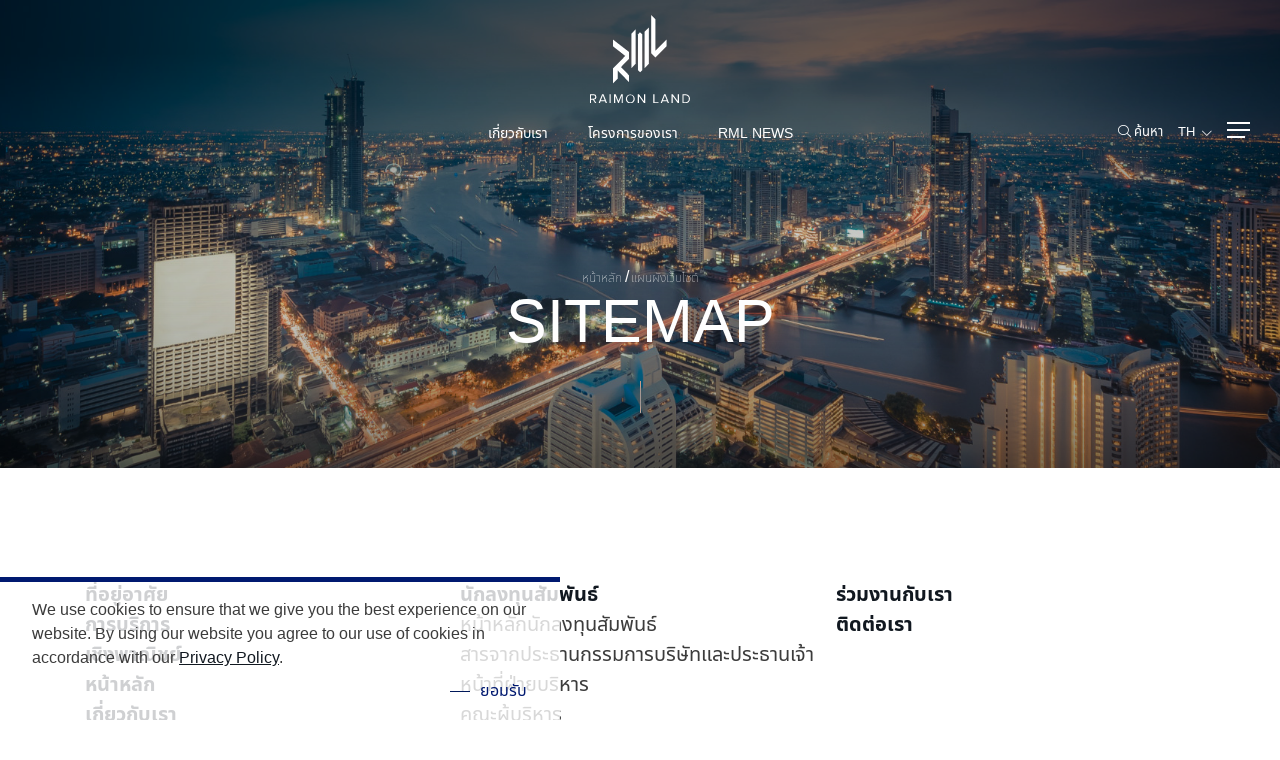

--- FILE ---
content_type: text/html; charset=UTF-8
request_url: https://www.raimonland.com/th/sitemap
body_size: 7999
content:
<!DOCTYPE html>
<html lang="th">
<head>

    <!-- Made with love by www.optiwise.io | Optiwise Provides Data and Corporate Services Tools for Public Companies -->

    <script async src="https://www.googletagmanager.com/gtag/js?id=G-VKENZ6KHDZ"></script>
   <script>
       window.dataLayer = window.dataLayer || [];
       function gtag(){dataLayer.push(arguments);}
       gtag('js', new Date());

       
       gtag('config', "G-VKENZ6KHDZ");

   </script>


    


    
    <!-- Google Tag Manager -->
    <script>(function(w,d,s,l,i){w[l]=w[l]||[];w[l].push({'gtm.start':
                new Date().getTime(),event:'gtm.js'});var f=d.getElementsByTagName(s)[0],
            j=d.createElement(s),dl=l!='dataLayer'?'&l='+l:'';j.async=true;j.src=
            'https://www.googletagmanager.com/gtm.js?id='+i+dl;f.parentNode.insertBefore(j,f);
        })(window,document,'script','dataLayer','GTM-PFSNWW4');</script>
    <!-- End Google Tag Manager -->


    
    <!-- Facebook Pixel Code -->
    <script>
        !function(f,b,e,v,n,t,s)
        {if(f.fbq)return;n=f.fbq=function(){n.callMethod?
            n.callMethod.apply(n,arguments):n.queue.push(arguments)};
            if(!f._fbq)f._fbq=n;n.push=n;n.loaded=!0;n.version='2.0';
            n.queue=[];t=b.createElement(e);t.async=!0;
            t.src=v;s=b.getElementsByTagName(e)[0];
            s.parentNode.insertBefore(t,s)}(window, document,'script', 'https://connect.facebook.net/en_US/fbevents.js');
            fbq('init', '202037842032071');
            fbq('track', 'PageView');
    </script>
    <noscript><img height="1" width="1" style="display:none" src="https://www.facebook.com/tr?id=202037842032071&ev=PageView&noscript=1"/></noscript>
    <!-- End Facebook Pixel Code -->

    
    

    
    

    <title>
            Sitemap | Raimon Land
    </title>

    <!--
<link rel="apple-touch-icon" sizes="192x192" href="/storage/favicon-app.png">
-->

<link rel="shortcut icon" type="image/png" sizes="32x32"
      href="https://www.raimonland.com/storage/favicon.png">
    <link rel="stylesheet" href="https://cdnjs.cloudflare.com/ajax/libs/MaterialDesign-Webfont/5.8.55/css/materialdesignicons.min.css" integrity="sha512-x96qcyADhiw/CZY7QLOo7dB8i/REOEHZDhNfoDuJlyQ+yZzhdy91eAa4EkO7g3egt8obvLeJPoUKEKu5C5JYjA==" crossorigin="anonymous" />

    <link rel="stylesheet" href="/assets/node.5ea42.css"/>

<link rel="stylesheet" href="/assets/vendor.d46d5.css"/>
<link rel="stylesheet" href="/assets/app.7c50c.css"/>
    
    


    
    <meta charset="utf-8">

<meta http-equiv="Content-Type" content="text/html; charset=utf-8">
<meta http-equiv="X-UA-Compatible" content="IE=edge">

<meta name="viewport" content="width=device-width, initial-scale=1, maximum-scale=1, shrink-to-fit=no">
<meta name="format-detection" content="telephone=no">
<!--
<meta name="apple-mobile-web-app-title" content="Atlas CMS">
<meta name="application-name" content="Atlas CMS">
-->

<meta name="csrf-token" content="xJ9sMqsoZOACIPt8ijiuRhFx0IvCBQVBQcLSnDiJ">



<meta property="og:type" content="website" />
<meta property="og:title" content="Sitemap" />
<meta property="og:url" content="https://www.raimonland.com/th/sitemap" />
<meta property="og:image" content="https://www.raimonland.com/glide/assets/images/default/opengraph.jpg?h=350&fit=max&fm=webp&t=1768620927" />

        <meta name="twitter:title" content="Sitemap" />
<meta name="twitter:description" content="" />
<meta name="twitter:url" content="https://www.raimonland.com/th/sitemap" />
<meta name="twitter:images0" content="https://www.raimonland.com/glide/assets/images/default/opengraph.jpg?h=350&fit=max&fm=webp&t=1768620927" />

</head>
<body>

<!-- Google Tag Manager (noscript) -->
    <noscript><iframe src="https://www.googletagmanager.com/ns.html?id=GTM-PFSNWW4"
                      height="0" width="0" style="display:none;visibility:hidden"></iframe></noscript>
    <!-- End Google Tag Manager (noscript) -->


    
    
    
    
<div class="js-cookie-consent cookie-consent">

    <div class="cookie-consent__message">
        We use cookies to ensure that we give you the best experience on our website. By using our website you agree to our use of cookies in accordance with our <a href="/th/privacy-policy">Privacy Policy</a>.
    </div>

    <div class="text-right">
        <button class="js-cookie-consent-agree cookie-consent__agree btn btn--primary btn--primary-sm">
            <span class="btn__title">ยอมรับ</span>
        </button>
    </div>


</div>

    <script>

        window.laravelCookieConsent = (function () {

            const COOKIE_VALUE = 1;
            const COOKIE_DOMAIN = 'www.raimonland.com';

            function consentWithCookies() {
                setCookie('laravel_cookie_consent', COOKIE_VALUE, 7300);
                hideCookieDialog();
            }

            function cookieExists(name) {
                return (document.cookie.split('; ').indexOf(name + '=' + COOKIE_VALUE) !== -1);
            }

            function hideCookieDialog() {
                const dialogs = document.getElementsByClassName('js-cookie-consent');

                for (let i = 0; i < dialogs.length; ++i) {
                    dialogs[i].style.display = 'none';
                }
            }

            function setCookie(name, value, expirationInDays) {
                const date = new Date();
                date.setTime(date.getTime() + (expirationInDays * 24 * 60 * 60 * 1000));
                document.cookie = name + '=' + value
                    + ';expires=' + date.toUTCString()
                    + ';domain=' + COOKIE_DOMAIN
                    + ';path=/';
            }

            if (cookieExists('laravel_cookie_consent')) {
                hideCookieDialog();
            }

            const buttons = document.getElementsByClassName('js-cookie-consent-agree');

            for (let i = 0; i < buttons.length; ++i) {
                buttons[i].addEventListener('click', consentWithCookies);
            }

            return {
                consentWithCookies: consentWithCookies,
                hideCookieDialog: hideCookieDialog
            };
        })();
    </script>




<div id="vue-app" data-app>

    <div v-cloak>

        <rml-cursor></rml-cursor>

        <div class="menu menu--main">
    <div class="menu__header">
        <a href="https://www.raimonland.com/th/home" class="menu__logo">
            <img class="menu__logo-image menu__logo-image--desktop" src="/assets/images/logo-horizontal.svg" alt="Logo RML">
            <img class="menu__logo-image menu__logo-image--mobile" src="/assets/images/logo-color.svg" alt="Logo RML">
        </a>
        <div class="menu__actions">
            <a href="https://www.raimonland.com/th/search" class="menu__search">
                <span class="menu__search-icon">
                    <i class="fal fa-search"></i>
                </span>
                    <span class="menu__search-text">
                    ค้นหา
                </span>
            </a>
            <div class="menu__language">
                <div class="dropdown dropdown--language">
            <a class="dropdown-toggle" data-toggle="dropdown" href="#">TH</a>
        <div class="dropdown-menu">
            <a class="dropdown__link" href="https://www.raimonland.com/en/sitemap">EN</a>
            <a class="dropdown__link" href="https://www.raimonland.com/cn/sitemap">CN</a>
        </div>
    </div>
            </div>
            <div class="menu__menu-toggler">
                <menu-toggler></menu-toggler>
            </div>

        </div>
    </div>
    <div class="menu__body">
        <div class="menu__nav-wrapper">
            <ul class="menu__nav menu__nav--lv-1">
                                                            <li class="menu__item menu__item--highlight">
                            <a class="menu__link" href="https://www.raimonland.com/th/projects/residential" target="_self">ที่อยู่อาศัย</a>
                        </li>
                                                                                <li class="menu__item menu__item--highlight">
                            <a class="menu__link" href="https://www.raimonland.com/th/projects/hospitality" target="_self">การบริการ</a>
                        </li>
                                                                                <li class="menu__item menu__item--highlight">
                            <a class="menu__link" href="https://www.raimonland.com/th/projects/commercial" target="_self">เชิงพาณิชย์</a>
                        </li>
                                                                                <li class="menu__item ">
                            <a class="menu__link" href="https://www.raimonland.com/th/home" target="_self">หน้าหลัก</a>
                        </li>
                                                                                <li class="menu__item ">
                            <a class="menu__link" href="https://www.raimonland.com/th/about/overview" target="_self">เกี่ยวกับเรา</a>
                        </li>
                                                                                <li class="menu__item ">
                            <a class="menu__link" href="https://www.raimonland.com/th/newsroom/news-and-activities" target="_self">RML News</a>
                        </li>
                                                                                <li class="menu__item ">
                            <a class="menu__link" href="https://www.raimonland.com/th/service" target="_self">บริการของเรา</a>
                        </li>
                                                                                <li class="menu__item dropdown" v-dropdown-clickable>
                            <a class="menu__link menu__link--has-child dropdown-toggle" data-toggle="dropdown" href="#">นักลงทุนสัมพันธ์</a>
                            <div class="dropdown-menu menu__dropdown">
                                <div class="menu__nav-heading">นักลงทุนสัมพันธ์</div>
                                <ul class="menu__nav menu__nav--lv-2">
                                                                                                                        <li class="menu__item">
                                                <a class="menu__link" href="https://www.raimonland.com/th/investor-relations/home" target="_self">หน้าหลักนักลงทุนสัมพันธ์</a>
                                            </li>
                                                                                                                                                                <li class="menu__item">
                                                <a class="menu__link" href="https://www.raimonland.com/th/investor-relations/message-from-chairman-and-ceo" target="_self">สารจากประธานกรรมการบริษัทและประธานเจ้าหน้าที่ฝ่ายบริหาร</a>
                                            </li>
                                                                                                                                                                <li class="menu__item">
                                                <a class="menu__link menu__link--has-child" href="#">คณะผู้บริหาร</a>
                                                <ul class="menu__nav menu__nav--lv-3">
                                                                                                            <li class="menu__item">
                                                            <a class="menu__link" href="https://www.raimonland.com/th/organization-chart" target="_self">โครงสร้างการจัดการ</a>
                                                        </li>
                                                                                                            <li class="menu__item">
                                                            <a class="menu__link" href="https://www.raimonland.com/th/leadership/board-of-directors" target="_self">คณะกรรมการบริษัท</a>
                                                        </li>
                                                                                                            <li class="menu__item">
                                                            <a class="menu__link" href="https://www.raimonland.com/th/leadership/audit-committee" target="_self">คณะกรรมการตรวจสอบ</a>
                                                        </li>
                                                                                                            <li class="menu__item">
                                                            <a class="menu__link" href="https://www.raimonland.com/th/leadership/executive-committee" target="_self">คณะกรรมการบริหาร</a>
                                                        </li>
                                                                                                            <li class="menu__item">
                                                            <a class="menu__link" href="https://www.raimonland.com/th/leadership/nomination-and-remuneration-committee" target="_self">คณะกรรมการสรรหาและพิจารณาค่าตอบแทน</a>
                                                        </li>
                                                                                                            <li class="menu__item">
                                                            <a class="menu__link" href="https://www.raimonland.com/th/leadership/enterprise-risk-management-committee" target="_self">คณะกรรมการบริหารความเสี่ยง</a>
                                                        </li>
                                                                                                    </ul>
                                            </li>
                                                                                                                                                                <li class="menu__item">
                                                <a class="menu__link" href="https://www.raimonland.com/th/investor-relations/corporate-governance" target="_self">การกำกับดูแลกิจการที่ดี</a>
                                            </li>
                                                                                                                                                                <li class="menu__item">
                                                <a class="menu__link" href="https://www.raimonland.com/th/investor-relations/sustainability" target="_self">การพัฒนาที่ยั่งยืน</a>
                                            </li>
                                                                                                                                                                <li class="menu__item">
                                                <a class="menu__link menu__link--has-child" href="#">ข้อมูลทางการเงิน</a>
                                                <ul class="menu__nav menu__nav--lv-3">
                                                                                                            <li class="menu__item">
                                                            <a class="menu__link" href="https://www.raimonland.com/th/investor-relations/financial-info/financial-highlights" target="_self">ข้อมูลสำคัญทางการเงิน</a>
                                                        </li>
                                                                                                            <li class="menu__item">
                                                            <a class="menu__link" href="https://www.raimonland.com/th/investor-relations/document/financial-statements" target="_self">งบการเงิน และคำอธิบายและวิเคราะห์ของฝ่ายจัดการ</a>
                                                        </li>
                                                                                                    </ul>
                                            </li>
                                                                                                                                                                <li class="menu__item">
                                                <a class="menu__link" href="https://www.raimonland.com/th/investor-relations/document/annual-reports" target="_self">รายงาน</a>
                                            </li>
                                                                                                                                                                <li class="menu__item">
                                                <a class="menu__link menu__link--has-child" href="#">ข้อมูลสำหรับผู้ถือหุ้น</a>
                                                <ul class="menu__nav menu__nav--lv-3">
                                                                                                            <li class="menu__item">
                                                            <a class="menu__link" href="https://www.raimonland.com/th/investor-relations/shareholder-info/major-shareholders" target="_self">รายชื่อผู้ถือหุ้นรายใหญ่</a>
                                                        </li>
                                                                                                            <li class="menu__item">
                                                            <a class="menu__link" href="https://www.raimonland.com/th/investor-relations/shareholder-info/rights-of-shareholders" target="_self">สิทธิของผู้ถือหุ้น</a>
                                                        </li>
                                                                                                            <li class="menu__item">
                                                            <a class="menu__link" href="https://www.raimonland.com/th/investor-relations/document/shareholder-meetings" target="_self">การประชุมผู้ถือหุ้น</a>
                                                        </li>
                                                                                                            <li class="menu__item">
                                                            <a class="menu__link" href="https://www.raimonland.com/th/investor-relations/shareholder-info/dividend-policy-and-payments" target="_self">นโยบายการจ่ายเงินปันผล</a>
                                                        </li>
                                                                                                            <li class="menu__item">
                                                            <a class="menu__link" href="https://www.raimonland.com/th/investor-relations/shareholder-info/newly-issued-ordinary-shares" target="_self">การจองซื้อหุ้นเพิ่มทุน</a>
                                                        </li>
                                                                                                    </ul>
                                            </li>
                                                                                                                                                                <li class="menu__item">
                                                <a class="menu__link" href="https://www.raimonland.com/th/investor-relations/document/presentations" target="_self">เอกสารนำเสนอและเว็บแคสต์</a>
                                            </li>
                                                                                                                                                                <li class="menu__item">
                                                <a class="menu__link menu__link--has-child" href="#">ห้องข่าว</a>
                                                <ul class="menu__nav menu__nav--lv-3">
                                                                                                            <li class="menu__item">
                                                            <a class="menu__link" href="https://www.raimonland.com/th/investor-relations/newsroom/set-announcements" target="_self">ข่าวแจ้งตลาดหลักทรัพย์ฯ</a>
                                                        </li>
                                                                                                            <li class="menu__item">
                                                            <a class="menu__link" href="https://www.raimonland.com/th/investor-relations/newsroom/management-outlook" target="_self">Management Outlook</a>
                                                        </li>
                                                                                                    </ul>
                                            </li>
                                                                                                                                                                <li class="menu__item">
                                                <a class="menu__link" href="https://www.raimonland.com/th/investor-relations/calendar" target="_self">ปฏิทินนักลงทุน</a>
                                            </li>
                                                                                                                                                                <li class="menu__item">
                                                <a class="menu__link" href="https://www.raimonland.com/th/investor-relations/resource-center" target="_self">ศูนย์รวมเอกสารเผยแพร่</a>
                                            </li>
                                                                                                                                                                <li class="menu__item">
                                                <a class="menu__link" href="https://www.raimonland.com/th/investor-relations/news-subscription" target="_self">สมัครรับข่าวสารบริษัท</a>
                                            </li>
                                                                                                                                                                <li class="menu__item">
                                                <a class="menu__link" href="https://www.raimonland.com/th/contact-us" target="_self">ติดต่อนักลงทุนสัมพันธ์</a>
                                            </li>
                                                                                                            </ul>
                            </div>
                        </li>
                                                                                <li class="menu__item ">
                            <a class="menu__link" href="https://www.raimonland.com/th/career" target="_self">ร่วมงานกับเรา</a>
                        </li>
                                                                                <li class="menu__item ">
                            <a class="menu__link" href="https://www.raimonland.com/th/contact-us" target="_self">ติดต่อเรา</a>
                        </li>
                                                </ul>
        </div>

        <div class="menu__image"></div>
    </div>
</div>
        <main-header class="header
    
">
    <div class="header__logo">
        <a href="https://www.raimonland.com/th/home">
            <img class="header__logo-image header__logo-image--white" src="/assets/images/logo-white.svg" alt="Logo RML">
            <img class="header__logo-image header__logo-image--color" src="/assets/images/logo-color.svg" alt="Logo RML">
        </a>
    </div>
    <div class="header__navbar">

        <div class="header__logo-horizontal">
            <a href="https://www.raimonland.com/th/home">
                <img class="header__logo-horizontal-image" src="/assets/images/logo-horizontal.svg" alt="Logo RML">
            </a>
        </div>
        <div class="header__logo-mobile">
            <a href="https://www.raimonland.com/th/home">
                <img class="header__logo-mobile-image header__logo-mobile-image--white" src="/assets/images/logo-white.svg" alt="Logo RML">
                <img class="header__logo-mobile-image header__logo-mobile-image--color" src="/assets/images/logo-color.svg" alt="Logo RML">
            </a>
        </div>

        <div class="menu menu--header">
    <ul class="menu__nav menu__nav--lv-1">
                                    <li class="menu__item">
                    <a class="menu__link" href="https://www.raimonland.com/th/about/overview" target="_self">
                        เกี่ยวกับเรา
                    </a>
                </li>
                                                <li class="menu__item dropdown">
                    <a class="menu__link menu__link--has-child dropdown-toggle" data-toggle="dropdown" href="#">โครงการของเรา</a>
                    <div class="dropdown-menu menu__dropdown">
                        <ul class="menu__nav menu__nav--lv-2">
                                                                                                <li class="menu__item">
                                        <a class="menu__link menu__link--has-child" href="#">ที่อยู่อาศัย</a>
                                        <ul class="menu__nav menu__nav--lv-3">
                                                                                            <li class="menu__item">
                                                    <a class="menu__link" href="https://www.raimonland.com/th/projects/residential?tags[]=new-project&amp;tags[]=ready-to-move-in" target="_self">Selling Projects</a>
                                                </li>
                                                                                            <li class="menu__item">
                                                    <a class="menu__link" href="https://www.raimonland.com/th/projects/residential?tags[]=sold-out" target="_self">Other Projects</a>
                                                </li>
                                                                                    </ul>
                                    </li>
                                                                                                                                <li class="menu__item">
                                        <a class="menu__link" href="https://www.raimonland.com/th/projects/hospitality" target="_self">การบริการ</a>
                                    </li>
                                                                                                                                <li class="menu__item">
                                        <a class="menu__link" href="https://www.raimonland.com/th/projects/commercial" target="_self">เชิงพาณิชย์</a>
                                    </li>
                                                                                    </ul>
                    </div>
                </li>
                                                <li class="menu__item">
                    <a class="menu__link" href="https://www.raimonland.com/th/newsroom/news-and-activities" target="_self">
                        RML News
                    </a>
                </li>
                        </ul>
</div>

        <div class="header__actions">

            <a class="header__search" href="https://www.raimonland.com/th/search">
                <span class="header__search-icon">
                    <i class="fal fa-search"></i>
                </span>
                <span class="header__search-text">
                    ค้นหา
                </span>
            </a>

            <div class="dropdown dropdown--language">
            <a class="dropdown-toggle" data-toggle="dropdown" href="#">TH</a>
        <div class="dropdown-menu">
            <a class="dropdown__link" href="https://www.raimonland.com/en/sitemap">EN</a>
            <a class="dropdown__link" href="https://www.raimonland.com/cn/sitemap">CN</a>
        </div>
    </div>

            <div class="header__menu-toggler">
                <menu-toggler></menu-toggler>
            </div>

        </div>

    </div>
</main-header>

        
    <main class="main">

    <div class="page-header">

            <div class="page-header__banner" style="background-image: url('https://www.raimonland.com/assets/images/default/banner.jpg')"></div>
    
    <div class="page-header__body">
        <nav class="page-header__breadcrumb">
            <ol class="breadcrumb">
    <li class="breadcrumb-item"><a class="breadcrumb__link" href="https://www.raimonland.com/th/home">หน้าหลัก</a></li>
            <li class="breadcrumb-item">
            <a class="breadcrumb__link" href="https://www.raimonland.com/th/sitemap">แผนผังเว็บไซต์</a>
        </li>

    </ol>        </nav>
                    <h1 class="page-header__title">
                <animate-text theme="heading">Sitemap</animate-text>
            </h1>
            </div>
</div>
<div class="line-section">
    <div class="line-section__line"></div>
</div>
<div id="filter"></div>

    

    <article class="article">

        <section class="section">
    <div class="container">
        <div class="row justify-content-center">
            <div class="col-12">
                <div class="menu menu--sitemap">
                    <ul class="menu__nav menu__nav--lv-1">
                                                                                    <li class="menu__item">
                                    <a class="menu__link" href="https://www.raimonland.com/th/projects/residential" target="_self">ที่อยู่อาศัย</a>
                                </li>
                                                                                                                <li class="menu__item">
                                    <a class="menu__link" href="https://www.raimonland.com/th/projects/hospitality" target="_self">การบริการ</a>
                                </li>
                                                                                                                <li class="menu__item">
                                    <a class="menu__link" href="https://www.raimonland.com/th/projects/commercial" target="_self">เชิงพาณิชย์</a>
                                </li>
                                                                                                                <li class="menu__item">
                                    <a class="menu__link" href="https://www.raimonland.com/th/home" target="_self">หน้าหลัก</a>
                                </li>
                                                                                                                <li class="menu__item">
                                    <a class="menu__link menu__link--has-child" href="#">เกี่ยวกับเรา</a>
                                    <ul class="menu__nav menu__nav--lv-2">
                                                                                                                                    <li class="menu__item">
                                                    <a class="menu__link" href="https://www.raimonland.com/th/about/overview" target="_self">ภาพรวม</a>
                                                </li>
                                                                                                                                                                                <li class="menu__item">
                                                    <a class="menu__link" href="https://www.raimonland.com/th/about/awards-and-achievement" target="_self">Awards and Achievement</a>
                                                </li>
                                                                                                                        </ul>
                                </li>
                                                                                                                <li class="menu__item">
                                    <a class="menu__link menu__link--has-child" href="#">RML News</a>
                                    <ul class="menu__nav menu__nav--lv-2">
                                                                                                                                    <li class="menu__item">
                                                    <a class="menu__link" href="https://www.raimonland.com/th/newsroom/news-and-activities" target="_self">ข่าวสารและกิจกรรม</a>
                                                </li>
                                                                                                                                                                                <li class="menu__item">
                                                    <a class="menu__link" href="https://www.raimonland.com/th/newsroom/as-seen-in" target="_self">As Seen In</a>
                                                </li>
                                                                                                                                                                                <li class="menu__item">
                                                    <a class="menu__link" href="https://www.raimonland.com/th/newsroom/newsletters" target="_self">Newsletters</a>
                                                </li>
                                                                                                                        </ul>
                                </li>
                                                                                                                <li class="menu__item">
                                    <a class="menu__link" href="https://www.raimonland.com/th/service" target="_self">บริการของเรา</a>
                                </li>
                                                                                                                <li class="menu__item">
                                    <a class="menu__link menu__link--has-child" href="#">นักลงทุนสัมพันธ์</a>
                                    <ul class="menu__nav menu__nav--lv-2">
                                                                                                                                    <li class="menu__item">
                                                    <a class="menu__link" href="https://www.raimonland.com/th/investor-relations/home" target="_self">หน้าหลักนักลงทุนสัมพันธ์</a>
                                                </li>
                                                                                                                                                                                <li class="menu__item">
                                                    <a class="menu__link" href="https://www.raimonland.com/th/investor-relations/message-from-chairman-and-ceo" target="_self">สารจากประธานกรรมการบริษัทและประธานเจ้าหน้าที่ฝ่ายบริหาร</a>
                                                </li>
                                                                                                                                                                                <li class="menu__item">
                                                    <a class="menu__link menu__link--has-child" href="#">คณะผู้บริหาร</a>
                                                    <ul class="menu__nav menu__nav--lv-3">
                                                                                                                    <li class="menu__item">
                                                                <a class="menu__link" href="https://www.raimonland.com/th/organization-chart" target="_self">โครงสร้างการจัดการ</a>
                                                            </li>
                                                                                                                    <li class="menu__item">
                                                                <a class="menu__link" href="https://www.raimonland.com/th/leadership/board-of-directors" target="_self">คณะกรรมการบริษัท</a>
                                                            </li>
                                                                                                                    <li class="menu__item">
                                                                <a class="menu__link" href="https://www.raimonland.com/th/leadership/audit-committee" target="_self">คณะกรรมการตรวจสอบ</a>
                                                            </li>
                                                                                                                    <li class="menu__item">
                                                                <a class="menu__link" href="https://www.raimonland.com/th/leadership/executive-committee" target="_self">คณะกรรมการบริหาร</a>
                                                            </li>
                                                                                                                    <li class="menu__item">
                                                                <a class="menu__link" href="https://www.raimonland.com/th/leadership/nomination-and-remuneration-committee" target="_self">คณะกรรมการสรรหาและพิจารณาค่าตอบแทน</a>
                                                            </li>
                                                                                                                    <li class="menu__item">
                                                                <a class="menu__link" href="https://www.raimonland.com/th/leadership/enterprise-risk-management-committee" target="_self">คณะกรรมการบริหารความเสี่ยง</a>
                                                            </li>
                                                                                                            </ul>
                                                </li>
                                                                                                                                                                                <li class="menu__item">
                                                    <a class="menu__link" href="https://www.raimonland.com/th/investor-relations/corporate-governance" target="_self">การกำกับดูแลกิจการที่ดี</a>
                                                </li>
                                                                                                                                                                                <li class="menu__item">
                                                    <a class="menu__link" href="https://www.raimonland.com/th/investor-relations/sustainability" target="_self">การพัฒนาที่ยั่งยืน</a>
                                                </li>
                                                                                                                                                                                <li class="menu__item">
                                                    <a class="menu__link menu__link--has-child" href="#">ข้อมูลทางการเงิน</a>
                                                    <ul class="menu__nav menu__nav--lv-3">
                                                                                                                    <li class="menu__item">
                                                                <a class="menu__link" href="https://www.raimonland.com/th/investor-relations/financial-info/financial-highlights" target="_self">ข้อมูลสำคัญทางการเงิน</a>
                                                            </li>
                                                                                                                    <li class="menu__item">
                                                                <a class="menu__link" href="https://www.raimonland.com/th/investor-relations/document/financial-statements" target="_self">งบการเงิน และคำอธิบายและวิเคราะห์ของฝ่ายจัดการ</a>
                                                            </li>
                                                                                                            </ul>
                                                </li>
                                                                                                                                                                                <li class="menu__item">
                                                    <a class="menu__link" href="https://www.raimonland.com/th/investor-relations/document/annual-reports" target="_self">รายงาน</a>
                                                </li>
                                                                                                                                                                                <li class="menu__item">
                                                    <a class="menu__link menu__link--has-child" href="#">ข้อมูลสำหรับผู้ถือหุ้น</a>
                                                    <ul class="menu__nav menu__nav--lv-3">
                                                                                                                    <li class="menu__item">
                                                                <a class="menu__link" href="https://www.raimonland.com/th/investor-relations/shareholder-info/major-shareholders" target="_self">รายชื่อผู้ถือหุ้นรายใหญ่</a>
                                                            </li>
                                                                                                                    <li class="menu__item">
                                                                <a class="menu__link" href="https://www.raimonland.com/th/investor-relations/shareholder-info/rights-of-shareholders" target="_self">สิทธิของผู้ถือหุ้น</a>
                                                            </li>
                                                                                                                    <li class="menu__item">
                                                                <a class="menu__link" href="https://www.raimonland.com/th/investor-relations/document/shareholder-meetings" target="_self">การประชุมผู้ถือหุ้น</a>
                                                            </li>
                                                                                                                    <li class="menu__item">
                                                                <a class="menu__link" href="https://www.raimonland.com/th/investor-relations/shareholder-info/dividend-policy-and-payments" target="_self">นโยบายการจ่ายเงินปันผล</a>
                                                            </li>
                                                                                                                    <li class="menu__item">
                                                                <a class="menu__link" href="https://www.raimonland.com/th/investor-relations/shareholder-info/newly-issued-ordinary-shares" target="_self">การจองซื้อหุ้นเพิ่มทุน</a>
                                                            </li>
                                                                                                            </ul>
                                                </li>
                                                                                                                                                                                <li class="menu__item">
                                                    <a class="menu__link" href="https://www.raimonland.com/th/investor-relations/document/presentations" target="_self">เอกสารนำเสนอและเว็บแคสต์</a>
                                                </li>
                                                                                                                                                                                <li class="menu__item">
                                                    <a class="menu__link menu__link--has-child" href="#">ห้องข่าว</a>
                                                    <ul class="menu__nav menu__nav--lv-3">
                                                                                                                    <li class="menu__item">
                                                                <a class="menu__link" href="https://www.raimonland.com/th/investor-relations/newsroom/set-announcements" target="_self">ข่าวแจ้งตลาดหลักทรัพย์ฯ</a>
                                                            </li>
                                                                                                                    <li class="menu__item">
                                                                <a class="menu__link" href="https://www.raimonland.com/th/investor-relations/newsroom/management-outlook" target="_self">Management Outlook</a>
                                                            </li>
                                                                                                            </ul>
                                                </li>
                                                                                                                                                                                <li class="menu__item">
                                                    <a class="menu__link" href="https://www.raimonland.com/th/investor-relations/calendar" target="_self">ปฏิทินนักลงทุน</a>
                                                </li>
                                                                                                                                                                                <li class="menu__item">
                                                    <a class="menu__link" href="https://www.raimonland.com/th/investor-relations/resource-center" target="_self">ศูนย์รวมเอกสารเผยแพร่</a>
                                                </li>
                                                                                                                                                                                <li class="menu__item">
                                                    <a class="menu__link" href="https://www.raimonland.com/th/investor-relations/news-subscription" target="_self">สมัครรับข่าวสารบริษัท</a>
                                                </li>
                                                                                                                                                                                <li class="menu__item">
                                                    <a class="menu__link" href="https://www.raimonland.com/th/contact-us" target="_self">ติดต่อนักลงทุนสัมพันธ์</a>
                                                </li>
                                                                                                                        </ul>
                                </li>
                                                                                                                <li class="menu__item">
                                    <a class="menu__link" href="https://www.raimonland.com/th/career" target="_self">ร่วมงานกับเรา</a>
                                </li>
                                                                                                                <li class="menu__item">
                                    <a class="menu__link" href="https://www.raimonland.com/th/contact-us" target="_self">ติดต่อเรา</a>
                                </li>
                                                                        </ul>
                </div>
            </div>
        </div>
    </div>
</section>

    </article>

</main>



        <footer class="footer">
    <div class="container">
        <div class="row mb-5">
            <div class="col-md-7">
                <div class="footer-social">
                    <div class="row">
                        <div class="col-12">
                            <animate-text theme="heading" class="footer-social__title"> Reach Us </animate-text> <animate-text theme="heading" class="footer-social__title">On</animate-text> <animate-text theme="writing" class="footer-social__subtitle">Social Media</animate-text>
                        </div>
                        <div class="col-12 pt-4">
                            <a class="footer-social__link" href="https://www.facebook.com/raimonland/" target="_blank">
                                <i class="fab fa-facebook-f"></i>
                            </a>
                            <a class="footer-social__link" href="https://twitter.com/raimonland/" target="_blank">
                                <i class="fab fa-twitter"></i>
                            </a>
                            <a class="footer-social__link" href="https://www.instagram.com/raimonland/" target="_blank">
                                <i class="fab fa-instagram"></i>
                            </a>
                            <a class="footer-social__link" href="https://www.linkedin.com/company/raimon-land-plc" target="_blank">
                                <i class="fab fa-linkedin-in"></i>
                            </a>
                            <a class="footer-social__link" href="https://www.youtube.com/channel/UC-Z7X6h5CV6S3uQKxCp6NuA" target="_blank">
                                <i class="fab fa-youtube"></i>
                            </a>
                            <a class="footer-social__link" href="https://wa.me/message/SFC3OYY26XH2L1" target="_blank">
                                <i class="fab fa-whatsapp"></i>
                            </a>
                            <a class="footer-social__link" href="https://lin.ee/8DiRPtl" target="_blank">
                                <i class="fab fa-line"></i>
                            </a>
                            <button type="button" data-toggle="modal" data-target="#wechatModal" href="#" class="footer-social__link">
                                <i class="fab fa-weixin"></i>
                            </button>
                            <!-- Modal -->
                            <div class="modal modal--primary fade" id="wechatModal" tabindex="-1" aria-hidden="true">
                                <div class="modal-dialog modal-dialog-centered">
                                    <div class="modal-content">
                                        <div class="modal-body">

                                            <button type="button" class="close" data-dismiss="modal" aria-label="Close"><span aria-hidden="true">&times;</span></button>

                                            <img class="w-100" src="https://www.raimonland.com/storage/contact/wechat.png" alt="">
                                        </div>
                                    </div>
                                </div>
                            </div>
                        </div>
                    </div>
                </div>
            </div>
            <div class="col-md-5">
                <ul class="menu menu--footer">
            <li class="menu__item">
            <a class="menu__link" href="https://www.raimonland.com/th/projects/residential" target="_self">
                ที่อยู่อาศัย
            </a>
        </li>
            <li class="menu__item">
            <a class="menu__link" href="https://www.raimonland.com/th/projects/hospitality" target="_self">
                การบริการ
            </a>
        </li>
            <li class="menu__item">
            <a class="menu__link" href="https://www.raimonland.com/th/projects/commercial" target="_self">
                เชิงพาณิชย์
            </a>
        </li>
            <li class="menu__item">
            <a class="menu__link" href="https://www.raimonland.com/th/service" target="_self">
                การจัดการ
            </a>
        </li>
            <li class="menu__item">
            <a class="menu__link" href="https://www.raimonland.com/th/about/overview" target="_self">
                เกี่ยวกับเรา
            </a>
        </li>
            <li class="menu__item">
            <a class="menu__link" href="https://www.raimonland.com/th/investor-relations/home" target="_self">
                นักลงทุนสัมพันธ์
            </a>
        </li>
            <li class="menu__item">
            <a class="menu__link" href="https://www.raimonland.com/th/newsroom/news-and-activities" target="_self">
                ข่าวสารและกิจกรรม
            </a>
        </li>
            <li class="menu__item">
            <a class="menu__link" href="https://www.raimonland.com/th/newsroom/as-seen-in" target="_self">
                As Seen In
            </a>
        </li>
            <li class="menu__item">
            <a class="menu__link" href="https://offerland.raimonland.com" target="_self">
                เสนอขายที่ดิน
            </a>
        </li>
            <li class="menu__item">
            <a class="menu__link" href="https://www.raimonland.com/th/career" target="_self">
                ร่วมงานกับเรา
            </a>
        </li>
            <li class="menu__item">
            <a class="menu__link" href="https://www.raimonland.com/th/contact-us" target="_self">
                ติดต่อเรา
            </a>
        </li>
    </ul>            </div>
        </div>

        <div class="row">
            <div class="col-12 col-sm-6 col-md-4 col-lg-4 mb-3 mb-md-0">
                <div class="mb-2"><strong class="text-blue-20 text-uppercase">บริษัท ไรมอน แลนด์ จำกัด มหาชน</strong></div>
                <div class="text-blue-20">
                    อาคารวัน ซิตี้ เซ็นเตอร์ (โอซีซี) <span class="d-inline-block">ชั้น 54</span> ถนนเพลินจิต <span class="d-inline-block">แขวงลุมพินี</span> <span class="d-inline-block">เขตปทุมวัน</span> กรุงเทพมหานคร 10330
                </div>
            </div>
            <div class="col-12 col-sm-6 col-md-4 col-lg-2 mb-3 mb-md-0">
                <div class="mb-3">
<div class="mb-2"><strong class="text-blue-20">ติดต่อฝ่ายขาย</strong></div>
<a href="tel:+6620291888" class="text-blue-20">(+66) 2 029 1888</a></div>
<div class="mb-0">
<div class="mb-2"><strong class="text-blue-20">สำนักงานใหญ่</strong></div>
<a href="tel:+6620291889" class="text-blue-20">(+66) 2 029 1889</a></div>
            </div>
            <div class="col-12 col-md-4 col-lg-5 offset-lg-1 mb-3 mb-md-0">
                <div class="row align-items-center justify-content-between">
                    <div class="col-lg-6 mb-3 mb-md-0">
                        <div class="mb-2"><strong class="text-blue-20 text-uppercase">สมัครสมาชิกรับข่าวสาร</strong></div>
                        สมัครรับข่าวสารและโปรโมชั่นทางอีเมล <span class="d-inline-block">เพื่อรับสิทธิ์พิเศษมากมาย</span>
                    </div>
                    <div class="col-lg-6 text-lg-right">
                        <a href="https://www.raimonland.com/th/contact-us?department=contact-subscription" class="btn btn--primary text-left"><span class="btn__title">สมัครสมาชิกรับข่าวสาร</span></a>
                    </div>
                </div>
            </div>
        </div>


        <div class="row mt-3 mt-md-5">
            <div class="col-md-6">
                <div class="footer__copyright">&copy; สงวนลิขสิทธิ์ 2569 บริษัท ไรมอน แลนด์ จำกัด มหาชน</div>
            </div>
            <div class="col-md-6">
                <ul class="menu menu--footer-bottom">
            <li class="menu__item">
            <a class="menu__link" href="https://www.raimonland.com/th/privacy-policy" target="_self">
                นโยบายคุ้มครองข้อมูลส่วนบุคคล
            </a>
        </li>
            <li class="menu__item">
            <a class="menu__link" href="https://www.raimonland.com/th/sitemap" target="_self">
                แผนผังเว็บไซต์
            </a>
        </li>
    </ul>            </div>
        </div>

    </div>
</footer>

    </div>
</div>




<script defer src="/assets/runtime.74172.js"></script>


<script defer src="https://cdnjs.cloudflare.com/ajax/libs/jquery/3.5.1/jquery.min.js" integrity="sha512-bLT0Qm9VnAYZDflyKcBaQ2gg0hSYNQrJ8RilYldYQ1FxQYoCLtUjuuRuZo+fjqhx/qtq/1itJ0C2ejDxltZVFg==" crossorigin="anonymous"></script>
<script defer src="https://cdnjs.cloudflare.com/ajax/libs/popper.js/1.16.1/umd/popper.min.js" integrity="sha512-ubuT8Z88WxezgSqf3RLuNi5lmjstiJcyezx34yIU2gAHonIi27Na7atqzUZCOoY4CExaoFumzOsFQ2Ch+I/HCw==" crossorigin="anonymous"></script>
<!--//https://github.com/krux/postscribe-->
<script defer src="https://cdnjs.cloudflare.com/ajax/libs/postscribe/2.0.8/postscribe.min.js" integrity="sha512-7Fk6UB6/dMCS5WShqvC0d9PaaBPJqI8p0NKg24FDvfGXGLpOaxP2QpWwd8pcucE0YMMPny81mCqCWXsi95/90Q==" crossorigin="anonymous"></script>

<script defer src="https://cdnjs.cloudflare.com/ajax/libs/moment.js/2.29.1/moment.min.js" integrity="sha512-qTXRIMyZIFb8iQcfjXWCO8+M5Tbc38Qi5WzdPOYZHIlZpzBHG3L3by84BBBOiRGiEb7KKtAOAs5qYdUiZiQNNQ==" crossorigin="anonymous"></script>
<script defer src="https://cdnjs.cloudflare.com/ajax/libs/moment.js/2.29.1/moment-with-locales.min.js" integrity="sha512-LGXaggshOkD/at6PFNcp2V2unf9LzFq6LE+sChH7ceMTDP0g2kn6Vxwgg7wkPP7AAtX+lmPqPdxB47A0Nz0cMQ==" crossorigin="anonymous"></script>
<script defer src="https://cdnjs.cloudflare.com/ajax/libs/moment.js/2.29.1/locale/th.min.js" integrity="sha512-IiSJKJyOVydT9/jfVcnpg7PIUM41Be6YzR5bTiAEAEQxTVtnUhbhiSNtgGXmOTFoxYpYs+LdxWlELOK7iRVVBg==" crossorigin="anonymous"></script>
<script defer src="https://cdnjs.cloudflare.com/ajax/libs/moment-timezone/0.5.31/moment-timezone.min.js" integrity="sha512-GqWOXT1UPIvzojfXEPf2ByPu4S0iwX0SfFfZ985fePNpTJPuiWKn47mXd0iyfcpcjcmM/HIRtvrd5TsR87A0Zg==" crossorigin="anonymous"></script>

<script defer src="https://cdnjs.cloudflare.com/ajax/libs/lodash.js/4.17.20/lodash.min.js" integrity="sha512-90vH1Z83AJY9DmlWa8WkjkV79yfS2n2Oxhsi2dZbIv0nC4E6m5AbH8Nh156kkM7JePmqD6tcZsfad1ueoaovww==" crossorigin="anonymous"></script>


<script defer src="/assets/node.df2d9.js"></script>
<script defer src="/assets/vendor.f7a9c.js"></script>
<script defer src="/assets/app.099ec.js"></script>



    



</body>
</html>


--- FILE ---
content_type: text/css
request_url: https://www.raimonland.com/assets/app.7c50c.css
body_size: 62316
content:
@font-face{font-family:icomoon;src:url(build/fonts-icomoon-902.eot);src:url(build/fonts-icomoon-902.eot#iefix) format("embedded-opentype"),url(build/fonts-icomoon-e9c.ttf) format("truetype"),url(build/fonts-icomoon-30a.woff) format("woff"),url(build/svg-icomoon-c6b.svg#icomoon) format("svg");font-weight:400;font-style:normal;font-display:block}[class*=" icon-"],[class^=icon-]{font-family:icomoon!important;speak:never;font-style:normal;font-weight:400;-webkit-font-feature-settings:normal;font-feature-settings:normal;font-variant:normal;text-transform:none;line-height:1;-webkit-font-smoothing:antialiased;-moz-osx-font-smoothing:grayscale}.icon-wechat:before{content:""}.icon-line:before{content:""}.icon-residential:before{content:""}.icon-hospitality:before{content:""}.icon-commercial:before{content:""}.icon-play-button:before{content:""}@font-face{font-family:Proxima Nova;src:url(build/fonts-proxima_nova_alt_light-8ab.woff2) format("woff2"),url(build/fonts-proxima_nova_alt_light-071.woff) format("woff");font-weight:300;font-style:normal}@font-face{font-family:Proxima Nova;src:url(build/fonts-proxima_nova_bold-14b.woff2) format("woff2"),url(build/fonts-proxima_nova_bold-4c7.woff) format("woff");font-weight:700;font-style:normal}@font-face{font-family:Proxima Nova;src:url(build/fonts-proximanova-regular-7fc.woff2) format("woff2"),url(build/fonts-proximanova-regular-46b.woff) format("woff");font-weight:400;font-style:normal}@font-face{font-family:Proxima Nova;src:url(build/fonts-proxima_nova_thin-webfont-e74.woff2) format("woff2"),url(build/fonts-proxima_nova_thin-webfont-58a.woff) format("woff");font-weight:100;font-style:normal}@font-face{font-family:Rafelya Carrotin;src:url(build/fonts-rafelya_carrotin-webfont-ca9.woff2) format("woff2"),url(build/fonts-rafelya_carrotin-webfont-e5d.woff) format("woff");font-weight:400;font-style:normal}@font-face{font-family:Noto Sans;src:url(build/fonts-notosansthai-thin-ace.woff2) format("woff2"),url(build/fonts-notosansthai-thin-7c5.woff) format("woff");font-weight:100;font-style:normal}@font-face{font-family:Noto Sans;src:url(build/fonts-notosansthai-regular-52b.woff2) format("woff2"),url(build/fonts-notosansthai-regular-80c.woff) format("woff");font-weight:400;font-style:normal}@font-face{font-family:Noto Sans;src:url(build/fonts-notosansthai-light-069.woff2) format("woff2"),url(build/fonts-notosansthai-light-68a.woff) format("woff");font-weight:300;font-style:normal}@font-face{font-family:Noto Sans;src:url(build/fonts-notosansthai-bold-273.woff2) format("woff2"),url(build/fonts-notosansthai-bold-d59.woff) format("woff");font-weight:700;font-style:normal}:root{--black:#000;--black-10:#111820;--black-20:#0d1319;--grey:#b4b4b4;--grey-10:#b1b1b1;--dark-grey:#3c3c3c;--dark-grey-10:#454545;--dark-grey-20:#908e8d;--dark-grey-30:#818181;--dark-grey-40:#333;--light-grey:#f6f5f3;--light-grey-10:#edebe7;--light-grey-20:#f1efec;--light-grey-30:#ececec;--light-grey-40:#f2f3f5;--light-grey-50:#f9f9f9;--light-grey-60:#faf9f8;--white:#fff;--blue:#001970;--blue-10:#00185a;--blue-20:#111e6c;--blue-30:#001d38;--light-blue:#f1f3f7;--purple:#4c5d9a;--brown:#eeebe7;--the-528-estate:#cc0029;--primary:#007bff;--secondary:#6c757d;--success:#28a745;--info:#17a2b8;--warning:#ffc107;--danger:#dc3545;--light:#f8f9fa;--dark:#343a40;--breakpoint-xs:0;--breakpoint-sm:576px;--breakpoint-md:768px;--breakpoint-lg:992px;--breakpoint-xl:1200px;--breakpoint-xxl:1560px;--font-family-sans-serif:-apple-system,BlinkMacSystemFont,"Segoe UI",Roboto,"Helvetica Neue",Arial,"Noto Sans",sans-serif,"Apple Color Emoji","Segoe UI Emoji","Segoe UI Symbol","Noto Color Emoji";--font-family-monospace:SFMono-Regular,Menlo,Monaco,Consolas,"Liberation Mono","Courier New",monospace}*,:after,:before{box-sizing:border-box}html{font-family:sans-serif;line-height:1.15;-webkit-text-size-adjust:100%;-webkit-tap-highlight-color:rgba(0,0,0,0)}article,aside,figcaption,figure,footer,header,hgroup,main,nav,section{display:block}body{margin:0;font-family:-apple-system,BlinkMacSystemFont,Segoe UI,Roboto,Helvetica Neue,Arial,Noto Sans,sans-serif,Apple Color Emoji,Segoe UI Emoji,Segoe UI Symbol,Noto Color Emoji;font-size:1rem;font-weight:400;line-height:1.5;color:#212529;text-align:left;background-color:#fff}[tabindex="-1"]:focus:not(.focus-visible),[tabindex="-1"]:focus:not(:focus-visible){outline:0!important}hr{box-sizing:content-box;height:0;overflow:visible}h1,h2,h3,h4,h5,h6{margin-top:0;margin-bottom:.5rem}p{margin-top:0;margin-bottom:1rem}abbr[data-original-title],abbr[title]{text-decoration:underline;-webkit-text-decoration:underline dotted;text-decoration:underline dotted;cursor:help;border-bottom:0;-webkit-text-decoration-skip-ink:none;text-decoration-skip-ink:none}address{font-style:normal;line-height:inherit}address,dl,ol,ul{margin-bottom:1rem}dl,ol,ul{margin-top:0}ol ol,ol ul,ul ol,ul ul{margin-bottom:0}dt{font-weight:700}dd{margin-bottom:.5rem;margin-left:0}blockquote{margin:0 0 1rem}b,strong{font-weight:bolder}small{font-size:80%}sub,sup{position:relative;font-size:75%;line-height:0;vertical-align:baseline}sub{bottom:-.25em}sup{top:-.5em}a{color:#007bff;text-decoration:none;background-color:transparent}a:hover{color:#0056b3;text-decoration:underline}a:not([href]):not([class]),a:not([href]):not([class]):hover{color:inherit;text-decoration:none}code,kbd,pre,samp{font-family:SFMono-Regular,Menlo,Monaco,Consolas,Liberation Mono,Courier New,monospace;font-size:1em}pre{margin-top:0;margin-bottom:1rem;overflow:auto;-ms-overflow-style:scrollbar}figure{margin:0 0 1rem}img{border-style:none}img,svg{vertical-align:middle}svg{overflow:hidden}table{border-collapse:collapse}caption{padding-top:.75rem;padding-bottom:.75rem;color:#6c757d;text-align:left;caption-side:bottom}th{text-align:inherit;text-align:-webkit-match-parent}label{display:inline-block;margin-bottom:.5rem}button{border-radius:0}button:focus{outline:1px dotted;outline:5px auto -webkit-focus-ring-color}button,input,optgroup,select,textarea{margin:0;font-family:inherit;font-size:inherit;line-height:inherit}button,input{overflow:visible}button,select{text-transform:none}[role=button]{cursor:pointer}select{word-wrap:normal}[type=button],[type=reset],[type=submit],button{-webkit-appearance:button}[type=button]:not(:disabled),[type=reset]:not(:disabled),[type=submit]:not(:disabled),button:not(:disabled){cursor:pointer}[type=button]::-moz-focus-inner,[type=reset]::-moz-focus-inner,[type=submit]::-moz-focus-inner,button::-moz-focus-inner{padding:0;border-style:none}input[type=checkbox],input[type=radio]{box-sizing:border-box;padding:0}textarea{overflow:auto;resize:vertical}fieldset{min-width:0;padding:0;margin:0;border:0}legend{display:block;width:100%;max-width:100%;padding:0;margin-bottom:.5rem;font-size:1.5rem;line-height:inherit;color:inherit;white-space:normal}@media(max-width:1200px){legend{font-size:calc(1.05rem + .6vw)}}progress{vertical-align:baseline}[type=number]::-webkit-inner-spin-button,[type=number]::-webkit-outer-spin-button{height:auto}[type=search]{outline-offset:-2px;-webkit-appearance:none}[type=search]::-webkit-search-decoration{-webkit-appearance:none}::-webkit-file-upload-button{font:inherit;-webkit-appearance:button}output{display:inline-block}summary{display:list-item;cursor:pointer}template{display:none}[hidden]{display:none!important}.h1,.h2,.h3,.h4,.h5,.h6,h1,h2,h3,h4,h5,h6{margin-bottom:.5rem;font-weight:500;line-height:1.2}.h1,h1{font-size:2.5rem}@media(max-width:1200px){.h1,h1{font-size:calc(1.15rem + 1.8vw)}}.h2,h2{font-size:2rem}@media(max-width:1200px){.h2,h2{font-size:calc(1.1rem + 1.2vw)}}.h3,h3{font-size:1.75rem}@media(max-width:1200px){.h3,h3{font-size:calc(1.075rem + .9vw)}}.h4,h4{font-size:1.5rem}@media(max-width:1200px){.h4,h4{font-size:calc(1.05rem + .6vw)}}.h5,h5{font-size:1.25rem}@media(max-width:1200px){.h5,h5{font-size:calc(1.025rem + .3vw)}}.h6,h6{font-size:1rem}.lead{font-size:1.25rem;font-weight:300}@media(max-width:1200px){.lead{font-size:calc(1.025rem + .3vw)}}.display-1{font-size:6rem;font-weight:300;line-height:1.2}@media(max-width:1200px){.display-1{font-size:calc(1.5rem + 6vw)}}.display-2{font-size:5.5rem;font-weight:300;line-height:1.2}@media(max-width:1200px){.display-2{font-size:calc(1.45rem + 5.4vw)}}.display-3{font-size:4.5rem;font-weight:300;line-height:1.2}@media(max-width:1200px){.display-3{font-size:calc(1.35rem + 4.2vw)}}.display-4{font-size:3.5rem;font-weight:300;line-height:1.2}@media(max-width:1200px){.display-4{font-size:calc(1.25rem + 3vw)}}hr{margin-top:1rem;margin-bottom:1rem;border:0;border-top:1px solid rgba(0,0,0,.1)}.small,small{font-size:80%;font-weight:400}.mark,mark{padding:.2em;background-color:#fcf8e3}.list-inline,.list-unstyled{padding-left:0;list-style:none}.list-inline-item{display:inline-block}.list-inline-item:not(:last-child){margin-right:.5rem}.initialism{font-size:90%;text-transform:uppercase}.blockquote{margin-bottom:1rem;font-size:1.25rem}@media(max-width:1200px){.blockquote{font-size:calc(1.025rem + .3vw)}}.blockquote-footer{display:block;font-size:80%;color:#6c757d}.blockquote-footer:before{content:"— "}.img-fluid,.img-thumbnail{max-width:100%;height:auto}.img-thumbnail{padding:.25rem;background-color:#fff;border:1px solid #dee2e6;border-radius:.25rem}.figure{display:inline-block}.figure-img{margin-bottom:.5rem;line-height:1}.figure-caption{font-size:90%;color:#6c757d}code{font-size:87.5%;color:#e83e8c;word-wrap:break-word}a>code{color:inherit}kbd{padding:.2rem .4rem;font-size:87.5%;color:#fff;background-color:#212529;border-radius:.2rem}kbd kbd{padding:0;font-size:100%;font-weight:700}pre{display:block;font-size:87.5%;color:#212529}pre code{font-size:inherit;color:inherit;word-break:normal}.pre-scrollable{max-height:340px;overflow-y:scroll}.container,.container-fluid,.container-lg,.container-md,.container-sm,.container-xl,.container-xxl{width:100%;padding-right:15px;padding-left:15px;margin-right:auto;margin-left:auto}@media(min-width:576px){.container,.container-sm{max-width:540px}}@media(min-width:768px){.container,.container-md,.container-sm{max-width:720px}}@media(min-width:992px){.container,.container-lg,.container-md,.container-sm{max-width:960px}}@media(min-width:1200px){.container,.container-lg,.container-md,.container-sm,.container-xl{max-width:1140px}}@media(min-width:1560px){.container,.container-lg,.container-md,.container-sm,.container-xl,.container-xxl{max-width:1560px}}.row{display:flex;flex-wrap:wrap;margin-right:-15px;margin-left:-15px}.no-gutters{margin-right:0;margin-left:0}.no-gutters>.col,.no-gutters>[class*=col-]{padding-right:0;padding-left:0}.col,.col-1,.col-2,.col-3,.col-4,.col-5,.col-6,.col-7,.col-8,.col-9,.col-10,.col-11,.col-12,.col-auto,.col-lg,.col-lg-1,.col-lg-2,.col-lg-3,.col-lg-4,.col-lg-5,.col-lg-6,.col-lg-7,.col-lg-8,.col-lg-9,.col-lg-10,.col-lg-11,.col-lg-12,.col-lg-auto,.col-md,.col-md-1,.col-md-2,.col-md-3,.col-md-4,.col-md-5,.col-md-6,.col-md-7,.col-md-8,.col-md-9,.col-md-10,.col-md-11,.col-md-12,.col-md-auto,.col-sm,.col-sm-1,.col-sm-2,.col-sm-3,.col-sm-4,.col-sm-5,.col-sm-6,.col-sm-7,.col-sm-8,.col-sm-9,.col-sm-10,.col-sm-11,.col-sm-12,.col-sm-auto,.col-xl,.col-xl-1,.col-xl-2,.col-xl-3,.col-xl-4,.col-xl-5,.col-xl-6,.col-xl-7,.col-xl-8,.col-xl-9,.col-xl-10,.col-xl-11,.col-xl-12,.col-xl-auto,.col-xxl,.col-xxl-1,.col-xxl-2,.col-xxl-3,.col-xxl-4,.col-xxl-5,.col-xxl-6,.col-xxl-7,.col-xxl-8,.col-xxl-9,.col-xxl-10,.col-xxl-11,.col-xxl-12,.col-xxl-auto{position:relative;width:100%;padding-right:15px;padding-left:15px}.col{flex-basis:0;flex-grow:1;max-width:100%}.row-cols-1>*{flex:0 0 100%;max-width:100%}.row-cols-2>*{flex:0 0 50%;max-width:50%}.row-cols-3>*{flex:0 0 33.3333333333%;max-width:33.3333333333%}.row-cols-4>*{flex:0 0 25%;max-width:25%}.row-cols-5>*{flex:0 0 20%;max-width:20%}.row-cols-6>*{flex:0 0 16.6666666667%;max-width:16.6666666667%}.col-auto{flex:0 0 auto;width:auto;max-width:100%}.col-1{flex:0 0 8.3333333333%;max-width:8.3333333333%}.col-2{flex:0 0 16.6666666667%;max-width:16.6666666667%}.col-3{flex:0 0 25%;max-width:25%}.col-4{flex:0 0 33.3333333333%;max-width:33.3333333333%}.col-5{flex:0 0 41.6666666667%;max-width:41.6666666667%}.col-6{flex:0 0 50%;max-width:50%}.col-7{flex:0 0 58.3333333333%;max-width:58.3333333333%}.col-8{flex:0 0 66.6666666667%;max-width:66.6666666667%}.col-9{flex:0 0 75%;max-width:75%}.col-10{flex:0 0 83.3333333333%;max-width:83.3333333333%}.col-11{flex:0 0 91.6666666667%;max-width:91.6666666667%}.col-12{flex:0 0 100%;max-width:100%}.order-first{order:-1}.order-last{order:13}.order-0{order:0}.order-1{order:1}.order-2{order:2}.order-3{order:3}.order-4{order:4}.order-5{order:5}.order-6{order:6}.order-7{order:7}.order-8{order:8}.order-9{order:9}.order-10{order:10}.order-11{order:11}.order-12{order:12}.offset-1{margin-left:8.3333333333%}.offset-2{margin-left:16.6666666667%}.offset-3{margin-left:25%}.offset-4{margin-left:33.3333333333%}.offset-5{margin-left:41.6666666667%}.offset-6{margin-left:50%}.offset-7{margin-left:58.3333333333%}.offset-8{margin-left:66.6666666667%}.offset-9{margin-left:75%}.offset-10{margin-left:83.3333333333%}.offset-11{margin-left:91.6666666667%}@media(min-width:576px){.col-sm{flex-basis:0;flex-grow:1;max-width:100%}.row-cols-sm-1>*{flex:0 0 100%;max-width:100%}.row-cols-sm-2>*{flex:0 0 50%;max-width:50%}.row-cols-sm-3>*{flex:0 0 33.3333333333%;max-width:33.3333333333%}.row-cols-sm-4>*{flex:0 0 25%;max-width:25%}.row-cols-sm-5>*{flex:0 0 20%;max-width:20%}.row-cols-sm-6>*{flex:0 0 16.6666666667%;max-width:16.6666666667%}.col-sm-auto{flex:0 0 auto;width:auto;max-width:100%}.col-sm-1{flex:0 0 8.3333333333%;max-width:8.3333333333%}.col-sm-2{flex:0 0 16.6666666667%;max-width:16.6666666667%}.col-sm-3{flex:0 0 25%;max-width:25%}.col-sm-4{flex:0 0 33.3333333333%;max-width:33.3333333333%}.col-sm-5{flex:0 0 41.6666666667%;max-width:41.6666666667%}.col-sm-6{flex:0 0 50%;max-width:50%}.col-sm-7{flex:0 0 58.3333333333%;max-width:58.3333333333%}.col-sm-8{flex:0 0 66.6666666667%;max-width:66.6666666667%}.col-sm-9{flex:0 0 75%;max-width:75%}.col-sm-10{flex:0 0 83.3333333333%;max-width:83.3333333333%}.col-sm-11{flex:0 0 91.6666666667%;max-width:91.6666666667%}.col-sm-12{flex:0 0 100%;max-width:100%}.order-sm-first{order:-1}.order-sm-last{order:13}.order-sm-0{order:0}.order-sm-1{order:1}.order-sm-2{order:2}.order-sm-3{order:3}.order-sm-4{order:4}.order-sm-5{order:5}.order-sm-6{order:6}.order-sm-7{order:7}.order-sm-8{order:8}.order-sm-9{order:9}.order-sm-10{order:10}.order-sm-11{order:11}.order-sm-12{order:12}.offset-sm-0{margin-left:0}.offset-sm-1{margin-left:8.3333333333%}.offset-sm-2{margin-left:16.6666666667%}.offset-sm-3{margin-left:25%}.offset-sm-4{margin-left:33.3333333333%}.offset-sm-5{margin-left:41.6666666667%}.offset-sm-6{margin-left:50%}.offset-sm-7{margin-left:58.3333333333%}.offset-sm-8{margin-left:66.6666666667%}.offset-sm-9{margin-left:75%}.offset-sm-10{margin-left:83.3333333333%}.offset-sm-11{margin-left:91.6666666667%}}@media(min-width:768px){.col-md{flex-basis:0;flex-grow:1;max-width:100%}.row-cols-md-1>*{flex:0 0 100%;max-width:100%}.row-cols-md-2>*{flex:0 0 50%;max-width:50%}.row-cols-md-3>*{flex:0 0 33.3333333333%;max-width:33.3333333333%}.row-cols-md-4>*{flex:0 0 25%;max-width:25%}.row-cols-md-5>*{flex:0 0 20%;max-width:20%}.row-cols-md-6>*{flex:0 0 16.6666666667%;max-width:16.6666666667%}.col-md-auto{flex:0 0 auto;width:auto;max-width:100%}.col-md-1{flex:0 0 8.3333333333%;max-width:8.3333333333%}.col-md-2{flex:0 0 16.6666666667%;max-width:16.6666666667%}.col-md-3{flex:0 0 25%;max-width:25%}.col-md-4{flex:0 0 33.3333333333%;max-width:33.3333333333%}.col-md-5{flex:0 0 41.6666666667%;max-width:41.6666666667%}.col-md-6{flex:0 0 50%;max-width:50%}.col-md-7{flex:0 0 58.3333333333%;max-width:58.3333333333%}.col-md-8{flex:0 0 66.6666666667%;max-width:66.6666666667%}.col-md-9{flex:0 0 75%;max-width:75%}.col-md-10{flex:0 0 83.3333333333%;max-width:83.3333333333%}.col-md-11{flex:0 0 91.6666666667%;max-width:91.6666666667%}.col-md-12{flex:0 0 100%;max-width:100%}.order-md-first{order:-1}.order-md-last{order:13}.order-md-0{order:0}.order-md-1{order:1}.order-md-2{order:2}.order-md-3{order:3}.order-md-4{order:4}.order-md-5{order:5}.order-md-6{order:6}.order-md-7{order:7}.order-md-8{order:8}.order-md-9{order:9}.order-md-10{order:10}.order-md-11{order:11}.order-md-12{order:12}.offset-md-0{margin-left:0}.offset-md-1{margin-left:8.3333333333%}.offset-md-2{margin-left:16.6666666667%}.offset-md-3{margin-left:25%}.offset-md-4{margin-left:33.3333333333%}.offset-md-5{margin-left:41.6666666667%}.offset-md-6{margin-left:50%}.offset-md-7{margin-left:58.3333333333%}.offset-md-8{margin-left:66.6666666667%}.offset-md-9{margin-left:75%}.offset-md-10{margin-left:83.3333333333%}.offset-md-11{margin-left:91.6666666667%}}@media(min-width:992px){.col-lg{flex-basis:0;flex-grow:1;max-width:100%}.row-cols-lg-1>*{flex:0 0 100%;max-width:100%}.row-cols-lg-2>*{flex:0 0 50%;max-width:50%}.row-cols-lg-3>*{flex:0 0 33.3333333333%;max-width:33.3333333333%}.row-cols-lg-4>*{flex:0 0 25%;max-width:25%}.row-cols-lg-5>*{flex:0 0 20%;max-width:20%}.row-cols-lg-6>*{flex:0 0 16.6666666667%;max-width:16.6666666667%}.col-lg-auto{flex:0 0 auto;width:auto;max-width:100%}.col-lg-1{flex:0 0 8.3333333333%;max-width:8.3333333333%}.col-lg-2{flex:0 0 16.6666666667%;max-width:16.6666666667%}.col-lg-3{flex:0 0 25%;max-width:25%}.col-lg-4{flex:0 0 33.3333333333%;max-width:33.3333333333%}.col-lg-5{flex:0 0 41.6666666667%;max-width:41.6666666667%}.col-lg-6{flex:0 0 50%;max-width:50%}.col-lg-7{flex:0 0 58.3333333333%;max-width:58.3333333333%}.col-lg-8{flex:0 0 66.6666666667%;max-width:66.6666666667%}.col-lg-9{flex:0 0 75%;max-width:75%}.col-lg-10{flex:0 0 83.3333333333%;max-width:83.3333333333%}.col-lg-11{flex:0 0 91.6666666667%;max-width:91.6666666667%}.col-lg-12{flex:0 0 100%;max-width:100%}.order-lg-first{order:-1}.order-lg-last{order:13}.order-lg-0{order:0}.order-lg-1{order:1}.order-lg-2{order:2}.order-lg-3{order:3}.order-lg-4{order:4}.order-lg-5{order:5}.order-lg-6{order:6}.order-lg-7{order:7}.order-lg-8{order:8}.order-lg-9{order:9}.order-lg-10{order:10}.order-lg-11{order:11}.order-lg-12{order:12}.offset-lg-0{margin-left:0}.offset-lg-1{margin-left:8.3333333333%}.offset-lg-2{margin-left:16.6666666667%}.offset-lg-3{margin-left:25%}.offset-lg-4{margin-left:33.3333333333%}.offset-lg-5{margin-left:41.6666666667%}.offset-lg-6{margin-left:50%}.offset-lg-7{margin-left:58.3333333333%}.offset-lg-8{margin-left:66.6666666667%}.offset-lg-9{margin-left:75%}.offset-lg-10{margin-left:83.3333333333%}.offset-lg-11{margin-left:91.6666666667%}}@media(min-width:1200px){.col-xl{flex-basis:0;flex-grow:1;max-width:100%}.row-cols-xl-1>*{flex:0 0 100%;max-width:100%}.row-cols-xl-2>*{flex:0 0 50%;max-width:50%}.row-cols-xl-3>*{flex:0 0 33.3333333333%;max-width:33.3333333333%}.row-cols-xl-4>*{flex:0 0 25%;max-width:25%}.row-cols-xl-5>*{flex:0 0 20%;max-width:20%}.row-cols-xl-6>*{flex:0 0 16.6666666667%;max-width:16.6666666667%}.col-xl-auto{flex:0 0 auto;width:auto;max-width:100%}.col-xl-1{flex:0 0 8.3333333333%;max-width:8.3333333333%}.col-xl-2{flex:0 0 16.6666666667%;max-width:16.6666666667%}.col-xl-3{flex:0 0 25%;max-width:25%}.col-xl-4{flex:0 0 33.3333333333%;max-width:33.3333333333%}.col-xl-5{flex:0 0 41.6666666667%;max-width:41.6666666667%}.col-xl-6{flex:0 0 50%;max-width:50%}.col-xl-7{flex:0 0 58.3333333333%;max-width:58.3333333333%}.col-xl-8{flex:0 0 66.6666666667%;max-width:66.6666666667%}.col-xl-9{flex:0 0 75%;max-width:75%}.col-xl-10{flex:0 0 83.3333333333%;max-width:83.3333333333%}.col-xl-11{flex:0 0 91.6666666667%;max-width:91.6666666667%}.col-xl-12{flex:0 0 100%;max-width:100%}.order-xl-first{order:-1}.order-xl-last{order:13}.order-xl-0{order:0}.order-xl-1{order:1}.order-xl-2{order:2}.order-xl-3{order:3}.order-xl-4{order:4}.order-xl-5{order:5}.order-xl-6{order:6}.order-xl-7{order:7}.order-xl-8{order:8}.order-xl-9{order:9}.order-xl-10{order:10}.order-xl-11{order:11}.order-xl-12{order:12}.offset-xl-0{margin-left:0}.offset-xl-1{margin-left:8.3333333333%}.offset-xl-2{margin-left:16.6666666667%}.offset-xl-3{margin-left:25%}.offset-xl-4{margin-left:33.3333333333%}.offset-xl-5{margin-left:41.6666666667%}.offset-xl-6{margin-left:50%}.offset-xl-7{margin-left:58.3333333333%}.offset-xl-8{margin-left:66.6666666667%}.offset-xl-9{margin-left:75%}.offset-xl-10{margin-left:83.3333333333%}.offset-xl-11{margin-left:91.6666666667%}}@media(min-width:1560px){.col-xxl{flex-basis:0;flex-grow:1;max-width:100%}.row-cols-xxl-1>*{flex:0 0 100%;max-width:100%}.row-cols-xxl-2>*{flex:0 0 50%;max-width:50%}.row-cols-xxl-3>*{flex:0 0 33.3333333333%;max-width:33.3333333333%}.row-cols-xxl-4>*{flex:0 0 25%;max-width:25%}.row-cols-xxl-5>*{flex:0 0 20%;max-width:20%}.row-cols-xxl-6>*{flex:0 0 16.6666666667%;max-width:16.6666666667%}.col-xxl-auto{flex:0 0 auto;width:auto;max-width:100%}.col-xxl-1{flex:0 0 8.3333333333%;max-width:8.3333333333%}.col-xxl-2{flex:0 0 16.6666666667%;max-width:16.6666666667%}.col-xxl-3{flex:0 0 25%;max-width:25%}.col-xxl-4{flex:0 0 33.3333333333%;max-width:33.3333333333%}.col-xxl-5{flex:0 0 41.6666666667%;max-width:41.6666666667%}.col-xxl-6{flex:0 0 50%;max-width:50%}.col-xxl-7{flex:0 0 58.3333333333%;max-width:58.3333333333%}.col-xxl-8{flex:0 0 66.6666666667%;max-width:66.6666666667%}.col-xxl-9{flex:0 0 75%;max-width:75%}.col-xxl-10{flex:0 0 83.3333333333%;max-width:83.3333333333%}.col-xxl-11{flex:0 0 91.6666666667%;max-width:91.6666666667%}.col-xxl-12{flex:0 0 100%;max-width:100%}.order-xxl-first{order:-1}.order-xxl-last{order:13}.order-xxl-0{order:0}.order-xxl-1{order:1}.order-xxl-2{order:2}.order-xxl-3{order:3}.order-xxl-4{order:4}.order-xxl-5{order:5}.order-xxl-6{order:6}.order-xxl-7{order:7}.order-xxl-8{order:8}.order-xxl-9{order:9}.order-xxl-10{order:10}.order-xxl-11{order:11}.order-xxl-12{order:12}.offset-xxl-0{margin-left:0}.offset-xxl-1{margin-left:8.3333333333%}.offset-xxl-2{margin-left:16.6666666667%}.offset-xxl-3{margin-left:25%}.offset-xxl-4{margin-left:33.3333333333%}.offset-xxl-5{margin-left:41.6666666667%}.offset-xxl-6{margin-left:50%}.offset-xxl-7{margin-left:58.3333333333%}.offset-xxl-8{margin-left:66.6666666667%}.offset-xxl-9{margin-left:75%}.offset-xxl-10{margin-left:83.3333333333%}.offset-xxl-11{margin-left:91.6666666667%}}.table{width:100%;margin-bottom:1rem;color:#212529}.table td,.table th{padding:.75rem;vertical-align:top;border-top:1px solid #dee2e6}.table thead th{vertical-align:bottom;border-bottom:2px solid #dee2e6}.table tbody+tbody{border-top:2px solid #dee2e6}.table-sm td,.table-sm th{padding:.3rem}.table-bordered,.table-bordered td,.table-bordered th{border:1px solid #dee2e6}.table-bordered thead td,.table-bordered thead th{border-bottom-width:2px}.table-borderless tbody+tbody,.table-borderless td,.table-borderless th,.table-borderless thead th{border:0}.table-striped tbody tr:nth-of-type(odd){background-color:rgba(0,0,0,.05)}.table-hover tbody tr:hover{color:#212529;background-color:rgba(0,0,0,.075)}.table-primary,.table-primary>td,.table-primary>th{background-color:#b8daff}.table-primary tbody+tbody,.table-primary td,.table-primary th,.table-primary thead th{border-color:#7abaff}.table-hover .table-primary:hover,.table-hover .table-primary:hover>td,.table-hover .table-primary:hover>th{background-color:#9fcdff}.table-secondary,.table-secondary>td,.table-secondary>th{background-color:#d6d8db}.table-secondary tbody+tbody,.table-secondary td,.table-secondary th,.table-secondary thead th{border-color:#b3b7bb}.table-hover .table-secondary:hover,.table-hover .table-secondary:hover>td,.table-hover .table-secondary:hover>th{background-color:#c8cbcf}.table-success,.table-success>td,.table-success>th{background-color:#c3e6cb}.table-success tbody+tbody,.table-success td,.table-success th,.table-success thead th{border-color:#8fd19e}.table-hover .table-success:hover,.table-hover .table-success:hover>td,.table-hover .table-success:hover>th{background-color:#b1dfbb}.table-info,.table-info>td,.table-info>th{background-color:#bee5eb}.table-info tbody+tbody,.table-info td,.table-info th,.table-info thead th{border-color:#86cfda}.table-hover .table-info:hover,.table-hover .table-info:hover>td,.table-hover .table-info:hover>th{background-color:#abdde5}.table-warning,.table-warning>td,.table-warning>th{background-color:#ffeeba}.table-warning tbody+tbody,.table-warning td,.table-warning th,.table-warning thead th{border-color:#ffdf7e}.table-hover .table-warning:hover,.table-hover .table-warning:hover>td,.table-hover .table-warning:hover>th{background-color:#ffe8a1}.table-danger,.table-danger>td,.table-danger>th{background-color:#f5c6cb}.table-danger tbody+tbody,.table-danger td,.table-danger th,.table-danger thead th{border-color:#ed969e}.table-hover .table-danger:hover,.table-hover .table-danger:hover>td,.table-hover .table-danger:hover>th{background-color:#f1b0b7}.table-light,.table-light>td,.table-light>th{background-color:#fdfdfe}.table-light tbody+tbody,.table-light td,.table-light th,.table-light thead th{border-color:#fbfcfc}.table-hover .table-light:hover,.table-hover .table-light:hover>td,.table-hover .table-light:hover>th{background-color:#ececf6}.table-dark,.table-dark>td,.table-dark>th{background-color:#c6c8ca}.table-dark tbody+tbody,.table-dark td,.table-dark th,.table-dark thead th{border-color:#95999c}.table-hover .table-dark:hover,.table-hover .table-dark:hover>td,.table-hover .table-dark:hover>th{background-color:#b9bbbe}.table-active,.table-active>td,.table-active>th,.table-hover .table-active:hover,.table-hover .table-active:hover>td,.table-hover .table-active:hover>th{background-color:rgba(0,0,0,.075)}.table .thead-dark th{color:#fff;background-color:#343a40;border-color:#454d55}.table .thead-light th{color:#495057;background-color:#e9ecef;border-color:#dee2e6}.table-dark{color:#fff;background-color:#343a40}.table-dark td,.table-dark th,.table-dark thead th{border-color:#454d55}.table-dark.table-bordered{border:0}.table-dark.table-striped tbody tr:nth-of-type(odd){background-color:hsla(0,0%,100%,.05)}.table-dark.table-hover tbody tr:hover{color:#fff;background-color:hsla(0,0%,100%,.075)}@media(max-width:575.98px){.table-responsive-sm{display:block;width:100%;overflow-x:auto;-webkit-overflow-scrolling:touch}.table-responsive-sm>.table-bordered{border:0}}@media(max-width:767.98px){.table-responsive-md{display:block;width:100%;overflow-x:auto;-webkit-overflow-scrolling:touch}.table-responsive-md>.table-bordered{border:0}}@media(max-width:991.98px){.table-responsive-lg{display:block;width:100%;overflow-x:auto;-webkit-overflow-scrolling:touch}.table-responsive-lg>.table-bordered{border:0}}@media(max-width:1199.98px){.table-responsive-xl{display:block;width:100%;overflow-x:auto;-webkit-overflow-scrolling:touch}.table-responsive-xl>.table-bordered{border:0}}@media(max-width:1559.98px){.table-responsive-xxl{display:block;width:100%;overflow-x:auto;-webkit-overflow-scrolling:touch}.table-responsive-xxl>.table-bordered{border:0}}.table-responsive{display:block;width:100%;overflow-x:auto;-webkit-overflow-scrolling:touch}.table-responsive>.table-bordered{border:0}.form-control{display:block;width:100%;height:calc(1.5em + .75rem + 2px);padding:.375rem .75rem;font-size:1rem;font-weight:400;line-height:1.5;color:#495057;background-color:#fff;background-clip:padding-box;border:1px solid #ced4da;border-radius:.25rem;transition:border-color .15s ease-in-out,box-shadow .15s ease-in-out}@media(prefers-reduced-motion:reduce){.form-control{transition:none}}.form-control::-ms-expand{background-color:transparent;border:0}.form-control:-moz-focusring{color:transparent;text-shadow:0 0 0 #495057}.form-control:focus{color:#495057;background-color:#fff;border-color:#80bdff;outline:0;box-shadow:0 0 0 .2rem rgba(0,123,255,.25)}.form-control::-webkit-input-placeholder{color:#6c757d;opacity:1}.form-control::-moz-placeholder{color:#6c757d;opacity:1}.form-control:-ms-input-placeholder{color:#6c757d;opacity:1}.form-control::-ms-input-placeholder{color:#6c757d;opacity:1}.form-control::placeholder{color:#6c757d;opacity:1}.form-control:disabled,.form-control[readonly]{background-color:#e9ecef;opacity:1}input[type=date].form-control,input[type=datetime-local].form-control,input[type=month].form-control,input[type=time].form-control{-webkit-appearance:none;-moz-appearance:none;appearance:none}select.form-control:focus::-ms-value{color:#495057;background-color:#fff}.form-control-file,.form-control-range{display:block;width:100%}.col-form-label{padding-top:calc(.375rem + 1px);padding-bottom:calc(.375rem + 1px);margin-bottom:0;font-size:inherit;line-height:1.5}.col-form-label-lg{padding-top:calc(.5rem + 1px);padding-bottom:calc(.5rem + 1px);font-size:1.25rem;line-height:1.5}@media(max-width:1200px){.col-form-label-lg{font-size:calc(1.025rem + .3vw)}}.col-form-label-sm{padding-top:calc(.25rem + 1px);padding-bottom:calc(.25rem + 1px);font-size:.875rem;line-height:1.5}.form-control-plaintext{display:block;width:100%;padding:.375rem 0;margin-bottom:0;font-size:1rem;line-height:1.5;color:#212529;background-color:transparent;border:solid transparent;border-width:1px 0}.form-control-plaintext.form-control-lg,.form-control-plaintext.form-control-sm{padding-right:0;padding-left:0}.form-control-sm{height:calc(1.5em + .5rem + 2px);padding:.25rem .5rem;font-size:.875rem;line-height:1.5;border-radius:.2rem}.form-control-lg{height:calc(1.5em + 1rem + 2px);padding:.5rem 1rem;font-size:1.25rem;line-height:1.5;border-radius:.3rem}@media(max-width:1200px){.form-control-lg{font-size:calc(1.025rem + .3vw)}}select.form-control[multiple],select.form-control[size],textarea.form-control{height:auto}.form-group{margin-bottom:1rem}.form-text{display:block;margin-top:.25rem}.form-row{display:flex;flex-wrap:wrap;margin-right:-5px;margin-left:-5px}.form-row>.col,.form-row>[class*=col-]{padding-right:5px;padding-left:5px}.form-check{position:relative;display:block;padding-left:1.25rem}.form-check-input{position:absolute;margin-top:.3rem;margin-left:-1.25rem}.form-check-input:disabled~.form-check-label,.form-check-input[disabled]~.form-check-label{color:#6c757d}.form-check-label{margin-bottom:0}.form-check-inline{display:inline-flex;align-items:center;padding-left:0;margin-right:.75rem}.form-check-inline .form-check-input{position:static;margin-top:0;margin-right:.3125rem;margin-left:0}.valid-feedback{display:none;width:100%;margin-top:.25rem;font-size:80%;color:#28a745}.valid-tooltip{position:absolute;top:100%;left:0;z-index:5;display:none;max-width:100%;padding:.25rem .5rem;margin-top:.1rem;font-size:.875rem;line-height:1.5;color:#fff;background-color:rgba(40,167,69,.9);border-radius:.25rem}.is-valid~.valid-feedback,.is-valid~.valid-tooltip,.was-validated :valid~.valid-feedback,.was-validated :valid~.valid-tooltip{display:block}.form-control.is-valid,.was-validated .form-control:valid{border-color:#28a745;padding-right:calc(1.5em + .75rem);background-image:url("data:image/svg+xml;charset=utf-8,%3Csvg xmlns='http://www.w3.org/2000/svg' width='8' height='8'%3E%3Cpath fill='%2328a745' d='M2.3 6.73L.6 4.53c-.4-1.04.46-1.4 1.1-.8l1.1 1.4 3.4-3.8c.6-.63 1.6-.27 1.2.7l-4 4.6c-.43.5-.8.4-1.1.1z'/%3E%3C/svg%3E");background-repeat:no-repeat;background-position:right calc(.375em + .1875rem) center;background-size:calc(.75em + .375rem) calc(.75em + .375rem)}.form-control.is-valid:focus,.was-validated .form-control:valid:focus{border-color:#28a745;box-shadow:0 0 0 .2rem rgba(40,167,69,.25)}.was-validated textarea.form-control:valid,textarea.form-control.is-valid{padding-right:calc(1.5em + .75rem);background-position:top calc(.375em + .1875rem) right calc(.375em + .1875rem)}.custom-select.is-valid,.was-validated .custom-select:valid{border-color:#28a745;padding-right:calc(.75em + 2.3125rem);background:url("data:image/svg+xml;charset=utf-8,%3Csvg xmlns='http://www.w3.org/2000/svg' width='4' height='5'%3E%3Cpath fill='%23343a40' d='M2 0L0 2h4zm0 5L0 3h4z'/%3E%3C/svg%3E") no-repeat right .75rem center/8px 10px,url("data:image/svg+xml;charset=utf-8,%3Csvg xmlns='http://www.w3.org/2000/svg' width='8' height='8'%3E%3Cpath fill='%2328a745' d='M2.3 6.73L.6 4.53c-.4-1.04.46-1.4 1.1-.8l1.1 1.4 3.4-3.8c.6-.63 1.6-.27 1.2.7l-4 4.6c-.43.5-.8.4-1.1.1z'/%3E%3C/svg%3E") #fff no-repeat center right 1.75rem/calc(.75em + .375rem) calc(.75em + .375rem)}.custom-select.is-valid:focus,.was-validated .custom-select:valid:focus{border-color:#28a745;box-shadow:0 0 0 .2rem rgba(40,167,69,.25)}.form-check-input.is-valid~.form-check-label,.was-validated .form-check-input:valid~.form-check-label{color:#28a745}.form-check-input.is-valid~.valid-feedback,.form-check-input.is-valid~.valid-tooltip,.was-validated .form-check-input:valid~.valid-feedback,.was-validated .form-check-input:valid~.valid-tooltip{display:block}.custom-control-input.is-valid~.custom-control-label,.was-validated .custom-control-input:valid~.custom-control-label{color:#28a745}.custom-control-input.is-valid~.custom-control-label:before,.was-validated .custom-control-input:valid~.custom-control-label:before{border-color:#28a745}.custom-control-input.is-valid:checked~.custom-control-label:before,.was-validated .custom-control-input:valid:checked~.custom-control-label:before{border-color:#34ce57;background-color:#34ce57}.custom-control-input.is-valid:focus~.custom-control-label:before,.was-validated .custom-control-input:valid:focus~.custom-control-label:before{box-shadow:0 0 0 .2rem rgba(40,167,69,.25)}.custom-control-input.is-valid:focus:not(:checked)~.custom-control-label:before,.custom-file-input.is-valid~.custom-file-label,.was-validated .custom-control-input:valid:focus:not(:checked)~.custom-control-label:before,.was-validated .custom-file-input:valid~.custom-file-label{border-color:#28a745}.custom-file-input.is-valid:focus~.custom-file-label,.was-validated .custom-file-input:valid:focus~.custom-file-label{border-color:#28a745;box-shadow:0 0 0 .2rem rgba(40,167,69,.25)}.invalid-feedback{display:none;width:100%;margin-top:.25rem;font-size:80%;color:#dc3545}.invalid-tooltip{position:absolute;top:100%;left:0;z-index:5;display:none;max-width:100%;padding:.25rem .5rem;margin-top:.1rem;font-size:.875rem;line-height:1.5;color:#fff;background-color:rgba(220,53,69,.9);border-radius:.25rem}.is-invalid~.invalid-feedback,.is-invalid~.invalid-tooltip,.was-validated :invalid~.invalid-feedback,.was-validated :invalid~.invalid-tooltip{display:block}.form-control.is-invalid,.was-validated .form-control:invalid{border-color:#dc3545;padding-right:calc(1.5em + .75rem);background-image:url("data:image/svg+xml;charset=utf-8,%3Csvg xmlns='http://www.w3.org/2000/svg' width='12' height='12' fill='none' stroke='%23dc3545'%3E%3Ccircle cx='6' cy='6' r='4.5'/%3E%3Cpath stroke-linejoin='round' d='M5.8 3.6h.4L6 6.5z'/%3E%3Ccircle cx='6' cy='8.2' r='.6' fill='%23dc3545' stroke='none'/%3E%3C/svg%3E");background-repeat:no-repeat;background-position:right calc(.375em + .1875rem) center;background-size:calc(.75em + .375rem) calc(.75em + .375rem)}.form-control.is-invalid:focus,.was-validated .form-control:invalid:focus{border-color:#dc3545;box-shadow:0 0 0 .2rem rgba(220,53,69,.25)}.was-validated textarea.form-control:invalid,textarea.form-control.is-invalid{padding-right:calc(1.5em + .75rem);background-position:top calc(.375em + .1875rem) right calc(.375em + .1875rem)}.custom-select.is-invalid,.was-validated .custom-select:invalid{border-color:#dc3545;padding-right:calc(.75em + 2.3125rem);background:url("data:image/svg+xml;charset=utf-8,%3Csvg xmlns='http://www.w3.org/2000/svg' width='4' height='5'%3E%3Cpath fill='%23343a40' d='M2 0L0 2h4zm0 5L0 3h4z'/%3E%3C/svg%3E") no-repeat right .75rem center/8px 10px,url("data:image/svg+xml;charset=utf-8,%3Csvg xmlns='http://www.w3.org/2000/svg' width='12' height='12' fill='none' stroke='%23dc3545'%3E%3Ccircle cx='6' cy='6' r='4.5'/%3E%3Cpath stroke-linejoin='round' d='M5.8 3.6h.4L6 6.5z'/%3E%3Ccircle cx='6' cy='8.2' r='.6' fill='%23dc3545' stroke='none'/%3E%3C/svg%3E") #fff no-repeat center right 1.75rem/calc(.75em + .375rem) calc(.75em + .375rem)}.custom-select.is-invalid:focus,.was-validated .custom-select:invalid:focus{border-color:#dc3545;box-shadow:0 0 0 .2rem rgba(220,53,69,.25)}.form-check-input.is-invalid~.form-check-label,.was-validated .form-check-input:invalid~.form-check-label{color:#dc3545}.form-check-input.is-invalid~.invalid-feedback,.form-check-input.is-invalid~.invalid-tooltip,.was-validated .form-check-input:invalid~.invalid-feedback,.was-validated .form-check-input:invalid~.invalid-tooltip{display:block}.custom-control-input.is-invalid~.custom-control-label,.was-validated .custom-control-input:invalid~.custom-control-label{color:#dc3545}.custom-control-input.is-invalid~.custom-control-label:before,.was-validated .custom-control-input:invalid~.custom-control-label:before{border-color:#dc3545}.custom-control-input.is-invalid:checked~.custom-control-label:before,.was-validated .custom-control-input:invalid:checked~.custom-control-label:before{border-color:#e4606d;background-color:#e4606d}.custom-control-input.is-invalid:focus~.custom-control-label:before,.was-validated .custom-control-input:invalid:focus~.custom-control-label:before{box-shadow:0 0 0 .2rem rgba(220,53,69,.25)}.custom-control-input.is-invalid:focus:not(:checked)~.custom-control-label:before,.custom-file-input.is-invalid~.custom-file-label,.was-validated .custom-control-input:invalid:focus:not(:checked)~.custom-control-label:before,.was-validated .custom-file-input:invalid~.custom-file-label{border-color:#dc3545}.custom-file-input.is-invalid:focus~.custom-file-label,.was-validated .custom-file-input:invalid:focus~.custom-file-label{border-color:#dc3545;box-shadow:0 0 0 .2rem rgba(220,53,69,.25)}.form-inline{display:flex;flex-flow:row wrap;align-items:center}.form-inline .form-check{width:100%}@media(min-width:576px){.form-inline label{justify-content:center}.form-inline .form-group,.form-inline label{display:flex;align-items:center;margin-bottom:0}.form-inline .form-group{flex:0 0 auto;flex-flow:row wrap}.form-inline .form-control{display:inline-block;width:auto;vertical-align:middle}.form-inline .form-control-plaintext{display:inline-block}.form-inline .custom-select,.form-inline .input-group{width:auto}.form-inline .form-check{display:flex;align-items:center;justify-content:center;width:auto;padding-left:0}.form-inline .form-check-input{position:relative;flex-shrink:0;margin-top:0;margin-right:.25rem;margin-left:0}.form-inline .custom-control{align-items:center;justify-content:center}.form-inline .custom-control-label{margin-bottom:0}}.btn{display:inline-block;font-weight:400;color:#212529;text-align:center;vertical-align:middle;-webkit-user-select:none;-moz-user-select:none;-ms-user-select:none;user-select:none;background-color:transparent;border:1px solid transparent;padding:.375rem .75rem;font-size:1rem;line-height:1.5;border-radius:.25rem;transition:color .15s ease-in-out,background-color .15s ease-in-out,border-color .15s ease-in-out,box-shadow .15s ease-in-out}@media(prefers-reduced-motion:reduce){.btn{transition:none}}.btn:hover{color:#212529;text-decoration:none}.btn.focus,.btn:focus{outline:0;box-shadow:0 0 0 .2rem rgba(0,123,255,.25)}.btn.disabled,.btn:disabled{opacity:.65}.btn:not(:disabled):not(.disabled){cursor:pointer}a.btn.disabled,fieldset:disabled a.btn{pointer-events:none}.btn-primary{color:#fff;background-color:#007bff;border-color:#007bff}.btn-primary.focus,.btn-primary:focus,.btn-primary:hover{color:#fff;background-color:#0069d9;border-color:#0062cc}.btn-primary.focus,.btn-primary:focus{box-shadow:0 0 0 .2rem rgba(38,143,255,.5)}.btn-primary.disabled,.btn-primary:disabled{color:#fff;background-color:#007bff;border-color:#007bff}.btn-primary:not(:disabled):not(.disabled).active,.btn-primary:not(:disabled):not(.disabled):active,.show>.btn-primary.dropdown-toggle{color:#fff;background-color:#0062cc;border-color:#005cbf}.btn-primary:not(:disabled):not(.disabled).active:focus,.btn-primary:not(:disabled):not(.disabled):active:focus,.show>.btn-primary.dropdown-toggle:focus{box-shadow:0 0 0 .2rem rgba(38,143,255,.5)}.btn-secondary{color:#fff;background-color:#6c757d;border-color:#6c757d}.btn-secondary.focus,.btn-secondary:focus,.btn-secondary:hover{color:#fff;background-color:#5a6268;border-color:#545b62}.btn-secondary.focus,.btn-secondary:focus{box-shadow:0 0 0 .2rem rgba(130,138,145,.5)}.btn-secondary.disabled,.btn-secondary:disabled{color:#fff;background-color:#6c757d;border-color:#6c757d}.btn-secondary:not(:disabled):not(.disabled).active,.btn-secondary:not(:disabled):not(.disabled):active,.show>.btn-secondary.dropdown-toggle{color:#fff;background-color:#545b62;border-color:#4e555b}.btn-secondary:not(:disabled):not(.disabled).active:focus,.btn-secondary:not(:disabled):not(.disabled):active:focus,.show>.btn-secondary.dropdown-toggle:focus{box-shadow:0 0 0 .2rem rgba(130,138,145,.5)}.btn-success{color:#fff;background-color:#28a745;border-color:#28a745}.btn-success.focus,.btn-success:focus,.btn-success:hover{color:#fff;background-color:#218838;border-color:#1e7e34}.btn-success.focus,.btn-success:focus{box-shadow:0 0 0 .2rem rgba(72,180,97,.5)}.btn-success.disabled,.btn-success:disabled{color:#fff;background-color:#28a745;border-color:#28a745}.btn-success:not(:disabled):not(.disabled).active,.btn-success:not(:disabled):not(.disabled):active,.show>.btn-success.dropdown-toggle{color:#fff;background-color:#1e7e34;border-color:#1c7430}.btn-success:not(:disabled):not(.disabled).active:focus,.btn-success:not(:disabled):not(.disabled):active:focus,.show>.btn-success.dropdown-toggle:focus{box-shadow:0 0 0 .2rem rgba(72,180,97,.5)}.btn-info{color:#fff;background-color:#17a2b8;border-color:#17a2b8}.btn-info.focus,.btn-info:focus,.btn-info:hover{color:#fff;background-color:#138496;border-color:#117a8b}.btn-info.focus,.btn-info:focus{box-shadow:0 0 0 .2rem rgba(58,176,195,.5)}.btn-info.disabled,.btn-info:disabled{color:#fff;background-color:#17a2b8;border-color:#17a2b8}.btn-info:not(:disabled):not(.disabled).active,.btn-info:not(:disabled):not(.disabled):active,.show>.btn-info.dropdown-toggle{color:#fff;background-color:#117a8b;border-color:#10707f}.btn-info:not(:disabled):not(.disabled).active:focus,.btn-info:not(:disabled):not(.disabled):active:focus,.show>.btn-info.dropdown-toggle:focus{box-shadow:0 0 0 .2rem rgba(58,176,195,.5)}.btn-warning{color:#212529;background-color:#ffc107;border-color:#ffc107}.btn-warning.focus,.btn-warning:focus,.btn-warning:hover{color:#212529;background-color:#e0a800;border-color:#d39e00}.btn-warning.focus,.btn-warning:focus{box-shadow:0 0 0 .2rem rgba(222,170,12,.5)}.btn-warning.disabled,.btn-warning:disabled{color:#212529;background-color:#ffc107;border-color:#ffc107}.btn-warning:not(:disabled):not(.disabled).active,.btn-warning:not(:disabled):not(.disabled):active,.show>.btn-warning.dropdown-toggle{color:#212529;background-color:#d39e00;border-color:#c69500}.btn-warning:not(:disabled):not(.disabled).active:focus,.btn-warning:not(:disabled):not(.disabled):active:focus,.show>.btn-warning.dropdown-toggle:focus{box-shadow:0 0 0 .2rem rgba(222,170,12,.5)}.btn-danger{color:#fff;background-color:#dc3545;border-color:#dc3545}.btn-danger.focus,.btn-danger:focus,.btn-danger:hover{color:#fff;background-color:#c82333;border-color:#bd2130}.btn-danger.focus,.btn-danger:focus{box-shadow:0 0 0 .2rem rgba(225,83,97,.5)}.btn-danger.disabled,.btn-danger:disabled{color:#fff;background-color:#dc3545;border-color:#dc3545}.btn-danger:not(:disabled):not(.disabled).active,.btn-danger:not(:disabled):not(.disabled):active,.show>.btn-danger.dropdown-toggle{color:#fff;background-color:#bd2130;border-color:#b21f2d}.btn-danger:not(:disabled):not(.disabled).active:focus,.btn-danger:not(:disabled):not(.disabled):active:focus,.show>.btn-danger.dropdown-toggle:focus{box-shadow:0 0 0 .2rem rgba(225,83,97,.5)}.btn-light{color:#212529;background-color:#f8f9fa;border-color:#f8f9fa}.btn-light.focus,.btn-light:focus,.btn-light:hover{color:#212529;background-color:#e2e6ea;border-color:#dae0e5}.btn-light.focus,.btn-light:focus{box-shadow:0 0 0 .2rem rgba(216,217,219,.5)}.btn-light.disabled,.btn-light:disabled{color:#212529;background-color:#f8f9fa;border-color:#f8f9fa}.btn-light:not(:disabled):not(.disabled).active,.btn-light:not(:disabled):not(.disabled):active,.show>.btn-light.dropdown-toggle{color:#212529;background-color:#dae0e5;border-color:#d3d9df}.btn-light:not(:disabled):not(.disabled).active:focus,.btn-light:not(:disabled):not(.disabled):active:focus,.show>.btn-light.dropdown-toggle:focus{box-shadow:0 0 0 .2rem rgba(216,217,219,.5)}.btn-dark{color:#fff;background-color:#343a40;border-color:#343a40}.btn-dark.focus,.btn-dark:focus,.btn-dark:hover{color:#fff;background-color:#23272b;border-color:#1d2124}.btn-dark.focus,.btn-dark:focus{box-shadow:0 0 0 .2rem rgba(82,88,93,.5)}.btn-dark.disabled,.btn-dark:disabled{color:#fff;background-color:#343a40;border-color:#343a40}.btn-dark:not(:disabled):not(.disabled).active,.btn-dark:not(:disabled):not(.disabled):active,.show>.btn-dark.dropdown-toggle{color:#fff;background-color:#1d2124;border-color:#171a1d}.btn-dark:not(:disabled):not(.disabled).active:focus,.btn-dark:not(:disabled):not(.disabled):active:focus,.show>.btn-dark.dropdown-toggle:focus{box-shadow:0 0 0 .2rem rgba(82,88,93,.5)}.btn-outline-primary{color:#007bff;border-color:#007bff}.btn-outline-primary:hover{color:#fff;background-color:#007bff;border-color:#007bff}.btn-outline-primary.focus,.btn-outline-primary:focus{box-shadow:0 0 0 .2rem rgba(0,123,255,.5)}.btn-outline-primary.disabled,.btn-outline-primary:disabled{color:#007bff;background-color:transparent}.btn-outline-primary:not(:disabled):not(.disabled).active,.btn-outline-primary:not(:disabled):not(.disabled):active,.show>.btn-outline-primary.dropdown-toggle{color:#fff;background-color:#007bff;border-color:#007bff}.btn-outline-primary:not(:disabled):not(.disabled).active:focus,.btn-outline-primary:not(:disabled):not(.disabled):active:focus,.show>.btn-outline-primary.dropdown-toggle:focus{box-shadow:0 0 0 .2rem rgba(0,123,255,.5)}.btn-outline-secondary{color:#6c757d;border-color:#6c757d}.btn-outline-secondary:hover{color:#fff;background-color:#6c757d;border-color:#6c757d}.btn-outline-secondary.focus,.btn-outline-secondary:focus{box-shadow:0 0 0 .2rem rgba(108,117,125,.5)}.btn-outline-secondary.disabled,.btn-outline-secondary:disabled{color:#6c757d;background-color:transparent}.btn-outline-secondary:not(:disabled):not(.disabled).active,.btn-outline-secondary:not(:disabled):not(.disabled):active,.show>.btn-outline-secondary.dropdown-toggle{color:#fff;background-color:#6c757d;border-color:#6c757d}.btn-outline-secondary:not(:disabled):not(.disabled).active:focus,.btn-outline-secondary:not(:disabled):not(.disabled):active:focus,.show>.btn-outline-secondary.dropdown-toggle:focus{box-shadow:0 0 0 .2rem rgba(108,117,125,.5)}.btn-outline-success{color:#28a745;border-color:#28a745}.btn-outline-success:hover{color:#fff;background-color:#28a745;border-color:#28a745}.btn-outline-success.focus,.btn-outline-success:focus{box-shadow:0 0 0 .2rem rgba(40,167,69,.5)}.btn-outline-success.disabled,.btn-outline-success:disabled{color:#28a745;background-color:transparent}.btn-outline-success:not(:disabled):not(.disabled).active,.btn-outline-success:not(:disabled):not(.disabled):active,.show>.btn-outline-success.dropdown-toggle{color:#fff;background-color:#28a745;border-color:#28a745}.btn-outline-success:not(:disabled):not(.disabled).active:focus,.btn-outline-success:not(:disabled):not(.disabled):active:focus,.show>.btn-outline-success.dropdown-toggle:focus{box-shadow:0 0 0 .2rem rgba(40,167,69,.5)}.btn-outline-info{color:#17a2b8;border-color:#17a2b8}.btn-outline-info:hover{color:#fff;background-color:#17a2b8;border-color:#17a2b8}.btn-outline-info.focus,.btn-outline-info:focus{box-shadow:0 0 0 .2rem rgba(23,162,184,.5)}.btn-outline-info.disabled,.btn-outline-info:disabled{color:#17a2b8;background-color:transparent}.btn-outline-info:not(:disabled):not(.disabled).active,.btn-outline-info:not(:disabled):not(.disabled):active,.show>.btn-outline-info.dropdown-toggle{color:#fff;background-color:#17a2b8;border-color:#17a2b8}.btn-outline-info:not(:disabled):not(.disabled).active:focus,.btn-outline-info:not(:disabled):not(.disabled):active:focus,.show>.btn-outline-info.dropdown-toggle:focus{box-shadow:0 0 0 .2rem rgba(23,162,184,.5)}.btn-outline-warning{color:#ffc107;border-color:#ffc107}.btn-outline-warning:hover{color:#212529;background-color:#ffc107;border-color:#ffc107}.btn-outline-warning.focus,.btn-outline-warning:focus{box-shadow:0 0 0 .2rem rgba(255,193,7,.5)}.btn-outline-warning.disabled,.btn-outline-warning:disabled{color:#ffc107;background-color:transparent}.btn-outline-warning:not(:disabled):not(.disabled).active,.btn-outline-warning:not(:disabled):not(.disabled):active,.show>.btn-outline-warning.dropdown-toggle{color:#212529;background-color:#ffc107;border-color:#ffc107}.btn-outline-warning:not(:disabled):not(.disabled).active:focus,.btn-outline-warning:not(:disabled):not(.disabled):active:focus,.show>.btn-outline-warning.dropdown-toggle:focus{box-shadow:0 0 0 .2rem rgba(255,193,7,.5)}.btn-outline-danger{color:#dc3545;border-color:#dc3545}.btn-outline-danger:hover{color:#fff;background-color:#dc3545;border-color:#dc3545}.btn-outline-danger.focus,.btn-outline-danger:focus{box-shadow:0 0 0 .2rem rgba(220,53,69,.5)}.btn-outline-danger.disabled,.btn-outline-danger:disabled{color:#dc3545;background-color:transparent}.btn-outline-danger:not(:disabled):not(.disabled).active,.btn-outline-danger:not(:disabled):not(.disabled):active,.show>.btn-outline-danger.dropdown-toggle{color:#fff;background-color:#dc3545;border-color:#dc3545}.btn-outline-danger:not(:disabled):not(.disabled).active:focus,.btn-outline-danger:not(:disabled):not(.disabled):active:focus,.show>.btn-outline-danger.dropdown-toggle:focus{box-shadow:0 0 0 .2rem rgba(220,53,69,.5)}.btn-outline-light{color:#f8f9fa;border-color:#f8f9fa}.btn-outline-light:hover{color:#212529;background-color:#f8f9fa;border-color:#f8f9fa}.btn-outline-light.focus,.btn-outline-light:focus{box-shadow:0 0 0 .2rem rgba(248,249,250,.5)}.btn-outline-light.disabled,.btn-outline-light:disabled{color:#f8f9fa;background-color:transparent}.btn-outline-light:not(:disabled):not(.disabled).active,.btn-outline-light:not(:disabled):not(.disabled):active,.show>.btn-outline-light.dropdown-toggle{color:#212529;background-color:#f8f9fa;border-color:#f8f9fa}.btn-outline-light:not(:disabled):not(.disabled).active:focus,.btn-outline-light:not(:disabled):not(.disabled):active:focus,.show>.btn-outline-light.dropdown-toggle:focus{box-shadow:0 0 0 .2rem rgba(248,249,250,.5)}.btn-outline-dark{color:#343a40;border-color:#343a40}.btn-outline-dark:hover{color:#fff;background-color:#343a40;border-color:#343a40}.btn-outline-dark.focus,.btn-outline-dark:focus{box-shadow:0 0 0 .2rem rgba(52,58,64,.5)}.btn-outline-dark.disabled,.btn-outline-dark:disabled{color:#343a40;background-color:transparent}.btn-outline-dark:not(:disabled):not(.disabled).active,.btn-outline-dark:not(:disabled):not(.disabled):active,.show>.btn-outline-dark.dropdown-toggle{color:#fff;background-color:#343a40;border-color:#343a40}.btn-outline-dark:not(:disabled):not(.disabled).active:focus,.btn-outline-dark:not(:disabled):not(.disabled):active:focus,.show>.btn-outline-dark.dropdown-toggle:focus{box-shadow:0 0 0 .2rem rgba(52,58,64,.5)}.btn-link{font-weight:400;color:#007bff;text-decoration:none}.btn-link:hover{color:#0056b3}.btn-link.focus,.btn-link:focus,.btn-link:hover{text-decoration:underline}.btn-link.disabled,.btn-link:disabled{color:#6c757d;pointer-events:none}.btn-group-lg>.btn,.btn-lg{padding:.5rem 1rem;font-size:1.25rem;line-height:1.5;border-radius:.3rem}@media(max-width:1200px){.btn-group-lg>.btn,.btn-lg{font-size:calc(1.025rem + .3vw)}}.btn-group-sm>.btn,.btn-sm{padding:.25rem .5rem;font-size:.875rem;line-height:1.5;border-radius:.2rem}.btn-block{display:block;width:100%}.btn-block+.btn-block{margin-top:.5rem}input[type=button].btn-block,input[type=reset].btn-block,input[type=submit].btn-block{width:100%}.fade{transition:opacity .15s linear}@media(prefers-reduced-motion:reduce){.fade{transition:none}}.fade:not(.show){opacity:0}.collapse:not(.show){display:none}.collapsing{position:relative;height:0;overflow:hidden;transition:height .35s ease}@media(prefers-reduced-motion:reduce){.collapsing{transition:none}}.dropdown,.dropleft,.dropright,.dropup{position:relative}.dropdown-toggle{white-space:nowrap}.dropdown-toggle:after{display:inline-block;margin-left:.255em;vertical-align:.255em;content:"";border-top:.3em solid;border-right:.3em solid transparent;border-bottom:0;border-left:.3em solid transparent}.dropdown-toggle:empty:after{margin-left:0}.dropdown-menu{position:absolute;top:100%;left:0;z-index:1000;display:none;float:left;min-width:10rem;padding:.5rem 0;margin:.125rem 0 0;font-size:1rem;color:#212529;text-align:left;list-style:none;background-color:#fff;background-clip:padding-box;border:1px solid rgba(0,0,0,.15);border-radius:.25rem}.dropdown-menu-left{right:auto;left:0}.dropdown-menu-right{right:0;left:auto}@media(min-width:576px){.dropdown-menu-sm-left{right:auto;left:0}.dropdown-menu-sm-right{right:0;left:auto}}@media(min-width:768px){.dropdown-menu-md-left{right:auto;left:0}.dropdown-menu-md-right{right:0;left:auto}}@media(min-width:992px){.dropdown-menu-lg-left{right:auto;left:0}.dropdown-menu-lg-right{right:0;left:auto}}@media(min-width:1200px){.dropdown-menu-xl-left{right:auto;left:0}.dropdown-menu-xl-right{right:0;left:auto}}@media(min-width:1560px){.dropdown-menu-xxl-left{right:auto;left:0}.dropdown-menu-xxl-right{right:0;left:auto}}.dropup .dropdown-menu{top:auto;bottom:100%;margin-top:0;margin-bottom:.125rem}.dropup .dropdown-toggle:after{display:inline-block;margin-left:.255em;vertical-align:.255em;content:"";border-top:0;border-right:.3em solid transparent;border-bottom:.3em solid;border-left:.3em solid transparent}.dropup .dropdown-toggle:empty:after{margin-left:0}.dropright .dropdown-menu{top:0;right:auto;left:100%;margin-top:0;margin-left:.125rem}.dropright .dropdown-toggle:after{display:inline-block;margin-left:.255em;vertical-align:.255em;content:"";border-top:.3em solid transparent;border-right:0;border-bottom:.3em solid transparent;border-left:.3em solid}.dropright .dropdown-toggle:empty:after{margin-left:0}.dropright .dropdown-toggle:after{vertical-align:0}.dropleft .dropdown-menu{top:0;right:100%;left:auto;margin-top:0;margin-right:.125rem}.dropleft .dropdown-toggle:after{display:inline-block;margin-left:.255em;vertical-align:.255em;content:"";display:none}.dropleft .dropdown-toggle:before{display:inline-block;margin-right:.255em;vertical-align:.255em;content:"";border-top:.3em solid transparent;border-right:.3em solid;border-bottom:.3em solid transparent}.dropleft .dropdown-toggle:empty:after{margin-left:0}.dropleft .dropdown-toggle:before{vertical-align:0}.dropdown-menu[x-placement^=bottom],.dropdown-menu[x-placement^=left],.dropdown-menu[x-placement^=right],.dropdown-menu[x-placement^=top]{right:auto;bottom:auto}.dropdown-divider{height:0;margin:.5rem 0;overflow:hidden;border-top:1px solid #e9ecef}.dropdown-item{display:block;width:100%;padding:.25rem 1.5rem;clear:both;font-weight:400;color:#212529;text-align:inherit;white-space:nowrap;background-color:transparent;border:0}.dropdown-item:focus,.dropdown-item:hover{color:#16181b;text-decoration:none;background-color:#f8f9fa}.dropdown-item.active,.dropdown-item:active{color:#fff;text-decoration:none;background-color:#007bff}.dropdown-item.disabled,.dropdown-item:disabled{color:#6c757d;pointer-events:none;background-color:transparent}.dropdown-menu.show{display:block}.dropdown-header{display:block;padding:.5rem 1.5rem;margin-bottom:0;font-size:.875rem;color:#6c757d;white-space:nowrap}.dropdown-item-text{display:block;padding:.25rem 1.5rem;color:#212529}.btn-group,.btn-group-vertical{position:relative;display:inline-flex;vertical-align:middle}.btn-group-vertical>.btn,.btn-group>.btn{position:relative;flex:1 1 auto}.btn-group-vertical>.btn.active,.btn-group-vertical>.btn:active,.btn-group-vertical>.btn:focus,.btn-group-vertical>.btn:hover,.btn-group>.btn.active,.btn-group>.btn:active,.btn-group>.btn:focus,.btn-group>.btn:hover{z-index:1}.btn-toolbar{display:flex;flex-wrap:wrap;justify-content:flex-start}.btn-toolbar .input-group{width:auto}.btn-group>.btn-group:not(:first-child),.btn-group>.btn:not(:first-child){margin-left:-1px}.btn-group>.btn-group:not(:last-child)>.btn,.btn-group>.btn:not(:last-child):not(.dropdown-toggle){border-top-right-radius:0;border-bottom-right-radius:0}.btn-group>.btn-group:not(:first-child)>.btn,.btn-group>.btn:not(:first-child){border-top-left-radius:0;border-bottom-left-radius:0}.dropdown-toggle-split{padding-right:.5625rem;padding-left:.5625rem}.dropdown-toggle-split:after,.dropright .dropdown-toggle-split:after,.dropup .dropdown-toggle-split:after{margin-left:0}.dropleft .dropdown-toggle-split:before{margin-right:0}.btn-group-sm>.btn+.dropdown-toggle-split,.btn-sm+.dropdown-toggle-split{padding-right:.375rem;padding-left:.375rem}.btn-group-lg>.btn+.dropdown-toggle-split,.btn-lg+.dropdown-toggle-split{padding-right:.75rem;padding-left:.75rem}.btn-group-vertical{flex-direction:column;align-items:flex-start;justify-content:center}.btn-group-vertical>.btn,.btn-group-vertical>.btn-group{width:100%}.btn-group-vertical>.btn-group:not(:first-child),.btn-group-vertical>.btn:not(:first-child){margin-top:-1px}.btn-group-vertical>.btn-group:not(:last-child)>.btn,.btn-group-vertical>.btn:not(:last-child):not(.dropdown-toggle){border-bottom-right-radius:0;border-bottom-left-radius:0}.btn-group-vertical>.btn-group:not(:first-child)>.btn,.btn-group-vertical>.btn:not(:first-child){border-top-left-radius:0;border-top-right-radius:0}.btn-group-toggle>.btn,.btn-group-toggle>.btn-group>.btn{margin-bottom:0}.btn-group-toggle>.btn-group>.btn input[type=checkbox],.btn-group-toggle>.btn-group>.btn input[type=radio],.btn-group-toggle>.btn input[type=checkbox],.btn-group-toggle>.btn input[type=radio]{position:absolute;clip:rect(0,0,0,0);pointer-events:none}.input-group{position:relative;display:flex;flex-wrap:wrap;align-items:stretch;width:100%}.input-group>.custom-file,.input-group>.custom-select,.input-group>.form-control,.input-group>.form-control-plaintext{position:relative;flex:1 1 auto;width:1%;min-width:0;margin-bottom:0}.input-group>.custom-file+.custom-file,.input-group>.custom-file+.custom-select,.input-group>.custom-file+.form-control,.input-group>.custom-select+.custom-file,.input-group>.custom-select+.custom-select,.input-group>.custom-select+.form-control,.input-group>.form-control+.custom-file,.input-group>.form-control+.custom-select,.input-group>.form-control+.form-control,.input-group>.form-control-plaintext+.custom-file,.input-group>.form-control-plaintext+.custom-select,.input-group>.form-control-plaintext+.form-control{margin-left:-1px}.input-group>.custom-file .custom-file-input:focus~.custom-file-label,.input-group>.custom-select:focus,.input-group>.form-control:focus{z-index:3}.input-group>.custom-file .custom-file-input:focus{z-index:4}.input-group>.custom-select:not(:last-child),.input-group>.form-control:not(:last-child){border-top-right-radius:0;border-bottom-right-radius:0}.input-group>.custom-select:not(:first-child),.input-group>.form-control:not(:first-child){border-top-left-radius:0;border-bottom-left-radius:0}.input-group>.custom-file{display:flex;align-items:center}.input-group>.custom-file:not(:last-child) .custom-file-label,.input-group>.custom-file:not(:last-child) .custom-file-label:after{border-top-right-radius:0;border-bottom-right-radius:0}.input-group>.custom-file:not(:first-child) .custom-file-label{border-top-left-radius:0;border-bottom-left-radius:0}.input-group-append,.input-group-prepend{display:flex}.input-group-append .btn,.input-group-prepend .btn{position:relative;z-index:2}.input-group-append .btn:focus,.input-group-prepend .btn:focus{z-index:3}.input-group-append .btn+.btn,.input-group-append .btn+.input-group-text,.input-group-append .input-group-text+.btn,.input-group-append .input-group-text+.input-group-text,.input-group-prepend .btn+.btn,.input-group-prepend .btn+.input-group-text,.input-group-prepend .input-group-text+.btn,.input-group-prepend .input-group-text+.input-group-text{margin-left:-1px}.input-group-prepend{margin-right:-1px}.input-group-append{margin-left:-1px}.input-group-text{display:flex;align-items:center;padding:.375rem .75rem;margin-bottom:0;font-size:1rem;font-weight:400;line-height:1.5;color:#495057;text-align:center;white-space:nowrap;background-color:#e9ecef;border:1px solid #ced4da;border-radius:.25rem}.input-group-text input[type=checkbox],.input-group-text input[type=radio]{margin-top:0}.input-group-lg>.custom-select,.input-group-lg>.form-control:not(textarea){height:calc(1.5em + 1rem + 2px)}.input-group-lg>.custom-select,.input-group-lg>.form-control,.input-group-lg>.input-group-append>.btn,.input-group-lg>.input-group-append>.input-group-text,.input-group-lg>.input-group-prepend>.btn,.input-group-lg>.input-group-prepend>.input-group-text{padding:.5rem 1rem;font-size:1.25rem;line-height:1.5;border-radius:.3rem}@media(max-width:1200px){.input-group-lg>.custom-select,.input-group-lg>.form-control,.input-group-lg>.input-group-append>.btn,.input-group-lg>.input-group-append>.input-group-text,.input-group-lg>.input-group-prepend>.btn,.input-group-lg>.input-group-prepend>.input-group-text{font-size:calc(1.025rem + .3vw)}}.input-group-sm>.custom-select,.input-group-sm>.form-control:not(textarea){height:calc(1.5em + .5rem + 2px)}.input-group-sm>.custom-select,.input-group-sm>.form-control,.input-group-sm>.input-group-append>.btn,.input-group-sm>.input-group-append>.input-group-text,.input-group-sm>.input-group-prepend>.btn,.input-group-sm>.input-group-prepend>.input-group-text{padding:.25rem .5rem;font-size:.875rem;line-height:1.5;border-radius:.2rem}.input-group-lg>.custom-select,.input-group-sm>.custom-select{padding-right:1.75rem}.input-group>.input-group-append:last-child>.btn:not(:last-child):not(.dropdown-toggle),.input-group>.input-group-append:last-child>.input-group-text:not(:last-child),.input-group>.input-group-append:not(:last-child)>.btn,.input-group>.input-group-append:not(:last-child)>.input-group-text,.input-group>.input-group-prepend>.btn,.input-group>.input-group-prepend>.input-group-text{border-top-right-radius:0;border-bottom-right-radius:0}.input-group>.input-group-append>.btn,.input-group>.input-group-append>.input-group-text,.input-group>.input-group-prepend:first-child>.btn:not(:first-child),.input-group>.input-group-prepend:first-child>.input-group-text:not(:first-child),.input-group>.input-group-prepend:not(:first-child)>.btn,.input-group>.input-group-prepend:not(:first-child)>.input-group-text{border-top-left-radius:0;border-bottom-left-radius:0}.custom-control{position:relative;z-index:1;display:block;min-height:1.5rem;padding-left:1.5rem;-webkit-print-color-adjust:exact;color-adjust:exact}.custom-control-inline{display:inline-flex;margin-right:1rem}.custom-control-input{position:absolute;left:0;z-index:-1;width:1rem;height:1.25rem;opacity:0}.custom-control-input:checked~.custom-control-label:before{color:#fff;border-color:#007bff;background-color:#007bff}.custom-control-input:focus~.custom-control-label:before{box-shadow:0 0 0 .2rem rgba(0,123,255,.25)}.custom-control-input:focus:not(:checked)~.custom-control-label:before{border-color:#80bdff}.custom-control-input:not(:disabled):active~.custom-control-label:before{color:#fff;background-color:#b3d7ff;border-color:#b3d7ff}.custom-control-input:disabled~.custom-control-label,.custom-control-input[disabled]~.custom-control-label{color:#6c757d}.custom-control-input:disabled~.custom-control-label:before,.custom-control-input[disabled]~.custom-control-label:before{background-color:#e9ecef}.custom-control-label{position:relative;margin-bottom:0;vertical-align:top}.custom-control-label:before{pointer-events:none;background-color:#fff;border:1px solid #adb5bd}.custom-control-label:after,.custom-control-label:before{position:absolute;top:.25rem;left:-1.5rem;display:block;width:1rem;height:1rem;content:""}.custom-control-label:after{background:no-repeat 50%/50% 50%}.custom-checkbox .custom-control-label:before{border-radius:.25rem}.custom-checkbox .custom-control-input:checked~.custom-control-label:after{background-image:url("data:image/svg+xml;charset=utf-8,%3Csvg xmlns='http://www.w3.org/2000/svg' width='8' height='8'%3E%3Cpath fill='%23fff' d='M6.564.75l-3.59 3.612-1.538-1.55L0 4.26l2.974 2.99L8 2.193z'/%3E%3C/svg%3E")}.custom-checkbox .custom-control-input:indeterminate~.custom-control-label:before{border-color:#007bff;background-color:#007bff}.custom-checkbox .custom-control-input:indeterminate~.custom-control-label:after{background-image:url("data:image/svg+xml;charset=utf-8,%3Csvg xmlns='http://www.w3.org/2000/svg' width='4' height='4'%3E%3Cpath stroke='%23fff' d='M0 2h4'/%3E%3C/svg%3E")}.custom-checkbox .custom-control-input:disabled:checked~.custom-control-label:before{background-color:rgba(0,123,255,.5)}.custom-checkbox .custom-control-input:disabled:indeterminate~.custom-control-label:before{background-color:rgba(0,123,255,.5)}.custom-radio .custom-control-label:before{border-radius:50%}.custom-radio .custom-control-input:checked~.custom-control-label:after{background-image:url("data:image/svg+xml;charset=utf-8,%3Csvg xmlns='http://www.w3.org/2000/svg' width='12' height='12' viewBox='-4 -4 8 8'%3E%3Ccircle r='3' fill='%23fff'/%3E%3C/svg%3E")}.custom-radio .custom-control-input:disabled:checked~.custom-control-label:before{background-color:rgba(0,123,255,.5)}.custom-switch{padding-left:2.25rem}.custom-switch .custom-control-label:before{left:-2.25rem;width:1.75rem;pointer-events:all;border-radius:.5rem}.custom-switch .custom-control-label:after{top:calc(.25rem + 2px);left:calc(-2.25rem + 2px);width:calc(1rem - 4px);height:calc(1rem - 4px);background-color:#adb5bd;border-radius:.5rem;transition:background-color .15s ease-in-out,border-color .15s ease-in-out,box-shadow .15s ease-in-out,-webkit-transform .15s ease-in-out;transition:transform .15s ease-in-out,background-color .15s ease-in-out,border-color .15s ease-in-out,box-shadow .15s ease-in-out;transition:transform .15s ease-in-out,background-color .15s ease-in-out,border-color .15s ease-in-out,box-shadow .15s ease-in-out,-webkit-transform .15s ease-in-out}@media(prefers-reduced-motion:reduce){.custom-switch .custom-control-label:after{transition:none}}.custom-switch .custom-control-input:checked~.custom-control-label:after{background-color:#fff;-webkit-transform:translateX(.75rem);transform:translateX(.75rem)}.custom-switch .custom-control-input:disabled:checked~.custom-control-label:before{background-color:rgba(0,123,255,.5)}.custom-select{display:inline-block;width:100%;height:calc(1.5em + .75rem + 2px);padding:.375rem 1.75rem .375rem .75rem;font-size:1rem;font-weight:400;line-height:1.5;color:#495057;vertical-align:middle;background:#fff url("data:image/svg+xml;charset=utf-8,%3Csvg xmlns='http://www.w3.org/2000/svg' width='4' height='5'%3E%3Cpath fill='%23343a40' d='M2 0L0 2h4zm0 5L0 3h4z'/%3E%3C/svg%3E") no-repeat right .75rem center/8px 10px;border:1px solid #ced4da;border-radius:.25rem;-webkit-appearance:none;-moz-appearance:none;appearance:none}.custom-select:focus{border-color:#80bdff;box-shadow:0 0 0 .2rem rgba(0,123,255,.25)}.custom-select:focus::-ms-value{color:#495057;background-color:#fff}.custom-select[multiple],.custom-select[size]:not([size="1"]){height:auto;padding-right:.75rem;background-image:none}.custom-select:disabled{color:#6c757d;background-color:#e9ecef}.custom-select::-ms-expand{display:none}.custom-select:-moz-focusring{color:transparent;text-shadow:0 0 0 #495057}.custom-select-sm{height:calc(1.5em + .5rem + 2px);padding-top:.25rem;padding-bottom:.25rem;padding-left:.5rem;font-size:.875rem}.custom-select-lg{height:calc(1.5em + 1rem + 2px);padding-top:.5rem;padding-bottom:.5rem;padding-left:1rem;font-size:1.25rem}@media(max-width:1200px){.custom-select-lg{font-size:calc(1.025rem + .3vw)}}.custom-file{display:inline-block;margin-bottom:0}.custom-file,.custom-file-input{position:relative;width:100%;height:calc(1.5em + .75rem + 2px)}.custom-file-input{z-index:2;margin:0;opacity:0}.custom-file-input:focus~.custom-file-label{border-color:#80bdff;box-shadow:0 0 0 .2rem rgba(0,123,255,.25)}.custom-file-input:disabled~.custom-file-label,.custom-file-input[disabled]~.custom-file-label{background-color:#e9ecef}.custom-file-input:lang(en)~.custom-file-label:after{content:"Browse"}.custom-file-input~.custom-file-label[data-browse]:after{content:attr(data-browse)}.custom-file-label{left:0;z-index:1;height:calc(1.5em + .75rem + 2px);font-weight:400;background-color:#fff;border:1px solid #ced4da;border-radius:.25rem}.custom-file-label,.custom-file-label:after{position:absolute;top:0;right:0;padding:.375rem .75rem;line-height:1.5;color:#495057}.custom-file-label:after{bottom:0;z-index:3;display:block;height:calc(1.5em + .75rem);content:"Browse";background-color:#e9ecef;border-left:inherit;border-radius:0 .25rem .25rem 0}.custom-range{width:100%;height:1.4rem;padding:0;background-color:transparent;-webkit-appearance:none;-moz-appearance:none;appearance:none}.custom-range:focus{outline:none}.custom-range:focus::-webkit-slider-thumb{box-shadow:0 0 0 1px #fff,0 0 0 .2rem rgba(0,123,255,.25)}.custom-range:focus::-moz-range-thumb{box-shadow:0 0 0 1px #fff,0 0 0 .2rem rgba(0,123,255,.25)}.custom-range:focus::-ms-thumb{box-shadow:0 0 0 1px #fff,0 0 0 .2rem rgba(0,123,255,.25)}.custom-range::-moz-focus-outer{border:0}.custom-range::-webkit-slider-thumb{width:1rem;height:1rem;margin-top:-.25rem;background-color:#007bff;border:0;border-radius:1rem;-webkit-transition:background-color .15s ease-in-out,border-color .15s ease-in-out,box-shadow .15s ease-in-out;transition:background-color .15s ease-in-out,border-color .15s ease-in-out,box-shadow .15s ease-in-out;-webkit-appearance:none;appearance:none}@media(prefers-reduced-motion:reduce){.custom-range::-webkit-slider-thumb{-webkit-transition:none;transition:none}}.custom-range::-webkit-slider-thumb:active{background-color:#b3d7ff}.custom-range::-webkit-slider-runnable-track{width:100%;height:.5rem;color:transparent;cursor:pointer;background-color:#dee2e6;border-color:transparent;border-radius:1rem}.custom-range::-moz-range-thumb{width:1rem;height:1rem;background-color:#007bff;border:0;border-radius:1rem;-moz-transition:background-color .15s ease-in-out,border-color .15s ease-in-out,box-shadow .15s ease-in-out;transition:background-color .15s ease-in-out,border-color .15s ease-in-out,box-shadow .15s ease-in-out;-moz-appearance:none;appearance:none}@media(prefers-reduced-motion:reduce){.custom-range::-moz-range-thumb{-moz-transition:none;transition:none}}.custom-range::-moz-range-thumb:active{background-color:#b3d7ff}.custom-range::-moz-range-track{width:100%;height:.5rem;color:transparent;cursor:pointer;background-color:#dee2e6;border-color:transparent;border-radius:1rem}.custom-range::-ms-thumb{width:1rem;height:1rem;margin-top:0;margin-right:.2rem;margin-left:.2rem;background-color:#007bff;border:0;border-radius:1rem;-ms-transition:background-color .15s ease-in-out,border-color .15s ease-in-out,box-shadow .15s ease-in-out;transition:background-color .15s ease-in-out,border-color .15s ease-in-out,box-shadow .15s ease-in-out;appearance:none}@media(prefers-reduced-motion:reduce){.custom-range::-ms-thumb{-ms-transition:none;transition:none}}.custom-range::-ms-thumb:active{background-color:#b3d7ff}.custom-range::-ms-track{width:100%;height:.5rem;color:transparent;cursor:pointer;background-color:transparent;border-color:transparent;border-width:.5rem}.custom-range::-ms-fill-lower,.custom-range::-ms-fill-upper{background-color:#dee2e6;border-radius:1rem}.custom-range::-ms-fill-upper{margin-right:15px}.custom-range:disabled::-webkit-slider-thumb{background-color:#adb5bd}.custom-range:disabled::-webkit-slider-runnable-track{cursor:default}.custom-range:disabled::-moz-range-thumb{background-color:#adb5bd}.custom-range:disabled::-moz-range-track{cursor:default}.custom-range:disabled::-ms-thumb{background-color:#adb5bd}.custom-control-label:before,.custom-file-label,.custom-select{transition:background-color .15s ease-in-out,border-color .15s ease-in-out,box-shadow .15s ease-in-out}@media(prefers-reduced-motion:reduce){.custom-control-label:before,.custom-file-label,.custom-select{transition:none}}.nav{display:flex;flex-wrap:wrap;padding-left:0;margin-bottom:0;list-style:none}.nav-link{display:block;padding:.5rem 1rem}.nav-link:focus,.nav-link:hover{text-decoration:none}.nav-link.disabled{color:#6c757d;pointer-events:none;cursor:default}.nav-tabs{border-bottom:1px solid #dee2e6}.nav-tabs .nav-item{margin-bottom:-1px}.nav-tabs .nav-link{border:1px solid transparent;border-top-left-radius:.25rem;border-top-right-radius:.25rem}.nav-tabs .nav-link:focus,.nav-tabs .nav-link:hover{border-color:#e9ecef #e9ecef #dee2e6}.nav-tabs .nav-link.disabled{color:#6c757d;background-color:transparent;border-color:transparent}.nav-tabs .nav-item.show .nav-link,.nav-tabs .nav-link.active{color:#495057;background-color:#fff;border-color:#dee2e6 #dee2e6 #fff}.nav-tabs .dropdown-menu{margin-top:-1px;border-top-left-radius:0;border-top-right-radius:0}.nav-pills .nav-link{border-radius:.25rem}.nav-pills .nav-link.active,.nav-pills .show>.nav-link{color:#fff;background-color:#007bff}.nav-fill .nav-item,.nav-fill>.nav-link{flex:1 1 auto;text-align:center}.nav-justified .nav-item,.nav-justified>.nav-link{flex-basis:0;flex-grow:1;text-align:center}.tab-content>.tab-pane{display:none}.tab-content>.active{display:block}.navbar{position:relative;padding:.5rem 1rem}.navbar,.navbar .container,.navbar .container-fluid,.navbar .container-lg,.navbar .container-md,.navbar .container-sm,.navbar .container-xl,.navbar .container-xxl{display:flex;flex-wrap:wrap;align-items:center;justify-content:space-between}.navbar-brand{display:inline-block;padding-top:.3125rem;padding-bottom:.3125rem;margin-right:1rem;font-size:1.25rem;line-height:inherit;white-space:nowrap}@media(max-width:1200px){.navbar-brand{font-size:calc(1.025rem + .3vw)}}.navbar-brand:focus,.navbar-brand:hover{text-decoration:none}.navbar-nav{display:flex;flex-direction:column;padding-left:0;margin-bottom:0;list-style:none}.navbar-nav .nav-link{padding-right:0;padding-left:0}.navbar-nav .dropdown-menu{position:static;float:none}.navbar-text{display:inline-block;padding-top:.5rem;padding-bottom:.5rem}.navbar-collapse{flex-basis:100%;flex-grow:1;align-items:center}.navbar-toggler{padding:.25rem .75rem;font-size:1.25rem;line-height:1;background-color:transparent;border:1px solid transparent;border-radius:.25rem}@media(max-width:1200px){.navbar-toggler{font-size:calc(1.025rem + .3vw)}}.navbar-toggler:focus,.navbar-toggler:hover{text-decoration:none}.navbar-toggler-icon{display:inline-block;width:1.5em;height:1.5em;vertical-align:middle;content:"";background:no-repeat 50%;background-size:100% 100%}@media(max-width:575.98px){.navbar-expand-sm>.container,.navbar-expand-sm>.container-fluid,.navbar-expand-sm>.container-lg,.navbar-expand-sm>.container-md,.navbar-expand-sm>.container-sm,.navbar-expand-sm>.container-xl,.navbar-expand-sm>.container-xxl{padding-right:0;padding-left:0}}@media(min-width:576px){.navbar-expand-sm{flex-flow:row nowrap;justify-content:flex-start}.navbar-expand-sm .navbar-nav{flex-direction:row}.navbar-expand-sm .navbar-nav .dropdown-menu{position:absolute}.navbar-expand-sm .navbar-nav .nav-link{padding-right:.5rem;padding-left:.5rem}.navbar-expand-sm>.container,.navbar-expand-sm>.container-fluid,.navbar-expand-sm>.container-lg,.navbar-expand-sm>.container-md,.navbar-expand-sm>.container-sm,.navbar-expand-sm>.container-xl,.navbar-expand-sm>.container-xxl{flex-wrap:nowrap}.navbar-expand-sm .navbar-collapse{display:flex!important;flex-basis:auto}.navbar-expand-sm .navbar-toggler{display:none}}@media(max-width:767.98px){.navbar-expand-md>.container,.navbar-expand-md>.container-fluid,.navbar-expand-md>.container-lg,.navbar-expand-md>.container-md,.navbar-expand-md>.container-sm,.navbar-expand-md>.container-xl,.navbar-expand-md>.container-xxl{padding-right:0;padding-left:0}}@media(min-width:768px){.navbar-expand-md{flex-flow:row nowrap;justify-content:flex-start}.navbar-expand-md .navbar-nav{flex-direction:row}.navbar-expand-md .navbar-nav .dropdown-menu{position:absolute}.navbar-expand-md .navbar-nav .nav-link{padding-right:.5rem;padding-left:.5rem}.navbar-expand-md>.container,.navbar-expand-md>.container-fluid,.navbar-expand-md>.container-lg,.navbar-expand-md>.container-md,.navbar-expand-md>.container-sm,.navbar-expand-md>.container-xl,.navbar-expand-md>.container-xxl{flex-wrap:nowrap}.navbar-expand-md .navbar-collapse{display:flex!important;flex-basis:auto}.navbar-expand-md .navbar-toggler{display:none}}@media(max-width:991.98px){.navbar-expand-lg>.container,.navbar-expand-lg>.container-fluid,.navbar-expand-lg>.container-lg,.navbar-expand-lg>.container-md,.navbar-expand-lg>.container-sm,.navbar-expand-lg>.container-xl,.navbar-expand-lg>.container-xxl{padding-right:0;padding-left:0}}@media(min-width:992px){.navbar-expand-lg{flex-flow:row nowrap;justify-content:flex-start}.navbar-expand-lg .navbar-nav{flex-direction:row}.navbar-expand-lg .navbar-nav .dropdown-menu{position:absolute}.navbar-expand-lg .navbar-nav .nav-link{padding-right:.5rem;padding-left:.5rem}.navbar-expand-lg>.container,.navbar-expand-lg>.container-fluid,.navbar-expand-lg>.container-lg,.navbar-expand-lg>.container-md,.navbar-expand-lg>.container-sm,.navbar-expand-lg>.container-xl,.navbar-expand-lg>.container-xxl{flex-wrap:nowrap}.navbar-expand-lg .navbar-collapse{display:flex!important;flex-basis:auto}.navbar-expand-lg .navbar-toggler{display:none}}@media(max-width:1199.98px){.navbar-expand-xl>.container,.navbar-expand-xl>.container-fluid,.navbar-expand-xl>.container-lg,.navbar-expand-xl>.container-md,.navbar-expand-xl>.container-sm,.navbar-expand-xl>.container-xl,.navbar-expand-xl>.container-xxl{padding-right:0;padding-left:0}}@media(min-width:1200px){.navbar-expand-xl{flex-flow:row nowrap;justify-content:flex-start}.navbar-expand-xl .navbar-nav{flex-direction:row}.navbar-expand-xl .navbar-nav .dropdown-menu{position:absolute}.navbar-expand-xl .navbar-nav .nav-link{padding-right:.5rem;padding-left:.5rem}.navbar-expand-xl>.container,.navbar-expand-xl>.container-fluid,.navbar-expand-xl>.container-lg,.navbar-expand-xl>.container-md,.navbar-expand-xl>.container-sm,.navbar-expand-xl>.container-xl,.navbar-expand-xl>.container-xxl{flex-wrap:nowrap}.navbar-expand-xl .navbar-collapse{display:flex!important;flex-basis:auto}.navbar-expand-xl .navbar-toggler{display:none}}@media(max-width:1559.98px){.navbar-expand-xxl>.container,.navbar-expand-xxl>.container-fluid,.navbar-expand-xxl>.container-lg,.navbar-expand-xxl>.container-md,.navbar-expand-xxl>.container-sm,.navbar-expand-xxl>.container-xl,.navbar-expand-xxl>.container-xxl{padding-right:0;padding-left:0}}@media(min-width:1560px){.navbar-expand-xxl{flex-flow:row nowrap;justify-content:flex-start}.navbar-expand-xxl .navbar-nav{flex-direction:row}.navbar-expand-xxl .navbar-nav .dropdown-menu{position:absolute}.navbar-expand-xxl .navbar-nav .nav-link{padding-right:.5rem;padding-left:.5rem}.navbar-expand-xxl>.container,.navbar-expand-xxl>.container-fluid,.navbar-expand-xxl>.container-lg,.navbar-expand-xxl>.container-md,.navbar-expand-xxl>.container-sm,.navbar-expand-xxl>.container-xl,.navbar-expand-xxl>.container-xxl{flex-wrap:nowrap}.navbar-expand-xxl .navbar-collapse{display:flex!important;flex-basis:auto}.navbar-expand-xxl .navbar-toggler{display:none}}.navbar-expand{flex-flow:row nowrap;justify-content:flex-start}.navbar-expand>.container,.navbar-expand>.container-fluid,.navbar-expand>.container-lg,.navbar-expand>.container-md,.navbar-expand>.container-sm,.navbar-expand>.container-xl,.navbar-expand>.container-xxl{padding-right:0;padding-left:0}.navbar-expand .navbar-nav{flex-direction:row}.navbar-expand .navbar-nav .dropdown-menu{position:absolute}.navbar-expand .navbar-nav .nav-link{padding-right:.5rem;padding-left:.5rem}.navbar-expand>.container,.navbar-expand>.container-fluid,.navbar-expand>.container-lg,.navbar-expand>.container-md,.navbar-expand>.container-sm,.navbar-expand>.container-xl,.navbar-expand>.container-xxl{flex-wrap:nowrap}.navbar-expand .navbar-collapse{display:flex!important;flex-basis:auto}.navbar-expand .navbar-toggler{display:none}.navbar-light .navbar-brand,.navbar-light .navbar-brand:focus,.navbar-light .navbar-brand:hover{color:rgba(0,0,0,.9)}.navbar-light .navbar-nav .nav-link{color:rgba(0,0,0,.5)}.navbar-light .navbar-nav .nav-link:focus,.navbar-light .navbar-nav .nav-link:hover{color:rgba(0,0,0,.7)}.navbar-light .navbar-nav .nav-link.disabled{color:rgba(0,0,0,.3)}.navbar-light .navbar-nav .active>.nav-link,.navbar-light .navbar-nav .nav-link.active,.navbar-light .navbar-nav .nav-link.show,.navbar-light .navbar-nav .show>.nav-link{color:rgba(0,0,0,.9)}.navbar-light .navbar-toggler{color:rgba(0,0,0,.5);border-color:rgba(0,0,0,.1)}.navbar-light .navbar-toggler-icon{background-image:url("data:image/svg+xml;charset=utf-8,%3Csvg xmlns='http://www.w3.org/2000/svg' width='30' height='30'%3E%3Cpath stroke='rgba(0, 0, 0, 0.5)' stroke-linecap='round' stroke-miterlimit='10' stroke-width='2' d='M4 7h22M4 15h22M4 23h22'/%3E%3C/svg%3E")}.navbar-light .navbar-text{color:rgba(0,0,0,.5)}.navbar-light .navbar-text a,.navbar-light .navbar-text a:focus,.navbar-light .navbar-text a:hover{color:rgba(0,0,0,.9)}.navbar-dark .navbar-brand,.navbar-dark .navbar-brand:focus,.navbar-dark .navbar-brand:hover{color:#fff}.navbar-dark .navbar-nav .nav-link{color:hsla(0,0%,100%,.5)}.navbar-dark .navbar-nav .nav-link:focus,.navbar-dark .navbar-nav .nav-link:hover{color:hsla(0,0%,100%,.75)}.navbar-dark .navbar-nav .nav-link.disabled{color:hsla(0,0%,100%,.25)}.navbar-dark .navbar-nav .active>.nav-link,.navbar-dark .navbar-nav .nav-link.active,.navbar-dark .navbar-nav .nav-link.show,.navbar-dark .navbar-nav .show>.nav-link{color:#fff}.navbar-dark .navbar-toggler{color:hsla(0,0%,100%,.5);border-color:hsla(0,0%,100%,.1)}.navbar-dark .navbar-toggler-icon{background-image:url("data:image/svg+xml;charset=utf-8,%3Csvg xmlns='http://www.w3.org/2000/svg' width='30' height='30'%3E%3Cpath stroke='rgba(255, 255, 255, 0.5)' stroke-linecap='round' stroke-miterlimit='10' stroke-width='2' d='M4 7h22M4 15h22M4 23h22'/%3E%3C/svg%3E")}.navbar-dark .navbar-text{color:hsla(0,0%,100%,.5)}.navbar-dark .navbar-text a,.navbar-dark .navbar-text a:focus,.navbar-dark .navbar-text a:hover{color:#fff}.card{position:relative;display:flex;flex-direction:column;min-width:0;word-wrap:break-word;background-color:#fff;background-clip:border-box;border:1px solid rgba(0,0,0,.125);border-radius:.25rem}.card>hr{margin-right:0;margin-left:0}.card>.list-group{border-top:inherit;border-bottom:inherit}.card>.list-group:first-child{border-top-width:0;border-top-left-radius:calc(.25rem - 1px);border-top-right-radius:calc(.25rem - 1px)}.card>.list-group:last-child{border-bottom-width:0;border-bottom-right-radius:calc(.25rem - 1px);border-bottom-left-radius:calc(.25rem - 1px)}.card>.card-header+.list-group,.card>.list-group+.card-footer{border-top:0}.card-body{flex:1 1 auto;min-height:1px;padding:1.25rem}.card-title{margin-bottom:.75rem}.card-subtitle{margin-top:-.375rem}.card-subtitle,.card-text:last-child{margin-bottom:0}.card-link:hover{text-decoration:none}.card-link+.card-link{margin-left:1.25rem}.card-header{padding:.75rem 1.25rem;margin-bottom:0;background-color:rgba(0,0,0,.03);border-bottom:1px solid rgba(0,0,0,.125)}.card-header:first-child{border-radius:calc(.25rem - 1px) calc(.25rem - 1px) 0 0}.card-footer{padding:.75rem 1.25rem;background-color:rgba(0,0,0,.03);border-top:1px solid rgba(0,0,0,.125)}.card-footer:last-child{border-radius:0 0 calc(.25rem - 1px) calc(.25rem - 1px)}.card-header-tabs{margin-bottom:-.75rem;border-bottom:0}.card-header-pills,.card-header-tabs{margin-right:-.625rem;margin-left:-.625rem}.card-img-overlay{position:absolute;top:0;right:0;bottom:0;left:0;padding:1.25rem;border-radius:calc(.25rem - 1px)}.card-img,.card-img-bottom,.card-img-top{flex-shrink:0;width:100%}.card-img,.card-img-top{border-top-left-radius:calc(.25rem - 1px);border-top-right-radius:calc(.25rem - 1px)}.card-img,.card-img-bottom{border-bottom-right-radius:calc(.25rem - 1px);border-bottom-left-radius:calc(.25rem - 1px)}.card-deck .card{margin-bottom:15px}@media(min-width:576px){.card-deck{display:flex;flex-flow:row wrap;margin-right:-15px;margin-left:-15px}.card-deck .card{flex:1 0 0%;margin-right:15px;margin-bottom:0;margin-left:15px}}.card-group>.card{margin-bottom:15px}@media(min-width:576px){.card-group{display:flex;flex-flow:row wrap}.card-group>.card{flex:1 0 0%;margin-bottom:0}.card-group>.card+.card{margin-left:0;border-left:0}.card-group>.card:not(:last-child){border-top-right-radius:0;border-bottom-right-radius:0}.card-group>.card:not(:last-child) .card-header,.card-group>.card:not(:last-child) .card-img-top{border-top-right-radius:0}.card-group>.card:not(:last-child) .card-footer,.card-group>.card:not(:last-child) .card-img-bottom{border-bottom-right-radius:0}.card-group>.card:not(:first-child){border-top-left-radius:0;border-bottom-left-radius:0}.card-group>.card:not(:first-child) .card-header,.card-group>.card:not(:first-child) .card-img-top{border-top-left-radius:0}.card-group>.card:not(:first-child) .card-footer,.card-group>.card:not(:first-child) .card-img-bottom{border-bottom-left-radius:0}}.card-columns .card{margin-bottom:.75rem}@media(min-width:576px){.card-columns{-webkit-column-count:3;-moz-column-count:3;column-count:3;grid-column-gap:1.25rem;-webkit-column-gap:1.25rem;-moz-column-gap:1.25rem;column-gap:1.25rem;orphans:1;widows:1}.card-columns .card{display:inline-block;width:100%}}.accordion{overflow-anchor:none}.accordion>.card{overflow:hidden}.accordion>.card:not(:last-of-type){border-bottom:0;border-bottom-right-radius:0;border-bottom-left-radius:0}.accordion>.card:not(:first-of-type){border-top-left-radius:0;border-top-right-radius:0}.accordion>.card>.card-header{border-radius:0;margin-bottom:-1px}.breadcrumb{flex-wrap:wrap;padding:.75rem 1rem;margin-bottom:1rem;list-style:none;background-color:#e9ecef;border-radius:.25rem}.breadcrumb,.breadcrumb-item{display:flex}.breadcrumb-item+.breadcrumb-item{padding-left:.5rem}.breadcrumb-item+.breadcrumb-item:before{display:inline-block;padding-right:.5rem;color:#6c757d;content:"/"}.breadcrumb-item+.breadcrumb-item:hover:before{text-decoration:underline;text-decoration:none}.breadcrumb-item.active{color:#6c757d}.pagination{display:flex;padding-left:0;list-style:none;border-radius:.25rem}.page-link{position:relative;display:block;padding:.5rem .75rem;margin-left:-1px;line-height:1.25;color:#007bff;background-color:#fff;border:1px solid #dee2e6}.page-link:hover{z-index:2;color:#0056b3;text-decoration:none;background-color:#e9ecef;border-color:#dee2e6}.page-link:focus{z-index:3;outline:0;box-shadow:0 0 0 .2rem rgba(0,123,255,.25)}.page-item:first-child .page-link{margin-left:0;border-top-left-radius:.25rem;border-bottom-left-radius:.25rem}.page-item:last-child .page-link{border-top-right-radius:.25rem;border-bottom-right-radius:.25rem}.page-item.active .page-link{z-index:3;color:#fff;background-color:#007bff;border-color:#007bff}.page-item.disabled .page-link{color:#6c757d;pointer-events:none;cursor:auto;background-color:#fff;border-color:#dee2e6}.pagination-lg .page-link{padding:.75rem 1.5rem;font-size:1.25rem;line-height:1.5}@media(max-width:1200px){.pagination-lg .page-link{font-size:calc(1.025rem + .3vw)}}.pagination-lg .page-item:first-child .page-link{border-top-left-radius:.3rem;border-bottom-left-radius:.3rem}.pagination-lg .page-item:last-child .page-link{border-top-right-radius:.3rem;border-bottom-right-radius:.3rem}.pagination-sm .page-link{padding:.25rem .5rem;font-size:.875rem;line-height:1.5}.pagination-sm .page-item:first-child .page-link{border-top-left-radius:.2rem;border-bottom-left-radius:.2rem}.pagination-sm .page-item:last-child .page-link{border-top-right-radius:.2rem;border-bottom-right-radius:.2rem}.badge{display:inline-block;padding:.25em .4em;font-size:75%;font-weight:700;line-height:1;text-align:center;white-space:nowrap;vertical-align:baseline;border-radius:.25rem;transition:color .15s ease-in-out,background-color .15s ease-in-out,border-color .15s ease-in-out,box-shadow .15s ease-in-out}@media(prefers-reduced-motion:reduce){.badge{transition:none}}a.badge:focus,a.badge:hover{text-decoration:none}.badge:empty{display:none}.btn .badge{position:relative;top:-1px}.badge-pill{padding-right:.6em;padding-left:.6em;border-radius:10rem}.badge-primary{color:#fff;background-color:#007bff}a.badge-primary:focus,a.badge-primary:hover{color:#fff;background-color:#0062cc}a.badge-primary.focus,a.badge-primary:focus{outline:0;box-shadow:0 0 0 .2rem rgba(0,123,255,.5)}.badge-secondary{color:#fff;background-color:#6c757d}a.badge-secondary:focus,a.badge-secondary:hover{color:#fff;background-color:#545b62}a.badge-secondary.focus,a.badge-secondary:focus{outline:0;box-shadow:0 0 0 .2rem rgba(108,117,125,.5)}.badge-success{color:#fff;background-color:#28a745}a.badge-success:focus,a.badge-success:hover{color:#fff;background-color:#1e7e34}a.badge-success.focus,a.badge-success:focus{outline:0;box-shadow:0 0 0 .2rem rgba(40,167,69,.5)}.badge-info{color:#fff;background-color:#17a2b8}a.badge-info:focus,a.badge-info:hover{color:#fff;background-color:#117a8b}a.badge-info.focus,a.badge-info:focus{outline:0;box-shadow:0 0 0 .2rem rgba(23,162,184,.5)}.badge-warning{color:#212529;background-color:#ffc107}a.badge-warning:focus,a.badge-warning:hover{color:#212529;background-color:#d39e00}a.badge-warning.focus,a.badge-warning:focus{outline:0;box-shadow:0 0 0 .2rem rgba(255,193,7,.5)}.badge-danger{color:#fff;background-color:#dc3545}a.badge-danger:focus,a.badge-danger:hover{color:#fff;background-color:#bd2130}a.badge-danger.focus,a.badge-danger:focus{outline:0;box-shadow:0 0 0 .2rem rgba(220,53,69,.5)}.badge-light{color:#212529;background-color:#f8f9fa}a.badge-light:focus,a.badge-light:hover{color:#212529;background-color:#dae0e5}a.badge-light.focus,a.badge-light:focus{outline:0;box-shadow:0 0 0 .2rem rgba(248,249,250,.5)}.badge-dark{color:#fff;background-color:#343a40}a.badge-dark:focus,a.badge-dark:hover{color:#fff;background-color:#1d2124}a.badge-dark.focus,a.badge-dark:focus{outline:0;box-shadow:0 0 0 .2rem rgba(52,58,64,.5)}.jumbotron{padding:2rem 1rem;margin-bottom:2rem;background-color:#e9ecef;border-radius:.3rem}@media(min-width:576px){.jumbotron{padding:4rem 2rem}}.jumbotron-fluid{padding-right:0;padding-left:0;border-radius:0}.alert{position:relative;padding:.75rem 1.25rem;margin-bottom:1rem;border:1px solid transparent;border-radius:.25rem}.alert-heading{color:inherit}.alert-link{font-weight:700}.alert-dismissible{padding-right:4rem}.alert-dismissible .close{position:absolute;top:0;right:0;z-index:2;padding:.75rem 1.25rem;color:inherit}.alert-primary{color:#004085;background-color:#cce5ff;border-color:#b8daff}.alert-primary hr{border-top-color:#9fcdff}.alert-primary .alert-link{color:#002752}.alert-secondary{color:#383d41;background-color:#e2e3e5;border-color:#d6d8db}.alert-secondary hr{border-top-color:#c8cbcf}.alert-secondary .alert-link{color:#202326}.alert-success{color:#155724;background-color:#d4edda;border-color:#c3e6cb}.alert-success hr{border-top-color:#b1dfbb}.alert-success .alert-link{color:#0b2e13}.alert-info{color:#0c5460;background-color:#d1ecf1;border-color:#bee5eb}.alert-info hr{border-top-color:#abdde5}.alert-info .alert-link{color:#062c33}.alert-warning{color:#856404;background-color:#fff3cd;border-color:#ffeeba}.alert-warning hr{border-top-color:#ffe8a1}.alert-warning .alert-link{color:#533f03}.alert-danger{color:#721c24;background-color:#f8d7da;border-color:#f5c6cb}.alert-danger hr{border-top-color:#f1b0b7}.alert-danger .alert-link{color:#491217}.alert-light{color:#818182;background-color:#fefefe;border-color:#fdfdfe}.alert-light hr{border-top-color:#ececf6}.alert-light .alert-link{color:#686868}.alert-dark{color:#1b1e21;background-color:#d6d8d9;border-color:#c6c8ca}.alert-dark hr{border-top-color:#b9bbbe}.alert-dark .alert-link{color:#040505}@-webkit-keyframes progress-bar-stripes{0%{background-position:1rem 0}to{background-position:0 0}}@keyframes progress-bar-stripes{0%{background-position:1rem 0}to{background-position:0 0}}.progress{height:1rem;line-height:0;font-size:.75rem;background-color:#e9ecef;border-radius:.25rem}.progress,.progress-bar{display:flex;overflow:hidden}.progress-bar{flex-direction:column;justify-content:center;color:#fff;text-align:center;white-space:nowrap;background-color:#007bff;transition:width .6s ease}@media(prefers-reduced-motion:reduce){.progress-bar{transition:none}}.progress-bar-striped{background-image:linear-gradient(45deg,hsla(0,0%,100%,.15) 25%,transparent 0,transparent 50%,hsla(0,0%,100%,.15) 0,hsla(0,0%,100%,.15) 75%,transparent 0,transparent);background-size:1rem 1rem}.progress-bar-animated{-webkit-animation:progress-bar-stripes 1s linear infinite;animation:progress-bar-stripes 1s linear infinite}@media(prefers-reduced-motion:reduce){.progress-bar-animated{-webkit-animation:none;animation:none}}.media{display:flex;align-items:flex-start}.media-body{flex:1}.list-group{display:flex;flex-direction:column;padding-left:0;margin-bottom:0;border-radius:.25rem}.list-group-item-action{width:100%;color:#495057;text-align:inherit}.list-group-item-action:focus,.list-group-item-action:hover{z-index:1;color:#495057;text-decoration:none;background-color:#f8f9fa}.list-group-item-action:active{color:#212529;background-color:#e9ecef}.list-group-item{position:relative;display:block;padding:.75rem 1.25rem;background-color:#fff;border:1px solid rgba(0,0,0,.125)}.list-group-item:first-child{border-top-left-radius:inherit;border-top-right-radius:inherit}.list-group-item:last-child{border-bottom-right-radius:inherit;border-bottom-left-radius:inherit}.list-group-item.disabled,.list-group-item:disabled{color:#6c757d;pointer-events:none;background-color:#fff}.list-group-item.active{z-index:2;color:#fff;background-color:#007bff;border-color:#007bff}.list-group-item+.list-group-item{border-top-width:0}.list-group-item+.list-group-item.active{margin-top:-1px;border-top-width:1px}.list-group-horizontal{flex-direction:row}.list-group-horizontal>.list-group-item:first-child{border-bottom-left-radius:.25rem;border-top-right-radius:0}.list-group-horizontal>.list-group-item:last-child{border-top-right-radius:.25rem;border-bottom-left-radius:0}.list-group-horizontal>.list-group-item.active{margin-top:0}.list-group-horizontal>.list-group-item+.list-group-item{border-top-width:1px;border-left-width:0}.list-group-horizontal>.list-group-item+.list-group-item.active{margin-left:-1px;border-left-width:1px}@media(min-width:576px){.list-group-horizontal-sm{flex-direction:row}.list-group-horizontal-sm>.list-group-item:first-child{border-bottom-left-radius:.25rem;border-top-right-radius:0}.list-group-horizontal-sm>.list-group-item:last-child{border-top-right-radius:.25rem;border-bottom-left-radius:0}.list-group-horizontal-sm>.list-group-item.active{margin-top:0}.list-group-horizontal-sm>.list-group-item+.list-group-item{border-top-width:1px;border-left-width:0}.list-group-horizontal-sm>.list-group-item+.list-group-item.active{margin-left:-1px;border-left-width:1px}}@media(min-width:768px){.list-group-horizontal-md{flex-direction:row}.list-group-horizontal-md>.list-group-item:first-child{border-bottom-left-radius:.25rem;border-top-right-radius:0}.list-group-horizontal-md>.list-group-item:last-child{border-top-right-radius:.25rem;border-bottom-left-radius:0}.list-group-horizontal-md>.list-group-item.active{margin-top:0}.list-group-horizontal-md>.list-group-item+.list-group-item{border-top-width:1px;border-left-width:0}.list-group-horizontal-md>.list-group-item+.list-group-item.active{margin-left:-1px;border-left-width:1px}}@media(min-width:992px){.list-group-horizontal-lg{flex-direction:row}.list-group-horizontal-lg>.list-group-item:first-child{border-bottom-left-radius:.25rem;border-top-right-radius:0}.list-group-horizontal-lg>.list-group-item:last-child{border-top-right-radius:.25rem;border-bottom-left-radius:0}.list-group-horizontal-lg>.list-group-item.active{margin-top:0}.list-group-horizontal-lg>.list-group-item+.list-group-item{border-top-width:1px;border-left-width:0}.list-group-horizontal-lg>.list-group-item+.list-group-item.active{margin-left:-1px;border-left-width:1px}}@media(min-width:1200px){.list-group-horizontal-xl{flex-direction:row}.list-group-horizontal-xl>.list-group-item:first-child{border-bottom-left-radius:.25rem;border-top-right-radius:0}.list-group-horizontal-xl>.list-group-item:last-child{border-top-right-radius:.25rem;border-bottom-left-radius:0}.list-group-horizontal-xl>.list-group-item.active{margin-top:0}.list-group-horizontal-xl>.list-group-item+.list-group-item{border-top-width:1px;border-left-width:0}.list-group-horizontal-xl>.list-group-item+.list-group-item.active{margin-left:-1px;border-left-width:1px}}@media(min-width:1560px){.list-group-horizontal-xxl{flex-direction:row}.list-group-horizontal-xxl>.list-group-item:first-child{border-bottom-left-radius:.25rem;border-top-right-radius:0}.list-group-horizontal-xxl>.list-group-item:last-child{border-top-right-radius:.25rem;border-bottom-left-radius:0}.list-group-horizontal-xxl>.list-group-item.active{margin-top:0}.list-group-horizontal-xxl>.list-group-item+.list-group-item{border-top-width:1px;border-left-width:0}.list-group-horizontal-xxl>.list-group-item+.list-group-item.active{margin-left:-1px;border-left-width:1px}}.list-group-flush{border-radius:0}.list-group-flush>.list-group-item{border-width:0 0 1px}.list-group-flush>.list-group-item:last-child{border-bottom-width:0}.list-group-item-primary{color:#004085;background-color:#b8daff}.list-group-item-primary.list-group-item-action:focus,.list-group-item-primary.list-group-item-action:hover{color:#004085;background-color:#9fcdff}.list-group-item-primary.list-group-item-action.active{color:#fff;background-color:#004085;border-color:#004085}.list-group-item-secondary{color:#383d41;background-color:#d6d8db}.list-group-item-secondary.list-group-item-action:focus,.list-group-item-secondary.list-group-item-action:hover{color:#383d41;background-color:#c8cbcf}.list-group-item-secondary.list-group-item-action.active{color:#fff;background-color:#383d41;border-color:#383d41}.list-group-item-success{color:#155724;background-color:#c3e6cb}.list-group-item-success.list-group-item-action:focus,.list-group-item-success.list-group-item-action:hover{color:#155724;background-color:#b1dfbb}.list-group-item-success.list-group-item-action.active{color:#fff;background-color:#155724;border-color:#155724}.list-group-item-info{color:#0c5460;background-color:#bee5eb}.list-group-item-info.list-group-item-action:focus,.list-group-item-info.list-group-item-action:hover{color:#0c5460;background-color:#abdde5}.list-group-item-info.list-group-item-action.active{color:#fff;background-color:#0c5460;border-color:#0c5460}.list-group-item-warning{color:#856404;background-color:#ffeeba}.list-group-item-warning.list-group-item-action:focus,.list-group-item-warning.list-group-item-action:hover{color:#856404;background-color:#ffe8a1}.list-group-item-warning.list-group-item-action.active{color:#fff;background-color:#856404;border-color:#856404}.list-group-item-danger{color:#721c24;background-color:#f5c6cb}.list-group-item-danger.list-group-item-action:focus,.list-group-item-danger.list-group-item-action:hover{color:#721c24;background-color:#f1b0b7}.list-group-item-danger.list-group-item-action.active{color:#fff;background-color:#721c24;border-color:#721c24}.list-group-item-light{color:#818182;background-color:#fdfdfe}.list-group-item-light.list-group-item-action:focus,.list-group-item-light.list-group-item-action:hover{color:#818182;background-color:#ececf6}.list-group-item-light.list-group-item-action.active{color:#fff;background-color:#818182;border-color:#818182}.list-group-item-dark{color:#1b1e21;background-color:#c6c8ca}.list-group-item-dark.list-group-item-action:focus,.list-group-item-dark.list-group-item-action:hover{color:#1b1e21;background-color:#b9bbbe}.list-group-item-dark.list-group-item-action.active{color:#fff;background-color:#1b1e21;border-color:#1b1e21}.close{float:right;font-size:1.5rem;font-weight:700;line-height:1;color:#000;text-shadow:0 1px 0 #fff;opacity:.5}@media(max-width:1200px){.close{font-size:calc(1.05rem + .6vw)}}.close:hover{color:#000;text-decoration:none}.close:not(:disabled):not(.disabled):focus,.close:not(:disabled):not(.disabled):hover{opacity:.75}button.close{padding:0;background-color:transparent;border:0}a.close.disabled{pointer-events:none}.toast{flex-basis:350px;max-width:350px;font-size:.875rem;background-color:hsla(0,0%,100%,.85);background-clip:padding-box;border:1px solid rgba(0,0,0,.1);box-shadow:0 .25rem .75rem rgba(0,0,0,.1);opacity:0;border-radius:.25rem}.toast:not(:last-child){margin-bottom:.75rem}.toast.showing{opacity:1}.toast.show{display:block;opacity:1}.toast.hide{display:none}.toast-header{display:flex;align-items:center;padding:.25rem .75rem;color:#6c757d;background-color:hsla(0,0%,100%,.85);background-clip:padding-box;border-bottom:1px solid rgba(0,0,0,.05);border-top-left-radius:calc(.25rem - 1px);border-top-right-radius:calc(.25rem - 1px)}.toast-body{padding:.75rem}.modal-open{overflow:hidden}.modal-open .modal{overflow-x:hidden;overflow-y:auto}.modal{position:fixed;top:0;left:0;z-index:1050;display:none;width:100%;height:100%;overflow:hidden;outline:0}.modal-dialog{position:relative;width:auto;margin:.5rem;pointer-events:none}.modal.fade .modal-dialog{transition:-webkit-transform .3s ease-out;transition:transform .3s ease-out;transition:transform .3s ease-out,-webkit-transform .3s ease-out;-webkit-transform:translateY(-50px);transform:translateY(-50px)}@media(prefers-reduced-motion:reduce){.modal.fade .modal-dialog{transition:none}}.modal.show .modal-dialog{-webkit-transform:none;transform:none}.modal.modal-static .modal-dialog{-webkit-transform:scale(1.02);transform:scale(1.02)}.modal-dialog-scrollable{display:flex;max-height:calc(100% - 1rem)}.modal-dialog-scrollable .modal-content{max-height:calc(100vh - 1rem);overflow:hidden}.modal-dialog-scrollable .modal-footer,.modal-dialog-scrollable .modal-header{flex-shrink:0}.modal-dialog-scrollable .modal-body{overflow-y:auto}.modal-dialog-centered{display:flex;align-items:center;min-height:calc(100% - 1rem)}.modal-dialog-centered:before{display:block;height:calc(100vh - 1rem);height:-webkit-min-content;height:-moz-min-content;height:min-content;content:""}.modal-dialog-centered.modal-dialog-scrollable{flex-direction:column;justify-content:center;height:100%}.modal-dialog-centered.modal-dialog-scrollable .modal-content{max-height:none}.modal-dialog-centered.modal-dialog-scrollable:before{content:none}.modal-content{position:relative;display:flex;flex-direction:column;width:100%;pointer-events:auto;background-color:#fff;background-clip:padding-box;border:1px solid rgba(0,0,0,.2);border-radius:.3rem;outline:0}.modal-backdrop{position:fixed;top:0;left:0;z-index:1040;width:100vw;height:100vh;background-color:#000}.modal-backdrop.fade{opacity:0}.modal-backdrop.show{opacity:.5}.modal-header{display:flex;align-items:flex-start;justify-content:space-between;padding:1rem;border-bottom:1px solid #dee2e6;border-top-left-radius:calc(.3rem - 1px);border-top-right-radius:calc(.3rem - 1px)}.modal-header .close{padding:1rem;margin:-1rem -1rem -1rem auto}.modal-title{margin-bottom:0;line-height:1.5}.modal-body{position:relative;flex:1 1 auto;padding:1rem}.modal-footer{display:flex;flex-wrap:wrap;align-items:center;justify-content:flex-end;padding:.75rem;border-top:1px solid #dee2e6;border-bottom-right-radius:calc(.3rem - 1px);border-bottom-left-radius:calc(.3rem - 1px)}.modal-footer>*{margin:.25rem}.modal-scrollbar-measure{position:absolute;top:-9999px;width:50px;height:50px;overflow:scroll}@media(min-width:576px){.modal-dialog{max-width:500px;margin:1.75rem auto}.modal-dialog-scrollable{max-height:calc(100% - 3.5rem)}.modal-dialog-scrollable .modal-content{max-height:calc(100vh - 3.5rem)}.modal-dialog-centered{min-height:calc(100% - 3.5rem)}.modal-dialog-centered:before{height:calc(100vh - 3.5rem);height:-webkit-min-content;height:-moz-min-content;height:min-content}.modal-sm{max-width:300px}}@media(min-width:992px){.modal-lg,.modal-xl{max-width:800px}}@media(min-width:1200px){.modal-xl{max-width:1140px}}[dir=ltr] .tooltip{text-align:left}[dir=rtl] .tooltip{text-align:right}.tooltip{position:absolute;z-index:1070;display:block;margin:0;font-family:-apple-system,BlinkMacSystemFont,Segoe UI,Roboto,Helvetica Neue,Arial,Noto Sans,sans-serif,Apple Color Emoji,Segoe UI Emoji,Segoe UI Symbol,Noto Color Emoji;font-style:normal;font-weight:400;line-height:1.5;text-align:left;text-decoration:none;text-shadow:none;text-transform:none;letter-spacing:normal;word-break:normal;word-spacing:normal;white-space:normal;line-break:auto;font-size:.875rem;word-wrap:break-word;opacity:0}.tooltip.show{opacity:.9}.tooltip .arrow{position:absolute;display:block;width:.8rem;height:.4rem}.tooltip .arrow:before{position:absolute;content:"";border-color:transparent;border-style:solid}.bs-tooltip-auto[x-placement^=top],.bs-tooltip-top{padding:.4rem 0}.bs-tooltip-auto[x-placement^=top] .arrow,.bs-tooltip-top .arrow{bottom:0}.bs-tooltip-auto[x-placement^=top] .arrow:before,.bs-tooltip-top .arrow:before{top:0;border-width:.4rem .4rem 0;border-top-color:#000}.bs-tooltip-auto[x-placement^=right],.bs-tooltip-right{padding:0 .4rem}.bs-tooltip-auto[x-placement^=right] .arrow,.bs-tooltip-right .arrow{left:0;width:.4rem;height:.8rem}.bs-tooltip-auto[x-placement^=right] .arrow:before,.bs-tooltip-right .arrow:before{right:0;border-width:.4rem .4rem .4rem 0;border-right-color:#000}.bs-tooltip-auto[x-placement^=bottom],.bs-tooltip-bottom{padding:.4rem 0}.bs-tooltip-auto[x-placement^=bottom] .arrow,.bs-tooltip-bottom .arrow{top:0}.bs-tooltip-auto[x-placement^=bottom] .arrow:before,.bs-tooltip-bottom .arrow:before{bottom:0;border-width:0 .4rem .4rem;border-bottom-color:#000}.bs-tooltip-auto[x-placement^=left],.bs-tooltip-left{padding:0 .4rem}.bs-tooltip-auto[x-placement^=left] .arrow,.bs-tooltip-left .arrow{right:0;width:.4rem;height:.8rem}.bs-tooltip-auto[x-placement^=left] .arrow:before,.bs-tooltip-left .arrow:before{left:0;border-width:.4rem 0 .4rem .4rem;border-left-color:#000}.tooltip-inner{max-width:200px;padding:.25rem .5rem;color:#fff;text-align:center;background-color:#000;border-radius:.25rem}[dir=ltr] .popover{text-align:left}[dir=rtl] .popover{text-align:right}.popover{top:0;left:0;z-index:1060;max-width:276px;font-family:-apple-system,BlinkMacSystemFont,Segoe UI,Roboto,Helvetica Neue,Arial,Noto Sans,sans-serif,Apple Color Emoji,Segoe UI Emoji,Segoe UI Symbol,Noto Color Emoji;font-style:normal;font-weight:400;line-height:1.5;text-align:left;text-decoration:none;text-shadow:none;text-transform:none;letter-spacing:normal;word-break:normal;word-spacing:normal;white-space:normal;line-break:auto;font-size:.875rem;word-wrap:break-word;background-color:#fff;background-clip:padding-box;border:1px solid rgba(0,0,0,.2);border-radius:.3rem}.popover,.popover .arrow{position:absolute;display:block}.popover .arrow{width:1rem;height:.5rem;margin:0 .3rem}.popover .arrow:after,.popover .arrow:before{position:absolute;display:block;content:"";border-color:transparent;border-style:solid}.bs-popover-auto[x-placement^=top],.bs-popover-top{margin-bottom:.5rem}.bs-popover-auto[x-placement^=top]>.arrow,.bs-popover-top>.arrow{bottom:calc(-.5rem - 1px)}.bs-popover-auto[x-placement^=top]>.arrow:before,.bs-popover-top>.arrow:before{bottom:0;border-width:.5rem .5rem 0;border-top-color:rgba(0,0,0,.25)}.bs-popover-auto[x-placement^=top]>.arrow:after,.bs-popover-top>.arrow:after{bottom:1px;border-width:.5rem .5rem 0;border-top-color:#fff}.bs-popover-auto[x-placement^=right],.bs-popover-right{margin-left:.5rem}.bs-popover-auto[x-placement^=right]>.arrow,.bs-popover-right>.arrow{left:calc(-.5rem - 1px);width:.5rem;height:1rem;margin:.3rem 0}.bs-popover-auto[x-placement^=right]>.arrow:before,.bs-popover-right>.arrow:before{left:0;border-width:.5rem .5rem .5rem 0;border-right-color:rgba(0,0,0,.25)}.bs-popover-auto[x-placement^=right]>.arrow:after,.bs-popover-right>.arrow:after{left:1px;border-width:.5rem .5rem .5rem 0;border-right-color:#fff}.bs-popover-auto[x-placement^=bottom],.bs-popover-bottom{margin-top:.5rem}.bs-popover-auto[x-placement^=bottom]>.arrow,.bs-popover-bottom>.arrow{top:calc(-.5rem - 1px)}.bs-popover-auto[x-placement^=bottom]>.arrow:before,.bs-popover-bottom>.arrow:before{top:0;border-width:0 .5rem .5rem;border-bottom-color:rgba(0,0,0,.25)}.bs-popover-auto[x-placement^=bottom]>.arrow:after,.bs-popover-bottom>.arrow:after{top:1px;border-width:0 .5rem .5rem;border-bottom-color:#fff}.bs-popover-auto[x-placement^=bottom] .popover-header:before,.bs-popover-bottom .popover-header:before{position:absolute;top:0;left:50%;display:block;width:1rem;margin-left:-.5rem;content:"";border-bottom:1px solid #f7f7f7}.bs-popover-auto[x-placement^=left],.bs-popover-left{margin-right:.5rem}.bs-popover-auto[x-placement^=left]>.arrow,.bs-popover-left>.arrow{right:calc(-.5rem - 1px);width:.5rem;height:1rem;margin:.3rem 0}.bs-popover-auto[x-placement^=left]>.arrow:before,.bs-popover-left>.arrow:before{right:0;border-width:.5rem 0 .5rem .5rem;border-left-color:rgba(0,0,0,.25)}.bs-popover-auto[x-placement^=left]>.arrow:after,.bs-popover-left>.arrow:after{right:1px;border-width:.5rem 0 .5rem .5rem;border-left-color:#fff}.popover-header{padding:.5rem .75rem;margin-bottom:0;font-size:1rem;background-color:#f7f7f7;border-bottom:1px solid #ebebeb;border-top-left-radius:calc(.3rem - 1px);border-top-right-radius:calc(.3rem - 1px)}.popover-header:empty{display:none}.popover-body{padding:.5rem .75rem;color:#212529}.carousel{position:relative}.carousel.pointer-event{touch-action:pan-y}.carousel-inner{position:relative;width:100%;overflow:hidden}.carousel-inner:after{display:block;clear:both;content:""}.carousel-item{position:relative;display:none;float:left;width:100%;margin-right:-100%;-webkit-backface-visibility:hidden;backface-visibility:hidden;transition:-webkit-transform .6s ease-in-out;transition:transform .6s ease-in-out;transition:transform .6s ease-in-out,-webkit-transform .6s ease-in-out}@media(prefers-reduced-motion:reduce){.carousel-item{transition:none}}.carousel-item-next,.carousel-item-prev,.carousel-item.active{display:block}.active.carousel-item-right,.carousel-item-next:not(.carousel-item-left){-webkit-transform:translateX(100%);transform:translateX(100%)}.active.carousel-item-left,.carousel-item-prev:not(.carousel-item-right){-webkit-transform:translateX(-100%);transform:translateX(-100%)}.carousel-fade .carousel-item{opacity:0;transition-property:opacity;-webkit-transform:none;transform:none}.carousel-fade .carousel-item-next.carousel-item-left,.carousel-fade .carousel-item-prev.carousel-item-right,.carousel-fade .carousel-item.active{z-index:1;opacity:1}.carousel-fade .active.carousel-item-left,.carousel-fade .active.carousel-item-right{z-index:0;opacity:0;transition:opacity 0s .6s}@media(prefers-reduced-motion:reduce){.carousel-fade .active.carousel-item-left,.carousel-fade .active.carousel-item-right{transition:none}}.carousel-control-next,.carousel-control-prev{position:absolute;top:0;bottom:0;z-index:1;display:flex;align-items:center;justify-content:center;width:15%;color:#fff;text-align:center;opacity:.5;transition:opacity .15s ease}@media(prefers-reduced-motion:reduce){.carousel-control-next,.carousel-control-prev{transition:none}}.carousel-control-next:focus,.carousel-control-next:hover,.carousel-control-prev:focus,.carousel-control-prev:hover{color:#fff;text-decoration:none;outline:0;opacity:.9}.carousel-control-prev{left:0}.carousel-control-next{right:0}.carousel-control-next-icon,.carousel-control-prev-icon{display:inline-block;width:20px;height:20px;background:no-repeat 50%/100% 100%}.carousel-control-prev-icon{background-image:url("data:image/svg+xml;charset=utf-8,%3Csvg xmlns='http://www.w3.org/2000/svg' fill='%23fff' width='8' height='8'%3E%3Cpath d='M5.25 0l-4 4 4 4 1.5-1.5L4.25 4l2.5-2.5L5.25 0z'/%3E%3C/svg%3E")}.carousel-control-next-icon{background-image:url("data:image/svg+xml;charset=utf-8,%3Csvg xmlns='http://www.w3.org/2000/svg' fill='%23fff' width='8' height='8'%3E%3Cpath d='M2.75 0l-1.5 1.5L3.75 4l-2.5 2.5L2.75 8l4-4-4-4z'/%3E%3C/svg%3E")}.carousel-indicators{position:absolute;right:0;bottom:0;left:0;z-index:15;display:flex;justify-content:center;padding-left:0;margin-right:15%;margin-left:15%;list-style:none}.carousel-indicators li{box-sizing:content-box;flex:0 1 auto;width:30px;height:3px;margin-right:3px;margin-left:3px;text-indent:-999px;cursor:pointer;background-color:#fff;background-clip:padding-box;border-top:10px solid transparent;border-bottom:10px solid transparent;opacity:.5;transition:opacity .6s ease}@media(prefers-reduced-motion:reduce){.carousel-indicators li{transition:none}}.carousel-indicators .active{opacity:1}.carousel-caption{position:absolute;right:15%;bottom:20px;left:15%;z-index:10;padding-top:20px;padding-bottom:20px;color:#fff;text-align:center}@-webkit-keyframes spinner-border{to{-webkit-transform:rotate(1turn);transform:rotate(1turn)}}@keyframes spinner-border{to{-webkit-transform:rotate(1turn);transform:rotate(1turn)}}.spinner-border{display:inline-block;width:2rem;height:2rem;vertical-align:text-bottom;border:.25em solid;border-right:.25em solid transparent;border-radius:50%;-webkit-animation:spinner-border .75s linear infinite;animation:spinner-border .75s linear infinite}.spinner-border-sm{width:1rem;height:1rem;border-width:.2em}@-webkit-keyframes spinner-grow{0%{-webkit-transform:scale(0);transform:scale(0)}50%{opacity:1;-webkit-transform:none;transform:none}}@keyframes spinner-grow{0%{-webkit-transform:scale(0);transform:scale(0)}50%{opacity:1;-webkit-transform:none;transform:none}}.spinner-grow{display:inline-block;width:2rem;height:2rem;vertical-align:text-bottom;background-color:currentColor;border-radius:50%;opacity:0;-webkit-animation:spinner-grow .75s linear infinite;animation:spinner-grow .75s linear infinite}.spinner-grow-sm{width:1rem;height:1rem}.align-baseline{vertical-align:baseline!important}.align-top{vertical-align:top!important}.align-middle{vertical-align:middle!important}.align-bottom{vertical-align:bottom!important}.align-text-bottom{vertical-align:text-bottom!important}.align-text-top{vertical-align:text-top!important}.bg-primary{background-color:#007bff!important}a.bg-primary:focus,a.bg-primary:hover,button.bg-primary:focus,button.bg-primary:hover{background-color:#0062cc!important}.bg-secondary{background-color:#6c757d!important}a.bg-secondary:focus,a.bg-secondary:hover,button.bg-secondary:focus,button.bg-secondary:hover{background-color:#545b62!important}.bg-success{background-color:#28a745!important}a.bg-success:focus,a.bg-success:hover,button.bg-success:focus,button.bg-success:hover{background-color:#1e7e34!important}.bg-info{background-color:#17a2b8!important}a.bg-info:focus,a.bg-info:hover,button.bg-info:focus,button.bg-info:hover{background-color:#117a8b!important}.bg-warning{background-color:#ffc107!important}a.bg-warning:focus,a.bg-warning:hover,button.bg-warning:focus,button.bg-warning:hover{background-color:#d39e00!important}.bg-danger{background-color:#dc3545!important}a.bg-danger:focus,a.bg-danger:hover,button.bg-danger:focus,button.bg-danger:hover{background-color:#bd2130!important}.bg-light{background-color:#f8f9fa!important}a.bg-light:focus,a.bg-light:hover,button.bg-light:focus,button.bg-light:hover{background-color:#dae0e5!important}.bg-dark{background-color:#343a40!important}a.bg-dark:focus,a.bg-dark:hover,button.bg-dark:focus,button.bg-dark:hover{background-color:#1d2124!important}.bg-transparent{background-color:transparent!important}.border{border:1px solid #dee2e6!important}.border-top{border-top:1px solid #dee2e6!important}.border-right{border-right:1px solid #dee2e6!important}.border-bottom{border-bottom:1px solid #dee2e6!important}.border-left{border-left:1px solid #dee2e6!important}.border-0{border:0!important}.border-top-0{border-top:0!important}.border-right-0{border-right:0!important}.border-bottom-0{border-bottom:0!important}.border-left-0{border-left:0!important}.border-primary{border-color:#007bff!important}.border-secondary{border-color:#6c757d!important}.border-success{border-color:#28a745!important}.border-info{border-color:#17a2b8!important}.border-warning{border-color:#ffc107!important}.border-danger{border-color:#dc3545!important}.border-light{border-color:#f8f9fa!important}.border-dark{border-color:#343a40!important}.border-white{border-color:#fff!important}.rounded-sm{border-radius:.2rem!important}.rounded{border-radius:.25rem!important}.rounded-top{border-top-left-radius:.25rem!important}.rounded-right,.rounded-top{border-top-right-radius:.25rem!important}.rounded-bottom,.rounded-right{border-bottom-right-radius:.25rem!important}.rounded-bottom,.rounded-left{border-bottom-left-radius:.25rem!important}.rounded-left{border-top-left-radius:.25rem!important}.rounded-lg{border-radius:.3rem!important}.rounded-circle{border-radius:50%!important}.rounded-pill{border-radius:50rem!important}.rounded-0{border-radius:0!important}.clearfix:after{display:block;clear:both;content:""}.d-none{display:none!important}.d-inline{display:inline!important}.d-inline-block{display:inline-block!important}.d-block{display:block!important}.d-table{display:table!important}.d-table-row{display:table-row!important}.d-table-cell{display:table-cell!important}.d-flex{display:flex!important}.d-inline-flex{display:inline-flex!important}@media(min-width:576px){.d-sm-none{display:none!important}.d-sm-inline{display:inline!important}.d-sm-inline-block{display:inline-block!important}.d-sm-block{display:block!important}.d-sm-table{display:table!important}.d-sm-table-row{display:table-row!important}.d-sm-table-cell{display:table-cell!important}.d-sm-flex{display:flex!important}.d-sm-inline-flex{display:inline-flex!important}}@media(min-width:768px){.d-md-none{display:none!important}.d-md-inline{display:inline!important}.d-md-inline-block{display:inline-block!important}.d-md-block{display:block!important}.d-md-table{display:table!important}.d-md-table-row{display:table-row!important}.d-md-table-cell{display:table-cell!important}.d-md-flex{display:flex!important}.d-md-inline-flex{display:inline-flex!important}}@media(min-width:992px){.d-lg-none{display:none!important}.d-lg-inline{display:inline!important}.d-lg-inline-block{display:inline-block!important}.d-lg-block{display:block!important}.d-lg-table{display:table!important}.d-lg-table-row{display:table-row!important}.d-lg-table-cell{display:table-cell!important}.d-lg-flex{display:flex!important}.d-lg-inline-flex{display:inline-flex!important}}@media(min-width:1200px){.d-xl-none{display:none!important}.d-xl-inline{display:inline!important}.d-xl-inline-block{display:inline-block!important}.d-xl-block{display:block!important}.d-xl-table{display:table!important}.d-xl-table-row{display:table-row!important}.d-xl-table-cell{display:table-cell!important}.d-xl-flex{display:flex!important}.d-xl-inline-flex{display:inline-flex!important}}@media(min-width:1560px){.d-xxl-none{display:none!important}.d-xxl-inline{display:inline!important}.d-xxl-inline-block{display:inline-block!important}.d-xxl-block{display:block!important}.d-xxl-table{display:table!important}.d-xxl-table-row{display:table-row!important}.d-xxl-table-cell{display:table-cell!important}.d-xxl-flex{display:flex!important}.d-xxl-inline-flex{display:inline-flex!important}}@media print{.d-print-none{display:none!important}.d-print-inline{display:inline!important}.d-print-inline-block{display:inline-block!important}.d-print-block{display:block!important}.d-print-table{display:table!important}.d-print-table-row{display:table-row!important}.d-print-table-cell{display:table-cell!important}.d-print-flex{display:flex!important}.d-print-inline-flex{display:inline-flex!important}}.embed-responsive{position:relative;display:block;width:100%;padding:0;overflow:hidden}.embed-responsive:before{display:block;content:""}.embed-responsive .embed-responsive-item,.embed-responsive embed,.embed-responsive iframe,.embed-responsive object,.embed-responsive video{position:absolute;top:0;bottom:0;left:0;width:100%;height:100%;border:0}.embed-responsive-21by9:before{padding-top:42.8571428571%}.embed-responsive-16by9:before{padding-top:56.25%}.embed-responsive-4by3:before{padding-top:75%}.embed-responsive-1by1:before{padding-top:100%}.flex-row{flex-direction:row!important}.flex-column{flex-direction:column!important}.flex-row-reverse{flex-direction:row-reverse!important}.flex-column-reverse{flex-direction:column-reverse!important}.flex-wrap{flex-wrap:wrap!important}.flex-nowrap{flex-wrap:nowrap!important}.flex-wrap-reverse{flex-wrap:wrap-reverse!important}.flex-fill{flex:1 1 auto!important}.flex-grow-0{flex-grow:0!important}.flex-grow-1{flex-grow:1!important}.flex-shrink-0{flex-shrink:0!important}.flex-shrink-1{flex-shrink:1!important}.justify-content-start{justify-content:flex-start!important}.justify-content-end{justify-content:flex-end!important}.justify-content-center{justify-content:center!important}.justify-content-between{justify-content:space-between!important}.justify-content-around{justify-content:space-around!important}.align-items-start{align-items:flex-start!important}.align-items-end{align-items:flex-end!important}.align-items-center{align-items:center!important}.align-items-baseline{align-items:baseline!important}.align-items-stretch{align-items:stretch!important}.align-content-start{align-content:flex-start!important}.align-content-end{align-content:flex-end!important}.align-content-center{align-content:center!important}.align-content-between{align-content:space-between!important}.align-content-around{align-content:space-around!important}.align-content-stretch{align-content:stretch!important}.align-self-auto{align-self:auto!important}.align-self-start{align-self:flex-start!important}.align-self-end{align-self:flex-end!important}.align-self-center{align-self:center!important}.align-self-baseline{align-self:baseline!important}.align-self-stretch{align-self:stretch!important}@media(min-width:576px){.flex-sm-row{flex-direction:row!important}.flex-sm-column{flex-direction:column!important}.flex-sm-row-reverse{flex-direction:row-reverse!important}.flex-sm-column-reverse{flex-direction:column-reverse!important}.flex-sm-wrap{flex-wrap:wrap!important}.flex-sm-nowrap{flex-wrap:nowrap!important}.flex-sm-wrap-reverse{flex-wrap:wrap-reverse!important}.flex-sm-fill{flex:1 1 auto!important}.flex-sm-grow-0{flex-grow:0!important}.flex-sm-grow-1{flex-grow:1!important}.flex-sm-shrink-0{flex-shrink:0!important}.flex-sm-shrink-1{flex-shrink:1!important}.justify-content-sm-start{justify-content:flex-start!important}.justify-content-sm-end{justify-content:flex-end!important}.justify-content-sm-center{justify-content:center!important}.justify-content-sm-between{justify-content:space-between!important}.justify-content-sm-around{justify-content:space-around!important}.align-items-sm-start{align-items:flex-start!important}.align-items-sm-end{align-items:flex-end!important}.align-items-sm-center{align-items:center!important}.align-items-sm-baseline{align-items:baseline!important}.align-items-sm-stretch{align-items:stretch!important}.align-content-sm-start{align-content:flex-start!important}.align-content-sm-end{align-content:flex-end!important}.align-content-sm-center{align-content:center!important}.align-content-sm-between{align-content:space-between!important}.align-content-sm-around{align-content:space-around!important}.align-content-sm-stretch{align-content:stretch!important}.align-self-sm-auto{align-self:auto!important}.align-self-sm-start{align-self:flex-start!important}.align-self-sm-end{align-self:flex-end!important}.align-self-sm-center{align-self:center!important}.align-self-sm-baseline{align-self:baseline!important}.align-self-sm-stretch{align-self:stretch!important}}@media(min-width:768px){.flex-md-row{flex-direction:row!important}.flex-md-column{flex-direction:column!important}.flex-md-row-reverse{flex-direction:row-reverse!important}.flex-md-column-reverse{flex-direction:column-reverse!important}.flex-md-wrap{flex-wrap:wrap!important}.flex-md-nowrap{flex-wrap:nowrap!important}.flex-md-wrap-reverse{flex-wrap:wrap-reverse!important}.flex-md-fill{flex:1 1 auto!important}.flex-md-grow-0{flex-grow:0!important}.flex-md-grow-1{flex-grow:1!important}.flex-md-shrink-0{flex-shrink:0!important}.flex-md-shrink-1{flex-shrink:1!important}.justify-content-md-start{justify-content:flex-start!important}.justify-content-md-end{justify-content:flex-end!important}.justify-content-md-center{justify-content:center!important}.justify-content-md-between{justify-content:space-between!important}.justify-content-md-around{justify-content:space-around!important}.align-items-md-start{align-items:flex-start!important}.align-items-md-end{align-items:flex-end!important}.align-items-md-center{align-items:center!important}.align-items-md-baseline{align-items:baseline!important}.align-items-md-stretch{align-items:stretch!important}.align-content-md-start{align-content:flex-start!important}.align-content-md-end{align-content:flex-end!important}.align-content-md-center{align-content:center!important}.align-content-md-between{align-content:space-between!important}.align-content-md-around{align-content:space-around!important}.align-content-md-stretch{align-content:stretch!important}.align-self-md-auto{align-self:auto!important}.align-self-md-start{align-self:flex-start!important}.align-self-md-end{align-self:flex-end!important}.align-self-md-center{align-self:center!important}.align-self-md-baseline{align-self:baseline!important}.align-self-md-stretch{align-self:stretch!important}}@media(min-width:992px){.flex-lg-row{flex-direction:row!important}.flex-lg-column{flex-direction:column!important}.flex-lg-row-reverse{flex-direction:row-reverse!important}.flex-lg-column-reverse{flex-direction:column-reverse!important}.flex-lg-wrap{flex-wrap:wrap!important}.flex-lg-nowrap{flex-wrap:nowrap!important}.flex-lg-wrap-reverse{flex-wrap:wrap-reverse!important}.flex-lg-fill{flex:1 1 auto!important}.flex-lg-grow-0{flex-grow:0!important}.flex-lg-grow-1{flex-grow:1!important}.flex-lg-shrink-0{flex-shrink:0!important}.flex-lg-shrink-1{flex-shrink:1!important}.justify-content-lg-start{justify-content:flex-start!important}.justify-content-lg-end{justify-content:flex-end!important}.justify-content-lg-center{justify-content:center!important}.justify-content-lg-between{justify-content:space-between!important}.justify-content-lg-around{justify-content:space-around!important}.align-items-lg-start{align-items:flex-start!important}.align-items-lg-end{align-items:flex-end!important}.align-items-lg-center{align-items:center!important}.align-items-lg-baseline{align-items:baseline!important}.align-items-lg-stretch{align-items:stretch!important}.align-content-lg-start{align-content:flex-start!important}.align-content-lg-end{align-content:flex-end!important}.align-content-lg-center{align-content:center!important}.align-content-lg-between{align-content:space-between!important}.align-content-lg-around{align-content:space-around!important}.align-content-lg-stretch{align-content:stretch!important}.align-self-lg-auto{align-self:auto!important}.align-self-lg-start{align-self:flex-start!important}.align-self-lg-end{align-self:flex-end!important}.align-self-lg-center{align-self:center!important}.align-self-lg-baseline{align-self:baseline!important}.align-self-lg-stretch{align-self:stretch!important}}@media(min-width:1200px){.flex-xl-row{flex-direction:row!important}.flex-xl-column{flex-direction:column!important}.flex-xl-row-reverse{flex-direction:row-reverse!important}.flex-xl-column-reverse{flex-direction:column-reverse!important}.flex-xl-wrap{flex-wrap:wrap!important}.flex-xl-nowrap{flex-wrap:nowrap!important}.flex-xl-wrap-reverse{flex-wrap:wrap-reverse!important}.flex-xl-fill{flex:1 1 auto!important}.flex-xl-grow-0{flex-grow:0!important}.flex-xl-grow-1{flex-grow:1!important}.flex-xl-shrink-0{flex-shrink:0!important}.flex-xl-shrink-1{flex-shrink:1!important}.justify-content-xl-start{justify-content:flex-start!important}.justify-content-xl-end{justify-content:flex-end!important}.justify-content-xl-center{justify-content:center!important}.justify-content-xl-between{justify-content:space-between!important}.justify-content-xl-around{justify-content:space-around!important}.align-items-xl-start{align-items:flex-start!important}.align-items-xl-end{align-items:flex-end!important}.align-items-xl-center{align-items:center!important}.align-items-xl-baseline{align-items:baseline!important}.align-items-xl-stretch{align-items:stretch!important}.align-content-xl-start{align-content:flex-start!important}.align-content-xl-end{align-content:flex-end!important}.align-content-xl-center{align-content:center!important}.align-content-xl-between{align-content:space-between!important}.align-content-xl-around{align-content:space-around!important}.align-content-xl-stretch{align-content:stretch!important}.align-self-xl-auto{align-self:auto!important}.align-self-xl-start{align-self:flex-start!important}.align-self-xl-end{align-self:flex-end!important}.align-self-xl-center{align-self:center!important}.align-self-xl-baseline{align-self:baseline!important}.align-self-xl-stretch{align-self:stretch!important}}@media(min-width:1560px){.flex-xxl-row{flex-direction:row!important}.flex-xxl-column{flex-direction:column!important}.flex-xxl-row-reverse{flex-direction:row-reverse!important}.flex-xxl-column-reverse{flex-direction:column-reverse!important}.flex-xxl-wrap{flex-wrap:wrap!important}.flex-xxl-nowrap{flex-wrap:nowrap!important}.flex-xxl-wrap-reverse{flex-wrap:wrap-reverse!important}.flex-xxl-fill{flex:1 1 auto!important}.flex-xxl-grow-0{flex-grow:0!important}.flex-xxl-grow-1{flex-grow:1!important}.flex-xxl-shrink-0{flex-shrink:0!important}.flex-xxl-shrink-1{flex-shrink:1!important}.justify-content-xxl-start{justify-content:flex-start!important}.justify-content-xxl-end{justify-content:flex-end!important}.justify-content-xxl-center{justify-content:center!important}.justify-content-xxl-between{justify-content:space-between!important}.justify-content-xxl-around{justify-content:space-around!important}.align-items-xxl-start{align-items:flex-start!important}.align-items-xxl-end{align-items:flex-end!important}.align-items-xxl-center{align-items:center!important}.align-items-xxl-baseline{align-items:baseline!important}.align-items-xxl-stretch{align-items:stretch!important}.align-content-xxl-start{align-content:flex-start!important}.align-content-xxl-end{align-content:flex-end!important}.align-content-xxl-center{align-content:center!important}.align-content-xxl-between{align-content:space-between!important}.align-content-xxl-around{align-content:space-around!important}.align-content-xxl-stretch{align-content:stretch!important}.align-self-xxl-auto{align-self:auto!important}.align-self-xxl-start{align-self:flex-start!important}.align-self-xxl-end{align-self:flex-end!important}.align-self-xxl-center{align-self:center!important}.align-self-xxl-baseline{align-self:baseline!important}.align-self-xxl-stretch{align-self:stretch!important}}.float-left{float:left!important}.float-right{float:right!important}.float-none{float:none!important}@media(min-width:576px){.float-sm-left{float:left!important}.float-sm-right{float:right!important}.float-sm-none{float:none!important}}@media(min-width:768px){.float-md-left{float:left!important}.float-md-right{float:right!important}.float-md-none{float:none!important}}@media(min-width:992px){.float-lg-left{float:left!important}.float-lg-right{float:right!important}.float-lg-none{float:none!important}}@media(min-width:1200px){.float-xl-left{float:left!important}.float-xl-right{float:right!important}.float-xl-none{float:none!important}}@media(min-width:1560px){.float-xxl-left{float:left!important}.float-xxl-right{float:right!important}.float-xxl-none{float:none!important}}.user-select-all{-webkit-user-select:all!important;-moz-user-select:all!important;-ms-user-select:all!important;user-select:all!important}.user-select-auto{-webkit-user-select:auto!important;-moz-user-select:auto!important;-ms-user-select:auto!important;user-select:auto!important}.user-select-none{-webkit-user-select:none!important;-moz-user-select:none!important;-ms-user-select:none!important;user-select:none!important}.overflow-auto{overflow:auto!important}.overflow-hidden{overflow:hidden!important}.position-static{position:static!important}.position-relative{position:relative!important}.position-absolute{position:absolute!important}.position-fixed{position:fixed!important}.position-sticky{position:-webkit-sticky!important;position:sticky!important}.fixed-top{top:0}.fixed-bottom,.fixed-top{position:fixed;right:0;left:0;z-index:1030}.fixed-bottom{bottom:0}@supports((position:-webkit-sticky) or (position:sticky)){.sticky-top{position:-webkit-sticky;position:sticky;top:0;z-index:1020}}.sr-only{position:absolute;width:1px;height:1px;padding:0;margin:-1px;overflow:hidden;clip:rect(0,0,0,0);white-space:nowrap;border:0}.sr-only-focusable:active,.sr-only-focusable:focus{position:static;width:auto;height:auto;overflow:visible;clip:auto;white-space:normal}.shadow-sm{box-shadow:0 .125rem .25rem rgba(0,0,0,.075)!important}.shadow{box-shadow:0 .5rem 1rem rgba(0,0,0,.15)!important}.shadow-lg{box-shadow:0 1rem 3rem rgba(0,0,0,.175)!important}.shadow-none{box-shadow:none!important}.w-25{width:25%!important}.w-50{width:50%!important}.w-75{width:75%!important}.w-100{width:100%!important}.w-auto{width:auto!important}.h-25{height:25%!important}.h-50{height:50%!important}.h-75{height:75%!important}.h-100{height:100%!important}.h-auto{height:auto!important}.mw-100{max-width:100%!important}.mh-100{max-height:100%!important}.min-vw-100{min-width:100vw!important}.min-vh-100{min-height:100vh!important}.vw-100{width:100vw!important}.vh-100{height:100vh!important}.m-0{margin:0!important}.mt-0,.my-0{margin-top:0!important}.mr-0,.mx-0{margin-right:0!important}.mb-0,.my-0{margin-bottom:0!important}.ml-0,.mx-0{margin-left:0!important}.m-1{margin:.25rem!important}.mt-1,.my-1{margin-top:.25rem!important}.mr-1,.mx-1{margin-right:.25rem!important}.mb-1,.my-1{margin-bottom:.25rem!important}.ml-1,.mx-1{margin-left:.25rem!important}.m-2{margin:.5rem!important}.mt-2,.my-2{margin-top:.5rem!important}.mr-2,.mx-2{margin-right:.5rem!important}.mb-2,.my-2{margin-bottom:.5rem!important}.ml-2,.mx-2{margin-left:.5rem!important}.m-3{margin:1rem!important}.mt-3,.my-3{margin-top:1rem!important}.mr-3,.mx-3{margin-right:1rem!important}.mb-3,.my-3{margin-bottom:1rem!important}.ml-3,.mx-3{margin-left:1rem!important}.m-4{margin:1.5rem!important}.mt-4,.my-4{margin-top:1.5rem!important}.mr-4,.mx-4{margin-right:1.5rem!important}.mb-4,.my-4{margin-bottom:1.5rem!important}.ml-4,.mx-4{margin-left:1.5rem!important}.m-5{margin:3rem!important}.mt-5,.my-5{margin-top:3rem!important}.mr-5,.mx-5{margin-right:3rem!important}.mb-5,.my-5{margin-bottom:3rem!important}.ml-5,.mx-5{margin-left:3rem!important}.m-6{margin:4.5rem!important}.mt-6,.my-6{margin-top:4.5rem!important}.mr-6,.mx-6{margin-right:4.5rem!important}.mb-6,.my-6{margin-bottom:4.5rem!important}.ml-6,.mx-6{margin-left:4.5rem!important}.m-7{margin:6rem!important}.mt-7,.my-7{margin-top:6rem!important}.mr-7,.mx-7{margin-right:6rem!important}.mb-7,.my-7{margin-bottom:6rem!important}.ml-7,.mx-7{margin-left:6rem!important}.m-8{margin:7.5rem!important}.mt-8,.my-8{margin-top:7.5rem!important}.mr-8,.mx-8{margin-right:7.5rem!important}.mb-8,.my-8{margin-bottom:7.5rem!important}.ml-8,.mx-8{margin-left:7.5rem!important}.m-9{margin:9rem!important}.mt-9,.my-9{margin-top:9rem!important}.mr-9,.mx-9{margin-right:9rem!important}.mb-9,.my-9{margin-bottom:9rem!important}.ml-9,.mx-9{margin-left:9rem!important}.m-10{margin:10.5rem!important}.mt-10,.my-10{margin-top:10.5rem!important}.mr-10,.mx-10{margin-right:10.5rem!important}.mb-10,.my-10{margin-bottom:10.5rem!important}.ml-10,.mx-10{margin-left:10.5rem!important}.p-0{padding:0!important}.pt-0,.py-0{padding-top:0!important}.pr-0,.px-0{padding-right:0!important}.pb-0,.py-0{padding-bottom:0!important}.pl-0,.px-0{padding-left:0!important}.p-1{padding:.25rem!important}.pt-1,.py-1{padding-top:.25rem!important}.pr-1,.px-1{padding-right:.25rem!important}.pb-1,.py-1{padding-bottom:.25rem!important}.pl-1,.px-1{padding-left:.25rem!important}.p-2{padding:.5rem!important}.pt-2,.py-2{padding-top:.5rem!important}.pr-2,.px-2{padding-right:.5rem!important}.pb-2,.py-2{padding-bottom:.5rem!important}.pl-2,.px-2{padding-left:.5rem!important}.p-3{padding:1rem!important}.pt-3,.py-3{padding-top:1rem!important}.pr-3,.px-3{padding-right:1rem!important}.pb-3,.py-3{padding-bottom:1rem!important}.pl-3,.px-3{padding-left:1rem!important}.p-4{padding:1.5rem!important}.pt-4,.py-4{padding-top:1.5rem!important}.pr-4,.px-4{padding-right:1.5rem!important}.pb-4,.py-4{padding-bottom:1.5rem!important}.pl-4,.px-4{padding-left:1.5rem!important}.p-5{padding:3rem!important}.pt-5,.py-5{padding-top:3rem!important}.pr-5,.px-5{padding-right:3rem!important}.pb-5,.py-5{padding-bottom:3rem!important}.pl-5,.px-5{padding-left:3rem!important}.p-6{padding:4.5rem!important}.pt-6,.py-6{padding-top:4.5rem!important}.pr-6,.px-6{padding-right:4.5rem!important}.pb-6,.py-6{padding-bottom:4.5rem!important}.pl-6,.px-6{padding-left:4.5rem!important}.p-7{padding:6rem!important}.pt-7,.py-7{padding-top:6rem!important}.pr-7,.px-7{padding-right:6rem!important}.pb-7,.py-7{padding-bottom:6rem!important}.pl-7,.px-7{padding-left:6rem!important}.p-8{padding:7.5rem!important}.pt-8,.py-8{padding-top:7.5rem!important}.pr-8,.px-8{padding-right:7.5rem!important}.pb-8,.py-8{padding-bottom:7.5rem!important}.pl-8,.px-8{padding-left:7.5rem!important}.p-9{padding:9rem!important}.pt-9,.py-9{padding-top:9rem!important}.pr-9,.px-9{padding-right:9rem!important}.pb-9,.py-9{padding-bottom:9rem!important}.pl-9,.px-9{padding-left:9rem!important}.p-10{padding:10.5rem!important}.pt-10,.py-10{padding-top:10.5rem!important}.pr-10,.px-10{padding-right:10.5rem!important}.pb-10,.py-10{padding-bottom:10.5rem!important}.pl-10,.px-10{padding-left:10.5rem!important}.m-n1{margin:-.25rem!important}.mt-n1,.my-n1{margin-top:-.25rem!important}.mr-n1,.mx-n1{margin-right:-.25rem!important}.mb-n1,.my-n1{margin-bottom:-.25rem!important}.ml-n1,.mx-n1{margin-left:-.25rem!important}.m-n2{margin:-.5rem!important}.mt-n2,.my-n2{margin-top:-.5rem!important}.mr-n2,.mx-n2{margin-right:-.5rem!important}.mb-n2,.my-n2{margin-bottom:-.5rem!important}.ml-n2,.mx-n2{margin-left:-.5rem!important}.m-n3{margin:-1rem!important}.mt-n3,.my-n3{margin-top:-1rem!important}.mr-n3,.mx-n3{margin-right:-1rem!important}.mb-n3,.my-n3{margin-bottom:-1rem!important}.ml-n3,.mx-n3{margin-left:-1rem!important}.m-n4{margin:-1.5rem!important}.mt-n4,.my-n4{margin-top:-1.5rem!important}.mr-n4,.mx-n4{margin-right:-1.5rem!important}.mb-n4,.my-n4{margin-bottom:-1.5rem!important}.ml-n4,.mx-n4{margin-left:-1.5rem!important}.m-n5{margin:-3rem!important}.mt-n5,.my-n5{margin-top:-3rem!important}.mr-n5,.mx-n5{margin-right:-3rem!important}.mb-n5,.my-n5{margin-bottom:-3rem!important}.ml-n5,.mx-n5{margin-left:-3rem!important}.m-n6{margin:-4.5rem!important}.mt-n6,.my-n6{margin-top:-4.5rem!important}.mr-n6,.mx-n6{margin-right:-4.5rem!important}.mb-n6,.my-n6{margin-bottom:-4.5rem!important}.ml-n6,.mx-n6{margin-left:-4.5rem!important}.m-n7{margin:-6rem!important}.mt-n7,.my-n7{margin-top:-6rem!important}.mr-n7,.mx-n7{margin-right:-6rem!important}.mb-n7,.my-n7{margin-bottom:-6rem!important}.ml-n7,.mx-n7{margin-left:-6rem!important}.m-n8{margin:-7.5rem!important}.mt-n8,.my-n8{margin-top:-7.5rem!important}.mr-n8,.mx-n8{margin-right:-7.5rem!important}.mb-n8,.my-n8{margin-bottom:-7.5rem!important}.ml-n8,.mx-n8{margin-left:-7.5rem!important}.m-n9{margin:-9rem!important}.mt-n9,.my-n9{margin-top:-9rem!important}.mr-n9,.mx-n9{margin-right:-9rem!important}.mb-n9,.my-n9{margin-bottom:-9rem!important}.ml-n9,.mx-n9{margin-left:-9rem!important}.m-n10{margin:-10.5rem!important}.mt-n10,.my-n10{margin-top:-10.5rem!important}.mr-n10,.mx-n10{margin-right:-10.5rem!important}.mb-n10,.my-n10{margin-bottom:-10.5rem!important}.ml-n10,.mx-n10{margin-left:-10.5rem!important}.m-auto{margin:auto!important}.mt-auto,.my-auto{margin-top:auto!important}.mr-auto,.mx-auto{margin-right:auto!important}.mb-auto,.my-auto{margin-bottom:auto!important}.ml-auto,.mx-auto{margin-left:auto!important}@media(min-width:576px){.m-sm-0{margin:0!important}.mt-sm-0,.my-sm-0{margin-top:0!important}.mr-sm-0,.mx-sm-0{margin-right:0!important}.mb-sm-0,.my-sm-0{margin-bottom:0!important}.ml-sm-0,.mx-sm-0{margin-left:0!important}.m-sm-1{margin:.25rem!important}.mt-sm-1,.my-sm-1{margin-top:.25rem!important}.mr-sm-1,.mx-sm-1{margin-right:.25rem!important}.mb-sm-1,.my-sm-1{margin-bottom:.25rem!important}.ml-sm-1,.mx-sm-1{margin-left:.25rem!important}.m-sm-2{margin:.5rem!important}.mt-sm-2,.my-sm-2{margin-top:.5rem!important}.mr-sm-2,.mx-sm-2{margin-right:.5rem!important}.mb-sm-2,.my-sm-2{margin-bottom:.5rem!important}.ml-sm-2,.mx-sm-2{margin-left:.5rem!important}.m-sm-3{margin:1rem!important}.mt-sm-3,.my-sm-3{margin-top:1rem!important}.mr-sm-3,.mx-sm-3{margin-right:1rem!important}.mb-sm-3,.my-sm-3{margin-bottom:1rem!important}.ml-sm-3,.mx-sm-3{margin-left:1rem!important}.m-sm-4{margin:1.5rem!important}.mt-sm-4,.my-sm-4{margin-top:1.5rem!important}.mr-sm-4,.mx-sm-4{margin-right:1.5rem!important}.mb-sm-4,.my-sm-4{margin-bottom:1.5rem!important}.ml-sm-4,.mx-sm-4{margin-left:1.5rem!important}.m-sm-5{margin:3rem!important}.mt-sm-5,.my-sm-5{margin-top:3rem!important}.mr-sm-5,.mx-sm-5{margin-right:3rem!important}.mb-sm-5,.my-sm-5{margin-bottom:3rem!important}.ml-sm-5,.mx-sm-5{margin-left:3rem!important}.m-sm-6{margin:4.5rem!important}.mt-sm-6,.my-sm-6{margin-top:4.5rem!important}.mr-sm-6,.mx-sm-6{margin-right:4.5rem!important}.mb-sm-6,.my-sm-6{margin-bottom:4.5rem!important}.ml-sm-6,.mx-sm-6{margin-left:4.5rem!important}.m-sm-7{margin:6rem!important}.mt-sm-7,.my-sm-7{margin-top:6rem!important}.mr-sm-7,.mx-sm-7{margin-right:6rem!important}.mb-sm-7,.my-sm-7{margin-bottom:6rem!important}.ml-sm-7,.mx-sm-7{margin-left:6rem!important}.m-sm-8{margin:7.5rem!important}.mt-sm-8,.my-sm-8{margin-top:7.5rem!important}.mr-sm-8,.mx-sm-8{margin-right:7.5rem!important}.mb-sm-8,.my-sm-8{margin-bottom:7.5rem!important}.ml-sm-8,.mx-sm-8{margin-left:7.5rem!important}.m-sm-9{margin:9rem!important}.mt-sm-9,.my-sm-9{margin-top:9rem!important}.mr-sm-9,.mx-sm-9{margin-right:9rem!important}.mb-sm-9,.my-sm-9{margin-bottom:9rem!important}.ml-sm-9,.mx-sm-9{margin-left:9rem!important}.m-sm-10{margin:10.5rem!important}.mt-sm-10,.my-sm-10{margin-top:10.5rem!important}.mr-sm-10,.mx-sm-10{margin-right:10.5rem!important}.mb-sm-10,.my-sm-10{margin-bottom:10.5rem!important}.ml-sm-10,.mx-sm-10{margin-left:10.5rem!important}.p-sm-0{padding:0!important}.pt-sm-0,.py-sm-0{padding-top:0!important}.pr-sm-0,.px-sm-0{padding-right:0!important}.pb-sm-0,.py-sm-0{padding-bottom:0!important}.pl-sm-0,.px-sm-0{padding-left:0!important}.p-sm-1{padding:.25rem!important}.pt-sm-1,.py-sm-1{padding-top:.25rem!important}.pr-sm-1,.px-sm-1{padding-right:.25rem!important}.pb-sm-1,.py-sm-1{padding-bottom:.25rem!important}.pl-sm-1,.px-sm-1{padding-left:.25rem!important}.p-sm-2{padding:.5rem!important}.pt-sm-2,.py-sm-2{padding-top:.5rem!important}.pr-sm-2,.px-sm-2{padding-right:.5rem!important}.pb-sm-2,.py-sm-2{padding-bottom:.5rem!important}.pl-sm-2,.px-sm-2{padding-left:.5rem!important}.p-sm-3{padding:1rem!important}.pt-sm-3,.py-sm-3{padding-top:1rem!important}.pr-sm-3,.px-sm-3{padding-right:1rem!important}.pb-sm-3,.py-sm-3{padding-bottom:1rem!important}.pl-sm-3,.px-sm-3{padding-left:1rem!important}.p-sm-4{padding:1.5rem!important}.pt-sm-4,.py-sm-4{padding-top:1.5rem!important}.pr-sm-4,.px-sm-4{padding-right:1.5rem!important}.pb-sm-4,.py-sm-4{padding-bottom:1.5rem!important}.pl-sm-4,.px-sm-4{padding-left:1.5rem!important}.p-sm-5{padding:3rem!important}.pt-sm-5,.py-sm-5{padding-top:3rem!important}.pr-sm-5,.px-sm-5{padding-right:3rem!important}.pb-sm-5,.py-sm-5{padding-bottom:3rem!important}.pl-sm-5,.px-sm-5{padding-left:3rem!important}.p-sm-6{padding:4.5rem!important}.pt-sm-6,.py-sm-6{padding-top:4.5rem!important}.pr-sm-6,.px-sm-6{padding-right:4.5rem!important}.pb-sm-6,.py-sm-6{padding-bottom:4.5rem!important}.pl-sm-6,.px-sm-6{padding-left:4.5rem!important}.p-sm-7{padding:6rem!important}.pt-sm-7,.py-sm-7{padding-top:6rem!important}.pr-sm-7,.px-sm-7{padding-right:6rem!important}.pb-sm-7,.py-sm-7{padding-bottom:6rem!important}.pl-sm-7,.px-sm-7{padding-left:6rem!important}.p-sm-8{padding:7.5rem!important}.pt-sm-8,.py-sm-8{padding-top:7.5rem!important}.pr-sm-8,.px-sm-8{padding-right:7.5rem!important}.pb-sm-8,.py-sm-8{padding-bottom:7.5rem!important}.pl-sm-8,.px-sm-8{padding-left:7.5rem!important}.p-sm-9{padding:9rem!important}.pt-sm-9,.py-sm-9{padding-top:9rem!important}.pr-sm-9,.px-sm-9{padding-right:9rem!important}.pb-sm-9,.py-sm-9{padding-bottom:9rem!important}.pl-sm-9,.px-sm-9{padding-left:9rem!important}.p-sm-10{padding:10.5rem!important}.pt-sm-10,.py-sm-10{padding-top:10.5rem!important}.pr-sm-10,.px-sm-10{padding-right:10.5rem!important}.pb-sm-10,.py-sm-10{padding-bottom:10.5rem!important}.pl-sm-10,.px-sm-10{padding-left:10.5rem!important}.m-sm-n1{margin:-.25rem!important}.mt-sm-n1,.my-sm-n1{margin-top:-.25rem!important}.mr-sm-n1,.mx-sm-n1{margin-right:-.25rem!important}.mb-sm-n1,.my-sm-n1{margin-bottom:-.25rem!important}.ml-sm-n1,.mx-sm-n1{margin-left:-.25rem!important}.m-sm-n2{margin:-.5rem!important}.mt-sm-n2,.my-sm-n2{margin-top:-.5rem!important}.mr-sm-n2,.mx-sm-n2{margin-right:-.5rem!important}.mb-sm-n2,.my-sm-n2{margin-bottom:-.5rem!important}.ml-sm-n2,.mx-sm-n2{margin-left:-.5rem!important}.m-sm-n3{margin:-1rem!important}.mt-sm-n3,.my-sm-n3{margin-top:-1rem!important}.mr-sm-n3,.mx-sm-n3{margin-right:-1rem!important}.mb-sm-n3,.my-sm-n3{margin-bottom:-1rem!important}.ml-sm-n3,.mx-sm-n3{margin-left:-1rem!important}.m-sm-n4{margin:-1.5rem!important}.mt-sm-n4,.my-sm-n4{margin-top:-1.5rem!important}.mr-sm-n4,.mx-sm-n4{margin-right:-1.5rem!important}.mb-sm-n4,.my-sm-n4{margin-bottom:-1.5rem!important}.ml-sm-n4,.mx-sm-n4{margin-left:-1.5rem!important}.m-sm-n5{margin:-3rem!important}.mt-sm-n5,.my-sm-n5{margin-top:-3rem!important}.mr-sm-n5,.mx-sm-n5{margin-right:-3rem!important}.mb-sm-n5,.my-sm-n5{margin-bottom:-3rem!important}.ml-sm-n5,.mx-sm-n5{margin-left:-3rem!important}.m-sm-n6{margin:-4.5rem!important}.mt-sm-n6,.my-sm-n6{margin-top:-4.5rem!important}.mr-sm-n6,.mx-sm-n6{margin-right:-4.5rem!important}.mb-sm-n6,.my-sm-n6{margin-bottom:-4.5rem!important}.ml-sm-n6,.mx-sm-n6{margin-left:-4.5rem!important}.m-sm-n7{margin:-6rem!important}.mt-sm-n7,.my-sm-n7{margin-top:-6rem!important}.mr-sm-n7,.mx-sm-n7{margin-right:-6rem!important}.mb-sm-n7,.my-sm-n7{margin-bottom:-6rem!important}.ml-sm-n7,.mx-sm-n7{margin-left:-6rem!important}.m-sm-n8{margin:-7.5rem!important}.mt-sm-n8,.my-sm-n8{margin-top:-7.5rem!important}.mr-sm-n8,.mx-sm-n8{margin-right:-7.5rem!important}.mb-sm-n8,.my-sm-n8{margin-bottom:-7.5rem!important}.ml-sm-n8,.mx-sm-n8{margin-left:-7.5rem!important}.m-sm-n9{margin:-9rem!important}.mt-sm-n9,.my-sm-n9{margin-top:-9rem!important}.mr-sm-n9,.mx-sm-n9{margin-right:-9rem!important}.mb-sm-n9,.my-sm-n9{margin-bottom:-9rem!important}.ml-sm-n9,.mx-sm-n9{margin-left:-9rem!important}.m-sm-n10{margin:-10.5rem!important}.mt-sm-n10,.my-sm-n10{margin-top:-10.5rem!important}.mr-sm-n10,.mx-sm-n10{margin-right:-10.5rem!important}.mb-sm-n10,.my-sm-n10{margin-bottom:-10.5rem!important}.ml-sm-n10,.mx-sm-n10{margin-left:-10.5rem!important}.m-sm-auto{margin:auto!important}.mt-sm-auto,.my-sm-auto{margin-top:auto!important}.mr-sm-auto,.mx-sm-auto{margin-right:auto!important}.mb-sm-auto,.my-sm-auto{margin-bottom:auto!important}.ml-sm-auto,.mx-sm-auto{margin-left:auto!important}}@media(min-width:768px){.m-md-0{margin:0!important}.mt-md-0,.my-md-0{margin-top:0!important}.mr-md-0,.mx-md-0{margin-right:0!important}.mb-md-0,.my-md-0{margin-bottom:0!important}.ml-md-0,.mx-md-0{margin-left:0!important}.m-md-1{margin:.25rem!important}.mt-md-1,.my-md-1{margin-top:.25rem!important}.mr-md-1,.mx-md-1{margin-right:.25rem!important}.mb-md-1,.my-md-1{margin-bottom:.25rem!important}.ml-md-1,.mx-md-1{margin-left:.25rem!important}.m-md-2{margin:.5rem!important}.mt-md-2,.my-md-2{margin-top:.5rem!important}.mr-md-2,.mx-md-2{margin-right:.5rem!important}.mb-md-2,.my-md-2{margin-bottom:.5rem!important}.ml-md-2,.mx-md-2{margin-left:.5rem!important}.m-md-3{margin:1rem!important}.mt-md-3,.my-md-3{margin-top:1rem!important}.mr-md-3,.mx-md-3{margin-right:1rem!important}.mb-md-3,.my-md-3{margin-bottom:1rem!important}.ml-md-3,.mx-md-3{margin-left:1rem!important}.m-md-4{margin:1.5rem!important}.mt-md-4,.my-md-4{margin-top:1.5rem!important}.mr-md-4,.mx-md-4{margin-right:1.5rem!important}.mb-md-4,.my-md-4{margin-bottom:1.5rem!important}.ml-md-4,.mx-md-4{margin-left:1.5rem!important}.m-md-5{margin:3rem!important}.mt-md-5,.my-md-5{margin-top:3rem!important}.mr-md-5,.mx-md-5{margin-right:3rem!important}.mb-md-5,.my-md-5{margin-bottom:3rem!important}.ml-md-5,.mx-md-5{margin-left:3rem!important}.m-md-6{margin:4.5rem!important}.mt-md-6,.my-md-6{margin-top:4.5rem!important}.mr-md-6,.mx-md-6{margin-right:4.5rem!important}.mb-md-6,.my-md-6{margin-bottom:4.5rem!important}.ml-md-6,.mx-md-6{margin-left:4.5rem!important}.m-md-7{margin:6rem!important}.mt-md-7,.my-md-7{margin-top:6rem!important}.mr-md-7,.mx-md-7{margin-right:6rem!important}.mb-md-7,.my-md-7{margin-bottom:6rem!important}.ml-md-7,.mx-md-7{margin-left:6rem!important}.m-md-8{margin:7.5rem!important}.mt-md-8,.my-md-8{margin-top:7.5rem!important}.mr-md-8,.mx-md-8{margin-right:7.5rem!important}.mb-md-8,.my-md-8{margin-bottom:7.5rem!important}.ml-md-8,.mx-md-8{margin-left:7.5rem!important}.m-md-9{margin:9rem!important}.mt-md-9,.my-md-9{margin-top:9rem!important}.mr-md-9,.mx-md-9{margin-right:9rem!important}.mb-md-9,.my-md-9{margin-bottom:9rem!important}.ml-md-9,.mx-md-9{margin-left:9rem!important}.m-md-10{margin:10.5rem!important}.mt-md-10,.my-md-10{margin-top:10.5rem!important}.mr-md-10,.mx-md-10{margin-right:10.5rem!important}.mb-md-10,.my-md-10{margin-bottom:10.5rem!important}.ml-md-10,.mx-md-10{margin-left:10.5rem!important}.p-md-0{padding:0!important}.pt-md-0,.py-md-0{padding-top:0!important}.pr-md-0,.px-md-0{padding-right:0!important}.pb-md-0,.py-md-0{padding-bottom:0!important}.pl-md-0,.px-md-0{padding-left:0!important}.p-md-1{padding:.25rem!important}.pt-md-1,.py-md-1{padding-top:.25rem!important}.pr-md-1,.px-md-1{padding-right:.25rem!important}.pb-md-1,.py-md-1{padding-bottom:.25rem!important}.pl-md-1,.px-md-1{padding-left:.25rem!important}.p-md-2{padding:.5rem!important}.pt-md-2,.py-md-2{padding-top:.5rem!important}.pr-md-2,.px-md-2{padding-right:.5rem!important}.pb-md-2,.py-md-2{padding-bottom:.5rem!important}.pl-md-2,.px-md-2{padding-left:.5rem!important}.p-md-3{padding:1rem!important}.pt-md-3,.py-md-3{padding-top:1rem!important}.pr-md-3,.px-md-3{padding-right:1rem!important}.pb-md-3,.py-md-3{padding-bottom:1rem!important}.pl-md-3,.px-md-3{padding-left:1rem!important}.p-md-4{padding:1.5rem!important}.pt-md-4,.py-md-4{padding-top:1.5rem!important}.pr-md-4,.px-md-4{padding-right:1.5rem!important}.pb-md-4,.py-md-4{padding-bottom:1.5rem!important}.pl-md-4,.px-md-4{padding-left:1.5rem!important}.p-md-5{padding:3rem!important}.pt-md-5,.py-md-5{padding-top:3rem!important}.pr-md-5,.px-md-5{padding-right:3rem!important}.pb-md-5,.py-md-5{padding-bottom:3rem!important}.pl-md-5,.px-md-5{padding-left:3rem!important}.p-md-6{padding:4.5rem!important}.pt-md-6,.py-md-6{padding-top:4.5rem!important}.pr-md-6,.px-md-6{padding-right:4.5rem!important}.pb-md-6,.py-md-6{padding-bottom:4.5rem!important}.pl-md-6,.px-md-6{padding-left:4.5rem!important}.p-md-7{padding:6rem!important}.pt-md-7,.py-md-7{padding-top:6rem!important}.pr-md-7,.px-md-7{padding-right:6rem!important}.pb-md-7,.py-md-7{padding-bottom:6rem!important}.pl-md-7,.px-md-7{padding-left:6rem!important}.p-md-8{padding:7.5rem!important}.pt-md-8,.py-md-8{padding-top:7.5rem!important}.pr-md-8,.px-md-8{padding-right:7.5rem!important}.pb-md-8,.py-md-8{padding-bottom:7.5rem!important}.pl-md-8,.px-md-8{padding-left:7.5rem!important}.p-md-9{padding:9rem!important}.pt-md-9,.py-md-9{padding-top:9rem!important}.pr-md-9,.px-md-9{padding-right:9rem!important}.pb-md-9,.py-md-9{padding-bottom:9rem!important}.pl-md-9,.px-md-9{padding-left:9rem!important}.p-md-10{padding:10.5rem!important}.pt-md-10,.py-md-10{padding-top:10.5rem!important}.pr-md-10,.px-md-10{padding-right:10.5rem!important}.pb-md-10,.py-md-10{padding-bottom:10.5rem!important}.pl-md-10,.px-md-10{padding-left:10.5rem!important}.m-md-n1{margin:-.25rem!important}.mt-md-n1,.my-md-n1{margin-top:-.25rem!important}.mr-md-n1,.mx-md-n1{margin-right:-.25rem!important}.mb-md-n1,.my-md-n1{margin-bottom:-.25rem!important}.ml-md-n1,.mx-md-n1{margin-left:-.25rem!important}.m-md-n2{margin:-.5rem!important}.mt-md-n2,.my-md-n2{margin-top:-.5rem!important}.mr-md-n2,.mx-md-n2{margin-right:-.5rem!important}.mb-md-n2,.my-md-n2{margin-bottom:-.5rem!important}.ml-md-n2,.mx-md-n2{margin-left:-.5rem!important}.m-md-n3{margin:-1rem!important}.mt-md-n3,.my-md-n3{margin-top:-1rem!important}.mr-md-n3,.mx-md-n3{margin-right:-1rem!important}.mb-md-n3,.my-md-n3{margin-bottom:-1rem!important}.ml-md-n3,.mx-md-n3{margin-left:-1rem!important}.m-md-n4{margin:-1.5rem!important}.mt-md-n4,.my-md-n4{margin-top:-1.5rem!important}.mr-md-n4,.mx-md-n4{margin-right:-1.5rem!important}.mb-md-n4,.my-md-n4{margin-bottom:-1.5rem!important}.ml-md-n4,.mx-md-n4{margin-left:-1.5rem!important}.m-md-n5{margin:-3rem!important}.mt-md-n5,.my-md-n5{margin-top:-3rem!important}.mr-md-n5,.mx-md-n5{margin-right:-3rem!important}.mb-md-n5,.my-md-n5{margin-bottom:-3rem!important}.ml-md-n5,.mx-md-n5{margin-left:-3rem!important}.m-md-n6{margin:-4.5rem!important}.mt-md-n6,.my-md-n6{margin-top:-4.5rem!important}.mr-md-n6,.mx-md-n6{margin-right:-4.5rem!important}.mb-md-n6,.my-md-n6{margin-bottom:-4.5rem!important}.ml-md-n6,.mx-md-n6{margin-left:-4.5rem!important}.m-md-n7{margin:-6rem!important}.mt-md-n7,.my-md-n7{margin-top:-6rem!important}.mr-md-n7,.mx-md-n7{margin-right:-6rem!important}.mb-md-n7,.my-md-n7{margin-bottom:-6rem!important}.ml-md-n7,.mx-md-n7{margin-left:-6rem!important}.m-md-n8{margin:-7.5rem!important}.mt-md-n8,.my-md-n8{margin-top:-7.5rem!important}.mr-md-n8,.mx-md-n8{margin-right:-7.5rem!important}.mb-md-n8,.my-md-n8{margin-bottom:-7.5rem!important}.ml-md-n8,.mx-md-n8{margin-left:-7.5rem!important}.m-md-n9{margin:-9rem!important}.mt-md-n9,.my-md-n9{margin-top:-9rem!important}.mr-md-n9,.mx-md-n9{margin-right:-9rem!important}.mb-md-n9,.my-md-n9{margin-bottom:-9rem!important}.ml-md-n9,.mx-md-n9{margin-left:-9rem!important}.m-md-n10{margin:-10.5rem!important}.mt-md-n10,.my-md-n10{margin-top:-10.5rem!important}.mr-md-n10,.mx-md-n10{margin-right:-10.5rem!important}.mb-md-n10,.my-md-n10{margin-bottom:-10.5rem!important}.ml-md-n10,.mx-md-n10{margin-left:-10.5rem!important}.m-md-auto{margin:auto!important}.mt-md-auto,.my-md-auto{margin-top:auto!important}.mr-md-auto,.mx-md-auto{margin-right:auto!important}.mb-md-auto,.my-md-auto{margin-bottom:auto!important}.ml-md-auto,.mx-md-auto{margin-left:auto!important}}@media(min-width:992px){.m-lg-0{margin:0!important}.mt-lg-0,.my-lg-0{margin-top:0!important}.mr-lg-0,.mx-lg-0{margin-right:0!important}.mb-lg-0,.my-lg-0{margin-bottom:0!important}.ml-lg-0,.mx-lg-0{margin-left:0!important}.m-lg-1{margin:.25rem!important}.mt-lg-1,.my-lg-1{margin-top:.25rem!important}.mr-lg-1,.mx-lg-1{margin-right:.25rem!important}.mb-lg-1,.my-lg-1{margin-bottom:.25rem!important}.ml-lg-1,.mx-lg-1{margin-left:.25rem!important}.m-lg-2{margin:.5rem!important}.mt-lg-2,.my-lg-2{margin-top:.5rem!important}.mr-lg-2,.mx-lg-2{margin-right:.5rem!important}.mb-lg-2,.my-lg-2{margin-bottom:.5rem!important}.ml-lg-2,.mx-lg-2{margin-left:.5rem!important}.m-lg-3{margin:1rem!important}.mt-lg-3,.my-lg-3{margin-top:1rem!important}.mr-lg-3,.mx-lg-3{margin-right:1rem!important}.mb-lg-3,.my-lg-3{margin-bottom:1rem!important}.ml-lg-3,.mx-lg-3{margin-left:1rem!important}.m-lg-4{margin:1.5rem!important}.mt-lg-4,.my-lg-4{margin-top:1.5rem!important}.mr-lg-4,.mx-lg-4{margin-right:1.5rem!important}.mb-lg-4,.my-lg-4{margin-bottom:1.5rem!important}.ml-lg-4,.mx-lg-4{margin-left:1.5rem!important}.m-lg-5{margin:3rem!important}.mt-lg-5,.my-lg-5{margin-top:3rem!important}.mr-lg-5,.mx-lg-5{margin-right:3rem!important}.mb-lg-5,.my-lg-5{margin-bottom:3rem!important}.ml-lg-5,.mx-lg-5{margin-left:3rem!important}.m-lg-6{margin:4.5rem!important}.mt-lg-6,.my-lg-6{margin-top:4.5rem!important}.mr-lg-6,.mx-lg-6{margin-right:4.5rem!important}.mb-lg-6,.my-lg-6{margin-bottom:4.5rem!important}.ml-lg-6,.mx-lg-6{margin-left:4.5rem!important}.m-lg-7{margin:6rem!important}.mt-lg-7,.my-lg-7{margin-top:6rem!important}.mr-lg-7,.mx-lg-7{margin-right:6rem!important}.mb-lg-7,.my-lg-7{margin-bottom:6rem!important}.ml-lg-7,.mx-lg-7{margin-left:6rem!important}.m-lg-8{margin:7.5rem!important}.mt-lg-8,.my-lg-8{margin-top:7.5rem!important}.mr-lg-8,.mx-lg-8{margin-right:7.5rem!important}.mb-lg-8,.my-lg-8{margin-bottom:7.5rem!important}.ml-lg-8,.mx-lg-8{margin-left:7.5rem!important}.m-lg-9{margin:9rem!important}.mt-lg-9,.my-lg-9{margin-top:9rem!important}.mr-lg-9,.mx-lg-9{margin-right:9rem!important}.mb-lg-9,.my-lg-9{margin-bottom:9rem!important}.ml-lg-9,.mx-lg-9{margin-left:9rem!important}.m-lg-10{margin:10.5rem!important}.mt-lg-10,.my-lg-10{margin-top:10.5rem!important}.mr-lg-10,.mx-lg-10{margin-right:10.5rem!important}.mb-lg-10,.my-lg-10{margin-bottom:10.5rem!important}.ml-lg-10,.mx-lg-10{margin-left:10.5rem!important}.p-lg-0{padding:0!important}.pt-lg-0,.py-lg-0{padding-top:0!important}.pr-lg-0,.px-lg-0{padding-right:0!important}.pb-lg-0,.py-lg-0{padding-bottom:0!important}.pl-lg-0,.px-lg-0{padding-left:0!important}.p-lg-1{padding:.25rem!important}.pt-lg-1,.py-lg-1{padding-top:.25rem!important}.pr-lg-1,.px-lg-1{padding-right:.25rem!important}.pb-lg-1,.py-lg-1{padding-bottom:.25rem!important}.pl-lg-1,.px-lg-1{padding-left:.25rem!important}.p-lg-2{padding:.5rem!important}.pt-lg-2,.py-lg-2{padding-top:.5rem!important}.pr-lg-2,.px-lg-2{padding-right:.5rem!important}.pb-lg-2,.py-lg-2{padding-bottom:.5rem!important}.pl-lg-2,.px-lg-2{padding-left:.5rem!important}.p-lg-3{padding:1rem!important}.pt-lg-3,.py-lg-3{padding-top:1rem!important}.pr-lg-3,.px-lg-3{padding-right:1rem!important}.pb-lg-3,.py-lg-3{padding-bottom:1rem!important}.pl-lg-3,.px-lg-3{padding-left:1rem!important}.p-lg-4{padding:1.5rem!important}.pt-lg-4,.py-lg-4{padding-top:1.5rem!important}.pr-lg-4,.px-lg-4{padding-right:1.5rem!important}.pb-lg-4,.py-lg-4{padding-bottom:1.5rem!important}.pl-lg-4,.px-lg-4{padding-left:1.5rem!important}.p-lg-5{padding:3rem!important}.pt-lg-5,.py-lg-5{padding-top:3rem!important}.pr-lg-5,.px-lg-5{padding-right:3rem!important}.pb-lg-5,.py-lg-5{padding-bottom:3rem!important}.pl-lg-5,.px-lg-5{padding-left:3rem!important}.p-lg-6{padding:4.5rem!important}.pt-lg-6,.py-lg-6{padding-top:4.5rem!important}.pr-lg-6,.px-lg-6{padding-right:4.5rem!important}.pb-lg-6,.py-lg-6{padding-bottom:4.5rem!important}.pl-lg-6,.px-lg-6{padding-left:4.5rem!important}.p-lg-7{padding:6rem!important}.pt-lg-7,.py-lg-7{padding-top:6rem!important}.pr-lg-7,.px-lg-7{padding-right:6rem!important}.pb-lg-7,.py-lg-7{padding-bottom:6rem!important}.pl-lg-7,.px-lg-7{padding-left:6rem!important}.p-lg-8{padding:7.5rem!important}.pt-lg-8,.py-lg-8{padding-top:7.5rem!important}.pr-lg-8,.px-lg-8{padding-right:7.5rem!important}.pb-lg-8,.py-lg-8{padding-bottom:7.5rem!important}.pl-lg-8,.px-lg-8{padding-left:7.5rem!important}.p-lg-9{padding:9rem!important}.pt-lg-9,.py-lg-9{padding-top:9rem!important}.pr-lg-9,.px-lg-9{padding-right:9rem!important}.pb-lg-9,.py-lg-9{padding-bottom:9rem!important}.pl-lg-9,.px-lg-9{padding-left:9rem!important}.p-lg-10{padding:10.5rem!important}.pt-lg-10,.py-lg-10{padding-top:10.5rem!important}.pr-lg-10,.px-lg-10{padding-right:10.5rem!important}.pb-lg-10,.py-lg-10{padding-bottom:10.5rem!important}.pl-lg-10,.px-lg-10{padding-left:10.5rem!important}.m-lg-n1{margin:-.25rem!important}.mt-lg-n1,.my-lg-n1{margin-top:-.25rem!important}.mr-lg-n1,.mx-lg-n1{margin-right:-.25rem!important}.mb-lg-n1,.my-lg-n1{margin-bottom:-.25rem!important}.ml-lg-n1,.mx-lg-n1{margin-left:-.25rem!important}.m-lg-n2{margin:-.5rem!important}.mt-lg-n2,.my-lg-n2{margin-top:-.5rem!important}.mr-lg-n2,.mx-lg-n2{margin-right:-.5rem!important}.mb-lg-n2,.my-lg-n2{margin-bottom:-.5rem!important}.ml-lg-n2,.mx-lg-n2{margin-left:-.5rem!important}.m-lg-n3{margin:-1rem!important}.mt-lg-n3,.my-lg-n3{margin-top:-1rem!important}.mr-lg-n3,.mx-lg-n3{margin-right:-1rem!important}.mb-lg-n3,.my-lg-n3{margin-bottom:-1rem!important}.ml-lg-n3,.mx-lg-n3{margin-left:-1rem!important}.m-lg-n4{margin:-1.5rem!important}.mt-lg-n4,.my-lg-n4{margin-top:-1.5rem!important}.mr-lg-n4,.mx-lg-n4{margin-right:-1.5rem!important}.mb-lg-n4,.my-lg-n4{margin-bottom:-1.5rem!important}.ml-lg-n4,.mx-lg-n4{margin-left:-1.5rem!important}.m-lg-n5{margin:-3rem!important}.mt-lg-n5,.my-lg-n5{margin-top:-3rem!important}.mr-lg-n5,.mx-lg-n5{margin-right:-3rem!important}.mb-lg-n5,.my-lg-n5{margin-bottom:-3rem!important}.ml-lg-n5,.mx-lg-n5{margin-left:-3rem!important}.m-lg-n6{margin:-4.5rem!important}.mt-lg-n6,.my-lg-n6{margin-top:-4.5rem!important}.mr-lg-n6,.mx-lg-n6{margin-right:-4.5rem!important}.mb-lg-n6,.my-lg-n6{margin-bottom:-4.5rem!important}.ml-lg-n6,.mx-lg-n6{margin-left:-4.5rem!important}.m-lg-n7{margin:-6rem!important}.mt-lg-n7,.my-lg-n7{margin-top:-6rem!important}.mr-lg-n7,.mx-lg-n7{margin-right:-6rem!important}.mb-lg-n7,.my-lg-n7{margin-bottom:-6rem!important}.ml-lg-n7,.mx-lg-n7{margin-left:-6rem!important}.m-lg-n8{margin:-7.5rem!important}.mt-lg-n8,.my-lg-n8{margin-top:-7.5rem!important}.mr-lg-n8,.mx-lg-n8{margin-right:-7.5rem!important}.mb-lg-n8,.my-lg-n8{margin-bottom:-7.5rem!important}.ml-lg-n8,.mx-lg-n8{margin-left:-7.5rem!important}.m-lg-n9{margin:-9rem!important}.mt-lg-n9,.my-lg-n9{margin-top:-9rem!important}.mr-lg-n9,.mx-lg-n9{margin-right:-9rem!important}.mb-lg-n9,.my-lg-n9{margin-bottom:-9rem!important}.ml-lg-n9,.mx-lg-n9{margin-left:-9rem!important}.m-lg-n10{margin:-10.5rem!important}.mt-lg-n10,.my-lg-n10{margin-top:-10.5rem!important}.mr-lg-n10,.mx-lg-n10{margin-right:-10.5rem!important}.mb-lg-n10,.my-lg-n10{margin-bottom:-10.5rem!important}.ml-lg-n10,.mx-lg-n10{margin-left:-10.5rem!important}.m-lg-auto{margin:auto!important}.mt-lg-auto,.my-lg-auto{margin-top:auto!important}.mr-lg-auto,.mx-lg-auto{margin-right:auto!important}.mb-lg-auto,.my-lg-auto{margin-bottom:auto!important}.ml-lg-auto,.mx-lg-auto{margin-left:auto!important}}@media(min-width:1200px){.m-xl-0{margin:0!important}.mt-xl-0,.my-xl-0{margin-top:0!important}.mr-xl-0,.mx-xl-0{margin-right:0!important}.mb-xl-0,.my-xl-0{margin-bottom:0!important}.ml-xl-0,.mx-xl-0{margin-left:0!important}.m-xl-1{margin:.25rem!important}.mt-xl-1,.my-xl-1{margin-top:.25rem!important}.mr-xl-1,.mx-xl-1{margin-right:.25rem!important}.mb-xl-1,.my-xl-1{margin-bottom:.25rem!important}.ml-xl-1,.mx-xl-1{margin-left:.25rem!important}.m-xl-2{margin:.5rem!important}.mt-xl-2,.my-xl-2{margin-top:.5rem!important}.mr-xl-2,.mx-xl-2{margin-right:.5rem!important}.mb-xl-2,.my-xl-2{margin-bottom:.5rem!important}.ml-xl-2,.mx-xl-2{margin-left:.5rem!important}.m-xl-3{margin:1rem!important}.mt-xl-3,.my-xl-3{margin-top:1rem!important}.mr-xl-3,.mx-xl-3{margin-right:1rem!important}.mb-xl-3,.my-xl-3{margin-bottom:1rem!important}.ml-xl-3,.mx-xl-3{margin-left:1rem!important}.m-xl-4{margin:1.5rem!important}.mt-xl-4,.my-xl-4{margin-top:1.5rem!important}.mr-xl-4,.mx-xl-4{margin-right:1.5rem!important}.mb-xl-4,.my-xl-4{margin-bottom:1.5rem!important}.ml-xl-4,.mx-xl-4{margin-left:1.5rem!important}.m-xl-5{margin:3rem!important}.mt-xl-5,.my-xl-5{margin-top:3rem!important}.mr-xl-5,.mx-xl-5{margin-right:3rem!important}.mb-xl-5,.my-xl-5{margin-bottom:3rem!important}.ml-xl-5,.mx-xl-5{margin-left:3rem!important}.m-xl-6{margin:4.5rem!important}.mt-xl-6,.my-xl-6{margin-top:4.5rem!important}.mr-xl-6,.mx-xl-6{margin-right:4.5rem!important}.mb-xl-6,.my-xl-6{margin-bottom:4.5rem!important}.ml-xl-6,.mx-xl-6{margin-left:4.5rem!important}.m-xl-7{margin:6rem!important}.mt-xl-7,.my-xl-7{margin-top:6rem!important}.mr-xl-7,.mx-xl-7{margin-right:6rem!important}.mb-xl-7,.my-xl-7{margin-bottom:6rem!important}.ml-xl-7,.mx-xl-7{margin-left:6rem!important}.m-xl-8{margin:7.5rem!important}.mt-xl-8,.my-xl-8{margin-top:7.5rem!important}.mr-xl-8,.mx-xl-8{margin-right:7.5rem!important}.mb-xl-8,.my-xl-8{margin-bottom:7.5rem!important}.ml-xl-8,.mx-xl-8{margin-left:7.5rem!important}.m-xl-9{margin:9rem!important}.mt-xl-9,.my-xl-9{margin-top:9rem!important}.mr-xl-9,.mx-xl-9{margin-right:9rem!important}.mb-xl-9,.my-xl-9{margin-bottom:9rem!important}.ml-xl-9,.mx-xl-9{margin-left:9rem!important}.m-xl-10{margin:10.5rem!important}.mt-xl-10,.my-xl-10{margin-top:10.5rem!important}.mr-xl-10,.mx-xl-10{margin-right:10.5rem!important}.mb-xl-10,.my-xl-10{margin-bottom:10.5rem!important}.ml-xl-10,.mx-xl-10{margin-left:10.5rem!important}.p-xl-0{padding:0!important}.pt-xl-0,.py-xl-0{padding-top:0!important}.pr-xl-0,.px-xl-0{padding-right:0!important}.pb-xl-0,.py-xl-0{padding-bottom:0!important}.pl-xl-0,.px-xl-0{padding-left:0!important}.p-xl-1{padding:.25rem!important}.pt-xl-1,.py-xl-1{padding-top:.25rem!important}.pr-xl-1,.px-xl-1{padding-right:.25rem!important}.pb-xl-1,.py-xl-1{padding-bottom:.25rem!important}.pl-xl-1,.px-xl-1{padding-left:.25rem!important}.p-xl-2{padding:.5rem!important}.pt-xl-2,.py-xl-2{padding-top:.5rem!important}.pr-xl-2,.px-xl-2{padding-right:.5rem!important}.pb-xl-2,.py-xl-2{padding-bottom:.5rem!important}.pl-xl-2,.px-xl-2{padding-left:.5rem!important}.p-xl-3{padding:1rem!important}.pt-xl-3,.py-xl-3{padding-top:1rem!important}.pr-xl-3,.px-xl-3{padding-right:1rem!important}.pb-xl-3,.py-xl-3{padding-bottom:1rem!important}.pl-xl-3,.px-xl-3{padding-left:1rem!important}.p-xl-4{padding:1.5rem!important}.pt-xl-4,.py-xl-4{padding-top:1.5rem!important}.pr-xl-4,.px-xl-4{padding-right:1.5rem!important}.pb-xl-4,.py-xl-4{padding-bottom:1.5rem!important}.pl-xl-4,.px-xl-4{padding-left:1.5rem!important}.p-xl-5{padding:3rem!important}.pt-xl-5,.py-xl-5{padding-top:3rem!important}.pr-xl-5,.px-xl-5{padding-right:3rem!important}.pb-xl-5,.py-xl-5{padding-bottom:3rem!important}.pl-xl-5,.px-xl-5{padding-left:3rem!important}.p-xl-6{padding:4.5rem!important}.pt-xl-6,.py-xl-6{padding-top:4.5rem!important}.pr-xl-6,.px-xl-6{padding-right:4.5rem!important}.pb-xl-6,.py-xl-6{padding-bottom:4.5rem!important}.pl-xl-6,.px-xl-6{padding-left:4.5rem!important}.p-xl-7{padding:6rem!important}.pt-xl-7,.py-xl-7{padding-top:6rem!important}.pr-xl-7,.px-xl-7{padding-right:6rem!important}.pb-xl-7,.py-xl-7{padding-bottom:6rem!important}.pl-xl-7,.px-xl-7{padding-left:6rem!important}.p-xl-8{padding:7.5rem!important}.pt-xl-8,.py-xl-8{padding-top:7.5rem!important}.pr-xl-8,.px-xl-8{padding-right:7.5rem!important}.pb-xl-8,.py-xl-8{padding-bottom:7.5rem!important}.pl-xl-8,.px-xl-8{padding-left:7.5rem!important}.p-xl-9{padding:9rem!important}.pt-xl-9,.py-xl-9{padding-top:9rem!important}.pr-xl-9,.px-xl-9{padding-right:9rem!important}.pb-xl-9,.py-xl-9{padding-bottom:9rem!important}.pl-xl-9,.px-xl-9{padding-left:9rem!important}.p-xl-10{padding:10.5rem!important}.pt-xl-10,.py-xl-10{padding-top:10.5rem!important}.pr-xl-10,.px-xl-10{padding-right:10.5rem!important}.pb-xl-10,.py-xl-10{padding-bottom:10.5rem!important}.pl-xl-10,.px-xl-10{padding-left:10.5rem!important}.m-xl-n1{margin:-.25rem!important}.mt-xl-n1,.my-xl-n1{margin-top:-.25rem!important}.mr-xl-n1,.mx-xl-n1{margin-right:-.25rem!important}.mb-xl-n1,.my-xl-n1{margin-bottom:-.25rem!important}.ml-xl-n1,.mx-xl-n1{margin-left:-.25rem!important}.m-xl-n2{margin:-.5rem!important}.mt-xl-n2,.my-xl-n2{margin-top:-.5rem!important}.mr-xl-n2,.mx-xl-n2{margin-right:-.5rem!important}.mb-xl-n2,.my-xl-n2{margin-bottom:-.5rem!important}.ml-xl-n2,.mx-xl-n2{margin-left:-.5rem!important}.m-xl-n3{margin:-1rem!important}.mt-xl-n3,.my-xl-n3{margin-top:-1rem!important}.mr-xl-n3,.mx-xl-n3{margin-right:-1rem!important}.mb-xl-n3,.my-xl-n3{margin-bottom:-1rem!important}.ml-xl-n3,.mx-xl-n3{margin-left:-1rem!important}.m-xl-n4{margin:-1.5rem!important}.mt-xl-n4,.my-xl-n4{margin-top:-1.5rem!important}.mr-xl-n4,.mx-xl-n4{margin-right:-1.5rem!important}.mb-xl-n4,.my-xl-n4{margin-bottom:-1.5rem!important}.ml-xl-n4,.mx-xl-n4{margin-left:-1.5rem!important}.m-xl-n5{margin:-3rem!important}.mt-xl-n5,.my-xl-n5{margin-top:-3rem!important}.mr-xl-n5,.mx-xl-n5{margin-right:-3rem!important}.mb-xl-n5,.my-xl-n5{margin-bottom:-3rem!important}.ml-xl-n5,.mx-xl-n5{margin-left:-3rem!important}.m-xl-n6{margin:-4.5rem!important}.mt-xl-n6,.my-xl-n6{margin-top:-4.5rem!important}.mr-xl-n6,.mx-xl-n6{margin-right:-4.5rem!important}.mb-xl-n6,.my-xl-n6{margin-bottom:-4.5rem!important}.ml-xl-n6,.mx-xl-n6{margin-left:-4.5rem!important}.m-xl-n7{margin:-6rem!important}.mt-xl-n7,.my-xl-n7{margin-top:-6rem!important}.mr-xl-n7,.mx-xl-n7{margin-right:-6rem!important}.mb-xl-n7,.my-xl-n7{margin-bottom:-6rem!important}.ml-xl-n7,.mx-xl-n7{margin-left:-6rem!important}.m-xl-n8{margin:-7.5rem!important}.mt-xl-n8,.my-xl-n8{margin-top:-7.5rem!important}.mr-xl-n8,.mx-xl-n8{margin-right:-7.5rem!important}.mb-xl-n8,.my-xl-n8{margin-bottom:-7.5rem!important}.ml-xl-n8,.mx-xl-n8{margin-left:-7.5rem!important}.m-xl-n9{margin:-9rem!important}.mt-xl-n9,.my-xl-n9{margin-top:-9rem!important}.mr-xl-n9,.mx-xl-n9{margin-right:-9rem!important}.mb-xl-n9,.my-xl-n9{margin-bottom:-9rem!important}.ml-xl-n9,.mx-xl-n9{margin-left:-9rem!important}.m-xl-n10{margin:-10.5rem!important}.mt-xl-n10,.my-xl-n10{margin-top:-10.5rem!important}.mr-xl-n10,.mx-xl-n10{margin-right:-10.5rem!important}.mb-xl-n10,.my-xl-n10{margin-bottom:-10.5rem!important}.ml-xl-n10,.mx-xl-n10{margin-left:-10.5rem!important}.m-xl-auto{margin:auto!important}.mt-xl-auto,.my-xl-auto{margin-top:auto!important}.mr-xl-auto,.mx-xl-auto{margin-right:auto!important}.mb-xl-auto,.my-xl-auto{margin-bottom:auto!important}.ml-xl-auto,.mx-xl-auto{margin-left:auto!important}}@media(min-width:1560px){.m-xxl-0{margin:0!important}.mt-xxl-0,.my-xxl-0{margin-top:0!important}.mr-xxl-0,.mx-xxl-0{margin-right:0!important}.mb-xxl-0,.my-xxl-0{margin-bottom:0!important}.ml-xxl-0,.mx-xxl-0{margin-left:0!important}.m-xxl-1{margin:.25rem!important}.mt-xxl-1,.my-xxl-1{margin-top:.25rem!important}.mr-xxl-1,.mx-xxl-1{margin-right:.25rem!important}.mb-xxl-1,.my-xxl-1{margin-bottom:.25rem!important}.ml-xxl-1,.mx-xxl-1{margin-left:.25rem!important}.m-xxl-2{margin:.5rem!important}.mt-xxl-2,.my-xxl-2{margin-top:.5rem!important}.mr-xxl-2,.mx-xxl-2{margin-right:.5rem!important}.mb-xxl-2,.my-xxl-2{margin-bottom:.5rem!important}.ml-xxl-2,.mx-xxl-2{margin-left:.5rem!important}.m-xxl-3{margin:1rem!important}.mt-xxl-3,.my-xxl-3{margin-top:1rem!important}.mr-xxl-3,.mx-xxl-3{margin-right:1rem!important}.mb-xxl-3,.my-xxl-3{margin-bottom:1rem!important}.ml-xxl-3,.mx-xxl-3{margin-left:1rem!important}.m-xxl-4{margin:1.5rem!important}.mt-xxl-4,.my-xxl-4{margin-top:1.5rem!important}.mr-xxl-4,.mx-xxl-4{margin-right:1.5rem!important}.mb-xxl-4,.my-xxl-4{margin-bottom:1.5rem!important}.ml-xxl-4,.mx-xxl-4{margin-left:1.5rem!important}.m-xxl-5{margin:3rem!important}.mt-xxl-5,.my-xxl-5{margin-top:3rem!important}.mr-xxl-5,.mx-xxl-5{margin-right:3rem!important}.mb-xxl-5,.my-xxl-5{margin-bottom:3rem!important}.ml-xxl-5,.mx-xxl-5{margin-left:3rem!important}.m-xxl-6{margin:4.5rem!important}.mt-xxl-6,.my-xxl-6{margin-top:4.5rem!important}.mr-xxl-6,.mx-xxl-6{margin-right:4.5rem!important}.mb-xxl-6,.my-xxl-6{margin-bottom:4.5rem!important}.ml-xxl-6,.mx-xxl-6{margin-left:4.5rem!important}.m-xxl-7{margin:6rem!important}.mt-xxl-7,.my-xxl-7{margin-top:6rem!important}.mr-xxl-7,.mx-xxl-7{margin-right:6rem!important}.mb-xxl-7,.my-xxl-7{margin-bottom:6rem!important}.ml-xxl-7,.mx-xxl-7{margin-left:6rem!important}.m-xxl-8{margin:7.5rem!important}.mt-xxl-8,.my-xxl-8{margin-top:7.5rem!important}.mr-xxl-8,.mx-xxl-8{margin-right:7.5rem!important}.mb-xxl-8,.my-xxl-8{margin-bottom:7.5rem!important}.ml-xxl-8,.mx-xxl-8{margin-left:7.5rem!important}.m-xxl-9{margin:9rem!important}.mt-xxl-9,.my-xxl-9{margin-top:9rem!important}.mr-xxl-9,.mx-xxl-9{margin-right:9rem!important}.mb-xxl-9,.my-xxl-9{margin-bottom:9rem!important}.ml-xxl-9,.mx-xxl-9{margin-left:9rem!important}.m-xxl-10{margin:10.5rem!important}.mt-xxl-10,.my-xxl-10{margin-top:10.5rem!important}.mr-xxl-10,.mx-xxl-10{margin-right:10.5rem!important}.mb-xxl-10,.my-xxl-10{margin-bottom:10.5rem!important}.ml-xxl-10,.mx-xxl-10{margin-left:10.5rem!important}.p-xxl-0{padding:0!important}.pt-xxl-0,.py-xxl-0{padding-top:0!important}.pr-xxl-0,.px-xxl-0{padding-right:0!important}.pb-xxl-0,.py-xxl-0{padding-bottom:0!important}.pl-xxl-0,.px-xxl-0{padding-left:0!important}.p-xxl-1{padding:.25rem!important}.pt-xxl-1,.py-xxl-1{padding-top:.25rem!important}.pr-xxl-1,.px-xxl-1{padding-right:.25rem!important}.pb-xxl-1,.py-xxl-1{padding-bottom:.25rem!important}.pl-xxl-1,.px-xxl-1{padding-left:.25rem!important}.p-xxl-2{padding:.5rem!important}.pt-xxl-2,.py-xxl-2{padding-top:.5rem!important}.pr-xxl-2,.px-xxl-2{padding-right:.5rem!important}.pb-xxl-2,.py-xxl-2{padding-bottom:.5rem!important}.pl-xxl-2,.px-xxl-2{padding-left:.5rem!important}.p-xxl-3{padding:1rem!important}.pt-xxl-3,.py-xxl-3{padding-top:1rem!important}.pr-xxl-3,.px-xxl-3{padding-right:1rem!important}.pb-xxl-3,.py-xxl-3{padding-bottom:1rem!important}.pl-xxl-3,.px-xxl-3{padding-left:1rem!important}.p-xxl-4{padding:1.5rem!important}.pt-xxl-4,.py-xxl-4{padding-top:1.5rem!important}.pr-xxl-4,.px-xxl-4{padding-right:1.5rem!important}.pb-xxl-4,.py-xxl-4{padding-bottom:1.5rem!important}.pl-xxl-4,.px-xxl-4{padding-left:1.5rem!important}.p-xxl-5{padding:3rem!important}.pt-xxl-5,.py-xxl-5{padding-top:3rem!important}.pr-xxl-5,.px-xxl-5{padding-right:3rem!important}.pb-xxl-5,.py-xxl-5{padding-bottom:3rem!important}.pl-xxl-5,.px-xxl-5{padding-left:3rem!important}.p-xxl-6{padding:4.5rem!important}.pt-xxl-6,.py-xxl-6{padding-top:4.5rem!important}.pr-xxl-6,.px-xxl-6{padding-right:4.5rem!important}.pb-xxl-6,.py-xxl-6{padding-bottom:4.5rem!important}.pl-xxl-6,.px-xxl-6{padding-left:4.5rem!important}.p-xxl-7{padding:6rem!important}.pt-xxl-7,.py-xxl-7{padding-top:6rem!important}.pr-xxl-7,.px-xxl-7{padding-right:6rem!important}.pb-xxl-7,.py-xxl-7{padding-bottom:6rem!important}.pl-xxl-7,.px-xxl-7{padding-left:6rem!important}.p-xxl-8{padding:7.5rem!important}.pt-xxl-8,.py-xxl-8{padding-top:7.5rem!important}.pr-xxl-8,.px-xxl-8{padding-right:7.5rem!important}.pb-xxl-8,.py-xxl-8{padding-bottom:7.5rem!important}.pl-xxl-8,.px-xxl-8{padding-left:7.5rem!important}.p-xxl-9{padding:9rem!important}.pt-xxl-9,.py-xxl-9{padding-top:9rem!important}.pr-xxl-9,.px-xxl-9{padding-right:9rem!important}.pb-xxl-9,.py-xxl-9{padding-bottom:9rem!important}.pl-xxl-9,.px-xxl-9{padding-left:9rem!important}.p-xxl-10{padding:10.5rem!important}.pt-xxl-10,.py-xxl-10{padding-top:10.5rem!important}.pr-xxl-10,.px-xxl-10{padding-right:10.5rem!important}.pb-xxl-10,.py-xxl-10{padding-bottom:10.5rem!important}.pl-xxl-10,.px-xxl-10{padding-left:10.5rem!important}.m-xxl-n1{margin:-.25rem!important}.mt-xxl-n1,.my-xxl-n1{margin-top:-.25rem!important}.mr-xxl-n1,.mx-xxl-n1{margin-right:-.25rem!important}.mb-xxl-n1,.my-xxl-n1{margin-bottom:-.25rem!important}.ml-xxl-n1,.mx-xxl-n1{margin-left:-.25rem!important}.m-xxl-n2{margin:-.5rem!important}.mt-xxl-n2,.my-xxl-n2{margin-top:-.5rem!important}.mr-xxl-n2,.mx-xxl-n2{margin-right:-.5rem!important}.mb-xxl-n2,.my-xxl-n2{margin-bottom:-.5rem!important}.ml-xxl-n2,.mx-xxl-n2{margin-left:-.5rem!important}.m-xxl-n3{margin:-1rem!important}.mt-xxl-n3,.my-xxl-n3{margin-top:-1rem!important}.mr-xxl-n3,.mx-xxl-n3{margin-right:-1rem!important}.mb-xxl-n3,.my-xxl-n3{margin-bottom:-1rem!important}.ml-xxl-n3,.mx-xxl-n3{margin-left:-1rem!important}.m-xxl-n4{margin:-1.5rem!important}.mt-xxl-n4,.my-xxl-n4{margin-top:-1.5rem!important}.mr-xxl-n4,.mx-xxl-n4{margin-right:-1.5rem!important}.mb-xxl-n4,.my-xxl-n4{margin-bottom:-1.5rem!important}.ml-xxl-n4,.mx-xxl-n4{margin-left:-1.5rem!important}.m-xxl-n5{margin:-3rem!important}.mt-xxl-n5,.my-xxl-n5{margin-top:-3rem!important}.mr-xxl-n5,.mx-xxl-n5{margin-right:-3rem!important}.mb-xxl-n5,.my-xxl-n5{margin-bottom:-3rem!important}.ml-xxl-n5,.mx-xxl-n5{margin-left:-3rem!important}.m-xxl-n6{margin:-4.5rem!important}.mt-xxl-n6,.my-xxl-n6{margin-top:-4.5rem!important}.mr-xxl-n6,.mx-xxl-n6{margin-right:-4.5rem!important}.mb-xxl-n6,.my-xxl-n6{margin-bottom:-4.5rem!important}.ml-xxl-n6,.mx-xxl-n6{margin-left:-4.5rem!important}.m-xxl-n7{margin:-6rem!important}.mt-xxl-n7,.my-xxl-n7{margin-top:-6rem!important}.mr-xxl-n7,.mx-xxl-n7{margin-right:-6rem!important}.mb-xxl-n7,.my-xxl-n7{margin-bottom:-6rem!important}.ml-xxl-n7,.mx-xxl-n7{margin-left:-6rem!important}.m-xxl-n8{margin:-7.5rem!important}.mt-xxl-n8,.my-xxl-n8{margin-top:-7.5rem!important}.mr-xxl-n8,.mx-xxl-n8{margin-right:-7.5rem!important}.mb-xxl-n8,.my-xxl-n8{margin-bottom:-7.5rem!important}.ml-xxl-n8,.mx-xxl-n8{margin-left:-7.5rem!important}.m-xxl-n9{margin:-9rem!important}.mt-xxl-n9,.my-xxl-n9{margin-top:-9rem!important}.mr-xxl-n9,.mx-xxl-n9{margin-right:-9rem!important}.mb-xxl-n9,.my-xxl-n9{margin-bottom:-9rem!important}.ml-xxl-n9,.mx-xxl-n9{margin-left:-9rem!important}.m-xxl-n10{margin:-10.5rem!important}.mt-xxl-n10,.my-xxl-n10{margin-top:-10.5rem!important}.mr-xxl-n10,.mx-xxl-n10{margin-right:-10.5rem!important}.mb-xxl-n10,.my-xxl-n10{margin-bottom:-10.5rem!important}.ml-xxl-n10,.mx-xxl-n10{margin-left:-10.5rem!important}.m-xxl-auto{margin:auto!important}.mt-xxl-auto,.my-xxl-auto{margin-top:auto!important}.mr-xxl-auto,.mx-xxl-auto{margin-right:auto!important}.mb-xxl-auto,.my-xxl-auto{margin-bottom:auto!important}.ml-xxl-auto,.mx-xxl-auto{margin-left:auto!important}}.stretched-link:after{position:absolute;top:0;right:0;bottom:0;left:0;z-index:1;pointer-events:auto;content:"";background-color:transparent}.text-monospace{font-family:SFMono-Regular,Menlo,Monaco,Consolas,Liberation Mono,Courier New,monospace!important}.text-justify{text-align:justify!important}.text-wrap{white-space:normal!important}.text-nowrap{white-space:nowrap!important}.text-truncate{overflow:hidden;text-overflow:ellipsis;white-space:nowrap}.text-left{text-align:left!important}.text-right{text-align:right!important}.text-center{text-align:center!important}@media(min-width:576px){.text-sm-left{text-align:left!important}.text-sm-right{text-align:right!important}.text-sm-center{text-align:center!important}}@media(min-width:768px){.text-md-left{text-align:left!important}.text-md-right{text-align:right!important}.text-md-center{text-align:center!important}}@media(min-width:992px){.text-lg-left{text-align:left!important}.text-lg-right{text-align:right!important}.text-lg-center{text-align:center!important}}@media(min-width:1200px){.text-xl-left{text-align:left!important}.text-xl-right{text-align:right!important}.text-xl-center{text-align:center!important}}@media(min-width:1560px){.text-xxl-left{text-align:left!important}.text-xxl-right{text-align:right!important}.text-xxl-center{text-align:center!important}}.text-lowercase{text-transform:lowercase!important}.text-uppercase{text-transform:uppercase!important}.text-capitalize{text-transform:capitalize!important}.font-weight-light{font-weight:300!important}.font-weight-lighter{font-weight:lighter!important}.font-weight-normal{font-weight:400!important}.font-weight-bold{font-weight:700!important}.font-weight-bolder{font-weight:bolder!important}.font-italic{font-style:italic!important}.text-primary{color:#007bff!important}a.text-primary:focus,a.text-primary:hover{color:#0056b3!important}.text-secondary{color:#6c757d!important}a.text-secondary:focus,a.text-secondary:hover{color:#494f54!important}.text-success{color:#28a745!important}a.text-success:focus,a.text-success:hover{color:#19692c!important}.text-info{color:#17a2b8!important}a.text-info:focus,a.text-info:hover{color:#0f6674!important}.text-warning{color:#ffc107!important}a.text-warning:focus,a.text-warning:hover{color:#ba8b00!important}.text-danger{color:#dc3545!important}a.text-danger:focus,a.text-danger:hover{color:#a71d2a!important}.text-light{color:#f8f9fa!important}a.text-light:focus,a.text-light:hover{color:#cbd3da!important}.text-dark{color:#343a40!important}a.text-dark:focus,a.text-dark:hover{color:#121416!important}.text-body{color:#212529!important}.text-muted{color:#6c757d!important}.text-black-50{color:rgba(0,0,0,.5)!important}.text-white-50{color:hsla(0,0%,100%,.5)!important}.text-hide{font:0/0 a;color:transparent;text-shadow:none;background-color:transparent;border:0}.text-decoration-none{text-decoration:none!important}.text-break{word-break:break-word!important;word-wrap:break-word!important}.text-reset{color:inherit!important}.visible{visibility:visible!important}.invisible{visibility:hidden!important}@media print{*,:after,:before{text-shadow:none!important;box-shadow:none!important}a:not(.btn){text-decoration:underline}abbr[title]:after{content:" (" attr(title) ")"}pre{white-space:pre-wrap!important}blockquote,pre{border:1px solid #adb5bd;page-break-inside:avoid}thead{display:table-header-group}img,tr{page-break-inside:avoid}h2,h3,p{orphans:3;widows:3}h2,h3{page-break-after:avoid}@page{size:a3}.container,body{min-width:992px!important}.navbar{display:none}.badge{border:1px solid #000}.table{border-collapse:collapse!important}.table td,.table th{background-color:#fff!important}.table-bordered td,.table-bordered th{border:1px solid #dee2e6!important}.table-dark{color:inherit}.table-dark tbody+tbody,.table-dark td,.table-dark th,.table-dark thead th{border-color:#dee2e6}.table .thead-dark th{color:inherit;border-color:#dee2e6}}[v-cloak]{display:none}body{color:#111820}html[lang=en] body{font-family:Proxima Nova,sans-serif;font-size:1rem;font-weight:400;line-height:1.5}html[lang=en] .h1,html[lang=en] h1{font-family:Proxima Nova,sans-serif;font-size:3.0625rem}@media(max-width:1200px){html[lang=en] .h1,html[lang=en] h1{font-size:calc(1.20625rem + 2.475vw)}}html[lang=en] .h2,html[lang=en] h2{font-family:Proxima Nova,sans-serif;font-size:2.4375rem}@media(max-width:1200px){html[lang=en] .h2,html[lang=en] h2{font-size:calc(1.14375rem + 1.725vw)}}html[lang=en] .h3,html[lang=en] h3{font-family:Proxima Nova,sans-serif;font-size:1.9375rem}@media(max-width:1200px){html[lang=en] .h3,html[lang=en] h3{font-size:calc(1.09375rem + 1.125vw)}}html[lang=en] .h4,html[lang=en] h4{font-family:Proxima Nova,sans-serif;font-size:1.5625rem}@media(max-width:1200px){html[lang=en] .h4,html[lang=en] h4{font-size:calc(1.05625rem + .675vw)}}html[lang=en] .h5,html[lang=en] h5{font-family:Proxima Nova,sans-serif;font-size:1.25rem}@media(max-width:1200px){html[lang=en] .h5,html[lang=en] h5{font-size:calc(1.025rem + .3vw)}}html[lang=en] .h6,html[lang=en] h6{font-family:Proxima Nova,sans-serif;font-size:1rem}html[lang=en] .display-1{font-family:Proxima Nova,sans-serif;font-size:5.9375rem}@media(max-width:1200px){html[lang=en] .display-1{font-size:calc(1.49375rem + 5.925vw)}}html[lang=en] .small,html[lang=en] small{font-size:.875rem;font-weight:400}html[lang=en] .smaller{font-size:.8125rem;font-weight:400}html[lang=en] .lead{font-size:1.125rem;font-weight:400}@media(max-width:1200px){html[lang=en] .lead{font-size:calc(1.0125rem + .15vw)}}html[lang=en] .font-family-writing{font-family:Rafelya Carrotin,sans-serif}html[lang=en] .font-weight-bold{font-weight:700!important}html[lang=en] .font-weight-normal{font-weight:400!important}html[lang=en] .font-weight-light{font-weight:300!important}html[lang=en] .font-weight-thin{font-weight:100!important}html[lang=en] .font-letter-spacing-lg{letter-spacing:1px}html[lang=en] .font-letter-spacing-xl{letter-spacing:1.5px}html[lang=en] .font-line-height-normal{line-height:1.5}html[lang=th] body{font-family:Noto Sans,sans-serif;font-size:1rem;font-weight:400;line-height:1.5}html[lang=th] .h1,html[lang=th] h1{font-family:Noto Sans,sans-serif;font-size:3.0625rem}@media(max-width:1200px){html[lang=th] .h1,html[lang=th] h1{font-size:calc(1.20625rem + 2.475vw)}}html[lang=th] .h2,html[lang=th] h2{font-family:Noto Sans,sans-serif;font-size:2.4375rem}@media(max-width:1200px){html[lang=th] .h2,html[lang=th] h2{font-size:calc(1.14375rem + 1.725vw)}}html[lang=th] .h3,html[lang=th] h3{font-family:Noto Sans,sans-serif;font-size:1.9375rem}@media(max-width:1200px){html[lang=th] .h3,html[lang=th] h3{font-size:calc(1.09375rem + 1.125vw)}}html[lang=th] .h4,html[lang=th] h4{font-family:Noto Sans,sans-serif;font-size:1.5625rem}@media(max-width:1200px){html[lang=th] .h4,html[lang=th] h4{font-size:calc(1.05625rem + .675vw)}}html[lang=th] .h5,html[lang=th] h5{font-family:Noto Sans,sans-serif;font-size:1.25rem}@media(max-width:1200px){html[lang=th] .h5,html[lang=th] h5{font-size:calc(1.025rem + .3vw)}}html[lang=th] .h6,html[lang=th] h6{font-family:Noto Sans,sans-serif;font-size:1rem}html[lang=th] .display-1{font-family:Noto Sans,sans-serif;font-size:5.9375rem}@media(max-width:1200px){html[lang=th] .display-1{font-size:calc(1.49375rem + 5.925vw)}}html[lang=th] .small,html[lang=th] small{font-size:.875rem;font-weight:400}html[lang=th] .smaller{font-size:.75rem;font-weight:400}html[lang=th] .lead{font-size:1.125rem;font-weight:400}@media(max-width:1200px){html[lang=th] .lead{font-size:calc(1.0125rem + .15vw)}}html[lang=th] .font-family-writing{font-family:Rafelya Carrotin,sans-serif}html[lang=th] .font-weight-bold{font-weight:700!important}html[lang=th] .font-weight-normal{font-weight:400!important}html[lang=th] .font-weight-light{font-weight:300!important}html[lang=th] .font-weight-thin{font-weight:100!important}html[lang=th] .font-letter-spacing-lg{letter-spacing:1px}html[lang=th] .font-letter-spacing-xl{letter-spacing:1.5px}html[lang=th] .font-line-height-normal{line-height:1.5}html[lang=cn] body{font-family:Proxima Nova,sans-serif;font-size:1rem;font-weight:400;line-height:1.5}html[lang=cn] .h1,html[lang=cn] h1{font-family:Proxima Nova,sans-serif;font-size:3.0625rem}@media(max-width:1200px){html[lang=cn] .h1,html[lang=cn] h1{font-size:calc(1.20625rem + 2.475vw)}}html[lang=cn] .h2,html[lang=cn] h2{font-family:Proxima Nova,sans-serif;font-size:2.4375rem}@media(max-width:1200px){html[lang=cn] .h2,html[lang=cn] h2{font-size:calc(1.14375rem + 1.725vw)}}html[lang=cn] .h3,html[lang=cn] h3{font-family:Proxima Nova,sans-serif;font-size:1.9375rem}@media(max-width:1200px){html[lang=cn] .h3,html[lang=cn] h3{font-size:calc(1.09375rem + 1.125vw)}}html[lang=cn] .h4,html[lang=cn] h4{font-family:Proxima Nova,sans-serif;font-size:1.5625rem}@media(max-width:1200px){html[lang=cn] .h4,html[lang=cn] h4{font-size:calc(1.05625rem + .675vw)}}html[lang=cn] .h5,html[lang=cn] h5{font-family:Proxima Nova,sans-serif;font-size:1.25rem}@media(max-width:1200px){html[lang=cn] .h5,html[lang=cn] h5{font-size:calc(1.025rem + .3vw)}}html[lang=cn] .h6,html[lang=cn] h6{font-family:Proxima Nova,sans-serif;font-size:1rem}html[lang=cn] .display-1{font-family:Proxima Nova,sans-serif;font-size:5.9375rem}@media(max-width:1200px){html[lang=cn] .display-1{font-size:calc(1.49375rem + 5.925vw)}}html[lang=cn] .small,html[lang=cn] small{font-size:.875rem;font-weight:400}html[lang=cn] .smaller{font-size:.75rem;font-weight:400}html[lang=cn] .lead{font-size:1.125rem;font-weight:400}@media(max-width:1200px){html[lang=cn] .lead{font-size:calc(1.0125rem + .15vw)}}html[lang=cn] .font-family-writing{font-family:Rafelya Carrotin,sans-serif}html[lang=cn] .font-weight-bold{font-weight:700!important}html[lang=cn] .font-weight-normal{font-weight:400!important}html[lang=cn] .font-weight-light{font-weight:300!important}html[lang=cn] .font-weight-thin{font-weight:100!important}html[lang=cn] .font-letter-spacing-lg{letter-spacing:1px}html[lang=cn] .font-letter-spacing-xl{letter-spacing:1.5px}html[lang=cn] .font-line-height-normal{line-height:1.5}.text-black{color:#000!important}.text-black-10{color:#111820!important}.text-black-20{color:#0d1319!important}.text-grey{color:#b4b4b4!important}.text-grey-10{color:#b1b1b1!important}.text-dark-grey{color:#3c3c3c!important}.text-dark-grey-10{color:#454545!important}.text-dark-grey-20{color:#908e8d!important}.text-dark-grey-30{color:#818181!important}.text-dark-grey-40{color:#333!important}.text-light-grey{color:#f6f5f3!important}.text-light-grey-10{color:#edebe7!important}.text-light-grey-20{color:#f1efec!important}.text-light-grey-30{color:#ececec!important}.text-light-grey-40{color:#f2f3f5!important}.text-light-grey-50{color:#f9f9f9!important}.text-light-grey-60{color:#faf9f8!important}.text-white{color:#fff!important}.text-blue{color:#001970!important}.text-blue-10{color:#00185a!important}.text-blue-20{color:#111e6c!important}.text-blue-30{color:#001d38!important}.text-light-blue{color:#f1f3f7!important}.text-purple{color:#4c5d9a!important}.text-brown{color:#eeebe7!important}.text-the-528-estate{color:#cc0029!important}.bg-black{background-color:#000!important}.bg-black-10{background-color:#111820!important}.bg-black-20{background-color:#0d1319!important}.bg-grey{background-color:#b4b4b4!important}.bg-grey-10{background-color:#b1b1b1!important}.bg-dark-grey{background-color:#3c3c3c!important}.bg-dark-grey-10{background-color:#454545!important}.bg-dark-grey-20{background-color:#908e8d!important}.bg-dark-grey-30{background-color:#818181!important}.bg-dark-grey-40{background-color:#333!important}.bg-light-grey{background-color:#f6f5f3!important}.bg-light-grey-10{background-color:#edebe7!important}.bg-light-grey-20{background-color:#f1efec!important}.bg-light-grey-30{background-color:#ececec!important}.bg-light-grey-40{background-color:#f2f3f5!important}.bg-light-grey-50{background-color:#f9f9f9!important}.bg-light-grey-60{background-color:#faf9f8!important}.bg-white{background-color:#fff!important}.bg-blue{background-color:#001970!important}.bg-blue-10{background-color:#00185a!important}.bg-blue-20{background-color:#111e6c!important}.bg-blue-30{background-color:#001d38!important}.bg-light-blue{background-color:#f1f3f7!important}.bg-purple{background-color:#4c5d9a!important}.bg-brown{background-color:#eeebe7!important}.bg-the-528-estate{background-color:#cc0029!important}.bg-newsroom{position:relative;z-index:1}.bg-newsroom:after{content:"";position:absolute;left:0;bottom:0;width:100%;height:100%;background-size:100%;background-repeat:no-repeat;background-position:0 100%;background-image:url(/assets/images/bg/bg-newsroom.svg);pointer-events:none;background-attachment:fixed;z-index:-1}@media(max-width:1199.98px){.bg-newsroom:after{background-attachment:unset}}.bg-ci-blue,.bg-vision{background-color:rgba(0,25,112,.05)}.bg-attachment-fixed,.bg-cover{background-size:cover;background-position:50%;background-repeat:no-repeat}.bg-attachment-fixed{background-attachment:fixed}@media(max-width:1199.98px){.bg-attachment-fixed{background-attachment:unset}}.bg-gradient-light-blue{background:linear-gradient(180deg,#fff 0,#f1f3f7)}.bg-latest-document{background-image:url(/assets/images/bg/bg-latest-document.jpg);background-size:cover;background-position:50%;background-repeat:no-repeat;background-attachment:fixed;position:relative;z-index:1}@media(max-width:1199.98px){.bg-latest-document{background-attachment:unset}}.bg-latest-document:after{content:"";position:absolute;left:0;top:0;width:100%;height:100%;background-image:url(/assets/images/bg/bg-backdrop-latest-document.png);background-size:cover;background-repeat:no-repeat;z-index:-1}.bg-message-chairman{background-size:100%;background-repeat:no-repeat;background-position:0 50%;position:relative;z-index:1}.bg-message-chairman:after{content:"";width:100%;height:100%;position:absolute;left:0;top:0;background:linear-gradient(180deg,hsla(0,0%,100%,.6) 0,rgba(0,25,112,.05));z-index:-1}.bg-whistleblowing{background-image:url(/assets/images/bg/bg-whistleblowing.jpg);background-size:cover;background-position:50%;background-repeat:no-repeat;background-attachment:fixed;position:relative;z-index:1}@media(max-width:1199.98px){.bg-whistleblowing{background-attachment:unset}}.bg-whistleblowing:after{content:"";position:absolute;left:0;top:0;width:100%;height:100%;background-image:url(/assets/images/bg/bg-backdrop-whistleblowing.png);background-size:cover;background-repeat:no-repeat;z-index:-1}.bg-career{background-image:url(/assets/images/bg/bg-element.svg);position:relative;background-size:100%;background-repeat:no-repeat;background-position:0 520px;z-index:1}.bg-career:after{content:"";width:100%;height:100%;position:absolute;left:0;top:0;background:linear-gradient(180deg,hsla(0,0%,100%,.6) 0,rgba(0,25,112,.05));z-index:-1}.bg-buyer-guide{background-image:url(/assets/images/bg/bg-element.svg);position:relative;background-size:100%;background-repeat:no-repeat;background-position:0 520px;z-index:1}.bg-buyer-guide:after{content:"";width:100%;height:100%;position:absolute;left:0;top:0;background:linear-gradient(180deg,hsla(0,0%,100%,.6) 0,rgba(0,25,112,.05));z-index:-1}a{color:#111820;transition:all .3s ease-in-out}a:hover{color:#001970;text-decoration:none}a:focus{outline:0!important;box-shadow:none!important}.link{color:#001970}.link:hover{text-decoration:underline}.border-t-black{border-top:1px solid #000!important}.border-b-black{border-bottom:1px solid #000!important}.border-l-black{border-left:1px solid #000!important}.border-r-black{border-right:1px solid #000!important}.border-t-black-10{border-top:1px solid #111820!important}.border-b-black-10{border-bottom:1px solid #111820!important}.border-l-black-10{border-left:1px solid #111820!important}.border-r-black-10{border-right:1px solid #111820!important}.border-t-black-20{border-top:1px solid #0d1319!important}.border-b-black-20{border-bottom:1px solid #0d1319!important}.border-l-black-20{border-left:1px solid #0d1319!important}.border-r-black-20{border-right:1px solid #0d1319!important}.border-t-grey{border-top:1px solid #b4b4b4!important}.border-b-grey{border-bottom:1px solid #b4b4b4!important}.border-l-grey{border-left:1px solid #b4b4b4!important}.border-r-grey{border-right:1px solid #b4b4b4!important}.border-t-grey-10{border-top:1px solid #b1b1b1!important}.border-b-grey-10{border-bottom:1px solid #b1b1b1!important}.border-l-grey-10{border-left:1px solid #b1b1b1!important}.border-r-grey-10{border-right:1px solid #b1b1b1!important}.border-t-dark-grey{border-top:1px solid #3c3c3c!important}.border-b-dark-grey{border-bottom:1px solid #3c3c3c!important}.border-l-dark-grey{border-left:1px solid #3c3c3c!important}.border-r-dark-grey{border-right:1px solid #3c3c3c!important}.border-t-dark-grey-10{border-top:1px solid #454545!important}.border-b-dark-grey-10{border-bottom:1px solid #454545!important}.border-l-dark-grey-10{border-left:1px solid #454545!important}.border-r-dark-grey-10{border-right:1px solid #454545!important}.border-t-dark-grey-20{border-top:1px solid #908e8d!important}.border-b-dark-grey-20{border-bottom:1px solid #908e8d!important}.border-l-dark-grey-20{border-left:1px solid #908e8d!important}.border-r-dark-grey-20{border-right:1px solid #908e8d!important}.border-t-dark-grey-30{border-top:1px solid #818181!important}.border-b-dark-grey-30{border-bottom:1px solid #818181!important}.border-l-dark-grey-30{border-left:1px solid #818181!important}.border-r-dark-grey-30{border-right:1px solid #818181!important}.border-t-dark-grey-40{border-top:1px solid #333!important}.border-b-dark-grey-40{border-bottom:1px solid #333!important}.border-l-dark-grey-40{border-left:1px solid #333!important}.border-r-dark-grey-40{border-right:1px solid #333!important}.border-t-light-grey{border-top:1px solid #f6f5f3!important}.border-b-light-grey{border-bottom:1px solid #f6f5f3!important}.border-l-light-grey{border-left:1px solid #f6f5f3!important}.border-r-light-grey{border-right:1px solid #f6f5f3!important}.border-t-light-grey-10{border-top:1px solid #edebe7!important}.border-b-light-grey-10{border-bottom:1px solid #edebe7!important}.border-l-light-grey-10{border-left:1px solid #edebe7!important}.border-r-light-grey-10{border-right:1px solid #edebe7!important}.border-t-light-grey-20{border-top:1px solid #f1efec!important}.border-b-light-grey-20{border-bottom:1px solid #f1efec!important}.border-l-light-grey-20{border-left:1px solid #f1efec!important}.border-r-light-grey-20{border-right:1px solid #f1efec!important}.border-t-light-grey-30{border-top:1px solid #ececec!important}.border-b-light-grey-30{border-bottom:1px solid #ececec!important}.border-l-light-grey-30{border-left:1px solid #ececec!important}.border-r-light-grey-30{border-right:1px solid #ececec!important}.border-t-light-grey-40{border-top:1px solid #f2f3f5!important}.border-b-light-grey-40{border-bottom:1px solid #f2f3f5!important}.border-l-light-grey-40{border-left:1px solid #f2f3f5!important}.border-r-light-grey-40{border-right:1px solid #f2f3f5!important}.border-t-light-grey-50{border-top:1px solid #f9f9f9!important}.border-b-light-grey-50{border-bottom:1px solid #f9f9f9!important}.border-l-light-grey-50{border-left:1px solid #f9f9f9!important}.border-r-light-grey-50{border-right:1px solid #f9f9f9!important}.border-t-light-grey-60{border-top:1px solid #faf9f8!important}.border-b-light-grey-60{border-bottom:1px solid #faf9f8!important}.border-l-light-grey-60{border-left:1px solid #faf9f8!important}.border-r-light-grey-60{border-right:1px solid #faf9f8!important}.border-t-white{border-top:1px solid #fff!important}.border-b-white{border-bottom:1px solid #fff!important}.border-l-white{border-left:1px solid #fff!important}.border-r-white{border-right:1px solid #fff!important}.border-t-blue{border-top:1px solid #001970!important}.border-b-blue{border-bottom:1px solid #001970!important}.border-l-blue{border-left:1px solid #001970!important}.border-r-blue{border-right:1px solid #001970!important}.border-t-blue-10{border-top:1px solid #00185a!important}.border-b-blue-10{border-bottom:1px solid #00185a!important}.border-l-blue-10{border-left:1px solid #00185a!important}.border-r-blue-10{border-right:1px solid #00185a!important}.border-t-blue-20{border-top:1px solid #111e6c!important}.border-b-blue-20{border-bottom:1px solid #111e6c!important}.border-l-blue-20{border-left:1px solid #111e6c!important}.border-r-blue-20{border-right:1px solid #111e6c!important}.border-t-blue-30{border-top:1px solid #001d38!important}.border-b-blue-30{border-bottom:1px solid #001d38!important}.border-l-blue-30{border-left:1px solid #001d38!important}.border-r-blue-30{border-right:1px solid #001d38!important}.border-t-light-blue{border-top:1px solid #f1f3f7!important}.border-b-light-blue{border-bottom:1px solid #f1f3f7!important}.border-l-light-blue{border-left:1px solid #f1f3f7!important}.border-r-light-blue{border-right:1px solid #f1f3f7!important}.border-t-purple{border-top:1px solid #4c5d9a!important}.border-b-purple{border-bottom:1px solid #4c5d9a!important}.border-l-purple{border-left:1px solid #4c5d9a!important}.border-r-purple{border-right:1px solid #4c5d9a!important}.border-t-brown{border-top:1px solid #eeebe7!important}.border-b-brown{border-bottom:1px solid #eeebe7!important}.border-l-brown{border-left:1px solid #eeebe7!important}.border-r-brown{border-right:1px solid #eeebe7!important}.border-t-the-528-estate{border-top:1px solid #cc0029!important}.border-b-the-528-estate{border-bottom:1px solid #cc0029!important}.border-l-the-528-estate{border-left:1px solid #cc0029!important}.border-r-the-528-estate{border-right:1px solid #cc0029!important}.border-t-0{border-top:0!important}.border-b-0{border-bottom:0!important}.border-l-0{border-left:0!important}.border-r-0{border-right:0!important}@media(min-width:576px){.border-t-sm-black{border-top:1px solid #000!important}.border-b-sm-black{border-bottom:1px solid #000!important}.border-l-sm-black{border-left:1px solid #000!important}.border-r-sm-black{border-right:1px solid #000!important}.border-t-sm-black-10{border-top:1px solid #111820!important}.border-b-sm-black-10{border-bottom:1px solid #111820!important}.border-l-sm-black-10{border-left:1px solid #111820!important}.border-r-sm-black-10{border-right:1px solid #111820!important}.border-t-sm-black-20{border-top:1px solid #0d1319!important}.border-b-sm-black-20{border-bottom:1px solid #0d1319!important}.border-l-sm-black-20{border-left:1px solid #0d1319!important}.border-r-sm-black-20{border-right:1px solid #0d1319!important}.border-t-sm-grey{border-top:1px solid #b4b4b4!important}.border-b-sm-grey{border-bottom:1px solid #b4b4b4!important}.border-l-sm-grey{border-left:1px solid #b4b4b4!important}.border-r-sm-grey{border-right:1px solid #b4b4b4!important}.border-t-sm-grey-10{border-top:1px solid #b1b1b1!important}.border-b-sm-grey-10{border-bottom:1px solid #b1b1b1!important}.border-l-sm-grey-10{border-left:1px solid #b1b1b1!important}.border-r-sm-grey-10{border-right:1px solid #b1b1b1!important}.border-t-sm-dark-grey{border-top:1px solid #3c3c3c!important}.border-b-sm-dark-grey{border-bottom:1px solid #3c3c3c!important}.border-l-sm-dark-grey{border-left:1px solid #3c3c3c!important}.border-r-sm-dark-grey{border-right:1px solid #3c3c3c!important}.border-t-sm-dark-grey-10{border-top:1px solid #454545!important}.border-b-sm-dark-grey-10{border-bottom:1px solid #454545!important}.border-l-sm-dark-grey-10{border-left:1px solid #454545!important}.border-r-sm-dark-grey-10{border-right:1px solid #454545!important}.border-t-sm-dark-grey-20{border-top:1px solid #908e8d!important}.border-b-sm-dark-grey-20{border-bottom:1px solid #908e8d!important}.border-l-sm-dark-grey-20{border-left:1px solid #908e8d!important}.border-r-sm-dark-grey-20{border-right:1px solid #908e8d!important}.border-t-sm-dark-grey-30{border-top:1px solid #818181!important}.border-b-sm-dark-grey-30{border-bottom:1px solid #818181!important}.border-l-sm-dark-grey-30{border-left:1px solid #818181!important}.border-r-sm-dark-grey-30{border-right:1px solid #818181!important}.border-t-sm-dark-grey-40{border-top:1px solid #333!important}.border-b-sm-dark-grey-40{border-bottom:1px solid #333!important}.border-l-sm-dark-grey-40{border-left:1px solid #333!important}.border-r-sm-dark-grey-40{border-right:1px solid #333!important}.border-t-sm-light-grey{border-top:1px solid #f6f5f3!important}.border-b-sm-light-grey{border-bottom:1px solid #f6f5f3!important}.border-l-sm-light-grey{border-left:1px solid #f6f5f3!important}.border-r-sm-light-grey{border-right:1px solid #f6f5f3!important}.border-t-sm-light-grey-10{border-top:1px solid #edebe7!important}.border-b-sm-light-grey-10{border-bottom:1px solid #edebe7!important}.border-l-sm-light-grey-10{border-left:1px solid #edebe7!important}.border-r-sm-light-grey-10{border-right:1px solid #edebe7!important}.border-t-sm-light-grey-20{border-top:1px solid #f1efec!important}.border-b-sm-light-grey-20{border-bottom:1px solid #f1efec!important}.border-l-sm-light-grey-20{border-left:1px solid #f1efec!important}.border-r-sm-light-grey-20{border-right:1px solid #f1efec!important}.border-t-sm-light-grey-30{border-top:1px solid #ececec!important}.border-b-sm-light-grey-30{border-bottom:1px solid #ececec!important}.border-l-sm-light-grey-30{border-left:1px solid #ececec!important}.border-r-sm-light-grey-30{border-right:1px solid #ececec!important}.border-t-sm-light-grey-40{border-top:1px solid #f2f3f5!important}.border-b-sm-light-grey-40{border-bottom:1px solid #f2f3f5!important}.border-l-sm-light-grey-40{border-left:1px solid #f2f3f5!important}.border-r-sm-light-grey-40{border-right:1px solid #f2f3f5!important}.border-t-sm-light-grey-50{border-top:1px solid #f9f9f9!important}.border-b-sm-light-grey-50{border-bottom:1px solid #f9f9f9!important}.border-l-sm-light-grey-50{border-left:1px solid #f9f9f9!important}.border-r-sm-light-grey-50{border-right:1px solid #f9f9f9!important}.border-t-sm-light-grey-60{border-top:1px solid #faf9f8!important}.border-b-sm-light-grey-60{border-bottom:1px solid #faf9f8!important}.border-l-sm-light-grey-60{border-left:1px solid #faf9f8!important}.border-r-sm-light-grey-60{border-right:1px solid #faf9f8!important}.border-t-sm-white{border-top:1px solid #fff!important}.border-b-sm-white{border-bottom:1px solid #fff!important}.border-l-sm-white{border-left:1px solid #fff!important}.border-r-sm-white{border-right:1px solid #fff!important}.border-t-sm-blue{border-top:1px solid #001970!important}.border-b-sm-blue{border-bottom:1px solid #001970!important}.border-l-sm-blue{border-left:1px solid #001970!important}.border-r-sm-blue{border-right:1px solid #001970!important}.border-t-sm-blue-10{border-top:1px solid #00185a!important}.border-b-sm-blue-10{border-bottom:1px solid #00185a!important}.border-l-sm-blue-10{border-left:1px solid #00185a!important}.border-r-sm-blue-10{border-right:1px solid #00185a!important}.border-t-sm-blue-20{border-top:1px solid #111e6c!important}.border-b-sm-blue-20{border-bottom:1px solid #111e6c!important}.border-l-sm-blue-20{border-left:1px solid #111e6c!important}.border-r-sm-blue-20{border-right:1px solid #111e6c!important}.border-t-sm-blue-30{border-top:1px solid #001d38!important}.border-b-sm-blue-30{border-bottom:1px solid #001d38!important}.border-l-sm-blue-30{border-left:1px solid #001d38!important}.border-r-sm-blue-30{border-right:1px solid #001d38!important}.border-t-sm-light-blue{border-top:1px solid #f1f3f7!important}.border-b-sm-light-blue{border-bottom:1px solid #f1f3f7!important}.border-l-sm-light-blue{border-left:1px solid #f1f3f7!important}.border-r-sm-light-blue{border-right:1px solid #f1f3f7!important}.border-t-sm-purple{border-top:1px solid #4c5d9a!important}.border-b-sm-purple{border-bottom:1px solid #4c5d9a!important}.border-l-sm-purple{border-left:1px solid #4c5d9a!important}.border-r-sm-purple{border-right:1px solid #4c5d9a!important}.border-t-sm-brown{border-top:1px solid #eeebe7!important}.border-b-sm-brown{border-bottom:1px solid #eeebe7!important}.border-l-sm-brown{border-left:1px solid #eeebe7!important}.border-r-sm-brown{border-right:1px solid #eeebe7!important}.border-t-sm-the-528-estate{border-top:1px solid #cc0029!important}.border-b-sm-the-528-estate{border-bottom:1px solid #cc0029!important}.border-l-sm-the-528-estate{border-left:1px solid #cc0029!important}.border-r-sm-the-528-estate{border-right:1px solid #cc0029!important}.border-t-sm-0{border-top:0!important}.border-b-sm-0{border-bottom:0!important}.border-l-sm-0{border-left:0!important}.border-r-sm-0{border-right:0!important}}@media(min-width:768px){.border-t-md-black{border-top:1px solid #000!important}.border-b-md-black{border-bottom:1px solid #000!important}.border-l-md-black{border-left:1px solid #000!important}.border-r-md-black{border-right:1px solid #000!important}.border-t-md-black-10{border-top:1px solid #111820!important}.border-b-md-black-10{border-bottom:1px solid #111820!important}.border-l-md-black-10{border-left:1px solid #111820!important}.border-r-md-black-10{border-right:1px solid #111820!important}.border-t-md-black-20{border-top:1px solid #0d1319!important}.border-b-md-black-20{border-bottom:1px solid #0d1319!important}.border-l-md-black-20{border-left:1px solid #0d1319!important}.border-r-md-black-20{border-right:1px solid #0d1319!important}.border-t-md-grey{border-top:1px solid #b4b4b4!important}.border-b-md-grey{border-bottom:1px solid #b4b4b4!important}.border-l-md-grey{border-left:1px solid #b4b4b4!important}.border-r-md-grey{border-right:1px solid #b4b4b4!important}.border-t-md-grey-10{border-top:1px solid #b1b1b1!important}.border-b-md-grey-10{border-bottom:1px solid #b1b1b1!important}.border-l-md-grey-10{border-left:1px solid #b1b1b1!important}.border-r-md-grey-10{border-right:1px solid #b1b1b1!important}.border-t-md-dark-grey{border-top:1px solid #3c3c3c!important}.border-b-md-dark-grey{border-bottom:1px solid #3c3c3c!important}.border-l-md-dark-grey{border-left:1px solid #3c3c3c!important}.border-r-md-dark-grey{border-right:1px solid #3c3c3c!important}.border-t-md-dark-grey-10{border-top:1px solid #454545!important}.border-b-md-dark-grey-10{border-bottom:1px solid #454545!important}.border-l-md-dark-grey-10{border-left:1px solid #454545!important}.border-r-md-dark-grey-10{border-right:1px solid #454545!important}.border-t-md-dark-grey-20{border-top:1px solid #908e8d!important}.border-b-md-dark-grey-20{border-bottom:1px solid #908e8d!important}.border-l-md-dark-grey-20{border-left:1px solid #908e8d!important}.border-r-md-dark-grey-20{border-right:1px solid #908e8d!important}.border-t-md-dark-grey-30{border-top:1px solid #818181!important}.border-b-md-dark-grey-30{border-bottom:1px solid #818181!important}.border-l-md-dark-grey-30{border-left:1px solid #818181!important}.border-r-md-dark-grey-30{border-right:1px solid #818181!important}.border-t-md-dark-grey-40{border-top:1px solid #333!important}.border-b-md-dark-grey-40{border-bottom:1px solid #333!important}.border-l-md-dark-grey-40{border-left:1px solid #333!important}.border-r-md-dark-grey-40{border-right:1px solid #333!important}.border-t-md-light-grey{border-top:1px solid #f6f5f3!important}.border-b-md-light-grey{border-bottom:1px solid #f6f5f3!important}.border-l-md-light-grey{border-left:1px solid #f6f5f3!important}.border-r-md-light-grey{border-right:1px solid #f6f5f3!important}.border-t-md-light-grey-10{border-top:1px solid #edebe7!important}.border-b-md-light-grey-10{border-bottom:1px solid #edebe7!important}.border-l-md-light-grey-10{border-left:1px solid #edebe7!important}.border-r-md-light-grey-10{border-right:1px solid #edebe7!important}.border-t-md-light-grey-20{border-top:1px solid #f1efec!important}.border-b-md-light-grey-20{border-bottom:1px solid #f1efec!important}.border-l-md-light-grey-20{border-left:1px solid #f1efec!important}.border-r-md-light-grey-20{border-right:1px solid #f1efec!important}.border-t-md-light-grey-30{border-top:1px solid #ececec!important}.border-b-md-light-grey-30{border-bottom:1px solid #ececec!important}.border-l-md-light-grey-30{border-left:1px solid #ececec!important}.border-r-md-light-grey-30{border-right:1px solid #ececec!important}.border-t-md-light-grey-40{border-top:1px solid #f2f3f5!important}.border-b-md-light-grey-40{border-bottom:1px solid #f2f3f5!important}.border-l-md-light-grey-40{border-left:1px solid #f2f3f5!important}.border-r-md-light-grey-40{border-right:1px solid #f2f3f5!important}.border-t-md-light-grey-50{border-top:1px solid #f9f9f9!important}.border-b-md-light-grey-50{border-bottom:1px solid #f9f9f9!important}.border-l-md-light-grey-50{border-left:1px solid #f9f9f9!important}.border-r-md-light-grey-50{border-right:1px solid #f9f9f9!important}.border-t-md-light-grey-60{border-top:1px solid #faf9f8!important}.border-b-md-light-grey-60{border-bottom:1px solid #faf9f8!important}.border-l-md-light-grey-60{border-left:1px solid #faf9f8!important}.border-r-md-light-grey-60{border-right:1px solid #faf9f8!important}.border-t-md-white{border-top:1px solid #fff!important}.border-b-md-white{border-bottom:1px solid #fff!important}.border-l-md-white{border-left:1px solid #fff!important}.border-r-md-white{border-right:1px solid #fff!important}.border-t-md-blue{border-top:1px solid #001970!important}.border-b-md-blue{border-bottom:1px solid #001970!important}.border-l-md-blue{border-left:1px solid #001970!important}.border-r-md-blue{border-right:1px solid #001970!important}.border-t-md-blue-10{border-top:1px solid #00185a!important}.border-b-md-blue-10{border-bottom:1px solid #00185a!important}.border-l-md-blue-10{border-left:1px solid #00185a!important}.border-r-md-blue-10{border-right:1px solid #00185a!important}.border-t-md-blue-20{border-top:1px solid #111e6c!important}.border-b-md-blue-20{border-bottom:1px solid #111e6c!important}.border-l-md-blue-20{border-left:1px solid #111e6c!important}.border-r-md-blue-20{border-right:1px solid #111e6c!important}.border-t-md-blue-30{border-top:1px solid #001d38!important}.border-b-md-blue-30{border-bottom:1px solid #001d38!important}.border-l-md-blue-30{border-left:1px solid #001d38!important}.border-r-md-blue-30{border-right:1px solid #001d38!important}.border-t-md-light-blue{border-top:1px solid #f1f3f7!important}.border-b-md-light-blue{border-bottom:1px solid #f1f3f7!important}.border-l-md-light-blue{border-left:1px solid #f1f3f7!important}.border-r-md-light-blue{border-right:1px solid #f1f3f7!important}.border-t-md-purple{border-top:1px solid #4c5d9a!important}.border-b-md-purple{border-bottom:1px solid #4c5d9a!important}.border-l-md-purple{border-left:1px solid #4c5d9a!important}.border-r-md-purple{border-right:1px solid #4c5d9a!important}.border-t-md-brown{border-top:1px solid #eeebe7!important}.border-b-md-brown{border-bottom:1px solid #eeebe7!important}.border-l-md-brown{border-left:1px solid #eeebe7!important}.border-r-md-brown{border-right:1px solid #eeebe7!important}.border-t-md-the-528-estate{border-top:1px solid #cc0029!important}.border-b-md-the-528-estate{border-bottom:1px solid #cc0029!important}.border-l-md-the-528-estate{border-left:1px solid #cc0029!important}.border-r-md-the-528-estate{border-right:1px solid #cc0029!important}.border-t-md-0{border-top:0!important}.border-b-md-0{border-bottom:0!important}.border-l-md-0{border-left:0!important}.border-r-md-0{border-right:0!important}}@media(min-width:992px){.border-t-lg-black{border-top:1px solid #000!important}.border-b-lg-black{border-bottom:1px solid #000!important}.border-l-lg-black{border-left:1px solid #000!important}.border-r-lg-black{border-right:1px solid #000!important}.border-t-lg-black-10{border-top:1px solid #111820!important}.border-b-lg-black-10{border-bottom:1px solid #111820!important}.border-l-lg-black-10{border-left:1px solid #111820!important}.border-r-lg-black-10{border-right:1px solid #111820!important}.border-t-lg-black-20{border-top:1px solid #0d1319!important}.border-b-lg-black-20{border-bottom:1px solid #0d1319!important}.border-l-lg-black-20{border-left:1px solid #0d1319!important}.border-r-lg-black-20{border-right:1px solid #0d1319!important}.border-t-lg-grey{border-top:1px solid #b4b4b4!important}.border-b-lg-grey{border-bottom:1px solid #b4b4b4!important}.border-l-lg-grey{border-left:1px solid #b4b4b4!important}.border-r-lg-grey{border-right:1px solid #b4b4b4!important}.border-t-lg-grey-10{border-top:1px solid #b1b1b1!important}.border-b-lg-grey-10{border-bottom:1px solid #b1b1b1!important}.border-l-lg-grey-10{border-left:1px solid #b1b1b1!important}.border-r-lg-grey-10{border-right:1px solid #b1b1b1!important}.border-t-lg-dark-grey{border-top:1px solid #3c3c3c!important}.border-b-lg-dark-grey{border-bottom:1px solid #3c3c3c!important}.border-l-lg-dark-grey{border-left:1px solid #3c3c3c!important}.border-r-lg-dark-grey{border-right:1px solid #3c3c3c!important}.border-t-lg-dark-grey-10{border-top:1px solid #454545!important}.border-b-lg-dark-grey-10{border-bottom:1px solid #454545!important}.border-l-lg-dark-grey-10{border-left:1px solid #454545!important}.border-r-lg-dark-grey-10{border-right:1px solid #454545!important}.border-t-lg-dark-grey-20{border-top:1px solid #908e8d!important}.border-b-lg-dark-grey-20{border-bottom:1px solid #908e8d!important}.border-l-lg-dark-grey-20{border-left:1px solid #908e8d!important}.border-r-lg-dark-grey-20{border-right:1px solid #908e8d!important}.border-t-lg-dark-grey-30{border-top:1px solid #818181!important}.border-b-lg-dark-grey-30{border-bottom:1px solid #818181!important}.border-l-lg-dark-grey-30{border-left:1px solid #818181!important}.border-r-lg-dark-grey-30{border-right:1px solid #818181!important}.border-t-lg-dark-grey-40{border-top:1px solid #333!important}.border-b-lg-dark-grey-40{border-bottom:1px solid #333!important}.border-l-lg-dark-grey-40{border-left:1px solid #333!important}.border-r-lg-dark-grey-40{border-right:1px solid #333!important}.border-t-lg-light-grey{border-top:1px solid #f6f5f3!important}.border-b-lg-light-grey{border-bottom:1px solid #f6f5f3!important}.border-l-lg-light-grey{border-left:1px solid #f6f5f3!important}.border-r-lg-light-grey{border-right:1px solid #f6f5f3!important}.border-t-lg-light-grey-10{border-top:1px solid #edebe7!important}.border-b-lg-light-grey-10{border-bottom:1px solid #edebe7!important}.border-l-lg-light-grey-10{border-left:1px solid #edebe7!important}.border-r-lg-light-grey-10{border-right:1px solid #edebe7!important}.border-t-lg-light-grey-20{border-top:1px solid #f1efec!important}.border-b-lg-light-grey-20{border-bottom:1px solid #f1efec!important}.border-l-lg-light-grey-20{border-left:1px solid #f1efec!important}.border-r-lg-light-grey-20{border-right:1px solid #f1efec!important}.border-t-lg-light-grey-30{border-top:1px solid #ececec!important}.border-b-lg-light-grey-30{border-bottom:1px solid #ececec!important}.border-l-lg-light-grey-30{border-left:1px solid #ececec!important}.border-r-lg-light-grey-30{border-right:1px solid #ececec!important}.border-t-lg-light-grey-40{border-top:1px solid #f2f3f5!important}.border-b-lg-light-grey-40{border-bottom:1px solid #f2f3f5!important}.border-l-lg-light-grey-40{border-left:1px solid #f2f3f5!important}.border-r-lg-light-grey-40{border-right:1px solid #f2f3f5!important}.border-t-lg-light-grey-50{border-top:1px solid #f9f9f9!important}.border-b-lg-light-grey-50{border-bottom:1px solid #f9f9f9!important}.border-l-lg-light-grey-50{border-left:1px solid #f9f9f9!important}.border-r-lg-light-grey-50{border-right:1px solid #f9f9f9!important}.border-t-lg-light-grey-60{border-top:1px solid #faf9f8!important}.border-b-lg-light-grey-60{border-bottom:1px solid #faf9f8!important}.border-l-lg-light-grey-60{border-left:1px solid #faf9f8!important}.border-r-lg-light-grey-60{border-right:1px solid #faf9f8!important}.border-t-lg-white{border-top:1px solid #fff!important}.border-b-lg-white{border-bottom:1px solid #fff!important}.border-l-lg-white{border-left:1px solid #fff!important}.border-r-lg-white{border-right:1px solid #fff!important}.border-t-lg-blue{border-top:1px solid #001970!important}.border-b-lg-blue{border-bottom:1px solid #001970!important}.border-l-lg-blue{border-left:1px solid #001970!important}.border-r-lg-blue{border-right:1px solid #001970!important}.border-t-lg-blue-10{border-top:1px solid #00185a!important}.border-b-lg-blue-10{border-bottom:1px solid #00185a!important}.border-l-lg-blue-10{border-left:1px solid #00185a!important}.border-r-lg-blue-10{border-right:1px solid #00185a!important}.border-t-lg-blue-20{border-top:1px solid #111e6c!important}.border-b-lg-blue-20{border-bottom:1px solid #111e6c!important}.border-l-lg-blue-20{border-left:1px solid #111e6c!important}.border-r-lg-blue-20{border-right:1px solid #111e6c!important}.border-t-lg-blue-30{border-top:1px solid #001d38!important}.border-b-lg-blue-30{border-bottom:1px solid #001d38!important}.border-l-lg-blue-30{border-left:1px solid #001d38!important}.border-r-lg-blue-30{border-right:1px solid #001d38!important}.border-t-lg-light-blue{border-top:1px solid #f1f3f7!important}.border-b-lg-light-blue{border-bottom:1px solid #f1f3f7!important}.border-l-lg-light-blue{border-left:1px solid #f1f3f7!important}.border-r-lg-light-blue{border-right:1px solid #f1f3f7!important}.border-t-lg-purple{border-top:1px solid #4c5d9a!important}.border-b-lg-purple{border-bottom:1px solid #4c5d9a!important}.border-l-lg-purple{border-left:1px solid #4c5d9a!important}.border-r-lg-purple{border-right:1px solid #4c5d9a!important}.border-t-lg-brown{border-top:1px solid #eeebe7!important}.border-b-lg-brown{border-bottom:1px solid #eeebe7!important}.border-l-lg-brown{border-left:1px solid #eeebe7!important}.border-r-lg-brown{border-right:1px solid #eeebe7!important}.border-t-lg-the-528-estate{border-top:1px solid #cc0029!important}.border-b-lg-the-528-estate{border-bottom:1px solid #cc0029!important}.border-l-lg-the-528-estate{border-left:1px solid #cc0029!important}.border-r-lg-the-528-estate{border-right:1px solid #cc0029!important}.border-t-lg-0{border-top:0!important}.border-b-lg-0{border-bottom:0!important}.border-l-lg-0{border-left:0!important}.border-r-lg-0{border-right:0!important}}@media(min-width:1200px){.border-t-xl-black{border-top:1px solid #000!important}.border-b-xl-black{border-bottom:1px solid #000!important}.border-l-xl-black{border-left:1px solid #000!important}.border-r-xl-black{border-right:1px solid #000!important}.border-t-xl-black-10{border-top:1px solid #111820!important}.border-b-xl-black-10{border-bottom:1px solid #111820!important}.border-l-xl-black-10{border-left:1px solid #111820!important}.border-r-xl-black-10{border-right:1px solid #111820!important}.border-t-xl-black-20{border-top:1px solid #0d1319!important}.border-b-xl-black-20{border-bottom:1px solid #0d1319!important}.border-l-xl-black-20{border-left:1px solid #0d1319!important}.border-r-xl-black-20{border-right:1px solid #0d1319!important}.border-t-xl-grey{border-top:1px solid #b4b4b4!important}.border-b-xl-grey{border-bottom:1px solid #b4b4b4!important}.border-l-xl-grey{border-left:1px solid #b4b4b4!important}.border-r-xl-grey{border-right:1px solid #b4b4b4!important}.border-t-xl-grey-10{border-top:1px solid #b1b1b1!important}.border-b-xl-grey-10{border-bottom:1px solid #b1b1b1!important}.border-l-xl-grey-10{border-left:1px solid #b1b1b1!important}.border-r-xl-grey-10{border-right:1px solid #b1b1b1!important}.border-t-xl-dark-grey{border-top:1px solid #3c3c3c!important}.border-b-xl-dark-grey{border-bottom:1px solid #3c3c3c!important}.border-l-xl-dark-grey{border-left:1px solid #3c3c3c!important}.border-r-xl-dark-grey{border-right:1px solid #3c3c3c!important}.border-t-xl-dark-grey-10{border-top:1px solid #454545!important}.border-b-xl-dark-grey-10{border-bottom:1px solid #454545!important}.border-l-xl-dark-grey-10{border-left:1px solid #454545!important}.border-r-xl-dark-grey-10{border-right:1px solid #454545!important}.border-t-xl-dark-grey-20{border-top:1px solid #908e8d!important}.border-b-xl-dark-grey-20{border-bottom:1px solid #908e8d!important}.border-l-xl-dark-grey-20{border-left:1px solid #908e8d!important}.border-r-xl-dark-grey-20{border-right:1px solid #908e8d!important}.border-t-xl-dark-grey-30{border-top:1px solid #818181!important}.border-b-xl-dark-grey-30{border-bottom:1px solid #818181!important}.border-l-xl-dark-grey-30{border-left:1px solid #818181!important}.border-r-xl-dark-grey-30{border-right:1px solid #818181!important}.border-t-xl-dark-grey-40{border-top:1px solid #333!important}.border-b-xl-dark-grey-40{border-bottom:1px solid #333!important}.border-l-xl-dark-grey-40{border-left:1px solid #333!important}.border-r-xl-dark-grey-40{border-right:1px solid #333!important}.border-t-xl-light-grey{border-top:1px solid #f6f5f3!important}.border-b-xl-light-grey{border-bottom:1px solid #f6f5f3!important}.border-l-xl-light-grey{border-left:1px solid #f6f5f3!important}.border-r-xl-light-grey{border-right:1px solid #f6f5f3!important}.border-t-xl-light-grey-10{border-top:1px solid #edebe7!important}.border-b-xl-light-grey-10{border-bottom:1px solid #edebe7!important}.border-l-xl-light-grey-10{border-left:1px solid #edebe7!important}.border-r-xl-light-grey-10{border-right:1px solid #edebe7!important}.border-t-xl-light-grey-20{border-top:1px solid #f1efec!important}.border-b-xl-light-grey-20{border-bottom:1px solid #f1efec!important}.border-l-xl-light-grey-20{border-left:1px solid #f1efec!important}.border-r-xl-light-grey-20{border-right:1px solid #f1efec!important}.border-t-xl-light-grey-30{border-top:1px solid #ececec!important}.border-b-xl-light-grey-30{border-bottom:1px solid #ececec!important}.border-l-xl-light-grey-30{border-left:1px solid #ececec!important}.border-r-xl-light-grey-30{border-right:1px solid #ececec!important}.border-t-xl-light-grey-40{border-top:1px solid #f2f3f5!important}.border-b-xl-light-grey-40{border-bottom:1px solid #f2f3f5!important}.border-l-xl-light-grey-40{border-left:1px solid #f2f3f5!important}.border-r-xl-light-grey-40{border-right:1px solid #f2f3f5!important}.border-t-xl-light-grey-50{border-top:1px solid #f9f9f9!important}.border-b-xl-light-grey-50{border-bottom:1px solid #f9f9f9!important}.border-l-xl-light-grey-50{border-left:1px solid #f9f9f9!important}.border-r-xl-light-grey-50{border-right:1px solid #f9f9f9!important}.border-t-xl-light-grey-60{border-top:1px solid #faf9f8!important}.border-b-xl-light-grey-60{border-bottom:1px solid #faf9f8!important}.border-l-xl-light-grey-60{border-left:1px solid #faf9f8!important}.border-r-xl-light-grey-60{border-right:1px solid #faf9f8!important}.border-t-xl-white{border-top:1px solid #fff!important}.border-b-xl-white{border-bottom:1px solid #fff!important}.border-l-xl-white{border-left:1px solid #fff!important}.border-r-xl-white{border-right:1px solid #fff!important}.border-t-xl-blue{border-top:1px solid #001970!important}.border-b-xl-blue{border-bottom:1px solid #001970!important}.border-l-xl-blue{border-left:1px solid #001970!important}.border-r-xl-blue{border-right:1px solid #001970!important}.border-t-xl-blue-10{border-top:1px solid #00185a!important}.border-b-xl-blue-10{border-bottom:1px solid #00185a!important}.border-l-xl-blue-10{border-left:1px solid #00185a!important}.border-r-xl-blue-10{border-right:1px solid #00185a!important}.border-t-xl-blue-20{border-top:1px solid #111e6c!important}.border-b-xl-blue-20{border-bottom:1px solid #111e6c!important}.border-l-xl-blue-20{border-left:1px solid #111e6c!important}.border-r-xl-blue-20{border-right:1px solid #111e6c!important}.border-t-xl-blue-30{border-top:1px solid #001d38!important}.border-b-xl-blue-30{border-bottom:1px solid #001d38!important}.border-l-xl-blue-30{border-left:1px solid #001d38!important}.border-r-xl-blue-30{border-right:1px solid #001d38!important}.border-t-xl-light-blue{border-top:1px solid #f1f3f7!important}.border-b-xl-light-blue{border-bottom:1px solid #f1f3f7!important}.border-l-xl-light-blue{border-left:1px solid #f1f3f7!important}.border-r-xl-light-blue{border-right:1px solid #f1f3f7!important}.border-t-xl-purple{border-top:1px solid #4c5d9a!important}.border-b-xl-purple{border-bottom:1px solid #4c5d9a!important}.border-l-xl-purple{border-left:1px solid #4c5d9a!important}.border-r-xl-purple{border-right:1px solid #4c5d9a!important}.border-t-xl-brown{border-top:1px solid #eeebe7!important}.border-b-xl-brown{border-bottom:1px solid #eeebe7!important}.border-l-xl-brown{border-left:1px solid #eeebe7!important}.border-r-xl-brown{border-right:1px solid #eeebe7!important}.border-t-xl-the-528-estate{border-top:1px solid #cc0029!important}.border-b-xl-the-528-estate{border-bottom:1px solid #cc0029!important}.border-l-xl-the-528-estate{border-left:1px solid #cc0029!important}.border-r-xl-the-528-estate{border-right:1px solid #cc0029!important}.border-t-xl-0{border-top:0!important}.border-b-xl-0{border-bottom:0!important}.border-l-xl-0{border-left:0!important}.border-r-xl-0{border-right:0!important}}@media(min-width:1560px){.border-t-xxl-black{border-top:1px solid #000!important}.border-b-xxl-black{border-bottom:1px solid #000!important}.border-l-xxl-black{border-left:1px solid #000!important}.border-r-xxl-black{border-right:1px solid #000!important}.border-t-xxl-black-10{border-top:1px solid #111820!important}.border-b-xxl-black-10{border-bottom:1px solid #111820!important}.border-l-xxl-black-10{border-left:1px solid #111820!important}.border-r-xxl-black-10{border-right:1px solid #111820!important}.border-t-xxl-black-20{border-top:1px solid #0d1319!important}.border-b-xxl-black-20{border-bottom:1px solid #0d1319!important}.border-l-xxl-black-20{border-left:1px solid #0d1319!important}.border-r-xxl-black-20{border-right:1px solid #0d1319!important}.border-t-xxl-grey{border-top:1px solid #b4b4b4!important}.border-b-xxl-grey{border-bottom:1px solid #b4b4b4!important}.border-l-xxl-grey{border-left:1px solid #b4b4b4!important}.border-r-xxl-grey{border-right:1px solid #b4b4b4!important}.border-t-xxl-grey-10{border-top:1px solid #b1b1b1!important}.border-b-xxl-grey-10{border-bottom:1px solid #b1b1b1!important}.border-l-xxl-grey-10{border-left:1px solid #b1b1b1!important}.border-r-xxl-grey-10{border-right:1px solid #b1b1b1!important}.border-t-xxl-dark-grey{border-top:1px solid #3c3c3c!important}.border-b-xxl-dark-grey{border-bottom:1px solid #3c3c3c!important}.border-l-xxl-dark-grey{border-left:1px solid #3c3c3c!important}.border-r-xxl-dark-grey{border-right:1px solid #3c3c3c!important}.border-t-xxl-dark-grey-10{border-top:1px solid #454545!important}.border-b-xxl-dark-grey-10{border-bottom:1px solid #454545!important}.border-l-xxl-dark-grey-10{border-left:1px solid #454545!important}.border-r-xxl-dark-grey-10{border-right:1px solid #454545!important}.border-t-xxl-dark-grey-20{border-top:1px solid #908e8d!important}.border-b-xxl-dark-grey-20{border-bottom:1px solid #908e8d!important}.border-l-xxl-dark-grey-20{border-left:1px solid #908e8d!important}.border-r-xxl-dark-grey-20{border-right:1px solid #908e8d!important}.border-t-xxl-dark-grey-30{border-top:1px solid #818181!important}.border-b-xxl-dark-grey-30{border-bottom:1px solid #818181!important}.border-l-xxl-dark-grey-30{border-left:1px solid #818181!important}.border-r-xxl-dark-grey-30{border-right:1px solid #818181!important}.border-t-xxl-dark-grey-40{border-top:1px solid #333!important}.border-b-xxl-dark-grey-40{border-bottom:1px solid #333!important}.border-l-xxl-dark-grey-40{border-left:1px solid #333!important}.border-r-xxl-dark-grey-40{border-right:1px solid #333!important}.border-t-xxl-light-grey{border-top:1px solid #f6f5f3!important}.border-b-xxl-light-grey{border-bottom:1px solid #f6f5f3!important}.border-l-xxl-light-grey{border-left:1px solid #f6f5f3!important}.border-r-xxl-light-grey{border-right:1px solid #f6f5f3!important}.border-t-xxl-light-grey-10{border-top:1px solid #edebe7!important}.border-b-xxl-light-grey-10{border-bottom:1px solid #edebe7!important}.border-l-xxl-light-grey-10{border-left:1px solid #edebe7!important}.border-r-xxl-light-grey-10{border-right:1px solid #edebe7!important}.border-t-xxl-light-grey-20{border-top:1px solid #f1efec!important}.border-b-xxl-light-grey-20{border-bottom:1px solid #f1efec!important}.border-l-xxl-light-grey-20{border-left:1px solid #f1efec!important}.border-r-xxl-light-grey-20{border-right:1px solid #f1efec!important}.border-t-xxl-light-grey-30{border-top:1px solid #ececec!important}.border-b-xxl-light-grey-30{border-bottom:1px solid #ececec!important}.border-l-xxl-light-grey-30{border-left:1px solid #ececec!important}.border-r-xxl-light-grey-30{border-right:1px solid #ececec!important}.border-t-xxl-light-grey-40{border-top:1px solid #f2f3f5!important}.border-b-xxl-light-grey-40{border-bottom:1px solid #f2f3f5!important}.border-l-xxl-light-grey-40{border-left:1px solid #f2f3f5!important}.border-r-xxl-light-grey-40{border-right:1px solid #f2f3f5!important}.border-t-xxl-light-grey-50{border-top:1px solid #f9f9f9!important}.border-b-xxl-light-grey-50{border-bottom:1px solid #f9f9f9!important}.border-l-xxl-light-grey-50{border-left:1px solid #f9f9f9!important}.border-r-xxl-light-grey-50{border-right:1px solid #f9f9f9!important}.border-t-xxl-light-grey-60{border-top:1px solid #faf9f8!important}.border-b-xxl-light-grey-60{border-bottom:1px solid #faf9f8!important}.border-l-xxl-light-grey-60{border-left:1px solid #faf9f8!important}.border-r-xxl-light-grey-60{border-right:1px solid #faf9f8!important}.border-t-xxl-white{border-top:1px solid #fff!important}.border-b-xxl-white{border-bottom:1px solid #fff!important}.border-l-xxl-white{border-left:1px solid #fff!important}.border-r-xxl-white{border-right:1px solid #fff!important}.border-t-xxl-blue{border-top:1px solid #001970!important}.border-b-xxl-blue{border-bottom:1px solid #001970!important}.border-l-xxl-blue{border-left:1px solid #001970!important}.border-r-xxl-blue{border-right:1px solid #001970!important}.border-t-xxl-blue-10{border-top:1px solid #00185a!important}.border-b-xxl-blue-10{border-bottom:1px solid #00185a!important}.border-l-xxl-blue-10{border-left:1px solid #00185a!important}.border-r-xxl-blue-10{border-right:1px solid #00185a!important}.border-t-xxl-blue-20{border-top:1px solid #111e6c!important}.border-b-xxl-blue-20{border-bottom:1px solid #111e6c!important}.border-l-xxl-blue-20{border-left:1px solid #111e6c!important}.border-r-xxl-blue-20{border-right:1px solid #111e6c!important}.border-t-xxl-blue-30{border-top:1px solid #001d38!important}.border-b-xxl-blue-30{border-bottom:1px solid #001d38!important}.border-l-xxl-blue-30{border-left:1px solid #001d38!important}.border-r-xxl-blue-30{border-right:1px solid #001d38!important}.border-t-xxl-light-blue{border-top:1px solid #f1f3f7!important}.border-b-xxl-light-blue{border-bottom:1px solid #f1f3f7!important}.border-l-xxl-light-blue{border-left:1px solid #f1f3f7!important}.border-r-xxl-light-blue{border-right:1px solid #f1f3f7!important}.border-t-xxl-purple{border-top:1px solid #4c5d9a!important}.border-b-xxl-purple{border-bottom:1px solid #4c5d9a!important}.border-l-xxl-purple{border-left:1px solid #4c5d9a!important}.border-r-xxl-purple{border-right:1px solid #4c5d9a!important}.border-t-xxl-brown{border-top:1px solid #eeebe7!important}.border-b-xxl-brown{border-bottom:1px solid #eeebe7!important}.border-l-xxl-brown{border-left:1px solid #eeebe7!important}.border-r-xxl-brown{border-right:1px solid #eeebe7!important}.border-t-xxl-the-528-estate{border-top:1px solid #cc0029!important}.border-b-xxl-the-528-estate{border-bottom:1px solid #cc0029!important}.border-l-xxl-the-528-estate{border-left:1px solid #cc0029!important}.border-r-xxl-the-528-estate{border-right:1px solid #cc0029!important}.border-t-xxl-0{border-top:0!important}.border-b-xxl-0{border-bottom:0!important}.border-l-xxl-0{border-left:0!important}.border-r-xxl-0{border-right:0!important}}.list{padding-left:22px}.list li{margin-bottom:1rem}.list ol,.list ul{margin-top:.25rem}.list ol li,.list ul li{margin-bottom:.25rem}ul.list{list-style:disc}.list--no-margin li{margin-bottom:.25rem}.font-icon-xs{font-size:.75rem!important}.font-icon-sm{font-size:.875rem!important}.font-icon-md{font-size:1rem!important}.font-icon-lg{font-size:1.5rem!important}.font-icon-xl{font-size:1.75rem!important}.font-icon-2x{font-size:2rem!important}.font-icon-3x{font-size:3rem!important}.font-icon-4x{font-size:4rem!important}.font-icon-5x{font-size:5rem!important}.font-icon-7x{font-size:7rem!important}.font-icon-10x{font-size:10rem!important}.sticky{position:-webkit-sticky;position:sticky;top:var(--header-height)}.sticky--nav-project{z-index:1000}@media(max-width:767.98px){.sticky--nav-project{position:static}}.sticky--nav-vertical{top:125px}.pointer-events-none{pointer-events:none}.filter-white{-webkit-filter:brightness(0) invert(1);filter:brightness(0) invert(1)}html[lang=cn] .header__search,html[lang=en] .header__search,html[lang=th] .header__search{font-size:.8125rem}.header{position:fixed;width:100%;top:0;left:0;transition:background-color .3s ease-in-out;z-index:1002}.header__logo{text-align:center;width:100px;margin:0 auto;padding-top:15px}@media(max-width:991.98px){.header__logo{display:none}}.header__logo-image{width:100%}.header__logo-image--white{display:block}.header__logo-image--color{display:none}.header__logo-horizontal{flex-grow:0;flex-shrink:0;flex-basis:200px;max-width:200px;width:200px;opacity:0;pointer-events:none}@media(max-width:991.98px){.header__logo-horizontal{display:none}}.header__logo-horizontal-image{width:100%}@media(max-width:1559.98px){.header__logo-horizontal-image{width:150px}}.header__logo-mobile{display:none;position:relative;z-index:3;transition:all .3s ease-in-out}@media(max-width:991.98px){.header__logo-mobile{display:block;margin:0 auto;width:100px}}.header__logo-mobile-image{width:100%}.header__logo-mobile-image--color{display:none}.header__logo-mobile-image--white{display:block}.header__navbar{display:flex;align-items:center;justify-content:space-between;width:100%;height:60px;padding:0 75px}@media(max-width:1559.98px){.header__navbar{padding:0 30px}}@media(max-width:991.98px){.header__navbar{height:auto;padding:15px 30px;align-items:flex-start}}@media(max-width:767.98px){.header__navbar{padding:15px}}.header__search{text-transform:uppercase;margin-right:15px;color:#fff}.header__search:hover{color:hsla(0,0%,100%,.7)}@media(max-width:991.98px){.header__search{position:absolute;right:60px}}@media(max-width:767.98px){.header__search{right:40px}.header__search .header__search-text{display:none}}.header__actions{position:relative;z-index:2;display:flex;align-items:center;justify-content:flex-end;flex-grow:0;flex-shrink:0;flex-basis:200px;max-width:200px;width:200px}@media(max-width:991.98px){.header__actions{position:absolute;width:100%;max-width:100%;padding:0 30px;height:100%;left:0;top:0;display:flex;align-items:center;justify-content:space-between}}@media(max-width:767.98px){.header__actions{padding:0 15px}}.header__menu-toggler{margin-left:15px}.header.headroom--not-top{background-color:#fff;border-bottom:1px solid #f6f5f3}.header.headroom--not-top .header__logo{display:none}.header.headroom--not-top .header__logo-horizontal{opacity:1;pointer-events:auto}.header.headroom--not-top .header__logo-mobile{flex-grow:0;flex-shrink:0;flex-basis:60px;max-width:60px;width:60px}.header.headroom--not-top .header__logo-mobile-image--color{display:block}.header.headroom--not-top .header__logo-mobile-image--white{display:none}.header.headroom--not-top .header__search{color:#000}.header.headroom--not-top .header__search:hover{color:rgba(0,0,0,.7)}@media(max-width:991.98px){.header.headroom--not-top .header__navbar{height:60px;padding:0 30px;align-items:center}}.header--bg-white{background-color:#fff}.header--bg-white .header__logo-image--white{display:none}.header--bg-white .header__logo-image--color,.header--bg-white .header__logo-mobile-image--color{display:block}.header--bg-white .header__logo-mobile-image--white{display:none}.header--bg-white .header__search{color:#000}.header--bg-white .header__search:hover{color:rgba(0,0,0,.7)}.header--project.headroom--not-top{opacity:0;pointer-events:none}.header--is-dropdown-open{background-color:#fff}.header--is-dropdown-open .header__logo-image--white{display:none}.header--is-dropdown-open .header__logo-image--color,.header--is-dropdown-open .header__logo-mobile-image--color{display:block}.header--is-dropdown-open .header__logo-mobile-image--white{display:none}html[lang=en] .footer{font-size:1rem}html[lang=en] .footer__menu-link{font-size:1.125rem;font-weight:700}@media(max-width:1200px){html[lang=en] .footer__menu-link{font-size:calc(1.0125rem + .15vw)}}html[lang=en] .footer-social__title{font-size:4.75rem;font-weight:300;line-height:1;letter-spacing:1.6px}@media(max-width:1200px){html[lang=en] .footer-social__title{font-size:calc(1.375rem + 4.5vw)}}html[lang=en] .footer-social__subtitle{font-family:Rafelya Carrotin,sans-serif;font-size:3.8125rem}@media(max-width:1200px){html[lang=en] .footer-social__subtitle{font-size:calc(1.28125rem + 3.375vw)}}html[lang=en] .footer__copyright{font-size:.875rem}html[lang=th] .footer{font-size:1rem}html[lang=th] .footer__menu-link{font-size:1.125rem;font-weight:700}@media(max-width:1200px){html[lang=th] .footer__menu-link{font-size:calc(1.0125rem + .15vw)}}html[lang=th] .footer-social__title{font-size:4.75rem;font-weight:300;line-height:1;letter-spacing:1.6px}@media(max-width:1200px){html[lang=th] .footer-social__title{font-size:calc(1.375rem + 4.5vw)}}html[lang=th] .footer-social__subtitle{font-family:Rafelya Carrotin,sans-serif;font-size:3.8125rem}@media(max-width:1200px){html[lang=th] .footer-social__subtitle{font-size:calc(1.28125rem + 3.375vw)}}html[lang=th] .footer__copyright{font-size:.875rem}html[lang=cn] .footer{font-size:1rem}html[lang=cn] .footer__menu-link{font-size:1.125rem;font-weight:700}@media(max-width:1200px){html[lang=cn] .footer__menu-link{font-size:calc(1.0125rem + .15vw)}}html[lang=cn] .footer-social__title{font-size:4.75rem;font-weight:300;line-height:1;letter-spacing:1.6px}@media(max-width:1200px){html[lang=cn] .footer-social__title{font-size:calc(1.375rem + 4.5vw)}}html[lang=cn] .footer-social__subtitle{font-family:Rafelya Carrotin,sans-serif;font-size:3.8125rem}@media(max-width:1200px){html[lang=cn] .footer-social__subtitle{font-size:calc(1.28125rem + 3.375vw)}}html[lang=cn] .footer__copyright{font-size:.875rem}.footer{background-color:#f9f9f9;padding:5rem 0;color:#454545}.footer,.footer-social{position:relative}@media(max-width:767.98px){.footer-social{margin-bottom:3rem}}.footer-social__title{text-transform:uppercase;color:#333}.footer-social__subtitle{color:#b1b1b1;position:absolute;left:149px;bottom:0}@media(max-width:1199.98px){.footer-social__subtitle{left:110px}}@media(max-width:991.98px){.footer-social__subtitle{left:70px}}.footer-social__link{font-size:1.55rem;margin:0 8px 8px;width:55px;height:55px;display:inline-flex;align-items:center;justify-content:center;box-shadow:0 5px 10px -7px rgba(0,0,0,.75);background-color:#111e6c;border-radius:50%;color:#fff}@media(max-width:767.98px){.footer-social__link{width:40px;height:40px;margin:0 5px 5px 0;font-size:16px}}.footer-social__link:hover{background-color:#001d38;color:#fff}.footer__copyright{color:#111e6c}html{overflow:visible}.section{padding:7rem 0}.article{background-color:#fff;position:relative}body.main-menu-is-open{overflow:hidden}.aside{background-color:#fff;margin:7rem 0;position:-webkit-sticky;position:sticky;top:var(--header-height);z-index:1000}@media(max-width:767.98px){.aside{margin:3rem 0;position:static}}@media(min-width:992px){.row--gutter-lg-65{margin-right:-32.5px;margin-left:-32.5px}.row--gutter-lg-65 .col,.row--gutter-lg-65 .col-1,.row--gutter-lg-65 .col-2,.row--gutter-lg-65 .col-3,.row--gutter-lg-65 .col-4,.row--gutter-lg-65 .col-5,.row--gutter-lg-65 .col-6,.row--gutter-lg-65 .col-7,.row--gutter-lg-65 .col-8,.row--gutter-lg-65 .col-9,.row--gutter-lg-65 .col-10,.row--gutter-lg-65 .col-11,.row--gutter-lg-65 .col-12,.row--gutter-lg-65 .col-auto{position:relative;width:100%;padding-right:32.5px;padding-left:32.5px}.row--gutter-lg-65 .col{flex-basis:0;flex-grow:1;max-width:100%}.row--gutter-lg-65 .row-cols-1>*{flex:0 0 100%;max-width:100%}.row--gutter-lg-65 .row-cols-2>*{flex:0 0 50%;max-width:50%}.row--gutter-lg-65 .row-cols-3>*{flex:0 0 33.3333333333%;max-width:33.3333333333%}.row--gutter-lg-65 .row-cols-4>*{flex:0 0 25%;max-width:25%}.row--gutter-lg-65 .row-cols-5>*{flex:0 0 20%;max-width:20%}.row--gutter-lg-65 .row-cols-6>*{flex:0 0 16.6666666667%;max-width:16.6666666667%}.row--gutter-lg-65 .col-auto{flex:0 0 auto;width:auto;max-width:100%}.row--gutter-lg-65 .col-1{flex:0 0 8.3333333333%;max-width:8.3333333333%}.row--gutter-lg-65 .col-2{flex:0 0 16.6666666667%;max-width:16.6666666667%}.row--gutter-lg-65 .col-3{flex:0 0 25%;max-width:25%}.row--gutter-lg-65 .col-4{flex:0 0 33.3333333333%;max-width:33.3333333333%}.row--gutter-lg-65 .col-5{flex:0 0 41.6666666667%;max-width:41.6666666667%}.row--gutter-lg-65 .col-6{flex:0 0 50%;max-width:50%}.row--gutter-lg-65 .col-7{flex:0 0 58.3333333333%;max-width:58.3333333333%}.row--gutter-lg-65 .col-8{flex:0 0 66.6666666667%;max-width:66.6666666667%}.row--gutter-lg-65 .col-9{flex:0 0 75%;max-width:75%}.row--gutter-lg-65 .col-10{flex:0 0 83.3333333333%;max-width:83.3333333333%}.row--gutter-lg-65 .col-11{flex:0 0 91.6666666667%;max-width:91.6666666667%}.row--gutter-lg-65 .col-12{flex:0 0 100%;max-width:100%}.row--gutter-lg-65 .order-first{order:-1}.row--gutter-lg-65 .order-last{order:13}.row--gutter-lg-65 .order-0{order:0}.row--gutter-lg-65 .order-1{order:1}.row--gutter-lg-65 .order-2{order:2}.row--gutter-lg-65 .order-3{order:3}.row--gutter-lg-65 .order-4{order:4}.row--gutter-lg-65 .order-5{order:5}.row--gutter-lg-65 .order-6{order:6}.row--gutter-lg-65 .order-7{order:7}.row--gutter-lg-65 .order-8{order:8}.row--gutter-lg-65 .order-9{order:9}.row--gutter-lg-65 .order-10{order:10}.row--gutter-lg-65 .order-11{order:11}.row--gutter-lg-65 .order-12{order:12}.row--gutter-lg-65 .offset-1{margin-left:8.3333333333%}.row--gutter-lg-65 .offset-2{margin-left:16.6666666667%}.row--gutter-lg-65 .offset-3{margin-left:25%}.row--gutter-lg-65 .offset-4{margin-left:33.3333333333%}.row--gutter-lg-65 .offset-5{margin-left:41.6666666667%}.row--gutter-lg-65 .offset-6{margin-left:50%}.row--gutter-lg-65 .offset-7{margin-left:58.3333333333%}.row--gutter-lg-65 .offset-8{margin-left:66.6666666667%}.row--gutter-lg-65 .offset-9{margin-left:75%}.row--gutter-lg-65 .offset-10{margin-left:83.3333333333%}.row--gutter-lg-65 .offset-11{margin-left:91.6666666667%}.row--gutter-lg-65 .col-sm,.row--gutter-lg-65 .col-sm-1,.row--gutter-lg-65 .col-sm-2,.row--gutter-lg-65 .col-sm-3,.row--gutter-lg-65 .col-sm-4,.row--gutter-lg-65 .col-sm-5,.row--gutter-lg-65 .col-sm-6,.row--gutter-lg-65 .col-sm-7,.row--gutter-lg-65 .col-sm-8,.row--gutter-lg-65 .col-sm-9,.row--gutter-lg-65 .col-sm-10,.row--gutter-lg-65 .col-sm-11,.row--gutter-lg-65 .col-sm-12,.row--gutter-lg-65 .col-sm-auto{position:relative;width:100%;padding-right:32.5px;padding-left:32.5px}}@media(min-width:992px)and (min-width:576px){.row--gutter-lg-65 .col-sm{flex-basis:0;flex-grow:1;max-width:100%}.row--gutter-lg-65 .row-cols-sm-1>*{flex:0 0 100%;max-width:100%}.row--gutter-lg-65 .row-cols-sm-2>*{flex:0 0 50%;max-width:50%}.row--gutter-lg-65 .row-cols-sm-3>*{flex:0 0 33.3333333333%;max-width:33.3333333333%}.row--gutter-lg-65 .row-cols-sm-4>*{flex:0 0 25%;max-width:25%}.row--gutter-lg-65 .row-cols-sm-5>*{flex:0 0 20%;max-width:20%}.row--gutter-lg-65 .row-cols-sm-6>*{flex:0 0 16.6666666667%;max-width:16.6666666667%}.row--gutter-lg-65 .col-sm-auto{flex:0 0 auto;width:auto;max-width:100%}.row--gutter-lg-65 .col-sm-1{flex:0 0 8.3333333333%;max-width:8.3333333333%}.row--gutter-lg-65 .col-sm-2{flex:0 0 16.6666666667%;max-width:16.6666666667%}.row--gutter-lg-65 .col-sm-3{flex:0 0 25%;max-width:25%}.row--gutter-lg-65 .col-sm-4{flex:0 0 33.3333333333%;max-width:33.3333333333%}.row--gutter-lg-65 .col-sm-5{flex:0 0 41.6666666667%;max-width:41.6666666667%}.row--gutter-lg-65 .col-sm-6{flex:0 0 50%;max-width:50%}.row--gutter-lg-65 .col-sm-7{flex:0 0 58.3333333333%;max-width:58.3333333333%}.row--gutter-lg-65 .col-sm-8{flex:0 0 66.6666666667%;max-width:66.6666666667%}.row--gutter-lg-65 .col-sm-9{flex:0 0 75%;max-width:75%}.row--gutter-lg-65 .col-sm-10{flex:0 0 83.3333333333%;max-width:83.3333333333%}.row--gutter-lg-65 .col-sm-11{flex:0 0 91.6666666667%;max-width:91.6666666667%}.row--gutter-lg-65 .col-sm-12{flex:0 0 100%;max-width:100%}.row--gutter-lg-65 .order-sm-first{order:-1}.row--gutter-lg-65 .order-sm-last{order:13}.row--gutter-lg-65 .order-sm-0{order:0}.row--gutter-lg-65 .order-sm-1{order:1}.row--gutter-lg-65 .order-sm-2{order:2}.row--gutter-lg-65 .order-sm-3{order:3}.row--gutter-lg-65 .order-sm-4{order:4}.row--gutter-lg-65 .order-sm-5{order:5}.row--gutter-lg-65 .order-sm-6{order:6}.row--gutter-lg-65 .order-sm-7{order:7}.row--gutter-lg-65 .order-sm-8{order:8}.row--gutter-lg-65 .order-sm-9{order:9}.row--gutter-lg-65 .order-sm-10{order:10}.row--gutter-lg-65 .order-sm-11{order:11}.row--gutter-lg-65 .order-sm-12{order:12}.row--gutter-lg-65 .offset-sm-0{margin-left:0}.row--gutter-lg-65 .offset-sm-1{margin-left:8.3333333333%}.row--gutter-lg-65 .offset-sm-2{margin-left:16.6666666667%}.row--gutter-lg-65 .offset-sm-3{margin-left:25%}.row--gutter-lg-65 .offset-sm-4{margin-left:33.3333333333%}.row--gutter-lg-65 .offset-sm-5{margin-left:41.6666666667%}.row--gutter-lg-65 .offset-sm-6{margin-left:50%}.row--gutter-lg-65 .offset-sm-7{margin-left:58.3333333333%}.row--gutter-lg-65 .offset-sm-8{margin-left:66.6666666667%}.row--gutter-lg-65 .offset-sm-9{margin-left:75%}.row--gutter-lg-65 .offset-sm-10{margin-left:83.3333333333%}.row--gutter-lg-65 .offset-sm-11{margin-left:91.6666666667%}}@media(min-width:992px){.row--gutter-lg-65 .col-md,.row--gutter-lg-65 .col-md-1,.row--gutter-lg-65 .col-md-2,.row--gutter-lg-65 .col-md-3,.row--gutter-lg-65 .col-md-4,.row--gutter-lg-65 .col-md-5,.row--gutter-lg-65 .col-md-6,.row--gutter-lg-65 .col-md-7,.row--gutter-lg-65 .col-md-8,.row--gutter-lg-65 .col-md-9,.row--gutter-lg-65 .col-md-10,.row--gutter-lg-65 .col-md-11,.row--gutter-lg-65 .col-md-12,.row--gutter-lg-65 .col-md-auto{position:relative;width:100%;padding-right:32.5px;padding-left:32.5px}}@media(min-width:992px)and (min-width:768px){.row--gutter-lg-65 .col-md{flex-basis:0;flex-grow:1;max-width:100%}.row--gutter-lg-65 .row-cols-md-1>*{flex:0 0 100%;max-width:100%}.row--gutter-lg-65 .row-cols-md-2>*{flex:0 0 50%;max-width:50%}.row--gutter-lg-65 .row-cols-md-3>*{flex:0 0 33.3333333333%;max-width:33.3333333333%}.row--gutter-lg-65 .row-cols-md-4>*{flex:0 0 25%;max-width:25%}.row--gutter-lg-65 .row-cols-md-5>*{flex:0 0 20%;max-width:20%}.row--gutter-lg-65 .row-cols-md-6>*{flex:0 0 16.6666666667%;max-width:16.6666666667%}.row--gutter-lg-65 .col-md-auto{flex:0 0 auto;width:auto;max-width:100%}.row--gutter-lg-65 .col-md-1{flex:0 0 8.3333333333%;max-width:8.3333333333%}.row--gutter-lg-65 .col-md-2{flex:0 0 16.6666666667%;max-width:16.6666666667%}.row--gutter-lg-65 .col-md-3{flex:0 0 25%;max-width:25%}.row--gutter-lg-65 .col-md-4{flex:0 0 33.3333333333%;max-width:33.3333333333%}.row--gutter-lg-65 .col-md-5{flex:0 0 41.6666666667%;max-width:41.6666666667%}.row--gutter-lg-65 .col-md-6{flex:0 0 50%;max-width:50%}.row--gutter-lg-65 .col-md-7{flex:0 0 58.3333333333%;max-width:58.3333333333%}.row--gutter-lg-65 .col-md-8{flex:0 0 66.6666666667%;max-width:66.6666666667%}.row--gutter-lg-65 .col-md-9{flex:0 0 75%;max-width:75%}.row--gutter-lg-65 .col-md-10{flex:0 0 83.3333333333%;max-width:83.3333333333%}.row--gutter-lg-65 .col-md-11{flex:0 0 91.6666666667%;max-width:91.6666666667%}.row--gutter-lg-65 .col-md-12{flex:0 0 100%;max-width:100%}.row--gutter-lg-65 .order-md-first{order:-1}.row--gutter-lg-65 .order-md-last{order:13}.row--gutter-lg-65 .order-md-0{order:0}.row--gutter-lg-65 .order-md-1{order:1}.row--gutter-lg-65 .order-md-2{order:2}.row--gutter-lg-65 .order-md-3{order:3}.row--gutter-lg-65 .order-md-4{order:4}.row--gutter-lg-65 .order-md-5{order:5}.row--gutter-lg-65 .order-md-6{order:6}.row--gutter-lg-65 .order-md-7{order:7}.row--gutter-lg-65 .order-md-8{order:8}.row--gutter-lg-65 .order-md-9{order:9}.row--gutter-lg-65 .order-md-10{order:10}.row--gutter-lg-65 .order-md-11{order:11}.row--gutter-lg-65 .order-md-12{order:12}.row--gutter-lg-65 .offset-md-0{margin-left:0}.row--gutter-lg-65 .offset-md-1{margin-left:8.3333333333%}.row--gutter-lg-65 .offset-md-2{margin-left:16.6666666667%}.row--gutter-lg-65 .offset-md-3{margin-left:25%}.row--gutter-lg-65 .offset-md-4{margin-left:33.3333333333%}.row--gutter-lg-65 .offset-md-5{margin-left:41.6666666667%}.row--gutter-lg-65 .offset-md-6{margin-left:50%}.row--gutter-lg-65 .offset-md-7{margin-left:58.3333333333%}.row--gutter-lg-65 .offset-md-8{margin-left:66.6666666667%}.row--gutter-lg-65 .offset-md-9{margin-left:75%}.row--gutter-lg-65 .offset-md-10{margin-left:83.3333333333%}.row--gutter-lg-65 .offset-md-11{margin-left:91.6666666667%}}@media(min-width:992px){.row--gutter-lg-65 .col-lg,.row--gutter-lg-65 .col-lg-1,.row--gutter-lg-65 .col-lg-2,.row--gutter-lg-65 .col-lg-3,.row--gutter-lg-65 .col-lg-4,.row--gutter-lg-65 .col-lg-5,.row--gutter-lg-65 .col-lg-6,.row--gutter-lg-65 .col-lg-7,.row--gutter-lg-65 .col-lg-8,.row--gutter-lg-65 .col-lg-9,.row--gutter-lg-65 .col-lg-10,.row--gutter-lg-65 .col-lg-11,.row--gutter-lg-65 .col-lg-12,.row--gutter-lg-65 .col-lg-auto{position:relative;width:100%;padding-right:32.5px;padding-left:32.5px}}@media(min-width:992px)and (min-width:992px){.row--gutter-lg-65 .col-lg{flex-basis:0;flex-grow:1;max-width:100%}.row--gutter-lg-65 .row-cols-lg-1>*{flex:0 0 100%;max-width:100%}.row--gutter-lg-65 .row-cols-lg-2>*{flex:0 0 50%;max-width:50%}.row--gutter-lg-65 .row-cols-lg-3>*{flex:0 0 33.3333333333%;max-width:33.3333333333%}.row--gutter-lg-65 .row-cols-lg-4>*{flex:0 0 25%;max-width:25%}.row--gutter-lg-65 .row-cols-lg-5>*{flex:0 0 20%;max-width:20%}.row--gutter-lg-65 .row-cols-lg-6>*{flex:0 0 16.6666666667%;max-width:16.6666666667%}.row--gutter-lg-65 .col-lg-auto{flex:0 0 auto;width:auto;max-width:100%}.row--gutter-lg-65 .col-lg-1{flex:0 0 8.3333333333%;max-width:8.3333333333%}.row--gutter-lg-65 .col-lg-2{flex:0 0 16.6666666667%;max-width:16.6666666667%}.row--gutter-lg-65 .col-lg-3{flex:0 0 25%;max-width:25%}.row--gutter-lg-65 .col-lg-4{flex:0 0 33.3333333333%;max-width:33.3333333333%}.row--gutter-lg-65 .col-lg-5{flex:0 0 41.6666666667%;max-width:41.6666666667%}.row--gutter-lg-65 .col-lg-6{flex:0 0 50%;max-width:50%}.row--gutter-lg-65 .col-lg-7{flex:0 0 58.3333333333%;max-width:58.3333333333%}.row--gutter-lg-65 .col-lg-8{flex:0 0 66.6666666667%;max-width:66.6666666667%}.row--gutter-lg-65 .col-lg-9{flex:0 0 75%;max-width:75%}.row--gutter-lg-65 .col-lg-10{flex:0 0 83.3333333333%;max-width:83.3333333333%}.row--gutter-lg-65 .col-lg-11{flex:0 0 91.6666666667%;max-width:91.6666666667%}.row--gutter-lg-65 .col-lg-12{flex:0 0 100%;max-width:100%}.row--gutter-lg-65 .order-lg-first{order:-1}.row--gutter-lg-65 .order-lg-last{order:13}.row--gutter-lg-65 .order-lg-0{order:0}.row--gutter-lg-65 .order-lg-1{order:1}.row--gutter-lg-65 .order-lg-2{order:2}.row--gutter-lg-65 .order-lg-3{order:3}.row--gutter-lg-65 .order-lg-4{order:4}.row--gutter-lg-65 .order-lg-5{order:5}.row--gutter-lg-65 .order-lg-6{order:6}.row--gutter-lg-65 .order-lg-7{order:7}.row--gutter-lg-65 .order-lg-8{order:8}.row--gutter-lg-65 .order-lg-9{order:9}.row--gutter-lg-65 .order-lg-10{order:10}.row--gutter-lg-65 .order-lg-11{order:11}.row--gutter-lg-65 .order-lg-12{order:12}.row--gutter-lg-65 .offset-lg-0{margin-left:0}.row--gutter-lg-65 .offset-lg-1{margin-left:8.3333333333%}.row--gutter-lg-65 .offset-lg-2{margin-left:16.6666666667%}.row--gutter-lg-65 .offset-lg-3{margin-left:25%}.row--gutter-lg-65 .offset-lg-4{margin-left:33.3333333333%}.row--gutter-lg-65 .offset-lg-5{margin-left:41.6666666667%}.row--gutter-lg-65 .offset-lg-6{margin-left:50%}.row--gutter-lg-65 .offset-lg-7{margin-left:58.3333333333%}.row--gutter-lg-65 .offset-lg-8{margin-left:66.6666666667%}.row--gutter-lg-65 .offset-lg-9{margin-left:75%}.row--gutter-lg-65 .offset-lg-10{margin-left:83.3333333333%}.row--gutter-lg-65 .offset-lg-11{margin-left:91.6666666667%}}@media(min-width:992px){.row--gutter-lg-65 .col-xl,.row--gutter-lg-65 .col-xl-1,.row--gutter-lg-65 .col-xl-2,.row--gutter-lg-65 .col-xl-3,.row--gutter-lg-65 .col-xl-4,.row--gutter-lg-65 .col-xl-5,.row--gutter-lg-65 .col-xl-6,.row--gutter-lg-65 .col-xl-7,.row--gutter-lg-65 .col-xl-8,.row--gutter-lg-65 .col-xl-9,.row--gutter-lg-65 .col-xl-10,.row--gutter-lg-65 .col-xl-11,.row--gutter-lg-65 .col-xl-12,.row--gutter-lg-65 .col-xl-auto{position:relative;width:100%;padding-right:32.5px;padding-left:32.5px}}@media(min-width:992px)and (min-width:1200px){.row--gutter-lg-65 .col-xl{flex-basis:0;flex-grow:1;max-width:100%}.row--gutter-lg-65 .row-cols-xl-1>*{flex:0 0 100%;max-width:100%}.row--gutter-lg-65 .row-cols-xl-2>*{flex:0 0 50%;max-width:50%}.row--gutter-lg-65 .row-cols-xl-3>*{flex:0 0 33.3333333333%;max-width:33.3333333333%}.row--gutter-lg-65 .row-cols-xl-4>*{flex:0 0 25%;max-width:25%}.row--gutter-lg-65 .row-cols-xl-5>*{flex:0 0 20%;max-width:20%}.row--gutter-lg-65 .row-cols-xl-6>*{flex:0 0 16.6666666667%;max-width:16.6666666667%}.row--gutter-lg-65 .col-xl-auto{flex:0 0 auto;width:auto;max-width:100%}.row--gutter-lg-65 .col-xl-1{flex:0 0 8.3333333333%;max-width:8.3333333333%}.row--gutter-lg-65 .col-xl-2{flex:0 0 16.6666666667%;max-width:16.6666666667%}.row--gutter-lg-65 .col-xl-3{flex:0 0 25%;max-width:25%}.row--gutter-lg-65 .col-xl-4{flex:0 0 33.3333333333%;max-width:33.3333333333%}.row--gutter-lg-65 .col-xl-5{flex:0 0 41.6666666667%;max-width:41.6666666667%}.row--gutter-lg-65 .col-xl-6{flex:0 0 50%;max-width:50%}.row--gutter-lg-65 .col-xl-7{flex:0 0 58.3333333333%;max-width:58.3333333333%}.row--gutter-lg-65 .col-xl-8{flex:0 0 66.6666666667%;max-width:66.6666666667%}.row--gutter-lg-65 .col-xl-9{flex:0 0 75%;max-width:75%}.row--gutter-lg-65 .col-xl-10{flex:0 0 83.3333333333%;max-width:83.3333333333%}.row--gutter-lg-65 .col-xl-11{flex:0 0 91.6666666667%;max-width:91.6666666667%}.row--gutter-lg-65 .col-xl-12{flex:0 0 100%;max-width:100%}.row--gutter-lg-65 .order-xl-first{order:-1}.row--gutter-lg-65 .order-xl-last{order:13}.row--gutter-lg-65 .order-xl-0{order:0}.row--gutter-lg-65 .order-xl-1{order:1}.row--gutter-lg-65 .order-xl-2{order:2}.row--gutter-lg-65 .order-xl-3{order:3}.row--gutter-lg-65 .order-xl-4{order:4}.row--gutter-lg-65 .order-xl-5{order:5}.row--gutter-lg-65 .order-xl-6{order:6}.row--gutter-lg-65 .order-xl-7{order:7}.row--gutter-lg-65 .order-xl-8{order:8}.row--gutter-lg-65 .order-xl-9{order:9}.row--gutter-lg-65 .order-xl-10{order:10}.row--gutter-lg-65 .order-xl-11{order:11}.row--gutter-lg-65 .order-xl-12{order:12}.row--gutter-lg-65 .offset-xl-0{margin-left:0}.row--gutter-lg-65 .offset-xl-1{margin-left:8.3333333333%}.row--gutter-lg-65 .offset-xl-2{margin-left:16.6666666667%}.row--gutter-lg-65 .offset-xl-3{margin-left:25%}.row--gutter-lg-65 .offset-xl-4{margin-left:33.3333333333%}.row--gutter-lg-65 .offset-xl-5{margin-left:41.6666666667%}.row--gutter-lg-65 .offset-xl-6{margin-left:50%}.row--gutter-lg-65 .offset-xl-7{margin-left:58.3333333333%}.row--gutter-lg-65 .offset-xl-8{margin-left:66.6666666667%}.row--gutter-lg-65 .offset-xl-9{margin-left:75%}.row--gutter-lg-65 .offset-xl-10{margin-left:83.3333333333%}.row--gutter-lg-65 .offset-xl-11{margin-left:91.6666666667%}}@media(min-width:992px){.row--gutter-lg-65 .col-xxl,.row--gutter-lg-65 .col-xxl-1,.row--gutter-lg-65 .col-xxl-2,.row--gutter-lg-65 .col-xxl-3,.row--gutter-lg-65 .col-xxl-4,.row--gutter-lg-65 .col-xxl-5,.row--gutter-lg-65 .col-xxl-6,.row--gutter-lg-65 .col-xxl-7,.row--gutter-lg-65 .col-xxl-8,.row--gutter-lg-65 .col-xxl-9,.row--gutter-lg-65 .col-xxl-10,.row--gutter-lg-65 .col-xxl-11,.row--gutter-lg-65 .col-xxl-12,.row--gutter-lg-65 .col-xxl-auto{position:relative;width:100%;padding-right:32.5px;padding-left:32.5px}}@media(min-width:992px)and (min-width:1560px){.row--gutter-lg-65 .col-xxl{flex-basis:0;flex-grow:1;max-width:100%}.row--gutter-lg-65 .row-cols-xxl-1>*{flex:0 0 100%;max-width:100%}.row--gutter-lg-65 .row-cols-xxl-2>*{flex:0 0 50%;max-width:50%}.row--gutter-lg-65 .row-cols-xxl-3>*{flex:0 0 33.3333333333%;max-width:33.3333333333%}.row--gutter-lg-65 .row-cols-xxl-4>*{flex:0 0 25%;max-width:25%}.row--gutter-lg-65 .row-cols-xxl-5>*{flex:0 0 20%;max-width:20%}.row--gutter-lg-65 .row-cols-xxl-6>*{flex:0 0 16.6666666667%;max-width:16.6666666667%}.row--gutter-lg-65 .col-xxl-auto{flex:0 0 auto;width:auto;max-width:100%}.row--gutter-lg-65 .col-xxl-1{flex:0 0 8.3333333333%;max-width:8.3333333333%}.row--gutter-lg-65 .col-xxl-2{flex:0 0 16.6666666667%;max-width:16.6666666667%}.row--gutter-lg-65 .col-xxl-3{flex:0 0 25%;max-width:25%}.row--gutter-lg-65 .col-xxl-4{flex:0 0 33.3333333333%;max-width:33.3333333333%}.row--gutter-lg-65 .col-xxl-5{flex:0 0 41.6666666667%;max-width:41.6666666667%}.row--gutter-lg-65 .col-xxl-6{flex:0 0 50%;max-width:50%}.row--gutter-lg-65 .col-xxl-7{flex:0 0 58.3333333333%;max-width:58.3333333333%}.row--gutter-lg-65 .col-xxl-8{flex:0 0 66.6666666667%;max-width:66.6666666667%}.row--gutter-lg-65 .col-xxl-9{flex:0 0 75%;max-width:75%}.row--gutter-lg-65 .col-xxl-10{flex:0 0 83.3333333333%;max-width:83.3333333333%}.row--gutter-lg-65 .col-xxl-11{flex:0 0 91.6666666667%;max-width:91.6666666667%}.row--gutter-lg-65 .col-xxl-12{flex:0 0 100%;max-width:100%}.row--gutter-lg-65 .order-xxl-first{order:-1}.row--gutter-lg-65 .order-xxl-last{order:13}.row--gutter-lg-65 .order-xxl-0{order:0}.row--gutter-lg-65 .order-xxl-1{order:1}.row--gutter-lg-65 .order-xxl-2{order:2}.row--gutter-lg-65 .order-xxl-3{order:3}.row--gutter-lg-65 .order-xxl-4{order:4}.row--gutter-lg-65 .order-xxl-5{order:5}.row--gutter-lg-65 .order-xxl-6{order:6}.row--gutter-lg-65 .order-xxl-7{order:7}.row--gutter-lg-65 .order-xxl-8{order:8}.row--gutter-lg-65 .order-xxl-9{order:9}.row--gutter-lg-65 .order-xxl-10{order:10}.row--gutter-lg-65 .order-xxl-11{order:11}.row--gutter-lg-65 .order-xxl-12{order:12}.row--gutter-lg-65 .offset-xxl-0{margin-left:0}.row--gutter-lg-65 .offset-xxl-1{margin-left:8.3333333333%}.row--gutter-lg-65 .offset-xxl-2{margin-left:16.6666666667%}.row--gutter-lg-65 .offset-xxl-3{margin-left:25%}.row--gutter-lg-65 .offset-xxl-4{margin-left:33.3333333333%}.row--gutter-lg-65 .offset-xxl-5{margin-left:41.6666666667%}.row--gutter-lg-65 .offset-xxl-6{margin-left:50%}.row--gutter-lg-65 .offset-xxl-7{margin-left:58.3333333333%}.row--gutter-lg-65 .offset-xxl-8{margin-left:66.6666666667%}.row--gutter-lg-65 .offset-xxl-9{margin-left:75%}.row--gutter-lg-65 .offset-xxl-10{margin-left:83.3333333333%}.row--gutter-lg-65 .offset-xxl-11{margin-left:91.6666666667%}}.card{border-radius:0;border:0;background-color:transparent}a.card{color:#111820}.card-deck{margin-right:-15px;margin-left:-15px}.card-deck .card{margin-right:15px;margin-left:15px}.card-deck.card-deck--cards-1{margin-right:0;margin-left:0}.card-deck.card-deck--cards-1 .card{flex:0 0 100%;flex-basis:100%;max-width:100%;margin-right:0;margin-left:0}.card-deck.card-deck--cards-2{margin-right:-15px;margin-left:-15px}.card-deck.card-deck--cards-2 .card{flex:0 0 calc(50% - 30px);flex-basis:calc(50% - 30px);max-width:calc(50% - 30px);margin-right:15px;margin-left:15px}.card-deck.card-deck--cards-3{margin-right:-15px;margin-left:-15px}.card-deck.card-deck--cards-3 .card{flex:0 0 calc(33.33333% - 30px);flex-basis:calc(33.33333% - 30px);max-width:calc(33.33333% - 30px);margin-right:15px;margin-left:15px}.card-deck.card-deck--cards-4{margin-right:-15px;margin-left:-15px}.card-deck.card-deck--cards-4 .card{flex:0 0 calc(25% - 30px);flex-basis:calc(25% - 30px);max-width:calc(25% - 30px);margin-right:15px;margin-left:15px}.card-deck.card-deck--cards-5{margin-right:-15px;margin-left:-15px}.card-deck.card-deck--cards-5 .card{flex:0 0 calc(20% - 30px);flex-basis:calc(20% - 30px);max-width:calc(20% - 30px);margin-right:15px;margin-left:15px}.card-deck.card-deck--cards-6{margin-right:-15px;margin-left:-15px}.card-deck.card-deck--cards-6 .card{flex:0 0 calc(16.66667% - 30px);flex-basis:calc(16.66667% - 30px);max-width:calc(16.66667% - 30px);margin-right:15px;margin-left:15px}@media(min-width:576px){.card-deck.card-deck--cards-sm-1{margin-right:0;margin-left:0}.card-deck.card-deck--cards-sm-1 .card{flex:0 0 100%;flex-basis:100%;max-width:100%;margin-right:0;margin-left:0}.card-deck.card-deck--cards-sm-2{margin-right:-15px;margin-left:-15px}.card-deck.card-deck--cards-sm-2 .card{flex:0 0 calc(50% - 30px);flex-basis:calc(50% - 30px);max-width:calc(50% - 30px);margin-right:15px;margin-left:15px}.card-deck.card-deck--cards-sm-3{margin-right:-15px;margin-left:-15px}.card-deck.card-deck--cards-sm-3 .card{flex:0 0 calc(33.33333% - 30px);flex-basis:calc(33.33333% - 30px);max-width:calc(33.33333% - 30px);margin-right:15px;margin-left:15px}.card-deck.card-deck--cards-sm-4{margin-right:-15px;margin-left:-15px}.card-deck.card-deck--cards-sm-4 .card{flex:0 0 calc(25% - 30px);flex-basis:calc(25% - 30px);max-width:calc(25% - 30px);margin-right:15px;margin-left:15px}.card-deck.card-deck--cards-sm-5{margin-right:-15px;margin-left:-15px}.card-deck.card-deck--cards-sm-5 .card{flex:0 0 calc(20% - 30px);flex-basis:calc(20% - 30px);max-width:calc(20% - 30px);margin-right:15px;margin-left:15px}.card-deck.card-deck--cards-sm-6{margin-right:-15px;margin-left:-15px}.card-deck.card-deck--cards-sm-6 .card{flex:0 0 calc(16.66667% - 30px);flex-basis:calc(16.66667% - 30px);max-width:calc(16.66667% - 30px);margin-right:15px;margin-left:15px}}@media(min-width:768px){.card-deck.card-deck--cards-md-1{margin-right:0;margin-left:0}.card-deck.card-deck--cards-md-1 .card{flex:0 0 100%;flex-basis:100%;max-width:100%;margin-right:0;margin-left:0}.card-deck.card-deck--cards-md-2{margin-right:-15px;margin-left:-15px}.card-deck.card-deck--cards-md-2 .card{flex:0 0 calc(50% - 30px);flex-basis:calc(50% - 30px);max-width:calc(50% - 30px);margin-right:15px;margin-left:15px}.card-deck.card-deck--cards-md-3{margin-right:-15px;margin-left:-15px}.card-deck.card-deck--cards-md-3 .card{flex:0 0 calc(33.33333% - 30px);flex-basis:calc(33.33333% - 30px);max-width:calc(33.33333% - 30px);margin-right:15px;margin-left:15px}.card-deck.card-deck--cards-md-4{margin-right:-15px;margin-left:-15px}.card-deck.card-deck--cards-md-4 .card{flex:0 0 calc(25% - 30px);flex-basis:calc(25% - 30px);max-width:calc(25% - 30px);margin-right:15px;margin-left:15px}.card-deck.card-deck--cards-md-5{margin-right:-15px;margin-left:-15px}.card-deck.card-deck--cards-md-5 .card{flex:0 0 calc(20% - 30px);flex-basis:calc(20% - 30px);max-width:calc(20% - 30px);margin-right:15px;margin-left:15px}.card-deck.card-deck--cards-md-6{margin-right:-15px;margin-left:-15px}.card-deck.card-deck--cards-md-6 .card{flex:0 0 calc(16.66667% - 30px);flex-basis:calc(16.66667% - 30px);max-width:calc(16.66667% - 30px);margin-right:15px;margin-left:15px}}@media(min-width:992px){.card-deck.card-deck--cards-lg-1{margin-right:0;margin-left:0}.card-deck.card-deck--cards-lg-1 .card{flex:0 0 100%;flex-basis:100%;max-width:100%;margin-right:0;margin-left:0}.card-deck.card-deck--cards-lg-2{margin-right:-15px;margin-left:-15px}.card-deck.card-deck--cards-lg-2 .card{flex:0 0 calc(50% - 30px);flex-basis:calc(50% - 30px);max-width:calc(50% - 30px);margin-right:15px;margin-left:15px}.card-deck.card-deck--cards-lg-3{margin-right:-15px;margin-left:-15px}.card-deck.card-deck--cards-lg-3 .card{flex:0 0 calc(33.33333% - 30px);flex-basis:calc(33.33333% - 30px);max-width:calc(33.33333% - 30px);margin-right:15px;margin-left:15px}.card-deck.card-deck--cards-lg-4{margin-right:-15px;margin-left:-15px}.card-deck.card-deck--cards-lg-4 .card{flex:0 0 calc(25% - 30px);flex-basis:calc(25% - 30px);max-width:calc(25% - 30px);margin-right:15px;margin-left:15px}.card-deck.card-deck--cards-lg-5{margin-right:-15px;margin-left:-15px}.card-deck.card-deck--cards-lg-5 .card{flex:0 0 calc(20% - 30px);flex-basis:calc(20% - 30px);max-width:calc(20% - 30px);margin-right:15px;margin-left:15px}.card-deck.card-deck--cards-lg-6{margin-right:-15px;margin-left:-15px}.card-deck.card-deck--cards-lg-6 .card{flex:0 0 calc(16.66667% - 30px);flex-basis:calc(16.66667% - 30px);max-width:calc(16.66667% - 30px);margin-right:15px;margin-left:15px}}@media(min-width:1200px){.card-deck.card-deck--cards-xl-1{margin-right:0;margin-left:0}.card-deck.card-deck--cards-xl-1 .card{flex:0 0 100%;flex-basis:100%;max-width:100%;margin-right:0;margin-left:0}.card-deck.card-deck--cards-xl-2{margin-right:-15px;margin-left:-15px}.card-deck.card-deck--cards-xl-2 .card{flex:0 0 calc(50% - 30px);flex-basis:calc(50% - 30px);max-width:calc(50% - 30px);margin-right:15px;margin-left:15px}.card-deck.card-deck--cards-xl-3{margin-right:-15px;margin-left:-15px}.card-deck.card-deck--cards-xl-3 .card{flex:0 0 calc(33.33333% - 30px);flex-basis:calc(33.33333% - 30px);max-width:calc(33.33333% - 30px);margin-right:15px;margin-left:15px}.card-deck.card-deck--cards-xl-4{margin-right:-15px;margin-left:-15px}.card-deck.card-deck--cards-xl-4 .card{flex:0 0 calc(25% - 30px);flex-basis:calc(25% - 30px);max-width:calc(25% - 30px);margin-right:15px;margin-left:15px}.card-deck.card-deck--cards-xl-5{margin-right:-15px;margin-left:-15px}.card-deck.card-deck--cards-xl-5 .card{flex:0 0 calc(20% - 30px);flex-basis:calc(20% - 30px);max-width:calc(20% - 30px);margin-right:15px;margin-left:15px}.card-deck.card-deck--cards-xl-6{margin-right:-15px;margin-left:-15px}.card-deck.card-deck--cards-xl-6 .card{flex:0 0 calc(16.66667% - 30px);flex-basis:calc(16.66667% - 30px);max-width:calc(16.66667% - 30px);margin-right:15px;margin-left:15px}}@media(min-width:1560px){.card-deck.card-deck--cards-xxl-1{margin-right:0;margin-left:0}.card-deck.card-deck--cards-xxl-1 .card{flex:0 0 100%;flex-basis:100%;max-width:100%;margin-right:0;margin-left:0}.card-deck.card-deck--cards-xxl-2{margin-right:-15px;margin-left:-15px}.card-deck.card-deck--cards-xxl-2 .card{flex:0 0 calc(50% - 30px);flex-basis:calc(50% - 30px);max-width:calc(50% - 30px);margin-right:15px;margin-left:15px}.card-deck.card-deck--cards-xxl-3{margin-right:-15px;margin-left:-15px}.card-deck.card-deck--cards-xxl-3 .card{flex:0 0 calc(33.33333% - 30px);flex-basis:calc(33.33333% - 30px);max-width:calc(33.33333% - 30px);margin-right:15px;margin-left:15px}.card-deck.card-deck--cards-xxl-4{margin-right:-15px;margin-left:-15px}.card-deck.card-deck--cards-xxl-4 .card{flex:0 0 calc(25% - 30px);flex-basis:calc(25% - 30px);max-width:calc(25% - 30px);margin-right:15px;margin-left:15px}.card-deck.card-deck--cards-xxl-5{margin-right:-15px;margin-left:-15px}.card-deck.card-deck--cards-xxl-5 .card{flex:0 0 calc(20% - 30px);flex-basis:calc(20% - 30px);max-width:calc(20% - 30px);margin-right:15px;margin-left:15px}.card-deck.card-deck--cards-xxl-6{margin-right:-15px;margin-left:-15px}.card-deck.card-deck--cards-xxl-6 .card{flex:0 0 calc(16.66667% - 30px);flex-basis:calc(16.66667% - 30px);max-width:calc(16.66667% - 30px);margin-right:15px;margin-left:15px}}.card-deck--gutter-10{margin-right:-5px;margin-left:-5px}.card-deck--gutter-10 .card{margin-right:5px;margin-left:5px}.card-deck--gutter-10.card-deck--cards-1{margin-right:0;margin-left:0}.card-deck--gutter-10.card-deck--cards-1 .card{flex:0 0 100%;flex-basis:100%;max-width:100%;margin-right:0;margin-left:0}.card-deck--gutter-10.card-deck--cards-2{margin-right:-5px;margin-left:-5px}.card-deck--gutter-10.card-deck--cards-2 .card{flex:0 0 calc(50% - 10px);flex-basis:calc(50% - 10px);max-width:calc(50% - 10px);margin-right:5px;margin-left:5px}.card-deck--gutter-10.card-deck--cards-3{margin-right:-5px;margin-left:-5px}.card-deck--gutter-10.card-deck--cards-3 .card{flex:0 0 calc(33.33333% - 10px);flex-basis:calc(33.33333% - 10px);max-width:calc(33.33333% - 10px);margin-right:5px;margin-left:5px}.card-deck--gutter-10.card-deck--cards-4{margin-right:-5px;margin-left:-5px}.card-deck--gutter-10.card-deck--cards-4 .card{flex:0 0 calc(25% - 10px);flex-basis:calc(25% - 10px);max-width:calc(25% - 10px);margin-right:5px;margin-left:5px}.card-deck--gutter-10.card-deck--cards-5{margin-right:-5px;margin-left:-5px}.card-deck--gutter-10.card-deck--cards-5 .card{flex:0 0 calc(20% - 10px);flex-basis:calc(20% - 10px);max-width:calc(20% - 10px);margin-right:5px;margin-left:5px}.card-deck--gutter-10.card-deck--cards-6{margin-right:-5px;margin-left:-5px}.card-deck--gutter-10.card-deck--cards-6 .card{flex:0 0 calc(16.66667% - 10px);flex-basis:calc(16.66667% - 10px);max-width:calc(16.66667% - 10px);margin-right:5px;margin-left:5px}@media(min-width:576px){.card-deck--gutter-10.card-deck--cards-sm-1{margin-right:0;margin-left:0}.card-deck--gutter-10.card-deck--cards-sm-1 .card{flex:0 0 100%;flex-basis:100%;max-width:100%;margin-right:0;margin-left:0}.card-deck--gutter-10.card-deck--cards-sm-2{margin-right:-5px;margin-left:-5px}.card-deck--gutter-10.card-deck--cards-sm-2 .card{flex:0 0 calc(50% - 10px);flex-basis:calc(50% - 10px);max-width:calc(50% - 10px);margin-right:5px;margin-left:5px}.card-deck--gutter-10.card-deck--cards-sm-3{margin-right:-5px;margin-left:-5px}.card-deck--gutter-10.card-deck--cards-sm-3 .card{flex:0 0 calc(33.33333% - 10px);flex-basis:calc(33.33333% - 10px);max-width:calc(33.33333% - 10px);margin-right:5px;margin-left:5px}.card-deck--gutter-10.card-deck--cards-sm-4{margin-right:-5px;margin-left:-5px}.card-deck--gutter-10.card-deck--cards-sm-4 .card{flex:0 0 calc(25% - 10px);flex-basis:calc(25% - 10px);max-width:calc(25% - 10px);margin-right:5px;margin-left:5px}.card-deck--gutter-10.card-deck--cards-sm-5{margin-right:-5px;margin-left:-5px}.card-deck--gutter-10.card-deck--cards-sm-5 .card{flex:0 0 calc(20% - 10px);flex-basis:calc(20% - 10px);max-width:calc(20% - 10px);margin-right:5px;margin-left:5px}.card-deck--gutter-10.card-deck--cards-sm-6{margin-right:-5px;margin-left:-5px}.card-deck--gutter-10.card-deck--cards-sm-6 .card{flex:0 0 calc(16.66667% - 10px);flex-basis:calc(16.66667% - 10px);max-width:calc(16.66667% - 10px);margin-right:5px;margin-left:5px}}@media(min-width:768px){.card-deck--gutter-10.card-deck--cards-md-1{margin-right:0;margin-left:0}.card-deck--gutter-10.card-deck--cards-md-1 .card{flex:0 0 100%;flex-basis:100%;max-width:100%;margin-right:0;margin-left:0}.card-deck--gutter-10.card-deck--cards-md-2{margin-right:-5px;margin-left:-5px}.card-deck--gutter-10.card-deck--cards-md-2 .card{flex:0 0 calc(50% - 10px);flex-basis:calc(50% - 10px);max-width:calc(50% - 10px);margin-right:5px;margin-left:5px}.card-deck--gutter-10.card-deck--cards-md-3{margin-right:-5px;margin-left:-5px}.card-deck--gutter-10.card-deck--cards-md-3 .card{flex:0 0 calc(33.33333% - 10px);flex-basis:calc(33.33333% - 10px);max-width:calc(33.33333% - 10px);margin-right:5px;margin-left:5px}.card-deck--gutter-10.card-deck--cards-md-4{margin-right:-5px;margin-left:-5px}.card-deck--gutter-10.card-deck--cards-md-4 .card{flex:0 0 calc(25% - 10px);flex-basis:calc(25% - 10px);max-width:calc(25% - 10px);margin-right:5px;margin-left:5px}.card-deck--gutter-10.card-deck--cards-md-5{margin-right:-5px;margin-left:-5px}.card-deck--gutter-10.card-deck--cards-md-5 .card{flex:0 0 calc(20% - 10px);flex-basis:calc(20% - 10px);max-width:calc(20% - 10px);margin-right:5px;margin-left:5px}.card-deck--gutter-10.card-deck--cards-md-6{margin-right:-5px;margin-left:-5px}.card-deck--gutter-10.card-deck--cards-md-6 .card{flex:0 0 calc(16.66667% - 10px);flex-basis:calc(16.66667% - 10px);max-width:calc(16.66667% - 10px);margin-right:5px;margin-left:5px}}@media(min-width:992px){.card-deck--gutter-10.card-deck--cards-lg-1{margin-right:0;margin-left:0}.card-deck--gutter-10.card-deck--cards-lg-1 .card{flex:0 0 100%;flex-basis:100%;max-width:100%;margin-right:0;margin-left:0}.card-deck--gutter-10.card-deck--cards-lg-2{margin-right:-5px;margin-left:-5px}.card-deck--gutter-10.card-deck--cards-lg-2 .card{flex:0 0 calc(50% - 10px);flex-basis:calc(50% - 10px);max-width:calc(50% - 10px);margin-right:5px;margin-left:5px}.card-deck--gutter-10.card-deck--cards-lg-3{margin-right:-5px;margin-left:-5px}.card-deck--gutter-10.card-deck--cards-lg-3 .card{flex:0 0 calc(33.33333% - 10px);flex-basis:calc(33.33333% - 10px);max-width:calc(33.33333% - 10px);margin-right:5px;margin-left:5px}.card-deck--gutter-10.card-deck--cards-lg-4{margin-right:-5px;margin-left:-5px}.card-deck--gutter-10.card-deck--cards-lg-4 .card{flex:0 0 calc(25% - 10px);flex-basis:calc(25% - 10px);max-width:calc(25% - 10px);margin-right:5px;margin-left:5px}.card-deck--gutter-10.card-deck--cards-lg-5{margin-right:-5px;margin-left:-5px}.card-deck--gutter-10.card-deck--cards-lg-5 .card{flex:0 0 calc(20% - 10px);flex-basis:calc(20% - 10px);max-width:calc(20% - 10px);margin-right:5px;margin-left:5px}.card-deck--gutter-10.card-deck--cards-lg-6{margin-right:-5px;margin-left:-5px}.card-deck--gutter-10.card-deck--cards-lg-6 .card{flex:0 0 calc(16.66667% - 10px);flex-basis:calc(16.66667% - 10px);max-width:calc(16.66667% - 10px);margin-right:5px;margin-left:5px}}@media(min-width:1200px){.card-deck--gutter-10.card-deck--cards-xl-1{margin-right:0;margin-left:0}.card-deck--gutter-10.card-deck--cards-xl-1 .card{flex:0 0 100%;flex-basis:100%;max-width:100%;margin-right:0;margin-left:0}.card-deck--gutter-10.card-deck--cards-xl-2{margin-right:-5px;margin-left:-5px}.card-deck--gutter-10.card-deck--cards-xl-2 .card{flex:0 0 calc(50% - 10px);flex-basis:calc(50% - 10px);max-width:calc(50% - 10px);margin-right:5px;margin-left:5px}.card-deck--gutter-10.card-deck--cards-xl-3{margin-right:-5px;margin-left:-5px}.card-deck--gutter-10.card-deck--cards-xl-3 .card{flex:0 0 calc(33.33333% - 10px);flex-basis:calc(33.33333% - 10px);max-width:calc(33.33333% - 10px);margin-right:5px;margin-left:5px}.card-deck--gutter-10.card-deck--cards-xl-4{margin-right:-5px;margin-left:-5px}.card-deck--gutter-10.card-deck--cards-xl-4 .card{flex:0 0 calc(25% - 10px);flex-basis:calc(25% - 10px);max-width:calc(25% - 10px);margin-right:5px;margin-left:5px}.card-deck--gutter-10.card-deck--cards-xl-5{margin-right:-5px;margin-left:-5px}.card-deck--gutter-10.card-deck--cards-xl-5 .card{flex:0 0 calc(20% - 10px);flex-basis:calc(20% - 10px);max-width:calc(20% - 10px);margin-right:5px;margin-left:5px}.card-deck--gutter-10.card-deck--cards-xl-6{margin-right:-5px;margin-left:-5px}.card-deck--gutter-10.card-deck--cards-xl-6 .card{flex:0 0 calc(16.66667% - 10px);flex-basis:calc(16.66667% - 10px);max-width:calc(16.66667% - 10px);margin-right:5px;margin-left:5px}}@media(min-width:1560px){.card-deck--gutter-10.card-deck--cards-xxl-1{margin-right:0;margin-left:0}.card-deck--gutter-10.card-deck--cards-xxl-1 .card{flex:0 0 100%;flex-basis:100%;max-width:100%;margin-right:0;margin-left:0}.card-deck--gutter-10.card-deck--cards-xxl-2{margin-right:-5px;margin-left:-5px}.card-deck--gutter-10.card-deck--cards-xxl-2 .card{flex:0 0 calc(50% - 10px);flex-basis:calc(50% - 10px);max-width:calc(50% - 10px);margin-right:5px;margin-left:5px}.card-deck--gutter-10.card-deck--cards-xxl-3{margin-right:-5px;margin-left:-5px}.card-deck--gutter-10.card-deck--cards-xxl-3 .card{flex:0 0 calc(33.33333% - 10px);flex-basis:calc(33.33333% - 10px);max-width:calc(33.33333% - 10px);margin-right:5px;margin-left:5px}.card-deck--gutter-10.card-deck--cards-xxl-4{margin-right:-5px;margin-left:-5px}.card-deck--gutter-10.card-deck--cards-xxl-4 .card{flex:0 0 calc(25% - 10px);flex-basis:calc(25% - 10px);max-width:calc(25% - 10px);margin-right:5px;margin-left:5px}.card-deck--gutter-10.card-deck--cards-xxl-5{margin-right:-5px;margin-left:-5px}.card-deck--gutter-10.card-deck--cards-xxl-5 .card{flex:0 0 calc(20% - 10px);flex-basis:calc(20% - 10px);max-width:calc(20% - 10px);margin-right:5px;margin-left:5px}.card-deck--gutter-10.card-deck--cards-xxl-6{margin-right:-5px;margin-left:-5px}.card-deck--gutter-10.card-deck--cards-xxl-6 .card{flex:0 0 calc(16.66667% - 10px);flex-basis:calc(16.66667% - 10px);max-width:calc(16.66667% - 10px);margin-right:5px;margin-left:5px}}@media(min-width:992px){.card-deck--gutter-lg-90{margin-right:-45px;margin-left:-45px}.card-deck--gutter-lg-90 .card{margin-right:45px;margin-left:45px}.card-deck--gutter-lg-90.card-deck--cards-1{margin-right:0;margin-left:0}.card-deck--gutter-lg-90.card-deck--cards-1 .card{flex:0 0 100%;flex-basis:100%;max-width:100%;margin-right:0;margin-left:0}.card-deck--gutter-lg-90.card-deck--cards-2{margin-right:-45px;margin-left:-45px}.card-deck--gutter-lg-90.card-deck--cards-2 .card{flex:0 0 calc(50% - 90px);flex-basis:calc(50% - 90px);max-width:calc(50% - 90px);margin-right:45px;margin-left:45px}.card-deck--gutter-lg-90.card-deck--cards-3{margin-right:-45px;margin-left:-45px}.card-deck--gutter-lg-90.card-deck--cards-3 .card{flex:0 0 calc(33.33333% - 90px);flex-basis:calc(33.33333% - 90px);max-width:calc(33.33333% - 90px);margin-right:45px;margin-left:45px}.card-deck--gutter-lg-90.card-deck--cards-4{margin-right:-45px;margin-left:-45px}.card-deck--gutter-lg-90.card-deck--cards-4 .card{flex:0 0 calc(25% - 90px);flex-basis:calc(25% - 90px);max-width:calc(25% - 90px);margin-right:45px;margin-left:45px}.card-deck--gutter-lg-90.card-deck--cards-5{margin-right:-45px;margin-left:-45px}.card-deck--gutter-lg-90.card-deck--cards-5 .card{flex:0 0 calc(20% - 90px);flex-basis:calc(20% - 90px);max-width:calc(20% - 90px);margin-right:45px;margin-left:45px}.card-deck--gutter-lg-90.card-deck--cards-6{margin-right:-45px;margin-left:-45px}.card-deck--gutter-lg-90.card-deck--cards-6 .card{flex:0 0 calc(16.66667% - 90px);flex-basis:calc(16.66667% - 90px);max-width:calc(16.66667% - 90px);margin-right:45px;margin-left:45px}}@media(min-width:992px)and (min-width:576px){.card-deck--gutter-lg-90.card-deck--cards-sm-1{margin-right:0;margin-left:0}.card-deck--gutter-lg-90.card-deck--cards-sm-1 .card{flex:0 0 100%;flex-basis:100%;max-width:100%;margin-right:0;margin-left:0}.card-deck--gutter-lg-90.card-deck--cards-sm-2{margin-right:-45px;margin-left:-45px}.card-deck--gutter-lg-90.card-deck--cards-sm-2 .card{flex:0 0 calc(50% - 90px);flex-basis:calc(50% - 90px);max-width:calc(50% - 90px);margin-right:45px;margin-left:45px}.card-deck--gutter-lg-90.card-deck--cards-sm-3{margin-right:-45px;margin-left:-45px}.card-deck--gutter-lg-90.card-deck--cards-sm-3 .card{flex:0 0 calc(33.33333% - 90px);flex-basis:calc(33.33333% - 90px);max-width:calc(33.33333% - 90px);margin-right:45px;margin-left:45px}.card-deck--gutter-lg-90.card-deck--cards-sm-4{margin-right:-45px;margin-left:-45px}.card-deck--gutter-lg-90.card-deck--cards-sm-4 .card{flex:0 0 calc(25% - 90px);flex-basis:calc(25% - 90px);max-width:calc(25% - 90px);margin-right:45px;margin-left:45px}.card-deck--gutter-lg-90.card-deck--cards-sm-5{margin-right:-45px;margin-left:-45px}.card-deck--gutter-lg-90.card-deck--cards-sm-5 .card{flex:0 0 calc(20% - 90px);flex-basis:calc(20% - 90px);max-width:calc(20% - 90px);margin-right:45px;margin-left:45px}.card-deck--gutter-lg-90.card-deck--cards-sm-6{margin-right:-45px;margin-left:-45px}.card-deck--gutter-lg-90.card-deck--cards-sm-6 .card{flex:0 0 calc(16.66667% - 90px);flex-basis:calc(16.66667% - 90px);max-width:calc(16.66667% - 90px);margin-right:45px;margin-left:45px}}@media(min-width:992px)and (min-width:768px){.card-deck--gutter-lg-90.card-deck--cards-md-1{margin-right:0;margin-left:0}.card-deck--gutter-lg-90.card-deck--cards-md-1 .card{flex:0 0 100%;flex-basis:100%;max-width:100%;margin-right:0;margin-left:0}.card-deck--gutter-lg-90.card-deck--cards-md-2{margin-right:-45px;margin-left:-45px}.card-deck--gutter-lg-90.card-deck--cards-md-2 .card{flex:0 0 calc(50% - 90px);flex-basis:calc(50% - 90px);max-width:calc(50% - 90px);margin-right:45px;margin-left:45px}.card-deck--gutter-lg-90.card-deck--cards-md-3{margin-right:-45px;margin-left:-45px}.card-deck--gutter-lg-90.card-deck--cards-md-3 .card{flex:0 0 calc(33.33333% - 90px);flex-basis:calc(33.33333% - 90px);max-width:calc(33.33333% - 90px);margin-right:45px;margin-left:45px}.card-deck--gutter-lg-90.card-deck--cards-md-4{margin-right:-45px;margin-left:-45px}.card-deck--gutter-lg-90.card-deck--cards-md-4 .card{flex:0 0 calc(25% - 90px);flex-basis:calc(25% - 90px);max-width:calc(25% - 90px);margin-right:45px;margin-left:45px}.card-deck--gutter-lg-90.card-deck--cards-md-5{margin-right:-45px;margin-left:-45px}.card-deck--gutter-lg-90.card-deck--cards-md-5 .card{flex:0 0 calc(20% - 90px);flex-basis:calc(20% - 90px);max-width:calc(20% - 90px);margin-right:45px;margin-left:45px}.card-deck--gutter-lg-90.card-deck--cards-md-6{margin-right:-45px;margin-left:-45px}.card-deck--gutter-lg-90.card-deck--cards-md-6 .card{flex:0 0 calc(16.66667% - 90px);flex-basis:calc(16.66667% - 90px);max-width:calc(16.66667% - 90px);margin-right:45px;margin-left:45px}}@media(min-width:992px)and (min-width:992px){.card-deck--gutter-lg-90.card-deck--cards-lg-1{margin-right:0;margin-left:0}.card-deck--gutter-lg-90.card-deck--cards-lg-1 .card{flex:0 0 100%;flex-basis:100%;max-width:100%;margin-right:0;margin-left:0}.card-deck--gutter-lg-90.card-deck--cards-lg-2{margin-right:-45px;margin-left:-45px}.card-deck--gutter-lg-90.card-deck--cards-lg-2 .card{flex:0 0 calc(50% - 90px);flex-basis:calc(50% - 90px);max-width:calc(50% - 90px);margin-right:45px;margin-left:45px}.card-deck--gutter-lg-90.card-deck--cards-lg-3{margin-right:-45px;margin-left:-45px}.card-deck--gutter-lg-90.card-deck--cards-lg-3 .card{flex:0 0 calc(33.33333% - 90px);flex-basis:calc(33.33333% - 90px);max-width:calc(33.33333% - 90px);margin-right:45px;margin-left:45px}.card-deck--gutter-lg-90.card-deck--cards-lg-4{margin-right:-45px;margin-left:-45px}.card-deck--gutter-lg-90.card-deck--cards-lg-4 .card{flex:0 0 calc(25% - 90px);flex-basis:calc(25% - 90px);max-width:calc(25% - 90px);margin-right:45px;margin-left:45px}.card-deck--gutter-lg-90.card-deck--cards-lg-5{margin-right:-45px;margin-left:-45px}.card-deck--gutter-lg-90.card-deck--cards-lg-5 .card{flex:0 0 calc(20% - 90px);flex-basis:calc(20% - 90px);max-width:calc(20% - 90px);margin-right:45px;margin-left:45px}.card-deck--gutter-lg-90.card-deck--cards-lg-6{margin-right:-45px;margin-left:-45px}.card-deck--gutter-lg-90.card-deck--cards-lg-6 .card{flex:0 0 calc(16.66667% - 90px);flex-basis:calc(16.66667% - 90px);max-width:calc(16.66667% - 90px);margin-right:45px;margin-left:45px}}@media(min-width:992px)and (min-width:1200px){.card-deck--gutter-lg-90.card-deck--cards-xl-1{margin-right:0;margin-left:0}.card-deck--gutter-lg-90.card-deck--cards-xl-1 .card{flex:0 0 100%;flex-basis:100%;max-width:100%;margin-right:0;margin-left:0}.card-deck--gutter-lg-90.card-deck--cards-xl-2{margin-right:-45px;margin-left:-45px}.card-deck--gutter-lg-90.card-deck--cards-xl-2 .card{flex:0 0 calc(50% - 90px);flex-basis:calc(50% - 90px);max-width:calc(50% - 90px);margin-right:45px;margin-left:45px}.card-deck--gutter-lg-90.card-deck--cards-xl-3{margin-right:-45px;margin-left:-45px}.card-deck--gutter-lg-90.card-deck--cards-xl-3 .card{flex:0 0 calc(33.33333% - 90px);flex-basis:calc(33.33333% - 90px);max-width:calc(33.33333% - 90px);margin-right:45px;margin-left:45px}.card-deck--gutter-lg-90.card-deck--cards-xl-4{margin-right:-45px;margin-left:-45px}.card-deck--gutter-lg-90.card-deck--cards-xl-4 .card{flex:0 0 calc(25% - 90px);flex-basis:calc(25% - 90px);max-width:calc(25% - 90px);margin-right:45px;margin-left:45px}.card-deck--gutter-lg-90.card-deck--cards-xl-5{margin-right:-45px;margin-left:-45px}.card-deck--gutter-lg-90.card-deck--cards-xl-5 .card{flex:0 0 calc(20% - 90px);flex-basis:calc(20% - 90px);max-width:calc(20% - 90px);margin-right:45px;margin-left:45px}.card-deck--gutter-lg-90.card-deck--cards-xl-6{margin-right:-45px;margin-left:-45px}.card-deck--gutter-lg-90.card-deck--cards-xl-6 .card{flex:0 0 calc(16.66667% - 90px);flex-basis:calc(16.66667% - 90px);max-width:calc(16.66667% - 90px);margin-right:45px;margin-left:45px}}@media(min-width:992px)and (min-width:1560px){.card-deck--gutter-lg-90.card-deck--cards-xxl-1{margin-right:0;margin-left:0}.card-deck--gutter-lg-90.card-deck--cards-xxl-1 .card{flex:0 0 100%;flex-basis:100%;max-width:100%;margin-right:0;margin-left:0}.card-deck--gutter-lg-90.card-deck--cards-xxl-2{margin-right:-45px;margin-left:-45px}.card-deck--gutter-lg-90.card-deck--cards-xxl-2 .card{flex:0 0 calc(50% - 90px);flex-basis:calc(50% - 90px);max-width:calc(50% - 90px);margin-right:45px;margin-left:45px}.card-deck--gutter-lg-90.card-deck--cards-xxl-3{margin-right:-45px;margin-left:-45px}.card-deck--gutter-lg-90.card-deck--cards-xxl-3 .card{flex:0 0 calc(33.33333% - 90px);flex-basis:calc(33.33333% - 90px);max-width:calc(33.33333% - 90px);margin-right:45px;margin-left:45px}.card-deck--gutter-lg-90.card-deck--cards-xxl-4{margin-right:-45px;margin-left:-45px}.card-deck--gutter-lg-90.card-deck--cards-xxl-4 .card{flex:0 0 calc(25% - 90px);flex-basis:calc(25% - 90px);max-width:calc(25% - 90px);margin-right:45px;margin-left:45px}.card-deck--gutter-lg-90.card-deck--cards-xxl-5{margin-right:-45px;margin-left:-45px}.card-deck--gutter-lg-90.card-deck--cards-xxl-5 .card{flex:0 0 calc(20% - 90px);flex-basis:calc(20% - 90px);max-width:calc(20% - 90px);margin-right:45px;margin-left:45px}.card-deck--gutter-lg-90.card-deck--cards-xxl-6{margin-right:-45px;margin-left:-45px}.card-deck--gutter-lg-90.card-deck--cards-xxl-6 .card{flex:0 0 calc(16.66667% - 90px);flex-basis:calc(16.66667% - 90px);max-width:calc(16.66667% - 90px);margin-right:45px;margin-left:45px}}@media(min-width:1200px){.card-deck--gutter-xl-65{margin-right:-32.5px;margin-left:-32.5px}.card-deck--gutter-xl-65 .card{margin-right:32.5px;margin-left:32.5px}.card-deck--gutter-xl-65.card-deck--cards-1{margin-right:0;margin-left:0}.card-deck--gutter-xl-65.card-deck--cards-1 .card{flex:0 0 100%;flex-basis:100%;max-width:100%;margin-right:0;margin-left:0}.card-deck--gutter-xl-65.card-deck--cards-2{margin-right:-32.5px;margin-left:-32.5px}.card-deck--gutter-xl-65.card-deck--cards-2 .card{flex:0 0 calc(50% - 65px);flex-basis:calc(50% - 65px);max-width:calc(50% - 65px);margin-right:32.5px;margin-left:32.5px}.card-deck--gutter-xl-65.card-deck--cards-3{margin-right:-32.5px;margin-left:-32.5px}.card-deck--gutter-xl-65.card-deck--cards-3 .card{flex:0 0 calc(33.33333% - 65px);flex-basis:calc(33.33333% - 65px);max-width:calc(33.33333% - 65px);margin-right:32.5px;margin-left:32.5px}.card-deck--gutter-xl-65.card-deck--cards-4{margin-right:-32.5px;margin-left:-32.5px}.card-deck--gutter-xl-65.card-deck--cards-4 .card{flex:0 0 calc(25% - 65px);flex-basis:calc(25% - 65px);max-width:calc(25% - 65px);margin-right:32.5px;margin-left:32.5px}.card-deck--gutter-xl-65.card-deck--cards-5{margin-right:-32.5px;margin-left:-32.5px}.card-deck--gutter-xl-65.card-deck--cards-5 .card{flex:0 0 calc(20% - 65px);flex-basis:calc(20% - 65px);max-width:calc(20% - 65px);margin-right:32.5px;margin-left:32.5px}.card-deck--gutter-xl-65.card-deck--cards-6{margin-right:-32.5px;margin-left:-32.5px}.card-deck--gutter-xl-65.card-deck--cards-6 .card{flex:0 0 calc(16.66667% - 65px);flex-basis:calc(16.66667% - 65px);max-width:calc(16.66667% - 65px);margin-right:32.5px;margin-left:32.5px}}@media(min-width:1200px)and (min-width:576px){.card-deck--gutter-xl-65.card-deck--cards-sm-1{margin-right:0;margin-left:0}.card-deck--gutter-xl-65.card-deck--cards-sm-1 .card{flex:0 0 100%;flex-basis:100%;max-width:100%;margin-right:0;margin-left:0}.card-deck--gutter-xl-65.card-deck--cards-sm-2{margin-right:-32.5px;margin-left:-32.5px}.card-deck--gutter-xl-65.card-deck--cards-sm-2 .card{flex:0 0 calc(50% - 65px);flex-basis:calc(50% - 65px);max-width:calc(50% - 65px);margin-right:32.5px;margin-left:32.5px}.card-deck--gutter-xl-65.card-deck--cards-sm-3{margin-right:-32.5px;margin-left:-32.5px}.card-deck--gutter-xl-65.card-deck--cards-sm-3 .card{flex:0 0 calc(33.33333% - 65px);flex-basis:calc(33.33333% - 65px);max-width:calc(33.33333% - 65px);margin-right:32.5px;margin-left:32.5px}.card-deck--gutter-xl-65.card-deck--cards-sm-4{margin-right:-32.5px;margin-left:-32.5px}.card-deck--gutter-xl-65.card-deck--cards-sm-4 .card{flex:0 0 calc(25% - 65px);flex-basis:calc(25% - 65px);max-width:calc(25% - 65px);margin-right:32.5px;margin-left:32.5px}.card-deck--gutter-xl-65.card-deck--cards-sm-5{margin-right:-32.5px;margin-left:-32.5px}.card-deck--gutter-xl-65.card-deck--cards-sm-5 .card{flex:0 0 calc(20% - 65px);flex-basis:calc(20% - 65px);max-width:calc(20% - 65px);margin-right:32.5px;margin-left:32.5px}.card-deck--gutter-xl-65.card-deck--cards-sm-6{margin-right:-32.5px;margin-left:-32.5px}.card-deck--gutter-xl-65.card-deck--cards-sm-6 .card{flex:0 0 calc(16.66667% - 65px);flex-basis:calc(16.66667% - 65px);max-width:calc(16.66667% - 65px);margin-right:32.5px;margin-left:32.5px}}@media(min-width:1200px)and (min-width:768px){.card-deck--gutter-xl-65.card-deck--cards-md-1{margin-right:0;margin-left:0}.card-deck--gutter-xl-65.card-deck--cards-md-1 .card{flex:0 0 100%;flex-basis:100%;max-width:100%;margin-right:0;margin-left:0}.card-deck--gutter-xl-65.card-deck--cards-md-2{margin-right:-32.5px;margin-left:-32.5px}.card-deck--gutter-xl-65.card-deck--cards-md-2 .card{flex:0 0 calc(50% - 65px);flex-basis:calc(50% - 65px);max-width:calc(50% - 65px);margin-right:32.5px;margin-left:32.5px}.card-deck--gutter-xl-65.card-deck--cards-md-3{margin-right:-32.5px;margin-left:-32.5px}.card-deck--gutter-xl-65.card-deck--cards-md-3 .card{flex:0 0 calc(33.33333% - 65px);flex-basis:calc(33.33333% - 65px);max-width:calc(33.33333% - 65px);margin-right:32.5px;margin-left:32.5px}.card-deck--gutter-xl-65.card-deck--cards-md-4{margin-right:-32.5px;margin-left:-32.5px}.card-deck--gutter-xl-65.card-deck--cards-md-4 .card{flex:0 0 calc(25% - 65px);flex-basis:calc(25% - 65px);max-width:calc(25% - 65px);margin-right:32.5px;margin-left:32.5px}.card-deck--gutter-xl-65.card-deck--cards-md-5{margin-right:-32.5px;margin-left:-32.5px}.card-deck--gutter-xl-65.card-deck--cards-md-5 .card{flex:0 0 calc(20% - 65px);flex-basis:calc(20% - 65px);max-width:calc(20% - 65px);margin-right:32.5px;margin-left:32.5px}.card-deck--gutter-xl-65.card-deck--cards-md-6{margin-right:-32.5px;margin-left:-32.5px}.card-deck--gutter-xl-65.card-deck--cards-md-6 .card{flex:0 0 calc(16.66667% - 65px);flex-basis:calc(16.66667% - 65px);max-width:calc(16.66667% - 65px);margin-right:32.5px;margin-left:32.5px}}@media(min-width:1200px)and (min-width:992px){.card-deck--gutter-xl-65.card-deck--cards-lg-1{margin-right:0;margin-left:0}.card-deck--gutter-xl-65.card-deck--cards-lg-1 .card{flex:0 0 100%;flex-basis:100%;max-width:100%;margin-right:0;margin-left:0}.card-deck--gutter-xl-65.card-deck--cards-lg-2{margin-right:-32.5px;margin-left:-32.5px}.card-deck--gutter-xl-65.card-deck--cards-lg-2 .card{flex:0 0 calc(50% - 65px);flex-basis:calc(50% - 65px);max-width:calc(50% - 65px);margin-right:32.5px;margin-left:32.5px}.card-deck--gutter-xl-65.card-deck--cards-lg-3{margin-right:-32.5px;margin-left:-32.5px}.card-deck--gutter-xl-65.card-deck--cards-lg-3 .card{flex:0 0 calc(33.33333% - 65px);flex-basis:calc(33.33333% - 65px);max-width:calc(33.33333% - 65px);margin-right:32.5px;margin-left:32.5px}.card-deck--gutter-xl-65.card-deck--cards-lg-4{margin-right:-32.5px;margin-left:-32.5px}.card-deck--gutter-xl-65.card-deck--cards-lg-4 .card{flex:0 0 calc(25% - 65px);flex-basis:calc(25% - 65px);max-width:calc(25% - 65px);margin-right:32.5px;margin-left:32.5px}.card-deck--gutter-xl-65.card-deck--cards-lg-5{margin-right:-32.5px;margin-left:-32.5px}.card-deck--gutter-xl-65.card-deck--cards-lg-5 .card{flex:0 0 calc(20% - 65px);flex-basis:calc(20% - 65px);max-width:calc(20% - 65px);margin-right:32.5px;margin-left:32.5px}.card-deck--gutter-xl-65.card-deck--cards-lg-6{margin-right:-32.5px;margin-left:-32.5px}.card-deck--gutter-xl-65.card-deck--cards-lg-6 .card{flex:0 0 calc(16.66667% - 65px);flex-basis:calc(16.66667% - 65px);max-width:calc(16.66667% - 65px);margin-right:32.5px;margin-left:32.5px}}@media(min-width:1200px)and (min-width:1200px){.card-deck--gutter-xl-65.card-deck--cards-xl-1{margin-right:0;margin-left:0}.card-deck--gutter-xl-65.card-deck--cards-xl-1 .card{flex:0 0 100%;flex-basis:100%;max-width:100%;margin-right:0;margin-left:0}.card-deck--gutter-xl-65.card-deck--cards-xl-2{margin-right:-32.5px;margin-left:-32.5px}.card-deck--gutter-xl-65.card-deck--cards-xl-2 .card{flex:0 0 calc(50% - 65px);flex-basis:calc(50% - 65px);max-width:calc(50% - 65px);margin-right:32.5px;margin-left:32.5px}.card-deck--gutter-xl-65.card-deck--cards-xl-3{margin-right:-32.5px;margin-left:-32.5px}.card-deck--gutter-xl-65.card-deck--cards-xl-3 .card{flex:0 0 calc(33.33333% - 65px);flex-basis:calc(33.33333% - 65px);max-width:calc(33.33333% - 65px);margin-right:32.5px;margin-left:32.5px}.card-deck--gutter-xl-65.card-deck--cards-xl-4{margin-right:-32.5px;margin-left:-32.5px}.card-deck--gutter-xl-65.card-deck--cards-xl-4 .card{flex:0 0 calc(25% - 65px);flex-basis:calc(25% - 65px);max-width:calc(25% - 65px);margin-right:32.5px;margin-left:32.5px}.card-deck--gutter-xl-65.card-deck--cards-xl-5{margin-right:-32.5px;margin-left:-32.5px}.card-deck--gutter-xl-65.card-deck--cards-xl-5 .card{flex:0 0 calc(20% - 65px);flex-basis:calc(20% - 65px);max-width:calc(20% - 65px);margin-right:32.5px;margin-left:32.5px}.card-deck--gutter-xl-65.card-deck--cards-xl-6{margin-right:-32.5px;margin-left:-32.5px}.card-deck--gutter-xl-65.card-deck--cards-xl-6 .card{flex:0 0 calc(16.66667% - 65px);flex-basis:calc(16.66667% - 65px);max-width:calc(16.66667% - 65px);margin-right:32.5px;margin-left:32.5px}}@media(min-width:1200px)and (min-width:1560px){.card-deck--gutter-xl-65.card-deck--cards-xxl-1{margin-right:0;margin-left:0}.card-deck--gutter-xl-65.card-deck--cards-xxl-1 .card{flex:0 0 100%;flex-basis:100%;max-width:100%;margin-right:0;margin-left:0}.card-deck--gutter-xl-65.card-deck--cards-xxl-2{margin-right:-32.5px;margin-left:-32.5px}.card-deck--gutter-xl-65.card-deck--cards-xxl-2 .card{flex:0 0 calc(50% - 65px);flex-basis:calc(50% - 65px);max-width:calc(50% - 65px);margin-right:32.5px;margin-left:32.5px}.card-deck--gutter-xl-65.card-deck--cards-xxl-3{margin-right:-32.5px;margin-left:-32.5px}.card-deck--gutter-xl-65.card-deck--cards-xxl-3 .card{flex:0 0 calc(33.33333% - 65px);flex-basis:calc(33.33333% - 65px);max-width:calc(33.33333% - 65px);margin-right:32.5px;margin-left:32.5px}.card-deck--gutter-xl-65.card-deck--cards-xxl-4{margin-right:-32.5px;margin-left:-32.5px}.card-deck--gutter-xl-65.card-deck--cards-xxl-4 .card{flex:0 0 calc(25% - 65px);flex-basis:calc(25% - 65px);max-width:calc(25% - 65px);margin-right:32.5px;margin-left:32.5px}.card-deck--gutter-xl-65.card-deck--cards-xxl-5{margin-right:-32.5px;margin-left:-32.5px}.card-deck--gutter-xl-65.card-deck--cards-xxl-5 .card{flex:0 0 calc(20% - 65px);flex-basis:calc(20% - 65px);max-width:calc(20% - 65px);margin-right:32.5px;margin-left:32.5px}.card-deck--gutter-xl-65.card-deck--cards-xxl-6{margin-right:-32.5px;margin-left:-32.5px}.card-deck--gutter-xl-65.card-deck--cards-xxl-6 .card{flex:0 0 calc(16.66667% - 65px);flex-basis:calc(16.66667% - 65px);max-width:calc(16.66667% - 65px);margin-right:32.5px;margin-left:32.5px}}.card-group.card-group--cards-1 .card{flex:0 0 100%;flex-basis:100%;max-width:100%}.card-group.card-group--cards-2 .card{flex:0 0 50%;flex-basis:50%;max-width:50%}.card-group.card-group--cards-3 .card{flex:0 0 33.33333%;flex-basis:33.33333%;max-width:33.33333%}.card-group.card-group--cards-4 .card{flex:0 0 25%;flex-basis:25%;max-width:25%}.card-group.card-group--cards-5 .card{flex:0 0 20%;flex-basis:20%;max-width:20%}.card-group.card-group--cards-6 .card{flex:0 0 16.66667%;flex-basis:16.66667%;max-width:16.66667%}@media(min-width:576px){.card-group.card-group--cards-sm-1 .card{flex:0 0 100%;flex-basis:100%;max-width:100%}.card-group.card-group--cards-sm-2 .card{flex:0 0 50%;flex-basis:50%;max-width:50%}.card-group.card-group--cards-sm-3 .card{flex:0 0 33.33333%;flex-basis:33.33333%;max-width:33.33333%}.card-group.card-group--cards-sm-4 .card{flex:0 0 25%;flex-basis:25%;max-width:25%}.card-group.card-group--cards-sm-5 .card{flex:0 0 20%;flex-basis:20%;max-width:20%}.card-group.card-group--cards-sm-6 .card{flex:0 0 16.66667%;flex-basis:16.66667%;max-width:16.66667%}}@media(min-width:768px){.card-group.card-group--cards-md-1 .card{flex:0 0 100%;flex-basis:100%;max-width:100%}.card-group.card-group--cards-md-2 .card{flex:0 0 50%;flex-basis:50%;max-width:50%}.card-group.card-group--cards-md-3 .card{flex:0 0 33.33333%;flex-basis:33.33333%;max-width:33.33333%}.card-group.card-group--cards-md-4 .card{flex:0 0 25%;flex-basis:25%;max-width:25%}.card-group.card-group--cards-md-5 .card{flex:0 0 20%;flex-basis:20%;max-width:20%}.card-group.card-group--cards-md-6 .card{flex:0 0 16.66667%;flex-basis:16.66667%;max-width:16.66667%}}@media(min-width:992px){.card-group.card-group--cards-lg-1 .card{flex:0 0 100%;flex-basis:100%;max-width:100%}.card-group.card-group--cards-lg-2 .card{flex:0 0 50%;flex-basis:50%;max-width:50%}.card-group.card-group--cards-lg-3 .card{flex:0 0 33.33333%;flex-basis:33.33333%;max-width:33.33333%}.card-group.card-group--cards-lg-4 .card{flex:0 0 25%;flex-basis:25%;max-width:25%}.card-group.card-group--cards-lg-5 .card{flex:0 0 20%;flex-basis:20%;max-width:20%}.card-group.card-group--cards-lg-6 .card{flex:0 0 16.66667%;flex-basis:16.66667%;max-width:16.66667%}}@media(min-width:1200px){.card-group.card-group--cards-xl-1 .card{flex:0 0 100%;flex-basis:100%;max-width:100%}.card-group.card-group--cards-xl-2 .card{flex:0 0 50%;flex-basis:50%;max-width:50%}.card-group.card-group--cards-xl-3 .card{flex:0 0 33.33333%;flex-basis:33.33333%;max-width:33.33333%}.card-group.card-group--cards-xl-4 .card{flex:0 0 25%;flex-basis:25%;max-width:25%}.card-group.card-group--cards-xl-5 .card{flex:0 0 20%;flex-basis:20%;max-width:20%}.card-group.card-group--cards-xl-6 .card{flex:0 0 16.66667%;flex-basis:16.66667%;max-width:16.66667%}}@media(min-width:1560px){.card-group.card-group--cards-xxl-1 .card{flex:0 0 100%;flex-basis:100%;max-width:100%}.card-group.card-group--cards-xxl-2 .card{flex:0 0 50%;flex-basis:50%;max-width:50%}.card-group.card-group--cards-xxl-3 .card{flex:0 0 33.33333%;flex-basis:33.33333%;max-width:33.33333%}.card-group.card-group--cards-xxl-4 .card{flex:0 0 25%;flex-basis:25%;max-width:25%}.card-group.card-group--cards-xxl-5 .card{flex:0 0 20%;flex-basis:20%;max-width:20%}.card-group.card-group--cards-xxl-6 .card{flex:0 0 16.66667%;flex-basis:16.66667%;max-width:16.66667%}}.card--primary{background-color:rgba(0,25,112,.05);border-radius:5px;padding:45px 15px}.card-deck .card--primary{margin-bottom:10px}html[lang=en] .card--shortcut .card__text{font-size:.8125rem}html[lang=en] .card--shortcut .card__title{font-size:1.5625rem;font-weight:400;letter-spacing:1.5px}@media(max-width:1200px){html[lang=en] .card--shortcut .card__title{font-size:calc(1.05625rem + .675vw)}}html[lang=th] .card--shortcut .card__text{font-size:.75rem}html[lang=th] .card--shortcut .card__title{font-size:1.5625rem;font-weight:400;letter-spacing:1.5px}@media(max-width:1200px){html[lang=th] .card--shortcut .card__title{font-size:calc(1.05625rem + .675vw)}}html[lang=cn] .card--shortcut .card__text{font-size:.75rem}html[lang=cn] .card--shortcut .card__title{font-size:1.5625rem;font-weight:400;letter-spacing:1.5px}@media(max-width:1200px){html[lang=cn] .card--shortcut .card__title{font-size:calc(1.05625rem + .675vw)}}.card--shortcut .card__figure{padding-top:100%;position:relative;margin-bottom:0;overflow:hidden}.card--shortcut .card__image{position:absolute;left:0;top:0;width:100%;height:100%;object-fit:cover;transition:all .3s ease-in-out}.card--shortcut:hover .card__image{-webkit-transform:scale(1.2);transform:scale(1.2)}.card--shortcut .card__text{text-transform:uppercase;margin-bottom:.5rem}.card--shortcut .card__title{text-transform:uppercase}.card--shortcut .card__body{padding-top:45px;transition:all .3s ease-in-out}.card--shortcut:hover .card__body{-webkit-transform:translateY(-20px);transform:translateY(-20px)}html[lang=en] .card--news .card__title{font-size:1rem;font-weight:700}html[lang=en] .card--news .card__text{font-size:.875rem}html[lang=en] .card--news .card__badge{font-size:.875rem;font-weight:700}html[lang=th] .card--news .card__title{font-size:1rem;font-weight:700}html[lang=th] .card--news .card__text{font-size:.875rem}html[lang=th] .card--news .card__badge{font-size:.875rem;font-weight:700}html[lang=cn] .card--news .card__title{font-size:1rem;font-weight:700}html[lang=cn] .card--news .card__text{font-size:.875rem}html[lang=cn] .card--news .card__badge{font-size:.875rem;font-weight:700}.card--news .card__figure{padding-top:69.23077%;position:relative;margin-bottom:0;overflow:hidden}.card--news .card__image{position:absolute;left:0;top:0;width:100%;height:100%;object-fit:cover;transition:all .3s ease-in-out}.card--news:hover .card__image{-webkit-transform:scale(1.1);transform:scale(1.1)}.card--news .card__figure{transition:all .3s ease-in-out}.card--news .card__badge{text-transform:uppercase;color:#000;margin-bottom:10px}.card--news .card__body{padding:15px 0 30px;position:relative;transition:all .3s ease-in-out}.card--news .card__body:before{content:"";position:absolute;left:1px;top:-40px;width:8px;height:47px;-webkit-transform:skew(-35deg) rotate(-35deg);transform:skew(-35deg) rotate(-35deg);background:#001970}.card--news .card__footer{position:absolute;left:0;bottom:0;width:100%;color:#b4b4b4;transition:all .3s ease-in-out;display:flex;align-items:center;justify-content:space-between}.card--news:hover .card__body,.card--news:hover .card__figure,.card--news:hover .card__footer{-webkit-transform:translateY(-10px);transform:translateY(-10px)}.card-deck .card--news{margin-bottom:30px}html[lang=cn] .card--article .card__title,html[lang=en] .card--article .card__title,html[lang=th] .card--article .card__title{font-size:1rem}.card--article .card__figure{padding-top:156.73077%;position:relative;margin-bottom:0;overflow:hidden}.card--article .card__image{position:absolute;left:0;top:0;width:100%;height:100%;object-fit:cover;transition:all .3s ease-in-out}.card--article:hover .card__image{-webkit-transform:scale(1.1);transform:scale(1.1)}.card--article .card__image{transition:all .7s ease-in-out}.card--article .card__body{position:absolute;left:0;top:0;width:100%;height:100%;display:flex;flex-direction:column;align-items:center;justify-content:space-around;text-align:center;padding:25px;background-color:rgba(241,239,236,.8);opacity:0;transition:all .4s ease-in-out}.card--article .card__body:before{content:"";position:absolute;top:10px;left:10px;right:10px;bottom:10px;border:1px solid #908e8d;pointer-events:none}.card--article .card__subtitle{color:#001970;text-transform:uppercase}.card--article .card__text{margin-bottom:15px}.card--article:hover .card__body{opacity:1}html[lang=en] .card--project .card__title{font-size:1.5625rem;font-weight:400}@media(max-width:1200px){html[lang=en] .card--project .card__title{font-size:calc(1.05625rem + .675vw)}}@media(max-width:991.98px){html[lang=en] .card--project .card__title{font-size:1.25rem}}@media(max-width:991.98px)and (max-width:1200px){html[lang=en] .card--project .card__title{font-size:calc(1.025rem + .3vw)}}@media(max-width:767.98px){html[lang=en] .card--project .card__title{font-size:1rem}}html[lang=en] .card--project .card__text{font-size:1.125rem}@media(max-width:1200px){html[lang=en] .card--project .card__text{font-size:calc(1.0125rem + .15vw)}}@media(max-width:767.98px){html[lang=en] .card--project .card__text{font-size:1rem}}html[lang=th] .card--project .card__title{font-size:1.5625rem;font-weight:400}@media(max-width:1200px){html[lang=th] .card--project .card__title{font-size:calc(1.05625rem + .675vw)}}@media(max-width:991.98px){html[lang=th] .card--project .card__title{font-size:1.25rem}}@media(max-width:991.98px)and (max-width:1200px){html[lang=th] .card--project .card__title{font-size:calc(1.025rem + .3vw)}}@media(max-width:767.98px){html[lang=th] .card--project .card__title{font-size:1rem}}html[lang=th] .card--project .card__text{font-size:1.125rem}@media(max-width:1200px){html[lang=th] .card--project .card__text{font-size:calc(1.0125rem + .15vw)}}@media(max-width:767.98px){html[lang=th] .card--project .card__text{font-size:1rem}}html[lang=cn] .card--project .card__title{font-size:1.5625rem;font-weight:400}@media(max-width:1200px){html[lang=cn] .card--project .card__title{font-size:calc(1.05625rem + .675vw)}}@media(max-width:991.98px){html[lang=cn] .card--project .card__title{font-size:1.25rem}}@media(max-width:991.98px)and (max-width:1200px){html[lang=cn] .card--project .card__title{font-size:calc(1.025rem + .3vw)}}@media(max-width:767.98px){html[lang=cn] .card--project .card__title{font-size:1rem}}html[lang=cn] .card--project .card__text{font-size:1.125rem}@media(max-width:1200px){html[lang=cn] .card--project .card__text{font-size:calc(1.0125rem + .15vw)}}@media(max-width:767.98px){html[lang=cn] .card--project .card__text{font-size:1rem}}.card--project .container-fluid,.card--project .container-lg,.card--project .container-md,.card--project .container-sm,.card--project .container-xl,.card--project .container-xxl{max-width:1560px}@media(max-width:1559.98px){.card--project .container-fluid,.card--project .container-lg,.card--project .container-md,.card--project .container-sm,.card--project .container-xl,.card--project .container-xxl{padding-left:0;padding-right:0}}.card--project .card__title{position:relative;padding-bottom:1rem;margin-bottom:1rem;text-transform:uppercase}.card--project .card__title:before{content:"";position:absolute;width:25%;left:0;right:0;bottom:0;margin:0 auto;border-bottom:1px solid #001970}.card--project .card__figure{padding-top:100%;position:relative;margin-bottom:0}.card--project .card__image{position:absolute;width:100%;height:100%;left:0;top:0;object-fit:cover}.card--project .card__body-wrapper{background-size:cover;background-position:50%;background-repeat:no-repeat;background-image:url(/assets/images/bg/bg-card-project.svg);height:100%;position:relative;display:flex;align-items:center;justify-content:center}.card--project .card__body{background-color:#fff;width:450px;max-width:85%;padding:30px 20px;text-align:center}@media(max-width:767.98px){.card--project .card__body{margin-top:-30px;margin-bottom:20px}}.card--project .card__logo{margin-bottom:1rem}.card--project .card__logo-image{height:80px;width:185px;object-fit:contain}.card--project .card__text{margin-bottom:1.25rem}.card--vision .container-fluid,.card--vision .container-lg,.card--vision .container-md,.card--vision .container-sm,.card--vision .container-xl,.card--vision .container-xxl{max-width:1560px}@media(max-width:1559.98px){.card--vision .container-fluid,.card--vision .container-lg,.card--vision .container-md,.card--vision .container-sm,.card--vision .container-xl,.card--vision .container-xxl{padding-left:0;padding-right:0}}.card--vision .card__figure{padding-top:100%;position:relative;margin-bottom:0}.card--vision .card__image{position:absolute;width:100%;height:100%;left:0;top:0;object-fit:cover}.card--vision .card__body-wrapper{background-size:cover;background-position:50%;background-repeat:no-repeat;background-image:url(/assets/images/bg/bg-card-project.svg);height:100%;position:relative;display:flex;align-items:center;justify-content:center}.card--vision .card__body{background-color:#fff;width:500px;max-width:85%;padding:50px 40px}@media(max-width:767.98px){.card--vision .card__body{margin-top:-30px;margin-bottom:20px;padding:20px}}.card--promotion{position:relative;padding-top:50%;width:100%;padding-right:15px;padding-left:15px;margin-right:auto;margin-left:auto}@media(min-width:576px){.card--promotion{max-width:540px}}@media(min-width:768px){.card--promotion{max-width:720px}}@media(min-width:992px){.card--promotion{max-width:960px}}@media(min-width:1200px){.card--promotion{max-width:1140px}}@media(min-width:1560px){.card--promotion{max-width:1560px}}@media(max-width:991.98px){.card--promotion{padding-top:75%}}@media(max-width:767.98px){.card--promotion{padding-top:166.66667%}}.card--promotion .card__body{position:absolute;left:0;top:0;width:50%;height:100%;display:flex;flex-direction:column;justify-content:center;align-items:center;color:#fff}@media(max-width:991.98px){.card--promotion .card__body{width:70%}}@media(max-width:767.98px){.card--promotion .card__body{width:100%}}.card--promotion .card__figure{width:150px;margin:0 auto 3rem}.card--promotion .card__image{width:100%}html[lang=en] .card--leadership .card__title{font-size:1.25rem;font-weight:700}@media(max-width:1200px){html[lang=en] .card--leadership .card__title{font-size:calc(1.025rem + .3vw)}}html[lang=en] .card--leadership .card__text{font-size:.875rem}html[lang=th] .card--leadership .card__title{font-size:1.25rem;font-weight:700}@media(max-width:1200px){html[lang=th] .card--leadership .card__title{font-size:calc(1.025rem + .3vw)}}html[lang=th] .card--leadership .card__text{font-size:.875rem}html[lang=cn] .card--leadership .card__title{font-size:1.25rem;font-weight:700}@media(max-width:1200px){html[lang=cn] .card--leadership .card__title{font-size:calc(1.025rem + .3vw)}}html[lang=cn] .card--leadership .card__text{font-size:.875rem}.card--leadership{margin-bottom:30px}.card--leadership .card__figure{padding-top:130.07812%;position:relative;margin-bottom:0;overflow:hidden}.card--leadership .card__image{position:absolute;left:0;top:0;width:100%;height:100%;object-fit:cover;transition:all .3s ease-in-out}.card--leadership:hover .card__image{-webkit-transform:scale(1.05);transform:scale(1.05)}.card--leadership .card__body{padding:1.5rem 0}.card--leadership .card__title{color:#001970}html[lang=en] .card--disclosure .card__title{font-size:1.25rem;font-weight:700}@media(max-width:1200px){html[lang=en] .card--disclosure .card__title{font-size:calc(1.025rem + .3vw)}}html[lang=en] .card--disclosure .card__text{font-size:.875rem}html[lang=th] .card--disclosure .card__title{font-size:1.25rem;font-weight:700}@media(max-width:1200px){html[lang=th] .card--disclosure .card__title{font-size:calc(1.025rem + .3vw)}}html[lang=th] .card--disclosure .card__text{font-size:.875rem}html[lang=cn] .card--disclosure .card__title{font-size:1.25rem;font-weight:700}@media(max-width:1200px){html[lang=cn] .card--disclosure .card__title{font-size:calc(1.025rem + .3vw)}}html[lang=cn] .card--disclosure .card__text{font-size:.875rem}.card--disclosure{display:flex;flex-wrap:wrap;padding:30px 20px;flex-direction:row;align-items:baseline;border-bottom:1px solid #b4b4b4}@media(max-width:767.98px){.card--disclosure{padding:30px 0}}.card--disclosure .card__text{color:#b4b4b4;flex-grow:0;flex-shrink:0;flex-basis:140px;max-width:140px;width:140px}@media(max-width:767.98px){.card--disclosure .card__text{flex-grow:0;flex-shrink:0;flex-basis:100%;max-width:100%;width:100%}}.card--disclosure .card__title{flex:1;margin-bottom:0;transition:all .3s ease-in-out}.card--disclosure:hover .card__title{color:#001970}.card--home-disclosure{padding:15px 0}.card--home-disclosure:first-child{padding-top:0}.card--home-disclosure .card__text{flex-grow:0;flex-shrink:0;flex-basis:100%;max-width:100%;width:100%}.card--award-fluid .card__figure{margin-bottom:0;position:relative;height:100%}@media(max-width:991.98px){.card--award-fluid .card__figure{padding-top:60%}}.card--award-fluid .card__image{position:absolute;width:100%;height:100%;left:0;top:0;object-fit:cover}.card--award-fluid .card__body{min-height:65vh;display:flex;flex-direction:column;align-items:center;justify-content:center;padding:60px;color:#000}@media(max-width:991.98px){.card--award-fluid .card__body{min-height:auto;padding:30px}}.card--award-fluid .card__logo{text-align:center;margin-bottom:1.5rem}.card--award-fluid .card__list{padding-left:22px}.card--award-fluid .card__list li{margin-bottom:1rem}.card--award .card__figure{margin-bottom:0;position:relative;border-right:1px solid #fff;padding-top:60%}@media(max-width:991.98px){.card--award .card__figure{border:0}}.card--award .card__image{position:absolute;left:0;top:0;width:100%;height:100%;object-fit:cover}.card--award .card__body{padding:20px 20px 40px;border-right:1px solid #f6f5f3}@media(max-width:991.98px){.card--award .card__body{padding:30px;border:0}}html[lang=en] .card--book .card__title{font-size:1.25rem;font-weight:700}@media(max-width:1200px){html[lang=en] .card--book .card__title{font-size:calc(1.025rem + .3vw)}}html[lang=th] .card--book .card__title{font-size:1.25rem;font-weight:700}@media(max-width:1200px){html[lang=th] .card--book .card__title{font-size:calc(1.025rem + .3vw)}}html[lang=cn] .card--book .card__title{font-size:1.25rem;font-weight:700}@media(max-width:1200px){html[lang=cn] .card--book .card__title{font-size:calc(1.025rem + .3vw)}}.card--book .card__title{text-align:center;margin-bottom:1rem}.card--book .card__figure{position:relative;padding-top:133.33333%}.card--book .card__image{position:absolute;width:100%;height:100%;top:0;left:0;object-fit:cover}.card--book .card__btn-group{width:100%}html[lang=en] .card--latest-document .card__title{font-size:1.25rem;font-weight:700}@media(max-width:1200px){html[lang=en] .card--latest-document .card__title{font-size:calc(1.025rem + .3vw)}}html[lang=th] .card--latest-document .card__title{font-size:1.25rem;font-weight:700}@media(max-width:1200px){html[lang=th] .card--latest-document .card__title{font-size:calc(1.025rem + .3vw)}}html[lang=cn] .card--latest-document .card__title{font-size:1.25rem;font-weight:700}@media(max-width:1200px){html[lang=cn] .card--latest-document .card__title{font-size:calc(1.025rem + .3vw)}}.card--latest-document .card__title{text-align:center;color:#111820}.card--latest-document .card__figure{text-align:center}.card--latest-document .card__image{height:90px}.card--latest-document-white,.card--latest-document-white .card__title{color:#fff}html[lang=en] .card--latest-presentation .card__title{font-size:1.25rem;font-weight:700}@media(max-width:1200px){html[lang=en] .card--latest-presentation .card__title{font-size:calc(1.025rem + .3vw)}}html[lang=en] .card--latest-presentation .card__text{font-size:.875rem}html[lang=th] .card--latest-presentation .card__title{font-size:1.25rem;font-weight:700}@media(max-width:1200px){html[lang=th] .card--latest-presentation .card__title{font-size:calc(1.025rem + .3vw)}}html[lang=th] .card--latest-presentation .card__text{font-size:.875rem}html[lang=cn] .card--latest-presentation .card__title{font-size:1.25rem;font-weight:700}@media(max-width:1200px){html[lang=cn] .card--latest-presentation .card__title{font-size:calc(1.025rem + .3vw)}}html[lang=cn] .card--latest-presentation .card__text{font-size:.875rem}.card--latest-presentation{padding:0 0 7rem;background-color:#f1f3f7}.card--latest-presentation .card__figure{margin-bottom:0}.card--latest-presentation .card__image{width:100%}.card--latest-presentation .card__text{color:#b4b4b4;margin-bottom:1rem}.card--latest-presentation .card__body{text-align:center;padding:7rem}@media(max-width:1199.98px){.card--latest-presentation .card__body{padding:30px}}.card--latest-presentation .card__title{margin-bottom:.25rem}html[lang=en] .card--calendar .card__title{font-size:1.25rem;font-weight:700}@media(max-width:1200px){html[lang=en] .card--calendar .card__title{font-size:calc(1.025rem + .3vw)}}html[lang=en] .card--calendar .card__text{font-size:.875rem}html[lang=th] .card--calendar .card__title{font-size:1.25rem;font-weight:700}@media(max-width:1200px){html[lang=th] .card--calendar .card__title{font-size:calc(1.025rem + .3vw)}}html[lang=th] .card--calendar .card__text{font-size:.875rem}html[lang=cn] .card--calendar .card__title{font-size:1.25rem;font-weight:700}@media(max-width:1200px){html[lang=cn] .card--calendar .card__title{font-size:calc(1.025rem + .3vw)}}html[lang=cn] .card--calendar .card__text{font-size:.875rem}.card--calendar{background-color:#f1f3f7;position:relative;background-image:url(/assets/images/bg/bg-card-calendar.jpg);background-size:cover;background-position:bottom;background-repeat:no-repeat;min-height:240px;padding:30px}.card--calendar:before{content:"";position:absolute;left:0;bottom:-6px;width:8px;height:47px;-webkit-transform:skew(-35deg) rotate(-35deg);transform:skew(-35deg) rotate(-35deg);background:#001970}.card--calendar .card__text{color:#b4b4b4;margin-bottom:.5rem}.card--calendar .card__btn{margin-top:1rem}.card-deck .card--calendar{margin-bottom:30px}html[lang=en] .card--service .card__title{font-size:1.9375rem}@media(max-width:1200px){html[lang=en] .card--service .card__title{font-size:calc(1.09375rem + 1.125vw)}}html[lang=en] .card--service .card__subtitle{font-size:1.25rem}@media(max-width:1200px){html[lang=en] .card--service .card__subtitle{font-size:calc(1.025rem + .3vw)}}html[lang=th] .card--service .card__title{font-size:1.9375rem}@media(max-width:1200px){html[lang=th] .card--service .card__title{font-size:calc(1.09375rem + 1.125vw)}}html[lang=th] .card--service .card__subtitle{font-size:1.25rem}@media(max-width:1200px){html[lang=th] .card--service .card__subtitle{font-size:calc(1.025rem + .3vw)}}html[lang=cn] .card--service .card__title{font-size:1.9375rem}@media(max-width:1200px){html[lang=cn] .card--service .card__title{font-size:calc(1.09375rem + 1.125vw)}}html[lang=cn] .card--service .card__subtitle{font-size:1.25rem}@media(max-width:1200px){html[lang=cn] .card--service .card__subtitle{font-size:calc(1.025rem + .3vw)}}.card--service .container-fluid,.card--service .container-lg,.card--service .container-md,.card--service .container-sm,.card--service .container-xl,.card--service .container-xxl{max-width:1560px}@media(max-width:1559.98px){.card--service .container-fluid,.card--service .container-lg,.card--service .container-md,.card--service .container-sm,.card--service .container-xl,.card--service .container-xxl{padding-left:0;padding-right:0}}.card--service .card__figure{width:100%;height:100%}.card--service .card__image{width:100%;height:100%;object-fit:cover}.card--service .card__body-wrapper{background-size:cover;background-position:50%;background-repeat:no-repeat;background-image:url(/assets/images/bg/bg-card-project.svg);padding:70px}@media(max-width:1199.98px){.card--service .card__body-wrapper{padding:30px}}@media(max-width:767.98px){.card--service .card__body-wrapper{padding:15px}}.card--service .card__body{background-color:#fff;padding:70px 50px;text-align:center}@media(max-width:1199.98px){.card--service .card__body{padding:30px}}@media(max-width:991.98px){.card--service .card__body{margin-top:-80px}}@media(max-width:767.98px){.card--service .card__body{padding:30px 15px;margin-top:-50px}}.card--service .card__title{letter-spacing:1.5px;color:#001970;text-align:center;text-transform:uppercase;margin-bottom:1.5rem}.card--service .card__subtitle{letter-spacing:1px;margin-bottom:2rem}.card--jumbotron .container-fluid,.card--jumbotron .container-lg,.card--jumbotron .container-md,.card--jumbotron .container-sm,.card--jumbotron .container-xl,.card--jumbotron .container-xxl{max-width:1560px}@media(max-width:1559.98px){.card--jumbotron .container-fluid,.card--jumbotron .container-lg,.card--jumbotron .container-md,.card--jumbotron .container-sm,.card--jumbotron .container-xl,.card--jumbotron .container-xxl{padding-left:0;padding-right:0}}.card--jumbotron .card__figure{padding-top:100%;position:relative;margin-bottom:0}.card--jumbotron .card__image{position:absolute;width:100%;height:100%;left:0;top:0;object-fit:cover}.card--jumbotron .card__body-wrapper{background-size:cover;background-position:50%;background-repeat:no-repeat;background-image:url(/assets/images/bg/bg-card-project.svg);height:100%;position:relative;display:flex;align-items:center;justify-content:center}.card--jumbotron .card__body{background-color:#fff;width:500px;max-width:85%;padding:50px 40px}@media(max-width:991.98px){.card--jumbotron .card__body{margin-top:-30px;margin-bottom:20px;padding:20px}}html[lang=en] .btn__title--lg{font-size:1.25rem}@media(max-width:1200px){html[lang=en] .btn__title--lg{font-size:calc(1.025rem + .3vw)}}html[lang=th] .btn__title--lg{font-size:1.25rem}@media(max-width:1200px){html[lang=th] .btn__title--lg{font-size:calc(1.025rem + .3vw)}}html[lang=cn] .btn__title--lg{font-size:1.25rem}@media(max-width:1200px){html[lang=cn] .btn__title--lg{font-size:calc(1.025rem + .3vw)}}button{border:0;background-color:transparent}.btn:focus,button:focus{outline:0;box-shadow:none}.btn-group .btn{border:1px solid #f1f3f7;border-radius:5px;background-color:#fff}html[lang=en] .btn--primary .btn__title{font-size:1.25rem}@media(max-width:1200px){html[lang=en] .btn--primary .btn__title{font-size:calc(1.025rem + .3vw)}}html[lang=en] .btn--primary-sm .btn__title{font-size:1rem}html[lang=th] .btn--primary .btn__title{font-size:1.25rem}@media(max-width:1200px){html[lang=th] .btn--primary .btn__title{font-size:calc(1.025rem + .3vw)}}html[lang=th] .btn--primary-sm .btn__title{font-size:1rem}html[lang=cn] .btn--primary .btn__title{font-size:1.25rem}@media(max-width:1200px){html[lang=cn] .btn--primary .btn__title{font-size:calc(1.025rem + .3vw)}}html[lang=cn] .btn--primary-sm .btn__title{font-size:1rem}.btn--primary{padding:0;display:inline-flex;align-items:center}.btn--primary .btn__title{color:#001970;text-transform:uppercase;transition:all .3s ease-in-out}.btn--primary:before{content:"";display:inline-block;width:20px;height:1px;background-color:#00185a;transition:all .3s ease-in-out;margin-right:10px}.btn--primary:hover .btn__title{color:#4c5d9a}.btn--primary:hover:before{width:50px;background-color:#4c5d9a}html[lang=en] .btn--secondary .btn__title{font-size:.875rem;font-weight:300}html[lang=en] .btn--secondary-sm .btn__title{font-size:1rem}html[lang=th] .btn--secondary .btn__title{font-size:.875rem;font-weight:300}html[lang=th] .btn--secondary-sm .btn__title{font-size:1rem}html[lang=cn] .btn--secondary .btn__title{font-size:.875rem;font-weight:300}html[lang=cn] .btn--secondary-sm .btn__title{font-size:1rem}.btn--secondary{background-color:#454545;min-width:190px;min-height:55px;display:inline-flex;align-items:center;justify-content:center}.btn--secondary .btn__title{color:#fff;text-transform:uppercase}.btn--secondary:hover{background-color:#001970}.btn--secondary:hover .btn__title{color:#fff}.btn--secondary-sm{min-width:160px;min-height:40px}html[lang=cn] .btn--explore .btn__title,html[lang=en] .btn--explore .btn__title,html[lang=th] .btn--explore .btn__title{font-size:1rem;font-weight:700}.btn--explore{border-top:1px solid #00185a;border-right:1px solid #00185a;border-bottom:1px solid #00185a;border-radius:0;color:#00185a;display:inline-flex;align-items:center;justify-content:center;padding:.375rem 1rem;position:relative;width:240px;min-height:65px;max-width:100%}.btn--explore:before{top:0}.btn--explore:after,.btn--explore:before{content:"";position:absolute;left:-1px;width:1px;height:20%;background-color:#00185a}.btn--explore:after{bottom:0}.btn--explore .btn__icon{font-size:1.875rem;transition:all .3s ease-in-out;position:absolute;left:15px;top:0;bottom:0;margin:auto 0;display:flex;align-items:center}.btn--explore .btn__title{width:100%;display:block}.btn--explore:hover{color:#00185a}.btn--explore:hover .btn__icon{left:20px}.btn--explore-white{border-color:#fff;border-left:0;color:#fff}.btn--explore-white:after,.btn--explore-white:before{background-color:#fff}.btn--explore-white:hover{color:#fff}html[lang=cn] .btn--submit .btn__title,html[lang=en] .btn--submit .btn__title,html[lang=th] .btn--submit .btn__title{font-size:.875rem}.btn--submit{color:#fff;background-color:#454545;text-transform:uppercase;padding:.5rem 1.25rem;border-radius:3px;display:inline-block;min-width:160px;max-width:100%}.btn--submit:hover{color:#fff;background-color:#001970}html[lang=cn] .btn--info .btn__title,html[lang=en] .btn--info .btn__title,html[lang=th] .btn--info .btn__title{font-size:.875rem}.btn--info{background-color:#111e6c;color:#fff;text-align:center;border-radius:0;padding:5px 25px;transition:all .3s ease-in-out}.btn--info:hover{color:#fff;background-color:#908e8d;-webkit-transform:scale(1.05);transform:scale(1.05)}html[lang=en] .btn--download .btn__title{font-size:.8125rem}html[lang=cn] .btn--download .btn__title,html[lang=th] .btn--download .btn__title{font-size:.75rem}.btn--download{display:inline-flex;align-items:center;justify-content:center}.btn--download .btn__title{color:#001970;margin:0 10px}.btn--download .btn__icon{color:#001970}.btn--download:hover{background-color:#f1f3f7}html[lang=en] .btn--document{font-size:1.25rem;font-weight:700}@media(max-width:1200px){html[lang=en] .btn--document{font-size:calc(1.025rem + .3vw)}}html[lang=th] .btn--document{font-size:1.25rem;font-weight:700}@media(max-width:1200px){html[lang=th] .btn--document{font-size:calc(1.025rem + .3vw)}}html[lang=cn] .btn--document{font-size:1.25rem;font-weight:700}@media(max-width:1200px){html[lang=cn] .btn--document{font-size:calc(1.025rem + .3vw)}}.btn--document{padding:10px 0}.btn--document .btn__icon{color:#001970;margin-left:10px;display:inline-block;transition:all .3s ease-in-out}.btn--document:hover .btn__icon{-webkit-transform:translateY(2.5px);transform:translateY(2.5px)}.btn--document-white,.btn--document-white .btn__icon{color:#fff}.btn--document-white:hover{color:#fff;opacity:.8}.btn--icon{padding:0 5px;color:#001970;transition:all .3s ease-in-out}.btn--icon:hover{-webkit-transform:translateY(2.5px);transform:translateY(2.5px)}.btn--icon-white,.btn--icon-white:hover{color:#fff}html[lang=cn] .dropdown--language,html[lang=cn] .dropdown--language .dropdown__link,html[lang=en] .dropdown--language,html[lang=en] .dropdown--language .dropdown__link,html[lang=th] .dropdown--language,html[lang=th] .dropdown--language .dropdown__link{font-size:.8125rem}.dropdown--language{display:flex;align-items:center;justify-content:center}.dropdown--language .dropdown-toggle{color:#fff;display:flex;align-items:center}.dropdown--language .dropdown-toggle:after{content:"";font-family:Font Awesome\ 5 Pro;font-size:.6875rem;font-weight:300;border:0;margin-left:7.5px}.dropdown--language .dropdown-toggle:hover{color:#fff}.dropdown--language .dropdown-menu{min-width:40px;padding:0;text-align:center}.dropdown--language .dropdown__link{color:#111820;padding:5px}.dropdown--language .dropdown__link:hover{background-color:transparent}.header--bg-white .dropdown--language .dropdown-toggle,.header.headroom--not-top .dropdown--language .dropdown-toggle{color:#111820}.project-header .dropdown--language .dropdown-toggle{color:#fff;transition:none}.header--is-dropdown-open .dropdown--language .dropdown-toggle,.menu--main .dropdown--language .dropdown-toggle,.project-header.headroom--not-top .dropdown--language .dropdown-toggle{color:#111820}html[lang=cn] .nav--vertical .nav-link,html[lang=en] .nav--vertical .nav-link,html[lang=th] .nav--vertical .nav-link{font-size:.875rem;font-weight:700}.nav--vertical{flex-direction:column;margin-bottom:3rem}.nav--vertical .nav-link{color:#111820;display:flex}.nav--vertical .nav-link:before{content:"";flex-grow:0;flex-shrink:0;flex-basis:25px;max-width:25px;width:25px;height:1px;background-color:#001970;margin-top:10px;margin-right:10px;display:none}.nav--vertical .nav-link.active{color:#001970}.nav--vertical .nav-link.active:before{display:block}.nav--vertical .nav-link:hover{opacity:.8}html[lang=en] .nav--project .nav-link{font-size:1.125rem}@media(max-width:1200px){html[lang=en] .nav--project .nav-link{font-size:calc(1.0125rem + .15vw)}}html[lang=th] .nav--project .nav-link{font-size:1.125rem}@media(max-width:1200px){html[lang=th] .nav--project .nav-link{font-size:calc(1.0125rem + .15vw)}}html[lang=cn] .nav--project .nav-link{font-size:1.125rem}@media(max-width:1200px){html[lang=cn] .nav--project .nav-link{font-size:calc(1.0125rem + .15vw)}}.nav--project{justify-content:center;background-color:#fff}@media(max-width:767.98px){.nav--project{flex-direction:column;align-items:center}}.nav--project .nav-link{text-transform:uppercase;color:hsla(0,0%,70.6%,.6);display:flex;align-items:center;margin:0 10px}.nav--project .nav-link.active{color:#111820}.nav--project .nav-link:hover:not(.active){color:rgba(17,24,32,.5)}.nav--project .nav__icon{font-size:1.5rem;margin-right:10px}html[lang=en] .nav--tabs .nav-link{font-size:1.125rem}@media(max-width:1200px){html[lang=en] .nav--tabs .nav-link{font-size:calc(1.0125rem + .15vw)}}html[lang=th] .nav--tabs .nav-link{font-size:1.125rem}@media(max-width:1200px){html[lang=th] .nav--tabs .nav-link{font-size:calc(1.0125rem + .15vw)}}html[lang=cn] .nav--tabs .nav-link{font-size:1.125rem}@media(max-width:1200px){html[lang=cn] .nav--tabs .nav-link{font-size:calc(1.0125rem + .15vw)}}.nav--tabs{justify-content:center;margin-bottom:1.5rem}.nav--tabs .nav-item{margin:0 15px}.nav--tabs .nav-link{opacity:.8;color:#111820;position:relative;padding:.25rem 0}.nav--tabs .nav-link:after{content:"";position:absolute;bottom:0;left:0;right:0;margin:0 auto;width:0;height:1px;background-color:#111820;transition:all .3s ease-in-out}.nav--tabs .nav-link.active{opacity:1}.nav--tabs .nav-link.active:after{width:100%}.nav-container-wrapper{border-bottom:1px solid #f1f3f7;margin-bottom:3rem}.nav-container{width:100%;margin:0 auto;max-width:450px}.nav--tabs-dropdown{justify-content:center}.nav--tabs-dropdown .nav-link{color:rgba(69,69,69,.6);border-radius:3px}.nav--tabs-dropdown .nav-link.active{background-color:#f1f3f7;color:#111820}.nav--tabs-dropdown .dropdown .dropdown-toggle{height:100%;display:flex;align-items:center;justify-content:center;color:rgba(69,69,69,.6);padding:.5rem 1rem}.nav--tabs-dropdown .dropdown .dropdown-toggle:after{content:"";border:0;font-family:Font Awesome\ 5 Pro;font-size:.75rem;color:#001970;margin-left:10px}.nav--tabs-dropdown .dropdown .dropdown-toggle.active,.nav--tabs-dropdown .dropdown .dropdown-toggle:hover{background-color:#f6f5f3}.nav--tabs-dropdown .dropdown .dropdown-menu{left:auto!important;right:0;min-width:auto;width:auto;border-radius:0;background-color:#f6f5f3;padding:0}.nav--tabs-dropdown .dropdown .dropdown-item:hover{background-color:#b4b4b4}.modal--primary .close{position:absolute;top:5px;right:10px;font-size:2rem}.modal--primary .modal-body{padding:0}.modal--primary .modal-content{border:0}.modal--job-position .grecaptcha-badge{position:absolute!important}.modal--job-position .modal-body{overflow:hidden}.accordion--primary .accordion__item{border-bottom:1px solid #b4b4b4}.accordion--primary .accordion__title{color:#111820;text-transform:uppercase;display:flex;justify-content:space-between;padding:30px;cursor:pointer;transition:all .3s ease-in-out}.accordion--primary .accordion__title:hover{background-color:hsla(0,0%,100%,.5)}.accordion--primary .accordion__title[aria-expanded=true]{background-color:#fff}.accordion--primary .accordion__title[aria-expanded=true] .accordion__icon{-webkit-transform:rotate(135deg);transform:rotate(135deg)}@media(max-width:767.98px){.accordion--primary .accordion__title{padding:15px}}.accordion--primary .accordion__icon{display:inline-flex;flex-grow:0;flex-shrink:0;flex-basis:48px;max-width:48px;width:48px;height:48px;border-radius:50%;background-color:hsla(0,0%,70.6%,.4);align-items:center;justify-content:center;color:#fff;transition:all .3s ease-in-out}.accordion--primary .accordion__icon:before{content:"";font-family:Font Awesome\ 5 Pro;font-size:1rem}.accordion--primary .accordion__content{background-color:#fff;padding:0 30px 30px}@media(max-width:767.98px){.accordion--primary .accordion__content{padding:15px}}.accordion--resource-center .accordion__title{display:flex;justify-content:space-between;pointer-events:none}@media(max-width:991.98px){.accordion--resource-center .accordion__title{pointer-events:visible}}.accordion--resource-center .accordion__title[aria-expanded=true] .accordion__icon:before{-webkit-transform:rotate(135deg);transform:rotate(135deg)}.accordion--resource-center .accordion__icon{display:none}@media(max-width:991.98px){.accordion--resource-center .accordion__icon{display:block}}.accordion--resource-center .accordion__icon:before{content:"";font-family:Font Awesome\ 5 Pro;transition:all .3s ease-in-out;display:block}html[lang=en] .table--primary tbody th{font-size:1.25rem;font-weight:700}@media(max-width:1200px){html[lang=en] .table--primary tbody th{font-size:calc(1.025rem + .3vw)}}html[lang=th] .table--primary tbody th{font-size:1.25rem;font-weight:700}@media(max-width:1200px){html[lang=th] .table--primary tbody th{font-size:calc(1.025rem + .3vw)}}html[lang=cn] .table--primary tbody th{font-size:1.25rem;font-weight:700}@media(max-width:1200px){html[lang=cn] .table--primary tbody th{font-size:calc(1.025rem + .3vw)}}.table--primary thead th{background-color:#f1f3f7;color:#111820;vertical-align:top;border:0}.table--primary tbody .row-border-top td{border-top:2px solid #001970}.table--primary tbody .row-highlight th{color:#001970;border-top:2px solid #001970;border-bottom:1px solid #001970}.table--primary tbody .row-highlight:first-child th{border-top:0}.table--primary tbody .row-divider td{padding-bottom:2rem}.table--primary tbody tr:last-child td{padding-bottom:2rem;border-bottom:2px solid #001970}.table--borderless tbody tr th{padding:.5rem 0}.table--borderless tbody tr td{border-top:0;padding:.25rem 0}.table--borderless tbody tr:last-child td{padding:.25rem 0;border-bottom:0}@media(max-width:767.98px){.table--presentation tbody tr td{display:block;width:100%!important;border-top:0!important}.table--presentation tbody tr td:last-child{border-bottom:1px solid #001970!important;padding:5px 0!important}.table--presentation tbody tr td:first-child{border-bottom:0!important;padding:.75rem!important}}html[lang=en] .breadcrumb__link{font-size:.8125rem;font-weight:100}html[lang=cn] .breadcrumb__link,html[lang=th] .breadcrumb__link{font-size:.75rem;font-weight:100}.breadcrumb{justify-content:center;background-color:transparent;padding:0 15px;margin-bottom:0;opacity:0;-webkit-animation:breadcrumb 1s ease-in-out forwards;animation:breadcrumb 1s ease-in-out forwards}@media(max-width:767.98px){.breadcrumb{display:none}}.breadcrumb__link{color:#fff;text-transform:uppercase}.breadcrumb__link:hover{color:#fff;opacity:.8}.breadcrumb-item+.breadcrumb-item{padding-left:2.5px}.breadcrumb-item+.breadcrumb-item:before{padding-right:2.5px;color:#fff;line-height:1}@-webkit-keyframes breadcrumb{0%{opacity:0;-webkit-transform:translateY(10px);transform:translateY(10px)}to{opacity:1;-webkit-transform:translateY(0);transform:translateY(0)}}@keyframes breadcrumb{0%{opacity:0;-webkit-transform:translateY(10px);transform:translateY(10px)}to{opacity:1;-webkit-transform:translateY(0);transform:translateY(0)}}html[lang=en] .form-group--inline label{font-weight:700}html[lang=en] .custom-checkbox--document{margin-bottom:.5rem}html[lang=en] .custom-checkbox--document .custom-control-label{font-size:1.125rem}@media(max-width:1200px){html[lang=en] .custom-checkbox--document .custom-control-label{font-size:calc(1.0125rem + .15vw)}}html[lang=th] .form-group--inline label{font-weight:700}html[lang=th] .custom-checkbox--document{margin-bottom:.5rem}html[lang=th] .custom-checkbox--document .custom-control-label{font-size:1.125rem}@media(max-width:1200px){html[lang=th] .custom-checkbox--document .custom-control-label{font-size:calc(1.0125rem + .15vw)}}html[lang=cn] .form-group--inline label{font-weight:700}html[lang=cn] .custom-checkbox--document{margin-bottom:.5rem}html[lang=cn] .custom-checkbox--document .custom-control-label{font-size:1.125rem}@media(max-width:1200px){html[lang=cn] .custom-checkbox--document .custom-control-label{font-size:calc(1.0125rem + .15vw)}}.form{margin-top:1.5rem;margin-bottom:3rem}.form-group{margin-bottom:1.5rem}.form-group label{color:#111820}.form-control{border:0;border-radius:0;border-bottom:1px solid hsla(0,0%,70.6%,.5);color:rgba(17,24,32,.5);padding:.75rem 0}.form-control::-webkit-input-placeholder{color:rgba(17,24,32,.5)}.form-control::-moz-placeholder{color:rgba(17,24,32,.5)}.form-control:-ms-input-placeholder{color:rgba(17,24,32,.5)}.form-control::-ms-input-placeholder{color:rgba(17,24,32,.5)}.form-control::placeholder{color:rgba(17,24,32,.5)}.form-control:focus{box-shadow:none}.form-group--inline{display:flex;align-items:center}.form-group--inline label{flex:0 0 auto;margin-right:10px;margin-bottom:0}.form__select{width:100%;position:relative}.form__select:after{content:"";font-family:Font Awesome\ 5 Pro;position:absolute;right:10px;top:0;bottom:0;margin:auto;pointer-events:none;display:flex;align-items:center;justify-content:center;color:#111820}.custom-select{border-radius:0;background:none;border:0;border-bottom:1px solid hsla(0,0%,70.6%,.5);color:rgba(17,24,32,.5);padding:.75rem 0;height:auto}.custom-select:focus{outline:0;box-shadow:none}.input-group-prepend{position:absolute;right:0;top:0;margin:auto;height:100%;z-index:100}.input-group__icon{color:#001970}.custom-control-input:checked~.custom-control-label:before{border-color:#001970;background-color:#001970}.custom-checkbox--year{display:inline-block;padding:0;margin-right:5px;margin-bottom:10px}.custom-checkbox--year .custom-control-label{cursor:pointer;display:flex;align-items:center;justify-content:center;width:70px;height:30px;background-color:#fff;color:#000;text-align:center;border:1px solid #000;transition:all .3s ease-in-out;padding:0}.custom-checkbox--year .custom-control-label:after,.custom-checkbox--year .custom-control-label:before{display:none}.custom-checkbox--year .custom-control-label:hover{color:#001970}.custom-checkbox--year .custom-control-input:checked~.custom-control-label{background-color:#001970;color:#fff}.custom-checkbox--document{margin-bottom:.5rem;padding-bottom:.5rem;border-bottom:1px solid #eeebe7}.form--primary{border:20px solid #f1f3f7;padding:60px 40px}@media(max-width:767.98px){.form--primary{border:10px solid #f1f3f7;padding:15px}}html[lang=en] .form--project label{font-size:1.125rem;font-weight:700}@media(max-width:1200px){html[lang=en] .form--project label{font-size:calc(1.0125rem + .15vw)}}html[lang=th] .form--project label{font-size:1.125rem;font-weight:700}@media(max-width:1200px){html[lang=th] .form--project label{font-size:calc(1.0125rem + .15vw)}}html[lang=cn] .form--project label{font-size:1.125rem;font-weight:700}@media(max-width:1200px){html[lang=cn] .form--project label{font-size:calc(1.0125rem + .15vw)}}.form--project label{text-transform:uppercase}.form--project .custom-select{color:#454545;border:0;border-bottom:1px solid rgba(69,69,69,.3);padding:.75rem 0;height:auto}.form--project .form-control{border-bottom:1px solid hsla(0,0%,70.6%,.5);color:rgba(17,24,32,.5)}.form--project .form-control::-webkit-input-placeholder{color:rgba(17,24,32,.5)}.form--project .form-control::-moz-placeholder{color:rgba(17,24,32,.5)}.form--project .form-control:-ms-input-placeholder{color:rgba(17,24,32,.5)}.form--project .form-control::-ms-input-placeholder{color:rgba(17,24,32,.5)}.form--project .form-control::placeholder{color:rgba(17,24,32,.5)}.form--disclosure{position:-webkit-sticky;position:sticky;top:calc(var(--header-height) + 30px)}.form--disclosure .form-control{border-bottom:1px solid #000;color:#000}.form--disclosure .form-control::-webkit-input-placeholder{color:rgba(17,24,32,.5)}.form--disclosure .form-control::-moz-placeholder{color:rgba(17,24,32,.5)}.form--disclosure .form-control:-ms-input-placeholder{color:rgba(17,24,32,.5)}.form--disclosure .form-control::-ms-input-placeholder{color:rgba(17,24,32,.5)}.form--disclosure .form-control::placeholder{color:rgba(17,24,32,.5)}.form--disclosure .custom-select{color:#111820;border-bottom:1px solid #000}.form--job-position{padding:15px 30px 60px;margin:0}.swiper-overflow-hidden{overflow:hidden}.swiper__button{position:absolute;height:100%;width:125px;top:0;z-index:9;color:#fff;opacity:.8;font-size:4.375rem}@media(max-width:767.98px){.swiper__button{font-size:2.1875rem;width:30px}}.swiper-pagination-bullet{background:#fff;opacity:.6}.swiper-pagination-bullet-active{opacity:1}.swiper__button--prev{left:0}.swiper__button--next{right:0}.swiper-button-disabled{pointer-events:none}.swiper__fraction{padding-top:1.5rem;text-align:right}.swiper--raimon-life{overflow:visible}.swiper--raimon-life .swiper__button--prev{left:0;margin-left:-10%}@media(max-width:767.98px){.swiper--raimon-life .swiper__button--prev{left:0;margin-left:0}}.swiper--raimon-life .swiper__button--next{right:0;margin-right:-10%}@media(max-width:767.98px){.swiper--raimon-life .swiper__button--next{right:0;margin-right:0}}@media(max-width:991.98px){.swiper--project-gallery{margin-top:3rem}}.swiper--project-gallery .swiper__button{opacity:0}.swiper--project-gallery .swiper__fraction{padding-top:1.5rem;text-align:right;display:block;padding-right:15%}.swiper--showcase{height:92.5vh}@media(max-width:767.98px){.swiper--showcase{height:40vh}}.swiper--showcase .swiper-slide{background-size:cover;background-position:top;background-repeat:no-repeat;height:100%}.swiper--project-video{width:50%;margin:0 auto;overflow:visible}@media(max-width:1199.98px){.swiper--project-video{width:60%}}@media(max-width:767.98px){.swiper--project-video{width:100%}}.swiper--project-video .swiper-slide__link{position:relative;height:100%}.swiper--project-video .swiper-slide__link:before{position:absolute;top:0;right:0;bottom:0;left:0;margin:auto;content:"";display:block;width:86px;height:86px;background-image:url(/assets/images/icon/play.svg);background-size:contain;background-repeat:no-repeat;z-index:2;transition:all .3s ease-in-out}.swiper--project-video .swiper-slide__link:hover:before{opacity:.8}.swiper--project-video .swiper__image{width:100%}.swiper--project-video .swiper-button-disabled{display:none}.swiper--project-video .swiper__button{opacity:0;width:100%}@media(max-width:1199.98px){.swiper--project-video .swiper__button{opacity:1;width:50%}}@media(max-width:767.98px){.swiper--project-video .swiper__button{width:20%}}.swiper--project-video .swiper__button--next{right:-100%}@media(max-width:1199.98px){.swiper--project-video .swiper__button--next{right:-50%}}@media(max-width:767.98px){.swiper--project-video .swiper__button--next{right:0}}.swiper--project-video .swiper__button--prev{left:-100%}@media(max-width:1199.98px){.swiper--project-video .swiper__button--prev{left:-50%}}@media(max-width:767.98px){.swiper--project-video .swiper__button--prev{left:0}}.swiper--project-video .swiper-slide{opacity:.6;transition:opacity .3s ease-in-out}.swiper--project-video .swiper-slide-active{opacity:1}.swiper--project-video-fluid{width:100%;padding-right:15px;padding-left:15px;margin-right:auto;margin-left:auto}@media(min-width:576px){.swiper--project-video-fluid{max-width:540px}}@media(min-width:768px){.swiper--project-video-fluid{max-width:720px}}@media(min-width:992px){.swiper--project-video-fluid{max-width:960px}}@media(min-width:1200px){.swiper--project-video-fluid{max-width:1140px}}@media(min-width:1560px){.swiper--project-video-fluid{max-width:1560px}}html[lang=en] .swiper--award-year .swiper-slide{font-size:1.25rem;line-height:80%}@media(max-width:1200px){html[lang=en] .swiper--award-year .swiper-slide{font-size:calc(1.025rem + .3vw)}}html[lang=en] .swiper--award-year .swiper-slide.swiper-slide-active{font-size:1.9375rem}@media(max-width:1200px){html[lang=en] .swiper--award-year .swiper-slide.swiper-slide-active{font-size:calc(1.09375rem + 1.125vw)}}html[lang=th] .swiper--award-year .swiper-slide{font-size:1.25rem;line-height:80%}@media(max-width:1200px){html[lang=th] .swiper--award-year .swiper-slide{font-size:calc(1.025rem + .3vw)}}html[lang=th] .swiper--award-year .swiper-slide.swiper-slide-active{font-size:1.9375rem}@media(max-width:1200px){html[lang=th] .swiper--award-year .swiper-slide.swiper-slide-active{font-size:calc(1.09375rem + 1.125vw)}}html[lang=cn] .swiper--award-year .swiper-slide{font-size:1.25rem;line-height:80%}@media(max-width:1200px){html[lang=cn] .swiper--award-year .swiper-slide{font-size:calc(1.025rem + .3vw)}}html[lang=cn] .swiper--award-year .swiper-slide.swiper-slide-active{font-size:1.9375rem}@media(max-width:1200px){html[lang=cn] .swiper--award-year .swiper-slide.swiper-slide-active{font-size:calc(1.09375rem + 1.125vw)}}.swiper--award-year{padding-bottom:10px;margin-bottom:30px}.swiper--award-year .swiper-slide{text-align:center;position:relative;height:60px;display:flex;align-items:flex-end;justify-content:center;padding-bottom:25px;transition:font-size .15s ease-in-out;cursor:pointer}.swiper--award-year .swiper-slide.swiper-slide-active:before{-webkit-transform:scale(2);transform:scale(2)}.swiper--award-year .swiper-slide:first-child:after{width:50%;right:0;left:auto}.swiper--award-year .swiper-slide:last-child:after{width:50%;left:0;right:auto}.swiper--award-year .swiper-slide:before{content:"";position:absolute;bottom:0;right:0;left:0;margin:0 auto;display:block;width:8px;height:8px;border-radius:50%;background-color:#001970;transition:all .3s ease-in-out}.swiper--award-year .swiper-slide:after{content:"";position:absolute;width:100%;bottom:3px;height:1px;border-bottom:1px dashed #001970}.swiper--award-year .swiper__button{color:#001970;font-size:24px;font-weight:700;width:auto}.swiper--award-year .swiper-button-disabled{opacity:0}.swiper--award-content{background-color:#fff}.swiper--book{overflow:visible}.swiper--book .swiper-button-disabled{opacity:0}.swiper--book .swiper__button{height:80%;color:hsla(0,0%,100%,.85)}.swiper--book .swiper__button--prev{left:0}.swiper--book .swiper__button--next{right:0}.menu__nav{list-style:none;margin-bottom:0}html[lang=en] .menu--main .menu__search{font-size:.8125rem}html[lang=en] .menu--main .menu__nav-heading{font-size:1.9375rem;font-weight:700}@media(max-width:1200px){html[lang=en] .menu--main .menu__nav-heading{font-size:calc(1.09375rem + 1.125vw)}}html[lang=en] .menu--main .menu__nav--lv-1>.menu__item>.menu__link{font-size:1.125rem;font-weight:700}@media(max-width:1200px){html[lang=en] .menu--main .menu__nav--lv-1>.menu__item>.menu__link{font-size:calc(1.0125rem + .15vw)}}html[lang=en] .menu--main .menu__nav--lv-1>.menu__item--highlight>.menu__link{font-size:1.9375rem;font-weight:700}@media(max-width:1200px){html[lang=en] .menu--main .menu__nav--lv-1>.menu__item--highlight>.menu__link{font-size:calc(1.09375rem + 1.125vw)}}html[lang=en] .menu--main .menu__nav--lv-2>.menu__item>.menu__link{font-size:1.125rem;font-weight:700}@media(max-width:1200px){html[lang=en] .menu--main .menu__nav--lv-2>.menu__item>.menu__link{font-size:calc(1.0125rem + .15vw)}}html[lang=th] .menu--main .menu__search{font-size:.8125rem}html[lang=th] .menu--main .menu__nav-heading{font-size:1.9375rem;font-weight:700}@media(max-width:1200px){html[lang=th] .menu--main .menu__nav-heading{font-size:calc(1.09375rem + 1.125vw)}}html[lang=th] .menu--main .menu__nav--lv-1>.menu__item>.menu__link{font-size:1.125rem;font-weight:700}@media(max-width:1200px){html[lang=th] .menu--main .menu__nav--lv-1>.menu__item>.menu__link{font-size:calc(1.0125rem + .15vw)}}html[lang=th] .menu--main .menu__nav--lv-1>.menu__item--highlight>.menu__link{font-size:1.9375rem;font-weight:700}@media(max-width:1200px){html[lang=th] .menu--main .menu__nav--lv-1>.menu__item--highlight>.menu__link{font-size:calc(1.09375rem + 1.125vw)}}html[lang=th] .menu--main .menu__nav--lv-2>.menu__item>.menu__link{font-size:1.125rem;font-weight:700}@media(max-width:1200px){html[lang=th] .menu--main .menu__nav--lv-2>.menu__item>.menu__link{font-size:calc(1.0125rem + .15vw)}}html[lang=cn] .menu--main .menu__search{font-size:.8125rem}html[lang=cn] .menu--main .menu__nav-heading{font-size:1.9375rem;font-weight:700}@media(max-width:1200px){html[lang=cn] .menu--main .menu__nav-heading{font-size:calc(1.09375rem + 1.125vw)}}html[lang=cn] .menu--main .menu__nav--lv-1>.menu__item>.menu__link{font-size:1.125rem;font-weight:700}@media(max-width:1200px){html[lang=cn] .menu--main .menu__nav--lv-1>.menu__item>.menu__link{font-size:calc(1.0125rem + .15vw)}}html[lang=cn] .menu--main .menu__nav--lv-1>.menu__item--highlight>.menu__link{font-size:1.9375rem;font-weight:700}@media(max-width:1200px){html[lang=cn] .menu--main .menu__nav--lv-1>.menu__item--highlight>.menu__link{font-size:calc(1.09375rem + 1.125vw)}}html[lang=cn] .menu--main .menu__nav--lv-2>.menu__item>.menu__link{font-size:1.125rem;font-weight:700}@media(max-width:1200px){html[lang=cn] .menu--main .menu__nav--lv-2>.menu__item>.menu__link{font-size:calc(1.0125rem + .15vw)}}.menu--main{position:fixed;right:0;top:0;width:100%;height:100%;background-color:#fff;opacity:0;z-index:1004;transition:all .3s ease-in-out;pointer-events:none;overflow:hidden;overflow-y:auto}.menu--main.active{opacity:1;pointer-events:visible}.menu--main .menu__header{width:100%;height:60px;padding:0 75px;border-bottom:1px solid #f6f5f3;display:flex;justify-content:space-between;flex-wrap:wrap;align-items:center;position:relative;z-index:1001!important;background-color:#fff}@media(max-width:1559.98px){.menu--main .menu__header{padding:0 30px}}@media(max-width:991.98px){.menu--main .menu__header{justify-content:center}}@media(max-width:767.98px){.menu--main .menu__header{padding:0 15px}}.menu--main .menu__logo{flex-grow:0;flex-shrink:0;flex-basis:200px;max-width:200px;width:200px}@media(max-width:1559.98px){.menu--main .menu__logo{flex-grow:0;flex-shrink:0;flex-basis:150px;max-width:150px;width:150px}}@media(max-width:991.98px){.menu--main .menu__logo{flex-grow:0;flex-shrink:0;flex-basis:60px;max-width:60px;width:60px;position:relative;z-index:99}}.menu--main .menu__logo-image{width:100%}.menu--main .menu__logo-image--desktop{display:block}@media(max-width:991.98px){.menu--main .menu__logo-image--desktop{display:none}}.menu--main .menu__logo-image--mobile{display:none}@media(max-width:991.98px){.menu--main .menu__logo-image--mobile{display:block}}.menu--main .menu__actions{flex-grow:0;flex-shrink:0;flex-basis:400px;max-width:400px;width:400px;display:flex;align-items:center;justify-content:flex-end;flex-wrap:wrap}@media(max-width:991.98px){.menu--main .menu__actions{position:absolute;flex-grow:0;flex-shrink:0;flex-basis:100%;max-width:100%;width:100%;justify-content:space-between;padding:0 30px}}@media(max-width:767.98px){.menu--main .menu__actions{padding:0 15px}}.menu--main .menu__language{margin-right:15px}@media(max-width:767.98px){.menu--main .menu__language{margin-right:10px}}.menu--main .menu__search{margin-right:15px;text-transform:uppercase}@media(max-width:991.98px){.menu--main .menu__search{position:absolute;right:60px}}@media(max-width:767.98px){.menu--main .menu__search{margin-right:10px;right:45px}}@media(max-width:767.98px){.menu--main .menu__search .menu__search-text{display:none}}.menu--main .menu__close{font-size:1.5rem}.menu--main .menu__image{background-image:url(/assets/images/bg/bg-menu.jpg);background-size:cover;background-position:50%;background-repeat:no-repeat}.menu--main .menu__body{width:100%;height:calc(100% - 60px);display:flex;flex-wrap:wrap}.menu--main .menu__image{flex-grow:0;flex-shrink:0;flex-basis:65%;max-width:65%;width:65%}@media(max-width:991.98px){.menu--main .menu__image{display:none}}.menu--main .menu__nav-wrapper{flex-grow:0;flex-shrink:0;flex-basis:35%;max-width:35%;width:35%;padding:60px 100px}@media(max-width:1199.98px){.menu--main .menu__nav-wrapper{padding:30px 60px}}@media(max-width:991.98px){.menu--main .menu__nav-wrapper{flex-grow:0;flex-shrink:0;flex-basis:100%;max-width:100%;width:100%;padding:30px}}@media(max-width:767.98px){.menu--main .menu__nav-wrapper{padding:15px}}.menu--main .menu__dropdown{position:fixed!important;-webkit-transform:none!important;transform:none!important;display:block!important;left:auto!important;top:0;right:0;margin:0;width:65%;height:100%;border-radius:0;border:0;background-color:#faf9f8;opacity:0;pointer-events:none;transition:all .3s ease-in-out;padding:120px 60px 60px;z-index:1000!important;overflow:hidden;overflow-y:auto}@media(max-width:1199.98px){.menu--main .menu__dropdown{padding:90px 30px 30px}}@media(max-width:767.98px){.menu--main .menu__dropdown{opacity:1;pointer-events:visible;position:static!important;display:none!important;width:100%;height:auto;overflow:visible;padding:15px;margin:15px 0}}.menu--main .menu__dropdown.show{opacity:1;pointer-events:visible}@media(max-width:767.98px){.menu--main .menu__dropdown.show{display:block!important}}.menu--main .menu__nav-heading{margin-bottom:1rem;text-transform:uppercase}@media(max-width:767.98px){.menu--main .menu__nav-heading{display:none}}.menu--main .menu__nav--lv-1{padding:0;margin:0}.menu--main .menu__nav--lv-1>.menu__item{margin-bottom:.5rem}.menu--main .menu__nav--lv-1>.menu__item--highlight{text-transform:uppercase;margin-bottom:.5rem}.menu--main .menu__nav--lv-1>.menu__item--highlight:nth-child(3){margin-bottom:3rem}@media(max-width:1199.98px){.menu--main .menu__nav--lv-1>.menu__item--highlight:nth-child(3){margin-bottom:1.5rem}}.menu--main .menu__nav--lv-1>.menu__item>.menu__link{text-transform:uppercase;position:relative}.menu--main .menu__nav--lv-1>.menu__item>.menu__link.menu__link--has-child:after{display:none}.menu--main .menu__nav--lv-1>.menu__item>.menu__link.menu__link--has-child:before{content:"";font-family:Font Awesome\ 5 Pro;position:absolute;right:-25px;top:0;font-weight:100;font-size:.875rem}.menu--main .menu__nav--lv-2{padding:0;margin:0;-webkit-column-count:2;-moz-column-count:2;column-count:2}@media(max-width:767.98px){.menu--main .menu__nav--lv-2{-webkit-column-count:1;-moz-column-count:1;column-count:1}}.menu--main .menu__nav--lv-2>.menu__item{-webkit-column-break-inside:avoid;-moz-column-break-inside:avoid;break-inside:avoid;page-break-inside:avoid;margin-bottom:.25rem}.menu--main .menu__nav--lv-2>.menu__item>.menu__link{text-transform:uppercase;position:relative}.menu--main .menu__nav--lv-2>.menu__item>.menu__link:hover{padding-left:15px}.menu--main .menu__nav--lv-2>.menu__item>.menu__link:before{content:"";font-family:Font Awesome\ 5 Pro;position:absolute;right:-15px;top:0;font-weight:100;font-size:.875rem}.menu--main .menu__nav--lv-2>.menu__item>.menu__link.menu__link--has-child{pointer-events:none}.menu--main .menu__nav--lv-2>.menu__item>.menu__link.menu__link--has-child:before{display:none}.menu--main .menu__nav--lv-3{padding:0;margin:3px 0 8px 14px}.menu--main .menu__nav--lv-3>.menu__item{margin-bottom:5px}.menu--main .menu__nav--lv-3>.menu__item>.menu__link{position:relative}.menu--main .menu__nav--lv-3>.menu__item>.menu__link:before{content:"";position:absolute;left:0;top:10px;width:0;border-bottom:1px solid #111e6c;transition:all .3s ease-in-out}.menu--main .menu__nav--lv-3>.menu__item>.menu__link:hover{padding-left:25px}.menu--main .menu__nav--lv-3>.menu__item>.menu__link:hover:before{width:20px}html[lang=en] .menu--header .menu__nav--lv-1>.menu__item>.menu__link{font-size:.8125rem}@media(max-width:991.98px){html[lang=en] .menu--header .menu__nav--lv-1>.menu__item>.menu__link{font-size:1.5625rem;letter-spacing:1.5px;font-weight:700}}@media(max-width:991.98px)and (max-width:1200px){html[lang=en] .menu--header .menu__nav--lv-1>.menu__item>.menu__link{font-size:calc(1.05625rem + .675vw)}}html[lang=en] .menu--header .menu__nav--lv-2>.menu__item>.menu__link{font-size:1.125rem;font-weight:700}@media(max-width:1200px){html[lang=en] .menu--header .menu__nav--lv-2>.menu__item>.menu__link{font-size:calc(1.0125rem + .15vw)}}html[lang=th] .menu--header .menu__nav--lv-1>.menu__item>.menu__link{font-size:.875rem}@media(max-width:991.98px){html[lang=th] .menu--header .menu__nav--lv-1>.menu__item>.menu__link{font-size:1.5625rem;letter-spacing:1.5px;font-weight:700}}@media(max-width:991.98px)and (max-width:1200px){html[lang=th] .menu--header .menu__nav--lv-1>.menu__item>.menu__link{font-size:calc(1.05625rem + .675vw)}}html[lang=th] .menu--header .menu__nav--lv-2>.menu__item>.menu__link{font-size:1.125rem;font-weight:700}@media(max-width:1200px){html[lang=th] .menu--header .menu__nav--lv-2>.menu__item>.menu__link{font-size:calc(1.0125rem + .15vw)}}html[lang=cn] .menu--header .menu__nav--lv-1>.menu__item>.menu__link{font-size:.875rem}@media(max-width:991.98px){html[lang=cn] .menu--header .menu__nav--lv-1>.menu__item>.menu__link{font-size:1.5625rem;letter-spacing:1.5px;font-weight:700}}@media(max-width:991.98px)and (max-width:1200px){html[lang=cn] .menu--header .menu__nav--lv-1>.menu__item>.menu__link{font-size:calc(1.05625rem + .675vw)}}html[lang=cn] .menu--header .menu__nav--lv-2>.menu__item>.menu__link{font-size:1.125rem;font-weight:700}@media(max-width:1200px){html[lang=cn] .menu--header .menu__nav--lv-2>.menu__item>.menu__link{font-size:calc(1.0125rem + .15vw)}}.menu--header{display:flex;align-items:center;list-style:none;margin:0;padding:0}@media(max-width:991.98px){.menu--header{display:none}}.menu--header .menu__dropdown{position:fixed!important;-webkit-transform:none!important;transform:none!important;top:var(--header-height)!important;display:block!important;left:0;margin:0;width:100%;border-radius:0;border:0;border-top:1px solid #f6f5f3;background-color:#fff;opacity:0;pointer-events:none;transition:all .3s ease-in-out}.menu--header .menu__dropdown.show{opacity:1;pointer-events:visible}.menu--header .menu__nav--lv-1{display:flex;align-items:center;justify-content:center;padding:0;margin:0}.menu--header .menu__nav--lv-1>.menu__item{margin:0 1.5rem}@media(max-width:1559.98px){.menu--header .menu__nav--lv-1>.menu__item{margin:0 1.25rem}}@media(max-width:991.98px){.menu--header .menu__nav--lv-1>.menu__item{margin-bottom:2rem}}.menu--header .menu__nav--lv-1>.menu__item>.menu__link{color:#fff;text-transform:uppercase;padding:5px 0;position:relative}.menu--header .menu__nav--lv-1>.menu__item>.menu__link:before{content:"";position:absolute;bottom:0;left:0;right:0;margin:0 auto;width:0;height:1px;background-color:#fff;transition:all .3s ease-in-out}.menu--header .menu__nav--lv-1>.menu__item>.menu__link:hover{color:#fff}.menu--header .menu__nav--lv-1>.menu__item>.menu__link:hover:before{width:100%}.menu--header .menu__nav--lv-1>.menu__item>.menu__link.menu__link--has-child:after{display:none}.menu--header .menu__nav--lv-2{width:60%;margin:0 auto;padding:55px 0;display:flex;flex-wrap:wrap;justify-content:space-around}.menu--header .menu__nav--lv-2>.menu__item{flex-grow:0;flex-shrink:0;flex-basis:150px;max-width:150px;width:150px}.menu--header .menu__nav--lv-2>.menu__item>.menu__link{text-transform:uppercase;position:relative}.menu--header .menu__nav--lv-2>.menu__item>.menu__link:after{content:"";font-family:Font Awesome\ 5 Pro;position:absolute;right:-20px;top:0;font-weight:100;font-size:.875rem}.menu--header .menu__nav--lv-2>.menu__item>.menu__link.menu__link--has-child{pointer-events:none}.menu--header .menu__nav--lv-2>.menu__item>.menu__link.menu__link--has-child:after{display:none}.menu--header .menu__nav--lv-3{padding:0;margin:10px 0}.menu--header .menu__nav--lv-3>.menu__item{margin-bottom:10px}.menu--header .menu__nav--lv-3>.menu__item>.menu__link{position:relative}.menu--header .menu__nav--lv-3>.menu__item>.menu__link:before{content:"";position:absolute;left:0;top:10px;width:0;border-bottom:1px solid #111e6c;transition:all .3s ease-in-out}.menu--header .menu__nav--lv-3>.menu__item>.menu__link:hover{padding-left:25px}.menu--header .menu__nav--lv-3>.menu__item>.menu__link:hover:before{width:20px}.header.headroom--not-top .menu--header .menu__nav--lv-1>.menu__item>.menu__link{color:#111820}.header.headroom--not-top .menu--header .menu__nav--lv-1>.menu__item>.menu__link:hover:before{background-color:#111820;width:100%}.header--bg-white .menu--header .menu__nav--lv-1>.menu__item>.menu__link{color:#111820}.header--bg-white .menu--header .menu__nav--lv-1>.menu__item>.menu__link:before{background-color:#111820}.header--is-dropdown-open .menu--header .menu__nav--lv-1>.menu__item>.menu__link{color:#111820}.header--is-dropdown-open .menu--header .menu__nav--lv-1>.menu__item>.menu__link:before{background-color:#111820}html[lang=cn] .menu--footer .menu__link,html[lang=en] .menu--footer .menu__link,html[lang=th] .menu--footer .menu__link{font-size:1rem}.menu--footer{list-style:none;padding:0;margin:0;-webkit-column-count:2;-moz-column-count:2;column-count:2}.menu--footer .menu__item{margin-bottom:10px}html[lang=cn] .menu--footer-bottom .menu__link,html[lang=en] .menu--footer-bottom .menu__link,html[lang=th] .menu--footer-bottom .menu__link{font-size:.875rem}.menu--footer-bottom{list-style:none;display:flex;align-items:center;justify-content:flex-end;margin:0;padding:0}@media(max-width:767.98px){.menu--footer-bottom{justify-content:flex-start}}.menu--footer-bottom .menu__item{margin-left:15px}@media(max-width:767.98px){.menu--footer-bottom .menu__item{margin-left:0;margin-right:10px}}.menu--footer-bottom .menu__link{color:#111e6c}html[lang=cn] .menu--aside .menu__link,html[lang=en] .menu--aside .menu__link,html[lang=th] .menu--aside .menu__link{font-size:.875rem;letter-spacing:.3px}.menu--aside{list-style:none;margin:0;padding:0;display:flex;align-items:center;justify-content:center;flex-wrap:wrap}@media(max-width:767.98px){.menu--aside{flex-direction:column}}.menu--aside .menu__item{border-bottom:1px solid #eeebe7}@media(max-width:767.98px){.menu--aside .menu__item{width:100%}}.menu--aside .menu__link{display:flex;align-items:center;justify-content:center;min-width:275px;min-height:40px;text-align:center;text-transform:uppercase;color:#b4b4b4}@media(max-width:991.98px){.menu--aside .menu__link{min-width:auto;padding:0 15px}}@media(max-width:767.98px){.menu--aside .menu__link{width:100%}}.menu--aside .menu__link.active{background-color:#f6f5f3;border-radius:3px;color:#111820}html[lang=en] .menu--project .menu__link{font-size:.8125rem}@media(max-width:1199.98px){html[lang=en] .menu--project .menu__link{font-size:.6875rem}}html[lang=th] .menu--project .menu__link{font-size:.875rem}@media(max-width:1199.98px){html[lang=th] .menu--project .menu__link{font-size:.6875rem}}html[lang=cn] .menu--project .menu__link{font-size:.875rem}@media(max-width:1199.98px){html[lang=cn] .menu--project .menu__link{font-size:.6875rem}}.menu--project{display:flex;align-items:center;list-style:none;margin:0;padding:0}@media(max-width:991.98px){.menu--project{display:none}}.menu--project .menu__nav{display:flex;align-items:center;justify-content:center;margin:0;padding:0}.menu--project .menu__item{margin:0 1rem}@media(max-width:1559.98px){.menu--project .menu__item{margin:0 9px}}@media(max-width:1199.98px){.menu--project .menu__item{margin:0 5px}}.menu--project .menu__link{color:#fff;text-transform:uppercase;padding:5px 0;position:relative;transition:none}.menu--project .menu__link:after{content:"";position:absolute;bottom:0;left:0;right:0;margin:0 auto;width:0;height:1px;background-color:#fff;transition:all .3s ease-in-out}.menu--project .menu__link.active,.menu--project .menu__link:hover{color:#fff}.menu--project .menu__link.active:after,.menu--project .menu__link:hover:after{width:100%}.project-header.headroom--not-top .menu--project .menu__link{color:#111820}.project-header.headroom--not-top .menu--project .menu__link:after{background-color:#111820}.project-header.headroom--not-top .menu--project .menu__link.active,.project-header.headroom--not-top .menu--project .menu__link:hover{color:#111820}html[lang=en] .menu--sitemap .menu__nav--lv-1>.menu__item>.menu__link{font-size:1.25rem;font-weight:700}@media(max-width:1200px){html[lang=en] .menu--sitemap .menu__nav--lv-1>.menu__item>.menu__link{font-size:calc(1.025rem + .3vw)}}html[lang=en] .menu--sitemap .menu__nav--lv-2>.menu__item>.menu__link{font-size:1.25rem}@media(max-width:1200px){html[lang=en] .menu--sitemap .menu__nav--lv-2>.menu__item>.menu__link{font-size:calc(1.025rem + .3vw)}}html[lang=th] .menu--sitemap .menu__nav--lv-1>.menu__item>.menu__link{font-size:1.25rem;font-weight:700}@media(max-width:1200px){html[lang=th] .menu--sitemap .menu__nav--lv-1>.menu__item>.menu__link{font-size:calc(1.025rem + .3vw)}}html[lang=th] .menu--sitemap .menu__nav--lv-2>.menu__item>.menu__link{font-size:1.25rem}@media(max-width:1200px){html[lang=th] .menu--sitemap .menu__nav--lv-2>.menu__item>.menu__link{font-size:calc(1.025rem + .3vw)}}html[lang=cn] .menu--sitemap .menu__nav--lv-1>.menu__item>.menu__link{font-size:1.25rem;font-weight:700}@media(max-width:1200px){html[lang=cn] .menu--sitemap .menu__nav--lv-1>.menu__item>.menu__link{font-size:calc(1.025rem + .3vw)}}html[lang=cn] .menu--sitemap .menu__nav--lv-2>.menu__item>.menu__link{font-size:1.25rem}@media(max-width:1200px){html[lang=cn] .menu--sitemap .menu__nav--lv-2>.menu__item>.menu__link{font-size:calc(1.025rem + .3vw)}}.menu--sitemap{-webkit-column-count:3;-moz-column-count:3;column-count:3}@media(max-width:991.98px){.menu--sitemap{-webkit-column-count:2;-moz-column-count:2;column-count:2}}@media(max-width:767.98px){.menu--sitemap{-webkit-column-count:1;-moz-column-count:1;column-count:1}}.menu--sitemap .menu__link--has-child{pointer-events:none}.menu--sitemap .menu__nav--lv-1{padding-left:0}.menu--sitemap .menu__nav--lv-1>.menu__item{-webkit-column-break-inside:avoid;-moz-column-break-inside:avoid;break-inside:avoid;page-break-inside:avoid}.menu--sitemap .menu__nav--lv-2{padding-left:0}.menu--sitemap .menu__nav--lv-2>.menu__item>.menu__link{color:#3c3c3c}.menu--sitemap .menu__nav--lv-3{list-style:disc;padding:10px 0 10px 22px}html[lang=cn] .follow-us__text,html[lang=en] .follow-us__text,html[lang=th] .follow-us__text{font-size:.875rem}.follow-us{position:fixed;right:0;top:0;bottom:0;margin:auto;width:30px;height:150px;background-color:rgba(0,25,112,.8);cursor:pointer;z-index:1002;transition:height,opacity .3s ease-in-out;opacity:0}@media(max-width:767.98px){.follow-us{display:none}}.follow-us:before{border-right:30px solid rgba(0,25,112,.8);border-top:30px solid transparent;top:-30px}.follow-us:after,.follow-us:before{content:"";position:absolute;right:0;width:100%}.follow-us:after{border-top:30px solid rgba(0,25,112,.8);border-right:30px solid transparent;bottom:-30px}.follow-us.active{height:190px}.follow-us.active .follow-us__share{opacity:1;-webkit-transform:translateY(8px);transform:translateY(8px);pointer-events:visible}.follow-us.active .follow-us__text{opacity:0}.follow-us__text{color:#fff;-webkit-transform:rotate(-90deg);transform:rotate(-90deg);width:150px;height:150px;text-align:center;padding-top:5px;opacity:1;transition:all .3s ease-in-out}.follow-us__share{opacity:0;position:fixed;right:15px;top:0;bottom:0;margin:auto;width:30px;height:250px;display:flex;justify-content:center;flex-wrap:wrap;transition:all .3s ease-in-out;pointer-events:none;z-index:2;-webkit-transform:translateY(16px);transform:translateY(16px)}.follow-us__share-link{flex-grow:0;flex-shrink:0;flex-basis:32px;max-width:32px;width:32px;height:32px;display:flex;align-items:center;justify-content:center;background-color:#fff;border-radius:50%;color:#001970;box-shadow:0 3px 6px rgba(0,0,0,.5)}.follow-us__share-link:hover{background-color:hsla(0,0%,100%,.9)}.scroll-toggle--active .follow-us{opacity:1}html[lang=en] .heading__title{font-family:Proxima Nova,sans-serif;font-size:1.5625rem;font-weight:700;letter-spacing:3px}@media(max-width:1200px){html[lang=en] .heading__title{font-size:calc(1.05625rem + .675vw)}}html[lang=en] .heading__subtitle{font-family:Rafelya Carrotin,sans-serif;font-size:3.8125rem}@media(max-width:1200px){html[lang=en] .heading__subtitle{font-size:calc(1.28125rem + 3.375vw)}}html[lang=th] .heading__title{font-family:Proxima Nova,sans-serif;font-size:1.5625rem;font-weight:700;letter-spacing:3px}@media(max-width:1200px){html[lang=th] .heading__title{font-size:calc(1.05625rem + .675vw)}}html[lang=th] .heading__subtitle{font-family:Rafelya Carrotin,sans-serif;font-size:3.8125rem}@media(max-width:1200px){html[lang=th] .heading__subtitle{font-size:calc(1.28125rem + 3.375vw)}}html[lang=cn] .heading__title{font-family:Proxima Nova,sans-serif;font-size:1.5625rem;font-weight:700;letter-spacing:3px}@media(max-width:1200px){html[lang=cn] .heading__title{font-size:calc(1.05625rem + .675vw)}}html[lang=cn] .heading__subtitle{font-family:Rafelya Carrotin,sans-serif;font-size:3.8125rem}@media(max-width:1200px){html[lang=cn] .heading__subtitle{font-size:calc(1.28125rem + 3.375vw)}}.heading{text-align:center;display:flex;align-items:flex-end;justify-content:center;margin-bottom:3rem}.heading__title{color:#00185a;text-transform:uppercase;margin-bottom:3vw;flex:0 0 auto}@media(max-width:991.98px){.heading__title{margin-bottom:6vw}}@media(max-width:767.98px){.heading__title{margin-bottom:8vw}}.heading__subtitle{color:#b4b4b4;flex:0 0 auto;margin-left:-15px}html[lang=en] .heading--video .heading__title{font-size:1.125rem;font-weight:400}@media(max-width:1200px){html[lang=en] .heading--video .heading__title{font-size:calc(1.0125rem + .15vw)}}html[lang=en] .heading--video .heading__subtitle{font-size:5.9375rem}@media(max-width:1200px){html[lang=en] .heading--video .heading__subtitle{font-size:calc(1.49375rem + 5.925vw)}}html[lang=th] .heading--video .heading__title{font-size:1.125rem;font-weight:400}@media(max-width:1200px){html[lang=th] .heading--video .heading__title{font-size:calc(1.0125rem + .15vw)}}html[lang=th] .heading--video .heading__subtitle{font-size:5.9375rem}@media(max-width:1200px){html[lang=th] .heading--video .heading__subtitle{font-size:calc(1.49375rem + 5.925vw)}}html[lang=cn] .heading--video .heading__title{font-size:1.125rem;font-weight:400}@media(max-width:1200px){html[lang=cn] .heading--video .heading__title{font-size:calc(1.0125rem + .15vw)}}html[lang=cn] .heading--video .heading__subtitle{font-size:5.9375rem}@media(max-width:1200px){html[lang=cn] .heading--video .heading__subtitle{font-size:calc(1.49375rem + 5.925vw)}}.heading--video{flex-direction:column;align-items:center;justify-content:center;margin-bottom:0}.heading--video .heading__subtitle,.heading--video .heading__title{color:#fff;margin-bottom:0}html[lang=en] .heading--milestone .heading__title{font-size:2.4375rem;font-weight:400}@media(max-width:1200px){html[lang=en] .heading--milestone .heading__title{font-size:calc(1.14375rem + 1.725vw)}}html[lang=en] .heading--milestone .heading__subtitle{font-size:5.9375rem;font-weight:400}@media(max-width:1200px){html[lang=en] .heading--milestone .heading__subtitle{font-size:calc(1.49375rem + 5.925vw)}}html[lang=th] .heading--milestone .heading__title{font-size:2.4375rem;font-weight:400}@media(max-width:1200px){html[lang=th] .heading--milestone .heading__title{font-size:calc(1.14375rem + 1.725vw)}}html[lang=th] .heading--milestone .heading__subtitle{font-size:5.9375rem;font-weight:400}@media(max-width:1200px){html[lang=th] .heading--milestone .heading__subtitle{font-size:calc(1.49375rem + 5.925vw)}}html[lang=cn] .heading--milestone .heading__title{font-size:2.4375rem;font-weight:400}@media(max-width:1200px){html[lang=cn] .heading--milestone .heading__title{font-size:calc(1.14375rem + 1.725vw)}}html[lang=cn] .heading--milestone .heading__subtitle{font-size:5.9375rem;font-weight:400}@media(max-width:1200px){html[lang=cn] .heading--milestone .heading__subtitle{font-size:calc(1.49375rem + 5.925vw)}}.heading--milestone{position:relative}.heading--milestone .heading__title{color:#000}@media(min-width:576px){.heading--milestone .heading__title{margin-bottom:90px}}.heading--milestone .heading__subtitle{color:#000}@media(min-width:576px){.heading--milestone .heading__subtitle{margin-left:-90px}}@media(max-width:767.98px){html[lang=en] .heading--vision .heading__title{font-size:2.4375rem;font-weight:400}}@media(max-width:767.98px)and (max-width:1200px){html[lang=en] .heading--vision .heading__title{font-size:calc(1.14375rem + 1.725vw)}}@media(max-width:767.98px){html[lang=en] .heading--vision .heading__subtitle{font-size:5.9375rem;font-weight:400}}@media(max-width:767.98px)and (max-width:1200px){html[lang=en] .heading--vision .heading__subtitle{font-size:calc(1.49375rem + 5.925vw)}}@media(max-width:767.98px){html[lang=th] .heading--vision .heading__title{font-size:2.4375rem;font-weight:400}}@media(max-width:767.98px)and (max-width:1200px){html[lang=th] .heading--vision .heading__title{font-size:calc(1.14375rem + 1.725vw)}}@media(max-width:767.98px){html[lang=th] .heading--vision .heading__subtitle{font-size:5.9375rem;font-weight:400}}@media(max-width:767.98px)and (max-width:1200px){html[lang=th] .heading--vision .heading__subtitle{font-size:calc(1.49375rem + 5.925vw)}}@media(max-width:767.98px){html[lang=cn] .heading--vision .heading__title{font-size:2.4375rem;font-weight:400}}@media(max-width:767.98px)and (max-width:1200px){html[lang=cn] .heading--vision .heading__title{font-size:calc(1.14375rem + 1.725vw)}}@media(max-width:767.98px){html[lang=cn] .heading--vision .heading__subtitle{font-size:5.9375rem;font-weight:400}}@media(max-width:767.98px)and (max-width:1200px){html[lang=cn] .heading--vision .heading__subtitle{font-size:calc(1.49375rem + 5.925vw)}}.heading--vision{justify-content:flex-start;margin-bottom:1.5rem}@media(max-width:767.98px){.heading--vision{justify-content:center;margin-bottom:.5rem}}html[lang=en] .heading--latest-document .heading__title{font-size:1.9375rem}@media(max-width:1200px){html[lang=en] .heading--latest-document .heading__title{font-size:calc(1.09375rem + 1.125vw)}}html[lang=en] .heading--latest-document .heading__subtitle{font-size:4.75rem}@media(max-width:1200px){html[lang=en] .heading--latest-document .heading__subtitle{font-size:calc(1.375rem + 4.5vw)}}html[lang=th] .heading--latest-document .heading__title{font-size:1.9375rem}@media(max-width:1200px){html[lang=th] .heading--latest-document .heading__title{font-size:calc(1.09375rem + 1.125vw)}}html[lang=th] .heading--latest-document .heading__subtitle{font-size:4.75rem}@media(max-width:1200px){html[lang=th] .heading--latest-document .heading__subtitle{font-size:calc(1.375rem + 4.5vw)}}html[lang=cn] .heading--latest-document .heading__title{font-size:1.9375rem}@media(max-width:1200px){html[lang=cn] .heading--latest-document .heading__title{font-size:calc(1.09375rem + 1.125vw)}}html[lang=cn] .heading--latest-document .heading__subtitle{font-size:4.75rem}@media(max-width:1200px){html[lang=cn] .heading--latest-document .heading__subtitle{font-size:calc(1.375rem + 4.5vw)}}.heading--latest-document{flex-direction:column;align-items:center}.heading--latest-document .heading__title{color:#fff;margin-bottom:0}.heading--latest-document .heading__subtitle{color:#b4b4b4;margin-bottom:0;margin-left:0;margin-top:-15px}.heading--ir-highlight{align-items:center;justify-content:center;flex-direction:column;text-align:center}.heading--ir-highlight .heading__title{color:#fff;margin-bottom:0}.heading--ir-highlight .heading__subtitle{color:#fff;margin-left:0;margin-top:-10px}@media(min-width:992px){.heading--company-disclosure{justify-content:flex-start}}@media(min-width:992px){.heading--company-disclosure .heading__subtitle{margin-left:-100px}}html[lang=en] .heading--core-value .heading__title{font-size:2.4375rem}@media(max-width:1200px){html[lang=en] .heading--core-value .heading__title{font-size:calc(1.14375rem + 1.725vw)}}html[lang=en] .heading--core-value .heading__subtitle{font-size:4.75rem}@media(max-width:1200px){html[lang=en] .heading--core-value .heading__subtitle{font-size:calc(1.375rem + 4.5vw)}}html[lang=th] .heading--core-value .heading__title{font-size:2.4375rem}@media(max-width:1200px){html[lang=th] .heading--core-value .heading__title{font-size:calc(1.14375rem + 1.725vw)}}html[lang=th] .heading--core-value .heading__subtitle{font-size:4.75rem}@media(max-width:1200px){html[lang=th] .heading--core-value .heading__subtitle{font-size:calc(1.375rem + 4.5vw)}}html[lang=cn] .heading--core-value .heading__title{font-size:2.4375rem}@media(max-width:1200px){html[lang=cn] .heading--core-value .heading__title{font-size:calc(1.14375rem + 1.725vw)}}html[lang=cn] .heading--core-value .heading__subtitle{font-size:4.75rem}@media(max-width:1200px){html[lang=cn] .heading--core-value .heading__subtitle{font-size:calc(1.375rem + 4.5vw)}}html[lang=en] .stock-quote__symbol{font-size:3.8125rem;margin-bottom:0;line-height:1}@media(max-width:1200px){html[lang=en] .stock-quote__symbol{font-size:calc(1.28125rem + 3.375vw)}}html[lang=en] .stock-quote__date,html[lang=en] .stock-quote__text{font-size:.875rem}html[lang=en] .stock-quote__value{font-size:1.9375rem}@media(max-width:1200px){html[lang=en] .stock-quote__value{font-size:calc(1.09375rem + 1.125vw)}}html[lang=th] .stock-quote__symbol{font-size:3.8125rem;margin-bottom:0;line-height:1}@media(max-width:1200px){html[lang=th] .stock-quote__symbol{font-size:calc(1.28125rem + 3.375vw)}}html[lang=th] .stock-quote__date,html[lang=th] .stock-quote__text{font-size:.875rem}html[lang=th] .stock-quote__value{font-size:1.9375rem}@media(max-width:1200px){html[lang=th] .stock-quote__value{font-size:calc(1.09375rem + 1.125vw)}}html[lang=cn] .stock-quote__symbol{font-size:3.8125rem;margin-bottom:0;line-height:1}@media(max-width:1200px){html[lang=cn] .stock-quote__symbol{font-size:calc(1.28125rem + 3.375vw)}}html[lang=cn] .stock-quote__date,html[lang=cn] .stock-quote__text{font-size:.875rem}html[lang=cn] .stock-quote__value{font-size:1.9375rem}@media(max-width:1200px){html[lang=cn] .stock-quote__value{font-size:calc(1.09375rem + 1.125vw)}}.stock-quote{padding:7rem 0}.stock-quote__text{text-transform:uppercase}.stock-quote__divider{border-color:#000}@media(max-width:991.98px){.stock-quote__date{margin-bottom:1rem}}.stock-quote__table{width:100%}.stock-quote__table td{padding:10px}.stock-quote__table tr:nth-child(2n) td{background-color:#f1f3f7}html[lang=en] .stock-quote-home__symbol{font-size:3.375rem;line-height:1}html[lang=en] .stock-quote-home__text{font-size:.8125rem;font-weight:300}html[lang=en] .stock-quote-home__date{font-size:.875rem;font-weight:300}html[lang=en] .stock-quote-home__value{font-size:1.5625rem}@media(max-width:1200px){html[lang=en] .stock-quote-home__value{font-size:calc(1.05625rem + .675vw)}}html[lang=th] .stock-quote-home__symbol{font-size:3.375rem;line-height:1}html[lang=th] .stock-quote-home__text{font-size:.75rem;font-weight:300}html[lang=th] .stock-quote-home__date{font-size:.875rem;font-weight:300}html[lang=th] .stock-quote-home__value{font-size:1.5625rem}@media(max-width:1200px){html[lang=th] .stock-quote-home__value{font-size:calc(1.05625rem + .675vw)}}html[lang=cn] .stock-quote-home__symbol{font-size:3.375rem;line-height:1}html[lang=cn] .stock-quote-home__text{font-size:.75rem;font-weight:300}html[lang=cn] .stock-quote-home__date{font-size:.875rem;font-weight:300}html[lang=cn] .stock-quote-home__value{font-size:1.5625rem}@media(max-width:1200px){html[lang=cn] .stock-quote-home__value{font-size:calc(1.05625rem + .675vw)}}@media(max-width:991.98px){.stock-quote-home{margin-bottom:30px}}@media(max-width:767.98px){.stock-quote-home{text-align:center}}.stock-quote-home__text{text-transform:uppercase}.stock-quote-home__symbol{margin-bottom:0}@media(max-width:767.98px){.stock-quote-home__item{margin-bottom:15px}}html[lang=en] .stock-quote-sticky__last-price{font-size:.875rem}html[lang=en] .stock-quote-sticky__text{font-size:.8125rem}html[lang=th] .stock-quote-sticky__last-price{font-size:.875rem}html[lang=th] .stock-quote-sticky__text{font-size:.75rem}html[lang=cn] .stock-quote-sticky__last-price{font-size:.875rem}html[lang=cn] .stock-quote-sticky__text{font-size:.75rem}.stock-quote-sticky{position:absolute;width:165px;padding:15px 30px 15px 15px;background-color:rgba(0,25,112,.5);color:#fff;right:0;bottom:60px;z-index:1001}@media(max-width:767.98px){.stock-quote-sticky{display:none}}.stock-quote-sticky:hover{color:#fff}.stock-quote-sticky:hover .stock-quote-sticky__collapse{height:auto}.stock-quote-sticky__icon{position:absolute;right:15px;bottom:0;top:0;margin:auto;display:flex;align-items:center;justify-content:center}.stock-quote-sticky__collapse{height:0;overflow:hidden}html[lang=en] .text-slider{font-family:Proxima Nova,sans-serif;font-weight:100;font-size:7.4375rem;letter-spacing:6px;line-height:1}@media(max-width:1200px){html[lang=en] .text-slider{font-size:calc(1.64375rem + 7.725vw)}}html[lang=th] .text-slider{font-family:Noto Sans,sans-serif;font-weight:100;font-size:7.4375rem;letter-spacing:6px;line-height:1}@media(max-width:1200px){html[lang=th] .text-slider{font-size:calc(1.64375rem + 7.725vw)}}html[lang=cn] .text-slider{font-family:Proxima Nova,sans-serif;font-weight:100;font-size:7.4375rem;letter-spacing:6px;line-height:1}@media(max-width:1200px){html[lang=cn] .text-slider{font-size:calc(1.64375rem + 7.725vw)}}.text-slider{width:100%;overflow:hidden;white-space:nowrap;display:flex;flex-direction:column;color:rgba(0,25,112,.8);padding:7rem 0}.text-slider__right{align-self:flex-end}.side-scroll{position:relative;width:100%}.side-scroll__sticky{width:100%;overflow:hidden;position:-webkit-sticky;position:sticky;top:0;height:100vh}@media(max-width:991.98px){.side-scroll__sticky{overflow:visible;height:auto}}.side-scroll__slider-wrapper{overflow:hidden;height:100%;width:100%}.side-scroll__slider{display:flex;align-items:center;height:100%}@media(max-width:991.98px){.side-scroll__slider{width:100%!important;-webkit-transform:none!important;transform:none!important;display:block}}.side-scroll__spacer{position:relative;width:100%;z-index:-1}@media(max-width:991.98px){.side-scroll__spacer{display:none}}.side-scroll__progress{position:absolute;left:0;right:0;bottom:30px;margin:0 auto;width:95%;height:5px;background-color:#ececec;z-index:2}@media(max-width:991.98px){.side-scroll__progress{display:none}}.side-scroll__progress-bar{position:absolute;left:0;bottom:0;background-color:#454545;height:5px;width:0;z-index:3}.side-scroll__backdrop{position:absolute;width:0;height:100%;left:0;top:0;background-color:rgba(0,25,112,.05)}@media(max-width:991.98px){.side-scroll__backdrop{display:none}}.side-scroll__backdrop:before{content:"";position:absolute;width:30px;height:100%;left:0;top:0;background-color:rgba(0,25,112,.05)}.animate-text span{opacity:0;will-change:transform,opacity}@media(min-width:992px){.animate-text--heading span{display:inline-block}}html[lang=th] .animate-text--heading span{display:inline!important}.line-section{position:relative;z-index:1000;mix-blend-mode:difference}.line-section .line-section__line{position:absolute;width:1px;height:175px;left:0;right:0;bottom:-87.5px;margin:0 auto;overflow:hidden}.line-section .line-section__line:before{content:"";position:absolute;height:100%;width:100%;background:hsla(0,0%,100%,.8);-webkit-animation:heroBannerScroll 2s linear infinite;animation:heroBannerScroll 2s linear infinite}@media(max-width:991.98px){.line-section .line-section__line{height:70px;bottom:-35px}}.line-section--blue{mix-blend-mode:normal}.line-section--blue .line-section__line{height:70px;bottom:-35px}.line-section--blue .line-section__line:before{background:rgba(0,24,90,.8)}.project-promotion+.line-section{display:none}@-webkit-keyframes heroBannerScroll{0%{-webkit-transform:translateY(-100%);transform:translateY(-100%)}to{-webkit-transform:translateY(100%);transform:translateY(100%)}}.rml-cursor{position:fixed;top:0;left:0;width:57px;height:57px;pointer-events:none;margin-left:-28.5px;margin-top:-28.5px;z-index:1004;opacity:0;display:none}.rml-cursor.active{display:block}.rml-cursor__inner{position:absolute;left:0;top:0;width:100%;height:100%;border-radius:50%;background-color:#454545;transition:-webkit-transform .23s ease;transition:transform .23s ease;transition:transform .23s ease,-webkit-transform .23s ease;pointer-events:none;display:flex;align-items:center;justify-content:center}.rml-cursor__inner:after{font-family:Font Awesome\ 5 Pro;color:#fff;font-weight:300;font-size:1rem}.rml-cursor--draggable{opacity:1}.rml-cursor--draggable .rml-cursor__inner{-webkit-transform:scale(2);transform:scale(2);opacity:.5}.rml-cursor--draggable .rml-cursor__inner:after{content:""}.rml-cursor--clickable{opacity:1}.rml-cursor--clickable .rml-cursor__inner{-webkit-transform:scale(.75);transform:scale(.75);opacity:.5}.rml-cursor--clickable .rml-cursor__inner:after{content:""}.rml-cursor--swiper-next,.rml-cursor--swiper-prev{opacity:1}.rml-cursor--swiper-next .rml-cursor__inner,.rml-cursor--swiper-prev .rml-cursor__inner{-webkit-transform:scale(2);transform:scale(2);opacity:.5}.rml-cursor--swiper-next .rml-cursor__inner:after{content:""}.rml-cursor--swiper-prev .rml-cursor__inner:after{content:""}.rml-cursor--swiper-disabled{opacity:0!important}.is-touch-screen .rml-cursor{display:none}html[lang=en] .page-header__title{font-size:3.8125rem}@media(max-width:1200px){html[lang=en] .page-header__title{font-size:calc(1.28125rem + 3.375vw)}}html[lang=th] .page-header__title{font-size:3.8125rem}@media(max-width:1200px){html[lang=th] .page-header__title{font-size:calc(1.28125rem + 3.375vw)}}html[lang=cn] .page-header__title{font-size:3.8125rem}@media(max-width:1200px){html[lang=cn] .page-header__title{font-size:calc(1.28125rem + 3.375vw)}}.page-header{height:65vh;display:flex;justify-content:center;align-items:flex-end;padding-bottom:100px;position:relative}@media(max-width:767.98px){.page-header{padding-bottom:45px}}.page-header:after{content:"";position:absolute;top:0;left:0;width:100%;height:350px;background:linear-gradient(180deg,rgba(0,0,0,.5) 15%,transparent);z-index:1}@media(max-width:767.98px){.page-header:after{height:25vh}}.page-header:before{content:"";position:absolute;bottom:0;left:0;width:100%;height:50%;background:linear-gradient(180deg,transparent 0,rgba(0,0,0,.5));z-index:1}.page-header__body{position:relative;z-index:2}.page-header__title{color:#fff;text-transform:uppercase;text-align:center;padding-right:15px;padding-left:15px}.page-header__video{object-fit:cover}.page-header__banner,.page-header__video{position:absolute;top:0;left:0;width:100%;height:100%}.page-header__banner{background-attachment:fixed;background-position:50% 0;background-size:cover;background-repeat:no-repeat}@media(max-width:1199.98px){.page-header__banner{background-position:50%!important;background-attachment:unset}}@media(max-width:991.98px){.page-header__banner--desktop{display:none}}.page-header__banner--mobile{display:none}@media(max-width:991.98px){.page-header__banner--mobile{display:block}}.page-header--large{height:100vh}.page-header--project{height:100vh;background-size:cover;background-position:50%}@media(max-width:991.98px){.page-header--project{height:85vh}}@media(max-width:767.98px){.page-header--project{height:100vh}}@media(max-width:991.98px){.page-header--project.page-header--desktop{display:none}}@media(min-width:992px){.page-header--project.page-header--responsive{display:none}}html[lang=en] .page-heading{font-size:1.9375rem}@media(max-width:1200px){html[lang=en] .page-heading{font-size:calc(1.09375rem + 1.125vw)}}html[lang=th] .page-heading{font-size:1.9375rem}@media(max-width:1200px){html[lang=th] .page-heading{font-size:calc(1.09375rem + 1.125vw)}}html[lang=cn] .page-heading{font-size:1.9375rem}@media(max-width:1200px){html[lang=cn] .page-heading{font-size:calc(1.09375rem + 1.125vw)}}.page-heading{text-align:center;color:#001970;text-transform:uppercase;margin-bottom:3rem}.page-banner{background-size:cover;background-position:50%;background-repeat:no-repeat;background-attachment:fixed;padding:8rem 0;text-align:center;position:relative;min-height:475px;z-index:1;color:#fff;display:flex;align-items:center}@media(max-width:1199.98px){.page-banner{background-attachment:unset}}.page-banner:after{content:"";position:absolute;left:0;top:0;width:100%;height:100%;background:linear-gradient(180deg,rgba(0,0,0,.9) 0,rgba(0,0,0,.75) 50%,rgba(0,0,0,.9));z-index:-1}.page-banner__title{color:#fff}.page-banner__btn{margin-top:1rem}html[lang=en] .performance__text{font-size:1rem}@media(max-width:1199.98px){html[lang=en] .performance__text{font-size:.8125rem}}@media(max-width:991.98px){html[lang=en] .performance__text{font-size:.875rem}}html[lang=en] .performance__number{letter-spacing:2.19px;font-size:1.9375rem;font-weight:700}@media(max-width:1200px){html[lang=en] .performance__number{font-size:calc(1.09375rem + 1.125vw)}}@media(max-width:991.98px){html[lang=en] .performance__number{font-size:3.0625rem}}html[lang=th] .performance__text{font-size:1rem}@media(max-width:1199.98px){html[lang=th] .performance__text{font-size:.8125rem}}@media(max-width:991.98px){html[lang=th] .performance__text{font-size:.875rem}}html[lang=th] .performance__number{letter-spacing:2.19px;font-size:1.9375rem;font-weight:700}@media(max-width:1200px){html[lang=th] .performance__number{font-size:calc(1.09375rem + 1.125vw)}}@media(max-width:991.98px){html[lang=th] .performance__number{font-size:3.0625rem}}html[lang=cn] .performance__text{font-size:1rem}@media(max-width:1199.98px){html[lang=cn] .performance__text{font-size:.8125rem}}@media(max-width:991.98px){html[lang=cn] .performance__text{font-size:.875rem}}html[lang=cn] .performance__number{letter-spacing:2.19px;font-size:1.9375rem;font-weight:700}@media(max-width:1200px){html[lang=cn] .performance__number{font-size:calc(1.09375rem + 1.125vw)}}@media(max-width:991.98px){html[lang=cn] .performance__number{font-size:3.0625rem}}.performance{text-align:center;margin-top:3rem;margin-bottom:6rem}@media(max-width:991.98px){.performance{margin-top:1.5rem;margin-bottom:1.5rem}}html[lang=en] .performance--ir-highlight .performance__number{font-size:4.75rem;font-weight:400;line-height:1.25}@media(max-width:1200px){html[lang=en] .performance--ir-highlight .performance__number{font-size:calc(1.375rem + 4.5vw)}}html[lang=th] .performance--ir-highlight .performance__number{font-size:4.75rem;font-weight:400;line-height:1.25}@media(max-width:1200px){html[lang=th] .performance--ir-highlight .performance__number{font-size:calc(1.375rem + 4.5vw)}}html[lang=cn] .performance--ir-highlight .performance__number{font-size:4.75rem;font-weight:400;line-height:1.25}@media(max-width:1200px){html[lang=cn] .performance--ir-highlight .performance__number{font-size:calc(1.375rem + 4.5vw)}}.performance--ir-highlight{color:#fff;margin:0}@media(max-width:767.98px){.performance--ir-highlight{margin-bottom:1.5rem}}.performance--ir-highlight .performance__text--fix-height{min-height:55px;display:flex;align-items:center;justify-content:flex-end;flex-direction:column}@media(max-width:767.98px){.performance--ir-highlight .performance__text--fix-height{min-height:auto;display:block}}.video-fluid{padding-top:56.25%;position:relative}.video-fluid--21by9{padding-top:42.85714%}@media(max-width:1199.98px){.video-fluid--21by9{padding-top:56.25%}}@media(max-width:767.98px){.video-fluid--21by9{padding-top:100%}}.video-fluid--16by9{padding-top:56.25%}.video-fluid--9by16{padding-top:177.77778%}.video-fluid__body{z-index:2;background-size:cover;background-position:50%;background-repeat:no-repeat;display:flex;align-items:center;justify-content:center;flex-direction:column;transition:all .3s ease-in-out}.video-fluid__body,.video-fluid__body:after{position:absolute;left:0;top:0;width:100%;height:100%}.video-fluid__body:after{content:"";background-color:rgba(0,0,0,.3);z-index:-1}.video-fluid__body.is-video-playing{opacity:0;pointer-events:none}.video-fluid__play{cursor:pointer;transition:all .3s ease-in-out}.video-fluid__play:hover{opacity:.8}@media(max-width:767.98px){.video-fluid__play img{width:50px}}.video-fluid__video{position:absolute;left:0;top:0;width:100%;height:100%;background-color:#000;z-index:1}html[lang=cn] .pagination .active,html[lang=en] .pagination .active,html[lang=th] .pagination .active{font-weight:700}.pagination{margin:3rem 0;justify-content:center;flex-wrap:wrap}.pagination .page-item{margin:0 5px}.pagination .page-link{border:0;color:#111820;display:inline-flex;width:32px;height:32px;padding:0;margin:0;align-items:center;justify-content:center;background-color:transparent}.pagination .page-link.active{color:#001970;border-radius:50%;background-color:rgba(0,25,112,.2)}.pagination .page-link:hover:not(.active){color:#001970;opacity:.6}.pagination .page-item--next,.pagination .page-item--prev{margin:0 15px}.menu-toggler{padding:0;position:relative}.menu-toggler span{display:block;width:23px;height:2px;background-color:#fff;transition:all .3s ease-in-out}.menu-toggler span:nth-child(2){margin:5px 0}.menu-toggler span:nth-child(3){width:18px}.menu-toggler.active span:first-child{-webkit-transform:rotate(45deg) translateY(4px) translateX(6px);transform:rotate(45deg) translateY(4px) translateX(6px)}.menu-toggler.active span:nth-child(3){-webkit-transform:rotate(-45deg) translateY(-4px) translateX(5px);transform:rotate(-45deg) translateY(-4px) translateX(5px);width:23px}.menu-toggler.active span:nth-child(2){opacity:0}.header--bg-white .menu-toggler span,.header.headroom--not-top .menu-toggler span{background-color:#111820}.project-header .menu-toggler span{background-color:#fff}.header--is-dropdown-open .menu-toggler span,.menu--main .menu-toggler span,.project-header.headroom--not-top .menu-toggler span{background-color:#111820}.cookie-consent{position:fixed;left:0;bottom:0;margin:0 auto;background-color:hsla(0,0%,100%,.8);padding:1rem 2rem;color:#3c3c3c;width:50%;max-width:560px;border-top:5px solid #001970;-webkit-animation:cookieConsent .75s ease-in-out forwards;animation:cookieConsent .75s ease-in-out forwards;-webkit-animation-delay:1s;animation-delay:1s;-webkit-transform:translateX(-100%);transform:translateX(-100%);z-index:1000}@media(max-width:767.98px){.cookie-consent{width:100%}}.cookie-consent__message{margin-bottom:.5rem}.cookie-consent__message a{text-decoration:underline}@-webkit-keyframes cookieConsent{0%{-webkit-transform:translateX(-100%);transform:translateX(-100%)}to{-webkit-transform:translateX(0);transform:translateX(0)}}@keyframes cookieConsent{0%{-webkit-transform:translateX(-100%);transform:translateX(-100%)}to{-webkit-transform:translateX(0);transform:translateX(0)}}html[lang=en] .contact-info__bullet{font-size:1.125rem}@media(max-width:1200px){html[lang=en] .contact-info__bullet{font-size:calc(1.0125rem + .15vw)}}html[lang=th] .contact-info__bullet{font-size:1.125rem}@media(max-width:1200px){html[lang=th] .contact-info__bullet{font-size:calc(1.0125rem + .15vw)}}html[lang=cn] .contact-info__bullet{font-size:1.125rem}@media(max-width:1200px){html[lang=cn] .contact-info__bullet{font-size:calc(1.0125rem + .15vw)}}.contact-info{display:flex;align-items:baseline;margin-bottom:1.5rem}.contact-info__bullet{flex-grow:0;flex-shrink:0;flex-basis:35px;max-width:35px;width:35px;height:35px;border-radius:50%;background-color:#f1f3f7;display:flex;align-items:center;justify-content:center}.contact-info__body{padding-left:1rem}.list-group{border-radius:0}.list-group .list-group-item{border:0;background-color:transparent}.list-group .list-group__title{text-align:left}html[lang=en] .list-group--download .list-group__title--lg{font-size:1.25rem;font-weight:700}@media(max-width:1200px){html[lang=en] .list-group--download .list-group__title--lg{font-size:calc(1.025rem + .3vw)}}html[lang=th] .list-group--download .list-group__title--lg{font-size:1.25rem;font-weight:700}@media(max-width:1200px){html[lang=th] .list-group--download .list-group__title--lg{font-size:calc(1.025rem + .3vw)}}html[lang=cn] .list-group--download .list-group__title--lg{font-size:1.25rem;font-weight:700}@media(max-width:1200px){html[lang=cn] .list-group--download .list-group__title--lg{font-size:calc(1.025rem + .3vw)}}.list-group--download{margin-bottom:1.5rem}.list-group--download .list-group-item{padding:0;display:flex;align-items:center;justify-content:space-between}.list-group--download .list-group__actions{flex-grow:0;flex-shrink:0;flex-basis:60px;max-width:60px;width:60px}.list-group--download-white .list-group-item,.list-group--download-white .list-group__btn{color:#fff}.list-group--download-outlook .list-group-item{padding:30px 0;border-bottom:1px solid #b4b4b4}.list-group--download-outlook .list-group__actions{text-align:right;padding:0 15px}.echarts--doughnut .echarts__chart{width:100%;height:275px}.echarts--doughnut .echarts__legend{margin:0 auto;padding:0;width:70%;list-style:none}.echarts--doughnut .echarts__legend-item{float:left;width:100%;margin-bottom:.95rem;position:relative;padding-left:30px}.echarts--doughnut .echarts__legend-marker{position:absolute;left:0;top:4px;display:block;width:12px;height:12px;border-radius:50%}.echarts--doughnut .echarts__legend-title{float:left;width:80%;color:#111820}.echarts--doughnut .echarts__legend-value{float:left;width:20%;text-align:right;color:#111820}html[lang=en] .pie-chart__graphic{font-family:Proxima Nova,sans-serif}html[lang=en] .pie-chart__number{font-size:1.5625rem;font-weight:700}@media(max-width:1200px){html[lang=en] .pie-chart__number{font-size:calc(1.05625rem + .675vw)}}html[lang=en] .pie-chart__text{font-weight:700}html[lang=th] .pie-chart__graphic{font-family:Noto Sans,sans-serif}html[lang=th] .pie-chart__number{font-size:1.5625rem;font-weight:700}@media(max-width:1200px){html[lang=th] .pie-chart__number{font-size:calc(1.05625rem + .675vw)}}html[lang=th] .pie-chart__text{font-weight:700}html[lang=cn] .pie-chart__graphic{font-family:Proxima Nova,sans-serif}html[lang=cn] .pie-chart__number{font-size:1.5625rem;font-weight:700}@media(max-width:1200px){html[lang=cn] .pie-chart__number{font-size:calc(1.05625rem + .675vw)}}html[lang=cn] .pie-chart__text{font-weight:700}.pie-chart{width:400px;height:400px;position:relative}.pie-chart__inner{position:absolute;top:50%;left:0;width:410px;height:410px;right:0;margin:0 auto;-webkit-transform:translateY(-50%);transform:translateY(-50%);stroke-width:3px;fill:transparent}.pie-chart__inner-border{fill:#fff}.pie-chart__outer{position:absolute;top:0;left:0;width:400px;height:400px;pointer-events:none;stroke-width:.5;fill:transparent}.pie-chart__outer-border{fill:transparent;stroke:transparent;stroke-width:.1}.pie-chart__inner-piece{cursor:pointer;pointer-events:visibleStroke}.pie-chart__outer-piece{stroke-width:6px;opacity:0;transition:opacity .15s linear}.pie-chart__outer-piece.active{opacity:.5}.pie-chart__graphic{position:absolute;top:50%;-webkit-transform:translateY(-50%) translateX(-50%);transform:translateY(-50%) translateX(-50%);left:50%;z-index:10;display:flex;flex-direction:column;justify-content:center;align-items:center}.pie-chart__number{display:block;color:#454545}.pie-chart__divider{width:100%;border-top:1px solid #b4b4b4;margin:.875rem 0;display:none}.pie-chart__text{display:block;text-align:center}.pie-chart__nav-wrapper{position:absolute;top:50%;-webkit-transform:translateY(-50%) translateX(-50%);transform:translateY(-50%) translateX(-50%);left:50%;z-index:10;width:40%;justify-content:space-between;align-items:center;color:#fff;display:none}.pie-chart__nav-left,.pie-chart__nav-right{cursor:pointer;transition:all .3s}.pie-chart__nav-left:active,.pie-chart__nav-left:focus,.pie-chart__nav-left:hover,.pie-chart__nav-right:active,.pie-chart__nav-right:focus,.pie-chart__nav-right:hover{color:#dc3545}html[lang=en] .shareholder-chart-legend__title{font-family:Proxima Nova,sans-serif;font-size:14px}html[lang=th] .shareholder-chart-legend__title{font-family:Noto Sans,sans-serif;font-size:14px}html[lang=cn] .shareholder-chart-legend__title{font-family:Proxima Nova,sans-serif;font-size:14px}.shareholder-chart__pie-chart{width:300px;height:300px;margin:0 auto 2rem}@media(min-width:1560px){.shareholder-chart__pie-chart{width:400px;height:400px}}.shareholder-chart__pie-chart .pie-chart__inner{width:300px;height:300px}@media(min-width:1560px){.shareholder-chart__pie-chart .pie-chart__inner{width:400px;height:400px}}.shareholder-chart__pie-chart .pie-chart__outer{width:300px;height:300px}@media(min-width:1560px){.shareholder-chart__pie-chart .pie-chart__outer{width:400px;height:400px}}.shareholder-chart-legend{display:flex;flex-direction:row;flex-wrap:wrap;padding-left:5rem}@media(max-width:1559.98px){.shareholder-chart-legend{padding-left:2rem}}@media(min-width:768px)and (max-width:1199.98px){.shareholder-chart-legend{padding-left:1rem}}@media(max-width:767.98px){.shareholder-chart-legend{flex-direction:column;padding-left:0}}.shareholder-chart-legend__title{display:inline-block;color:#fff}.shareholder-chart-legend__item{display:flex;position:relative;padding-left:1.25rem;margin-bottom:1rem;cursor:pointer;flex:0 0 50%;max-width:50%}@media(max-width:767.98px){.shareholder-chart-legend__item{flex:0 0 100%;max-width:100%}}.shareholder-chart-legend__badge{position:absolute;top:8px;left:0;border-radius:50%;width:10px;height:10px;background-color:#fff;display:inline-block}.save-as{position:relative;display:inline-block}.save-as__loading{position:absolute;left:-25px;opacity:0;transition:all .3s ease-in-out}.save-as__loading.active{opacity:1}.save-as__loading-icon{font-size:1rem;-webkit-animation:loading 2s linear infinite forwards;animation:loading 2s linear infinite forwards}@-webkit-keyframes loading{0%{-webkit-transform:rotate(0);transform:rotate(0)}to{-webkit-transform:rotate(1turn);transform:rotate(1turn)}}@keyframes loading{0%{-webkit-transform:rotate(0);transform:rotate(0)}to{-webkit-transform:rotate(1turn);transform:rotate(1turn)}}.pdf{padding:30px}.pdf__header,.pdf__title{padding-bottom:30px}.pdf__logo{width:100px}.pdf__body img{max-width:100%!important;height:auto!important}html[lang=en] .advanced-search__quick-link-btn{font-size:.875rem}html[lang=en] .advanced-search__quick-link-text{font-size:.875rem;font-weight:700}html[lang=en] .advanced-search__heading{font-size:1.5625rem;font-weight:700}@media(max-width:1200px){html[lang=en] .advanced-search__heading{font-size:calc(1.05625rem + .675vw)}}html[lang=en] .advanced-search__list-title{font-size:1rem;font-weight:700}html[lang=en] .advanced-search__list-subtitle,html[lang=en] .advanced-search__list-text{font-size:.875rem}html[lang=en] .advanced-search__badge,html[lang=en] .advanced-search__list-financial{font-size:.8125rem}html[lang=en] .advanced-search__card-title{font-size:1rem;font-weight:700}html[lang=en] .advanced-search__card-subtitle,html[lang=th] .advanced-search__quick-link-btn{font-size:.875rem}html[lang=th] .advanced-search__quick-link-text{font-size:.875rem;font-weight:700}html[lang=th] .advanced-search__heading{font-size:1.5625rem;font-weight:700}@media(max-width:1200px){html[lang=th] .advanced-search__heading{font-size:calc(1.05625rem + .675vw)}}html[lang=th] .advanced-search__list-title{font-size:1rem;font-weight:700}html[lang=th] .advanced-search__list-subtitle,html[lang=th] .advanced-search__list-text{font-size:.875rem}html[lang=th] .advanced-search__badge,html[lang=th] .advanced-search__list-financial{font-size:.75rem}html[lang=th] .advanced-search__card-title{font-size:1rem;font-weight:700}html[lang=cn] .advanced-search__quick-link-btn,html[lang=th] .advanced-search__card-subtitle{font-size:.875rem}html[lang=cn] .advanced-search__quick-link-text{font-size:.875rem;font-weight:700}html[lang=cn] .advanced-search__heading{font-size:1.5625rem;font-weight:700}@media(max-width:1200px){html[lang=cn] .advanced-search__heading{font-size:calc(1.05625rem + .675vw)}}html[lang=cn] .advanced-search__list-title{font-size:1rem;font-weight:700}html[lang=cn] .advanced-search__list-subtitle,html[lang=cn] .advanced-search__list-text{font-size:.875rem}html[lang=cn] .advanced-search__badge,html[lang=cn] .advanced-search__list-financial{font-size:.75rem}html[lang=cn] .advanced-search__card-title{font-size:1rem;font-weight:700}html[lang=cn] .advanced-search__card-subtitle{font-size:.875rem}.advanced-search{padding-top:30px;margin-top:var(--header-height)}.advanced-search mark{background-color:transparent;font-weight:700;color:#001970;padding:0}.advanced-search__header{padding-bottom:10px;margin-bottom:3rem}@media(max-width:767.98px){.advanced-search__header{margin-top:1rem;margin-bottom:1.75rem}}.advanced-search__heading{margin-bottom:1.75rem;color:#001970;text-transform:uppercase}@media(max-width:767.98px){.advanced-search__heading{margin-bottom:1.25rem}}@media(max-width:767.98px){.advanced-search__type{display:flex;flex-direction:row;flex-wrap:wrap;align-items:flex-start}}.advanced-search__type-btn{padding:1rem 0;display:inline-block;outline:0!important}.advanced-search__type-btn:not(:last-child){margin-right:1rem}@media(max-width:767.98px){.advanced-search__type-btn{display:block;padding:0 0 .5rem}}.advanced-search__type-btn.active,.advanced-search__type-btn:hover{color:#001970}.advanced-search__type-btn.active{text-decoration:underline}.advanced-search__form{margin-bottom:1rem}@media(max-width:767.98px){.advanced-search__form{margin-top:.25rem;margin-bottom:1.75rem}}.advanced-search__quick-link{display:flex;align-items:center;flex-wrap:wrap}.advanced-search__quick-link-text{margin-right:1rem}@media(max-width:767.98px){.advanced-search__quick-link-text{flex-grow:0;flex-shrink:0;flex-basis:100%;max-width:100%;width:100%;margin-bottom:.75rem}}.advanced-search__quick-link-btn{background-color:rgba(0,0,0,.2);padding:7.5px 15px;margin-right:5px;outline:0!important;color:rgba(0,0,0,.75)}.advanced-search__quick-link-btn:hover{color:rgba(0,0,0,.7)}@media(max-width:767.98px){.advanced-search__quick-link-btn{margin-bottom:5px}}.advanced-search__section{margin-bottom:5rem}@media(max-width:767.98px){.advanced-search__section{margin-bottom:1.75rem}}.advanced-search__list{-webkit-column-count:3;-moz-column-count:3;column-count:3;grid-column-gap:30px;-webkit-column-gap:30px;-moz-column-gap:30px;column-gap:30px}@media(max-width:767.98px){.advanced-search__list{-webkit-column-count:1;-moz-column-count:1;column-count:1}}.advanced-search__list-item{margin-bottom:1rem;margin-left:22px;color:#001970;-webkit-column-break-inside:avoid;-moz-column-break-inside:avoid;break-inside:avoid;page-break-inside:avoid}.advanced-search__list-link{text-decoration:none}.advanced-search__list-link:hover .advanced-search__list-title{color:rgba(0,25,112,.75)}.advanced-search__list-title{margin-bottom:0;color:#000;transition:all .3s ease-in-out}.advanced-search__list-subtitle,.advanced-search__list-text{color:rgba(0,0,0,.75)}.advanced-search__list-financial{color:#000;list-style:square;margin-left:22px;margin-top:8px}.advanced-search__list-financial .advanced-search__list-financial-item{margin-bottom:3px}.advanced-search__list-financial .advanced-search__list-financial-link,.advanced-search__list-financial .advanced-search__list-financial-link:hover{color:#000}.advanced-search__list-body{border-top:1px solid rgba(0,0,0,.2);color:rgba(0,0,0,.75);padding-top:5px;margin-top:5px;overflow:hidden}.advanced-search__badge{display:inline-block;padding:3px 5px 1px;color:#fff;border-radius:5px;margin-left:2px;background-color:rgba(0,0,0,.3)}.advanced-search__card{display:block;margin-bottom:30px;color:#000}.advanced-search__card:hover .advanced-search__card-title{color:rgba(0,0,0,.5)}.advanced-search__card-figure{position:relative;padding-top:75%}.advanced-search__card-image{position:absolute;left:0;top:0;width:100%;height:100%;object-fit:cover}.advanced-search__card-image--opengraph{object-fit:scale-down}.advanced-search__card-title{margin-bottom:.75rem;transition:all .3s ease-in-out}.advanced-search__card-subtitle{color:rgba(0,0,0,.75)}.advanced-search__gotop{width:50px;height:50px;background-color:hsla(0,0%,100%,.7);box-shadow:0 2.5px 5px rgba(0,0,0,.25);border-radius:50%;border:1px solid rgba(0,0,0,.1);position:fixed;bottom:95px;right:30px;z-index:9;font-size:1.25rem;transition:all .3s ease-in-out;display:flex;align-items:center;justify-content:center;outline:0!important;padding:0}@media(max-width:991.98px){.advanced-search__gotop{bottom:30px}}.advanced-search__gotop:focus,.advanced-search__gotop:hover{background-color:#fff;box-shadow:0 2.5px 15px rgba(0,0,0,.25)}.advanced-search__loading{font-size:1.25rem;-webkit-animation:searchLoading 2s linear infinite forwards;animation:searchLoading 2s linear infinite forwards;color:#001970}@-webkit-keyframes searchLoading{0%{-webkit-transform:rotate(0);transform:rotate(0)}to{-webkit-transform:rotate(1turn);transform:rotate(1turn)}}@keyframes searchLoading{0%{-webkit-transform:rotate(0);transform:rotate(0)}to{-webkit-transform:rotate(1turn);transform:rotate(1turn)}}html[lang=cn] .input-group__copyright,html[lang=en] .input-group__copyright,html[lang=th] .input-group__copyright{font-size:.625rem}.input-group--advanced-search>.form-control{color:#000;height:60px;border:1px solid #b4b4b4;padding:0 0 0 2.75rem}.input-group--advanced-search>.form-control:focus{color:#000;box-shadow:none;outline:none;border-bottom:1px solid #b4b4b4}.input-group--advanced-search .input-group-prepend{position:absolute;left:0;top:0;bottom:0;z-index:4;color:#001970;border:0;pointer-events:none}.input-group--advanced-search .input-group-text{padding-left:1rem;border:0;background-color:transparent}.input-group--advanced-search .input-group-text i{color:#001970}.input-group--advanced-search .input-group__copyright{position:absolute;right:15px;bottom:10px;z-index:4}@media(max-width:767.98px){.input-group--advanced-search .input-group__copyright{bottom:-20px;right:0}}.input-group--advanced-search .input-group__copyright-image{width:50px}html[lang=en] .home-motto__title{font-size:1.9375rem;letter-spacing:1.5px;line-height:1.2;font-weight:300}@media(max-width:1200px){html[lang=en] .home-motto__title{font-size:calc(1.09375rem + 1.125vw)}}html[lang=en] .home-motto__subtitle{font-size:1.25rem;font-weight:300;letter-spacing:1.1px;line-height:1.2}@media(max-width:1200px){html[lang=en] .home-motto__subtitle{font-size:calc(1.025rem + .3vw)}}html[lang=th] .home-motto__title{font-size:1.9375rem;letter-spacing:1.5px;line-height:1.2;font-weight:300}@media(max-width:1200px){html[lang=th] .home-motto__title{font-size:calc(1.09375rem + 1.125vw)}}html[lang=th] .home-motto__subtitle{font-size:1.25rem;font-weight:300;letter-spacing:1.1px;line-height:1.2}@media(max-width:1200px){html[lang=th] .home-motto__subtitle{font-size:calc(1.025rem + .3vw)}}html[lang=cn] .home-motto__title{font-size:1.9375rem;letter-spacing:1.5px;line-height:1.2;font-weight:300}@media(max-width:1200px){html[lang=cn] .home-motto__title{font-size:calc(1.09375rem + 1.125vw)}}html[lang=cn] .home-motto__subtitle{font-size:1.25rem;font-weight:300;letter-spacing:1.1px;line-height:1.2}@media(max-width:1200px){html[lang=cn] .home-motto__subtitle{font-size:calc(1.025rem + .3vw)}}.home-motto{min-height:100vh;position:relative;z-index:1;color:#fff;padding:10rem 0;display:flex;align-items:center;justify-content:center;background-size:cover;background-position:50%;background-repeat:no-repeat;background-attachment:fixed}@media(max-width:1199.98px){.home-motto{background-attachment:unset;padding:7rem 0}}@media(max-width:991.98px){.home-motto{min-height:70vh}}.home-motto__title{text-align:center;margin-bottom:3rem}.home-motto__subtitle{font-style:italic;text-align:center;margin-bottom:10rem}@media(max-width:1199.98px){.home-motto__subtitle{margin-bottom:5rem}}html[lang=en] .hero-banner__title{font-size:2.4375rem;letter-spacing:8px}@media(max-width:1200px){html[lang=en] .hero-banner__title{font-size:calc(1.14375rem + 1.725vw)}}@media(max-width:767.98px){html[lang=en] .hero-banner__title{letter-spacing:5px}}html[lang=en] .hero-banner__subtitle{font-family:Rafelya Carrotin,sans-serif;font-size:3.8125rem}@media(max-width:1200px){html[lang=en] .hero-banner__subtitle{font-size:calc(1.28125rem + 3.375vw)}}html[lang=en] .hero-banner__play-text{font-size:.75rem}html[lang=en] .hero-banner__footer{font-size:1.125rem;letter-spacing:1.8px}@media(max-width:1200px){html[lang=en] .hero-banner__footer{font-size:calc(1.0125rem + .15vw)}}html[lang=th] .hero-banner__title{font-size:2.4375rem;letter-spacing:8px}@media(max-width:1200px){html[lang=th] .hero-banner__title{font-size:calc(1.14375rem + 1.725vw)}}@media(max-width:767.98px){html[lang=th] .hero-banner__title{letter-spacing:5px}}html[lang=th] .hero-banner__subtitle{font-family:Rafelya Carrotin,sans-serif;font-size:3.8125rem}@media(max-width:1200px){html[lang=th] .hero-banner__subtitle{font-size:calc(1.28125rem + 3.375vw)}}html[lang=th] .hero-banner__play-text{font-size:.75rem}html[lang=th] .hero-banner__footer{font-size:1.125rem;letter-spacing:1.8px}@media(max-width:1200px){html[lang=th] .hero-banner__footer{font-size:calc(1.0125rem + .15vw)}}html[lang=cn] .hero-banner__title{font-size:2.4375rem;letter-spacing:8px}@media(max-width:1200px){html[lang=cn] .hero-banner__title{font-size:calc(1.14375rem + 1.725vw)}}@media(max-width:767.98px){html[lang=cn] .hero-banner__title{letter-spacing:5px}}html[lang=cn] .hero-banner__subtitle{font-family:Rafelya Carrotin,sans-serif;font-size:3.8125rem}@media(max-width:1200px){html[lang=cn] .hero-banner__subtitle{font-size:calc(1.28125rem + 3.375vw)}}html[lang=cn] .hero-banner__play-text{font-size:.75rem}html[lang=cn] .hero-banner__footer{font-size:1.125rem;letter-spacing:1.8px}@media(max-width:1200px){html[lang=cn] .hero-banner__footer{font-size:calc(1.0125rem + .15vw)}}.hero-banner{position:relative;height:100vh}.hero-banner:after{top:0;height:350px;background:linear-gradient(180deg,rgba(0,0,0,.5) 15%,transparent)}.hero-banner:after,.hero-banner:before{content:"";position:absolute;left:0;width:100%;z-index:1}.hero-banner:before{bottom:0;height:50%;background:linear-gradient(180deg,transparent 0,rgba(0,0,0,.5))}.hero-banner__video{position:absolute;left:0;top:0;width:100%;height:100vh;object-fit:cover}.hero-banner__play-video{color:hsla(0,0%,100%,.8);font-size:2.5rem}.hero-banner__play-text{text-transform:uppercase;color:#fff}.hero-banner__body{position:absolute;bottom:200px;left:0;right:0;margin:0 auto;text-align:center;z-index:2}@media(max-width:1559.98px){.hero-banner__body{bottom:165px}}.hero-banner__footer{position:absolute;bottom:115px;left:0;right:0;margin:0 auto;text-align:center;z-index:2}@media(max-width:1559.98px){.hero-banner__footer{bottom:95px}}.hero-banner__title{text-transform:uppercase;margin-bottom:-10ppx}.hero-banner__subtitle,.hero-banner__title{color:hsla(0,0%,100%,.8)}@keyframes heroBannerScroll{0%{-webkit-transform:translateY(-100%);transform:translateY(-100%)}to{-webkit-transform:translateY(100%);transform:translateY(100%)}}html[lang=en] .home-project__title{font-weight:700;font-size:1.9375rem;letter-spacing:1.5px}@media(max-width:1200px){html[lang=en] .home-project__title{font-size:calc(1.09375rem + 1.125vw)}}html[lang=th] .home-project__title{font-weight:700;font-size:1.9375rem;letter-spacing:1.5px}@media(max-width:1200px){html[lang=th] .home-project__title{font-size:calc(1.09375rem + 1.125vw)}}html[lang=cn] .home-project__title{font-weight:700;font-size:1.9375rem;letter-spacing:1.5px}@media(max-width:1200px){html[lang=cn] .home-project__title{font-size:calc(1.09375rem + 1.125vw)}}.home-project{background:#fff;padding:7rem 0}.home-project__title{text-transform:uppercase;color:#0d1319;margin-bottom:3rem}.home-project__nav{background:transparent;margin-bottom:4.5rem}.home-project__btn{margin-top:5rem}.home-raimon-life{background-size:100%;background-repeat:no-repeat;background-position:bottom}html[lang=en] .home-showcase__title{font-size:1.5625rem}@media(max-width:1200px){html[lang=en] .home-showcase__title{font-size:calc(1.05625rem + .675vw)}}html[lang=th] .home-showcase__title{font-size:1.5625rem}@media(max-width:1200px){html[lang=th] .home-showcase__title{font-size:calc(1.05625rem + .675vw)}}html[lang=cn] .home-showcase__title{font-size:1.5625rem}@media(max-width:1200px){html[lang=cn] .home-showcase__title{font-size:calc(1.05625rem + .675vw)}}.home-showcase{position:relative}.home-showcase .home-showcase__body{position:absolute;top:0;left:5%;bottom:0;width:430px;height:380px;margin:auto;z-index:9;background-color:rgba(0,0,0,.5);color:#fff;display:flex;flex-direction:column;align-items:center;justify-content:center;-webkit-backdrop-filter:blur(5px);backdrop-filter:blur(5px);padding:30px;text-align:center}@media(max-width:991.98px){.home-showcase .home-showcase__body{top:0;right:0;bottom:0;left:0;-webkit-backdrop-filter:blur(2px);backdrop-filter:blur(2px);width:300px;height:320px}}@media(max-width:767.98px){.home-showcase .home-showcase__body{position:static;background-color:#000;width:100%;height:auto}}.home-showcase .home-showcase__figure{margin-bottom:1rem}.home-showcase .home-showcase__title{margin-bottom:1.5rem}.home-showcase .home-showcase__image{width:125px}.ceo-highlight{background-size:cover;background-position:50%;background-repeat:no-repeat;padding-top:3rem}.ceo-highlight__image{width:100%}@media(max-width:767.98px){.ceo-highlight__image{margin-bottom:1.5rem}}.ceo-highlight__btn{margin-bottom:5rem}.ceo-highlight__text{color:#fff;margin-bottom:3rem}@media(max-width:767.98px){.ceo-highlight__heading{margin-bottom:1.5rem}}.investor-highlight{background-size:cover;background-position:50%;background-repeat:no-repeat;background-attachment:fixed;position:relative;z-index:1;padding:9rem 0}@media(max-width:1199.98px){.investor-highlight{background-attachment:unset}}@media(max-width:767.98px){.investor-highlight{padding:7rem 0}}.investor-highlight:after{content:"";width:100%;height:100%;position:absolute;left:0;top:0;background:linear-gradient(180deg,rgba(0,0,0,.5) 0,rgba(0,0,0,.9));z-index:-1}.overview-section{background-size:100%;background-repeat:no-repeat;background-position:0 35%;position:relative;z-index:1}@media(max-width:991.98px){.overview-section{padding-bottom:5rem}}@media(max-width:767.98px){.overview-section{padding-bottom:0}}.overview-section:after{content:"";width:100%;height:100%;position:absolute;left:0;top:0;background:linear-gradient(180deg,hsla(0,0%,100%,.6) 0,rgba(0,25,112,.05));z-index:-1}.overview-gallery{height:50vw;position:relative;margin-top:10vw}.overview-gallery__item{position:absolute}.overview-gallery__image{width:100%}.overview-gallery__item--1{bottom:0;left:0;width:42.5vw}.overview-gallery__item--2{width:35vw;right:0;bottom:-5vw;left:0;margin:auto;z-index:2}.overview-gallery__item--3{width:40vw;right:0;bottom:10vw}.overview-image{margin-top:7rem;padding-top:42.85714%;background-size:cover;background-position:50%;background-repeat:no-repeat;background-attachment:fixed}@media(max-width:1199.98px){.overview-image{background-attachment:unset}}@media(max-width:991.98px){.overview-image{padding-top:100%}}html[lang=en] .milestone__title{font-family:Proxima Nova,sans-serif;font-weight:400;font-size:1.5625rem}@media(max-width:1200px){html[lang=en] .milestone__title{font-size:calc(1.05625rem + .675vw)}}html[lang=en] .milestone__badge,html[lang=en] .milestone__year{font-size:.875rem}html[lang=th] .milestone__title{font-family:Noto Sans,sans-serif;font-weight:400;font-size:1.5625rem}@media(max-width:1200px){html[lang=th] .milestone__title{font-size:calc(1.05625rem + .675vw)}}html[lang=th] .milestone__badge,html[lang=th] .milestone__year{font-size:.875rem}html[lang=cn] .milestone__title{font-family:Proxima Nova,sans-serif;font-weight:400;font-size:1.5625rem}@media(max-width:1200px){html[lang=cn] .milestone__title{font-size:calc(1.05625rem + .675vw)}}html[lang=cn] .milestone__badge,html[lang=cn] .milestone__year{font-size:.875rem}.milestone__container{position:relative}.milestone__progress{position:absolute;left:0;right:0;margin:auto;width:1px;height:100%;background-color:rgba(0,25,112,.3);z-index:1}@media(max-width:767.98px){.milestone__progress{margin-left:15px}}.milestone__progress:before{content:"";position:absolute;top:0;left:-6px;width:13px;height:13px;background-color:#001970;border-radius:50%}.milestone__progress-bar{position:absolute;left:-1px;width:3px;height:0;background-color:#001970;z-index:1;border-radius:2px;transition:height .2s ease-out}.milestone__progress-bar.collapsing{transition:none!important}.milestone__group.collapse{opacity:0;transition:all .3s ease-in-out}.milestone__group.collapsing{display:block!important;height:auto!important;transition:none;opacity:0}.milestone__group.show{opacity:1}.milestone__items{padding-top:3rem}.milestone__item{width:50%;position:relative;z-index:2;min-height:250px}@media(max-width:767.98px){.milestone__item{width:calc(100% - 15px)}}@media(max-width:767.98px){.milestone__item:nth-child(2n){margin-left:auto}}.milestone__item:nth-child(2n) .milestone__year{right:-22.5px}@media(max-width:767.98px){.milestone__item:nth-child(2n) .milestone__year{right:auto;left:-22.5px}}.milestone__item:nth-child(2n) .milestone__year:before{left:-35px}@media(max-width:767.98px){.milestone__item:nth-child(2n) .milestone__year:before{left:auto;right:-27.5px}}.milestone__item:nth-child(2n) .milestone__body{padding-right:75px;text-align:right}@media(max-width:767.98px){.milestone__item:nth-child(2n) .milestone__body{padding-right:0;padding-left:75px;text-align:left}}.milestone__item:nth-child(odd){margin-left:auto}.milestone__item:nth-child(odd) .milestone__year{left:-22.5px}.milestone__item:nth-child(odd) .milestone__year:before{right:-35px}@media(max-width:767.98px){.milestone__item:nth-child(odd) .milestone__year:before{right:-27.5px}}.milestone__item:nth-child(odd) .milestone__body{padding-left:75px}.milestone__item.active .milestone__year{-webkit-transform:scale(2);transform:scale(2);background-color:#001970}@media(max-width:767.98px){.milestone__item.active .milestone__year{-webkit-transform:scale(1);transform:scale(1)}}.milestone__item.active .milestone__year:before{display:none}@media(max-width:767.98px){.milestone__item.active .milestone__year:before{display:block}}.milestone__item.active .milestone__year-text{-webkit-transform:scale(.6);transform:scale(.6)}@media(max-width:767.98px){.milestone__item.active .milestone__year-text{-webkit-transform:scale(1);transform:scale(1)}}.milestone__body{padding-bottom:1.5rem}@media(max-width:767.98px){.milestone__body{padding-left:60px!important}}.milestone__year{width:45px;height:45px;border-radius:50%;color:#fff;display:flex;align-items:center;justify-content:center;top:50px;transition:all .3s ease-in-out}.milestone__year,.milestone__year:before{background-color:#b3bad4;position:absolute}.milestone__year:before{content:"";width:25px;height:1px}@media(max-width:767.98px){.milestone__year:before{width:20px}}.milestone__year-text{transition:all .3s ease-in-out}.milestone__logo{margin-bottom:1rem}.milestone__logo-image{max-width:100%;height:50px}.milestone__title{margin-bottom:.75rem}.milestone__text{margin-bottom:1.5rem}.milestone__loader{width:105px;height:105px;background-color:#000;border-radius:50%;color:#fff;display:flex;align-items:center;justify-content:center;margin:0 auto;transition:all .3s ease-in-out,height .5s ease-in-out;position:relative;z-index:3}.milestone__loader[aria-expanded=true]{opacity:0;pointer-events:none;-webkit-transform:scale(0);transform:scale(0);height:0}html[lang=en] .leadership__back{font-size:.875rem}html[lang=en] .leadership__title{font-size:2.4375rem;letter-spacing:2.4px}@media(max-width:1200px){html[lang=en] .leadership__title{font-size:calc(1.14375rem + 1.725vw)}}@media(max-width:767.98px){html[lang=en] .leadership__title{letter-spacing:0}}html[lang=en] .leadership__subtitle{font-size:1.9375rem}@media(max-width:1200px){html[lang=en] .leadership__subtitle{font-size:calc(1.09375rem + 1.125vw)}}html[lang=en] .leadership__position{font-size:1.125rem}@media(max-width:1200px){html[lang=en] .leadership__position{font-size:calc(1.0125rem + .15vw)}}html[lang=en] .leadership__company,html[lang=en] .leadership__table td:first-child{font-weight:700}html[lang=th] .leadership__back{font-size:.875rem}html[lang=th] .leadership__title{font-size:2.4375rem;letter-spacing:2.4px}@media(max-width:1200px){html[lang=th] .leadership__title{font-size:calc(1.14375rem + 1.725vw)}}@media(max-width:767.98px){html[lang=th] .leadership__title{letter-spacing:0}}html[lang=th] .leadership__subtitle{font-size:1.9375rem}@media(max-width:1200px){html[lang=th] .leadership__subtitle{font-size:calc(1.09375rem + 1.125vw)}}html[lang=th] .leadership__position{font-size:1.125rem}@media(max-width:1200px){html[lang=th] .leadership__position{font-size:calc(1.0125rem + .15vw)}}html[lang=th] .leadership__company,html[lang=th] .leadership__table td:first-child{font-weight:700}html[lang=cn] .leadership__back{font-size:.875rem}html[lang=cn] .leadership__title{font-size:2.4375rem;letter-spacing:2.4px}@media(max-width:1200px){html[lang=cn] .leadership__title{font-size:calc(1.14375rem + 1.725vw)}}@media(max-width:767.98px){html[lang=cn] .leadership__title{letter-spacing:0}}html[lang=cn] .leadership__subtitle{font-size:1.9375rem}@media(max-width:1200px){html[lang=cn] .leadership__subtitle{font-size:calc(1.09375rem + 1.125vw)}}html[lang=cn] .leadership__position{font-size:1.125rem}@media(max-width:1200px){html[lang=cn] .leadership__position{font-size:calc(1.0125rem + .15vw)}}html[lang=cn] .leadership__company,html[lang=cn] .leadership__table td:first-child{font-weight:700}.leadership{margin-top:var(--header-height)}.leadership__content{background-color:#f9f9f9;height:100%}.leadership__back{color:#001970;display:inline-block;margin-bottom:.75rem}.leadership__figure{margin-bottom:0;position:-webkit-sticky;position:sticky;top:var(--header-height)}@media(max-width:991.98px){.leadership__figure{position:static}}.leadership__image{width:100%}@media(max-width:991.98px){.leadership__image{height:auto;object-fit:unset;width:100%}}.leadership__subtitle,.leadership__title{color:#001970}.leadership__position{color:#454545}.leadership__header{padding:5rem 3rem 2rem 5rem;background-color:#fff}@media(max-width:1199.98px){.leadership__header{padding:2rem 3rem}}@media(max-width:767.98px){.leadership__header{padding:2rem 15px}}.leadership__body{padding:2rem 3rem 5rem 5rem}@media(max-width:1199.98px){.leadership__body{padding:2rem 3rem}}@media(max-width:767.98px){.leadership__body{padding:2rem 15px}}.leadership__body ul{margin:0;padding-left:22px}.leadership__body .table{margin-bottom:3rem}@media(max-width:767.98px){.leadership__body .table{margin-bottom:1.5rem}}.leadership__body .table td,.leadership__body .table th{border-top:0;border-bottom:1px solid hsla(0,0%,70.6%,.3);padding:.75rem 0}.leadership__body .table td:first-child,.leadership__body .table th:first-child{width:30%}@media(max-width:767.98px){.leadership__body .table td,.leadership__body .table th{display:block;width:100%!important;border-bottom:0;padding:0}.leadership__body .table td:last-child,.leadership__body .table th:last-child{padding-bottom:.75rem}}.leadership__body .leadership__table-work-experiences td:first-child{width:5%}@media(max-width:767.98px){.leadership__body .leadership__table-work-experiences th{text-decoration:underline}}html[lang=en] .core-value__title{font-size:1.25rem;font-weight:700}@media(max-width:1200px){html[lang=en] .core-value__title{font-size:calc(1.025rem + .3vw)}}html[lang=en] .core-value__text{font-weight:700}html[lang=th] .core-value__title{font-size:1.25rem;font-weight:700}@media(max-width:1200px){html[lang=th] .core-value__title{font-size:calc(1.025rem + .3vw)}}html[lang=th] .core-value__text{font-weight:700}html[lang=cn] .core-value__title{font-size:1.25rem;font-weight:700}@media(max-width:1200px){html[lang=cn] .core-value__title{font-size:calc(1.025rem + .3vw)}}html[lang=cn] .core-value__text{font-weight:700}.core-value{display:flex;flex-wrap:wrap}.core-value__col{flex-grow:0;flex-shrink:0;flex-basis:23.33333%;max-width:23.33333%;width:23.33333%;border-right:2px solid #fff;padding:3rem 15px}.core-value__col:first-child{flex-grow:0;flex-shrink:0;flex-basis:30%;max-width:30%;width:30%}.core-value__col:last-child{border-right:0}@media(max-width:991.98px){.core-value__col{flex-grow:0;flex-shrink:0;flex-basis:33.33333%;max-width:33.33333%;width:33.33333%}.core-value__col:first-child{flex-grow:0;flex-shrink:0;flex-basis:100%;max-width:100%;width:100%;border-right:0;padding:0}}@media(max-width:767.98px){.core-value__col{display:flex;flex-wrap:wrap;align-items:baseline;flex-grow:0;flex-shrink:0;flex-basis:100%;max-width:100%;width:100%;border-right:0;padding:15px 0}.core-value__col:first-child{padding:0;justify-content:center}}.core-value__title{color:#001970;margin-bottom:1rem}@media(max-width:767.98px){.core-value__title{margin-bottom:.5rem}}html[lang=en] .chairman-highlight__title{font-size:2.4375rem}@media(max-width:1200px){html[lang=en] .chairman-highlight__title{font-size:calc(1.14375rem + 1.725vw)}}html[lang=en] .chairman-highlight__subtitle{font-size:1.5625rem}@media(max-width:1200px){html[lang=en] .chairman-highlight__subtitle{font-size:calc(1.05625rem + .675vw)}}html[lang=en] .chairman-highlight__text{font-size:1.25rem}@media(max-width:1200px){html[lang=en] .chairman-highlight__text{font-size:calc(1.025rem + .3vw)}}html[lang=th] .chairman-highlight__title{font-size:2.4375rem}@media(max-width:1200px){html[lang=th] .chairman-highlight__title{font-size:calc(1.14375rem + 1.725vw)}}html[lang=th] .chairman-highlight__subtitle{font-size:1.5625rem}@media(max-width:1200px){html[lang=th] .chairman-highlight__subtitle{font-size:calc(1.05625rem + .675vw)}}html[lang=th] .chairman-highlight__text{font-size:1.25rem}@media(max-width:1200px){html[lang=th] .chairman-highlight__text{font-size:calc(1.025rem + .3vw)}}html[lang=cn] .chairman-highlight__title{font-size:2.4375rem}@media(max-width:1200px){html[lang=cn] .chairman-highlight__title{font-size:calc(1.14375rem + 1.725vw)}}html[lang=cn] .chairman-highlight__subtitle{font-size:1.5625rem}@media(max-width:1200px){html[lang=cn] .chairman-highlight__subtitle{font-size:calc(1.05625rem + .675vw)}}html[lang=cn] .chairman-highlight__text{font-size:1.25rem}@media(max-width:1200px){html[lang=cn] .chairman-highlight__text{font-size:calc(1.025rem + .3vw)}}.chairman-highlight{background-size:cover;background-position:50%;background-repeat:no-repeat;padding-top:7rem;color:#fff}.chairman-highlight__image{width:100%}@media(max-width:767.98px){.chairman-highlight__image{margin-bottom:1.5rem}}.chairman-highlight__subtitle,.chairman-highlight__text{margin-bottom:1.5rem}.chairman-highlight__btn{margin-bottom:5rem}html[lang=cn] .project__heading,html[lang=en] .project__heading,html[lang=th] .project__heading{letter-spacing:4px}.project__heading{margin-bottom:3rem;text-transform:uppercase}.project-header{position:fixed;width:100%;top:0;left:0;background-color:transparent;z-index:1003}.project-header__rml-logo{text-align:center;width:100px;margin:0 auto;padding-top:15px;position:relative;z-index:3}.project-header__rml-logo-image{width:100%}.project-header__navbar{display:flex;align-items:center;justify-content:space-between;width:100%;height:60px;padding:0 75px}@media(max-width:1199.98px){.project-header__navbar{padding:0 30px}}.project-header__logo{flex-grow:0;flex-shrink:0;flex-basis:120px;max-width:120px;width:120px;padding:5px 0;cursor:pointer}@media(max-width:1199.98px){.project-header__logo{flex-grow:0;flex-shrink:0;flex-basis:100px;max-width:100px;width:100px}}@media(max-width:991.98px){.project-header__logo{display:none;margin:0 auto;width:100px;position:relative;z-index:3}}.project-header__logo-image{height:55px;max-width:100%;object-fit:contain;-webkit-filter:brightness(0) invert(1);filter:brightness(0) invert(1)}.project-header__actions{position:relative;z-index:2;display:flex;align-items:center;justify-content:flex-end;flex-grow:0;flex-shrink:0;flex-basis:120px;max-width:120px;width:120px}@media(max-width:991.98px){.project-header__actions{position:absolute;width:100%;max-width:100%;padding:0 30px;height:100%;left:0;top:0;display:flex;align-items:center;justify-content:space-between}}@media(max-width:767.98px){.project-header__actions{padding:0 15px}}.project-header__menu-toggler{margin-left:15px}.project-header.headroom--not-top{background-color:#f9f9f9}.project-header.headroom--not-top .project-header__rml-logo{display:none}.project-header.headroom--not-top .project-header__logo-image{-webkit-filter:none;filter:none}@media(max-width:991.98px){.project-header.headroom--not-top .project-header__logo{display:block}}html[lang=en] .project-concept__title{font-size:1.9375rem;font-weight:700;letter-spacing:1.8px}@media(max-width:1200px){html[lang=en] .project-concept__title{font-size:calc(1.09375rem + 1.125vw)}}html[lang=en] .project-concept__table td:first-child{font-weight:700}html[lang=en] .project-concept__subtitle{font-size:1.5625rem;letter-spacing:1.32px}@media(max-width:1200px){html[lang=en] .project-concept__subtitle{font-size:calc(1.05625rem + .675vw)}}html[lang=th] .project-concept__title{font-size:1.9375rem;font-weight:700;letter-spacing:1.8px}@media(max-width:1200px){html[lang=th] .project-concept__title{font-size:calc(1.09375rem + 1.125vw)}}html[lang=th] .project-concept__table td:first-child{font-weight:700}html[lang=th] .project-concept__subtitle{font-size:1.5625rem;letter-spacing:1.32px}@media(max-width:1200px){html[lang=th] .project-concept__subtitle{font-size:calc(1.05625rem + .675vw)}}html[lang=cn] .project-concept__title{font-size:1.9375rem;font-weight:700;letter-spacing:1.8px}@media(max-width:1200px){html[lang=cn] .project-concept__title{font-size:calc(1.09375rem + 1.125vw)}}html[lang=cn] .project-concept__table td:first-child{font-weight:700}html[lang=cn] .project-concept__subtitle{font-size:1.5625rem;letter-spacing:1.32px}@media(max-width:1200px){html[lang=cn] .project-concept__subtitle{font-size:calc(1.05625rem + .675vw)}}.project-concept{padding:9rem 0}@media(max-width:767.98px){.project-concept{padding:5rem 0}}.project-concept__heading{margin-bottom:1.5rem}@media(max-width:767.98px){.project-concept__title{text-align:center}}.project-concept__subtitle{margin-bottom:1.5rem}@media(max-width:767.98px){.project-concept__subtitle{text-align:center}}.project-concept__logo{width:145px;margin-right:15px}@media(max-width:767.98px){.project-concept__logo{width:110px;margin:0 auto 1.5rem}}.project-concept__logo-image{width:100%}.project-concept__body{margin-top:1.5rem}.project-concept__figure{margin-top:5rem}@media(max-width:991.98px){.project-concept__figure{margin-top:0}}.project-concept__image{width:100%}.project-concept__table td{padding:0}.project-concept__table td:first-child{width:45%}@media(max-width:767.98px){.project-concept__table td:first-child{width:100%}}@media(max-width:767.98px){.project-concept__table td{display:block;width:100%}.project-concept__table td:last-child{padding-bottom:.75rem}}html[lang=en] .project-concept--fluid .project-concept__subtitle{font-size:1.25rem;letter-spacing:1.32px}@media(max-width:1200px){html[lang=en] .project-concept--fluid .project-concept__subtitle{font-size:calc(1.025rem + .3vw)}}html[lang=en] .project-concept--fluid .project-concept__description{font-size:1.125rem}@media(max-width:1200px){html[lang=en] .project-concept--fluid .project-concept__description{font-size:calc(1.0125rem + .15vw)}}html[lang=th] .project-concept--fluid .project-concept__subtitle{font-size:1.25rem;letter-spacing:1.32px}@media(max-width:1200px){html[lang=th] .project-concept--fluid .project-concept__subtitle{font-size:calc(1.025rem + .3vw)}}html[lang=th] .project-concept--fluid .project-concept__description{font-size:1.125rem}@media(max-width:1200px){html[lang=th] .project-concept--fluid .project-concept__description{font-size:calc(1.0125rem + .15vw)}}html[lang=cn] .project-concept--fluid .project-concept__subtitle{font-size:1.25rem;letter-spacing:1.32px}@media(max-width:1200px){html[lang=cn] .project-concept--fluid .project-concept__subtitle{font-size:calc(1.025rem + .3vw)}}html[lang=cn] .project-concept--fluid .project-concept__description{font-size:1.125rem}@media(max-width:1200px){html[lang=cn] .project-concept--fluid .project-concept__description{font-size:calc(1.0125rem + .15vw)}}.project-concept--fluid{padding-top:0;margin-top:2rem}.project-concept--fluid .container-fluid,.project-concept--fluid .container-lg,.project-concept--fluid .container-md,.project-concept--fluid .container-sm,.project-concept--fluid .container-xl,.project-concept--fluid .container-xxl{max-width:1560px}@media(max-width:1559.98px){.project-concept--fluid .container-fluid,.project-concept--fluid .container-lg,.project-concept--fluid .container-md,.project-concept--fluid .container-sm,.project-concept--fluid .container-xl,.project-concept--fluid .container-xxl{padding-left:0;padding-right:0}}.project-concept--fluid .project-concept__image{height:100%;background-size:cover;background-position:50%;background-repeat:no-repeat}@media(max-width:991.98px){.project-concept--fluid .project-concept__image{padding-top:100%}}.project-concept--fluid .project-concept__body-wrapper{background-size:cover;background-position:50%;background-repeat:no-repeat;background-image:url(/assets/images/bg/bg-card-project.svg);min-height:100vh;position:relative;padding:95px}@media(max-width:1199.98px){.project-concept--fluid .project-concept__body-wrapper{padding:30px}}@media(max-width:991.98px){.project-concept--fluid .project-concept__body-wrapper{min-height:auto}}@media(max-width:767.98px){.project-concept--fluid .project-concept__body-wrapper{padding:15px;background-size:cover}}.project-concept--fluid .project-concept__body{position:relative;margin:0;background-color:#fff;min-height:calc(100vh - 190px);text-align:center;padding:45px 30px;display:flex;flex-direction:column;justify-content:center}@media(max-width:1199.98px){.project-concept--fluid .project-concept__body{padding:30px}}@media(max-width:991.98px){.project-concept--fluid .project-concept__body{min-height:auto;margin-top:-60px;margin-bottom:60px;padding:30px 20px}}html[lang=cn] .project-info__table td:first-child,html[lang=en] .project-info__table td:first-child,html[lang=th] .project-info__table td:first-child{font-weight:700}.project-info{padding:0}.project-info__heading{margin-bottom:1.5rem}@media(max-width:1199.98px){.project-info__heading .animate-text--heading span{display:inline}}.project-info__table td{padding:0}.project-info__table td:first-child{width:30%}@media(max-width:767.98px){.project-info__table td:first-child{width:100%}}@media(max-width:767.98px){.project-info__table td{display:block;width:100%}.project-info__table td:last-child{padding-bottom:.75rem}}.project-info__gallery{height:50vw;position:relative}.project-info__gallery-image{width:100%}.project-info__gallery-item{position:absolute}.project-info__gallery-item--1{bottom:0;left:0;width:42.5vw}.project-info__gallery-item--2{width:42vw;bottom:3vw;left:35%;z-index:2}.project-info__gallery-item--2 .project-info__gallery-image{border:10px solid #fff}.project-info__gallery-item--3{width:40vw;right:0;bottom:30vw}@media(max-width:1559.98px){.project-info__gallery-item--3{bottom:34vw}}@media(max-width:991.98px){.project-info__gallery-item--3{bottom:auto;top:0}}.project-info__image-fluid{padding-top:42.85714%;background-size:cover;background-position:50%;background-repeat:no-repeat;background-attachment:fixed;margin-top:6rem}@media(max-width:1199.98px){.project-info__image-fluid{background-attachment:unset}}@media(max-width:991.98px){.project-info__image-fluid{padding-top:100%}}@media(max-width:767.98px){.project-info__image-fluid{margin-top:3rem}}html[lang=en] .project-facility__card-number{font-size:1.9375rem}@media(max-width:1200px){html[lang=en] .project-facility__card-number{font-size:calc(1.09375rem + 1.125vw)}}@media(max-width:767.98px){html[lang=en] .project-facility__card-number{font-weight:700}}html[lang=th] .project-facility__card-number{font-size:1.9375rem}@media(max-width:1200px){html[lang=th] .project-facility__card-number{font-size:calc(1.09375rem + 1.125vw)}}@media(max-width:767.98px){html[lang=th] .project-facility__card-number{font-weight:700}}html[lang=cn] .project-facility__card-number{font-size:1.9375rem}@media(max-width:1200px){html[lang=cn] .project-facility__card-number{font-size:calc(1.09375rem + 1.125vw)}}@media(max-width:767.98px){html[lang=cn] .project-facility__card-number{font-weight:700}}.project-facility{padding:9rem 0}@media(max-width:767.98px){.project-facility{padding:5rem 0}}.project-facility__viewport{overflow:hidden}.project-facility__container{display:flex;flex-wrap:nowrap;-webkit-user-select:none;-moz-user-select:none;-ms-user-select:none;user-select:none;--container-width:1560px;padding-left:calc(50% - var(--container-width)/2 + 15px)}@media(max-width:1559.98px){.project-facility__container{--container-width:1140px}}@media(max-width:1199.98px){.project-facility__container{--container-width:960px}}@media(max-width:991.98px){.project-facility__container{--container-width:720px}}@media(max-width:767.98px){.project-facility__container{padding-left:15px}}.project-facility__card{flex-grow:0;flex-shrink:0;flex-basis:650px;max-width:650px;width:650px;margin-right:70px;-webkit-user-select:none;-moz-user-select:none;-ms-user-select:none;user-select:none}@media(max-width:767.98px){.project-facility__card{flex-grow:0;flex-shrink:0;flex-basis:250px;max-width:250px;width:250px;margin-right:15px}}.project-facility__card-figure{padding-top:66.92308%;position:relative;margin-bottom:0;overflow:hidden}.project-facility__card-image{position:absolute;left:0;height:100%;top:0}@media(max-width:767.98px){.project-facility__card-image{-webkit-transform:none!important;transform:none!important}}.project-facility__card-body{display:flex;flex-wrap:wrap;justify-content:space-between;padding:15px 0}.project-facility__card-text{flex-grow:0;flex-shrink:0;flex-basis:80%;max-width:80%;width:80%}@media(max-width:767.98px){.project-facility__card-text{flex-grow:0;flex-shrink:0;flex-basis:100%;max-width:100%;width:100%}}.project-facility__card-number{flex-grow:0;flex-shrink:0;flex-basis:20%;max-width:20%;width:20%;text-align:right}@media(max-width:767.98px){.project-facility__card-number{flex-grow:0;flex-shrink:0;flex-basis:100%;max-width:100%;width:100%;text-align:left}}.project-facility__divider{flex-grow:0;flex-shrink:0;flex-basis:80px;max-width:80px;width:80px;height:1px;display:block}@media(max-width:1199.98px){.project-facility__divider{flex-grow:0;flex-shrink:0;flex-basis:30px;max-width:30px;width:30px}}@media(max-width:767.98px){.project-facility__divider{flex-grow:0;flex-shrink:0;flex-basis:15px;max-width:15px;width:15px}}html[lang=en] .project-slider__card-location,html[lang=en] .project-slider__card-text{font-size:.8125rem;letter-spacing:.7px}html[lang=en] .project-slider__card-title{font-size:1.25rem;font-weight:700}@media(max-width:1200px){html[lang=en] .project-slider__card-title{font-size:calc(1.025rem + .3vw)}}html[lang=en] .project-slider__card-subtitle{font-size:.875rem;letter-spacing:.85px}html[lang=en] .project-slider__more-icon{font-weight:100}html[lang=en] .project-slider__more-text{font-size:1.25rem}@media(max-width:1200px){html[lang=en] .project-slider__more-text{font-size:calc(1.025rem + .3vw)}}html[lang=th] .project-slider__card-location,html[lang=th] .project-slider__card-text{font-size:.75rem;letter-spacing:.7px}html[lang=th] .project-slider__card-title{font-size:1.25rem;font-weight:700}@media(max-width:1200px){html[lang=th] .project-slider__card-title{font-size:calc(1.025rem + .3vw)}}html[lang=th] .project-slider__card-subtitle{font-size:.875rem;letter-spacing:.85px}html[lang=th] .project-slider__more-icon{font-weight:100}html[lang=th] .project-slider__more-text{font-size:1.25rem}@media(max-width:1200px){html[lang=th] .project-slider__more-text{font-size:calc(1.025rem + .3vw)}}html[lang=cn] .project-slider__card-location,html[lang=cn] .project-slider__card-text{font-size:.75rem;letter-spacing:.7px}html[lang=cn] .project-slider__card-title{font-size:1.25rem;font-weight:700}@media(max-width:1200px){html[lang=cn] .project-slider__card-title{font-size:calc(1.025rem + .3vw)}}html[lang=cn] .project-slider__card-subtitle{font-size:.875rem;letter-spacing:.85px}html[lang=cn] .project-slider__more-icon{font-weight:100}html[lang=cn] .project-slider__more-text{font-size:1.25rem}@media(max-width:1200px){html[lang=cn] .project-slider__more-text{font-size:calc(1.025rem + .3vw)}}.project-slider{overflow:hidden}.project-slider__container{display:flex;flex-wrap:nowrap;-webkit-user-select:none;-moz-user-select:none;-ms-user-select:none;user-select:none;--container-width:1560px;padding-left:calc(50% - var(--container-width)/2 + 15px)}@media(max-width:1559.98px){.project-slider__container{--container-width:1140px}}@media(max-width:1199.98px){.project-slider__container{--container-width:960px}}@media(max-width:991.98px){.project-slider__container{--container-width:720px}}@media(max-width:767.98px){.project-slider__container{padding-left:15px}}.project-slider__card{flex-grow:0;flex-shrink:0;flex-basis:435px;max-width:435px;width:435px;margin-right:40px;-webkit-user-select:none;-moz-user-select:none;-ms-user-select:none;user-select:none}@media(max-width:1559.98px){.project-slider__card{flex-grow:0;flex-shrink:0;flex-basis:390px;max-width:390px;width:390px}}@media(max-width:767.98px){.project-slider__card{flex-grow:0;flex-shrink:0;flex-basis:240px;max-width:240px;width:240px;margin-right:15px}}.project-slider__card-location{bottom:40px;color:hsla(0,0%,100%,.8);text-transform:uppercase}.project-slider__card-location,.project-slider__card-logo{position:absolute;left:0;width:100%;text-align:center;z-index:2}.project-slider__card-logo{top:0;height:100%;display:flex;align-items:center;justify-content:center}.project-slider__card-logo-image{width:215px;max-width:100%;margin-bottom:15px}@media(max-width:767.98px){.project-slider__card-logo-image{width:100px}}.project-slider__card-logo-image--white{-webkit-filter:brightness(0) invert(1);filter:brightness(0) invert(1)}.project-slider__card-icon{text-align:center;margin:0 auto;z-index:2;color:#fff;position:absolute;left:0;bottom:27%;right:0;font-size:1.5rem}.project-slider__card-body{text-align:center;padding:10px}.project-slider__card-text{font-style:italic}.project-slider__card-subtitle{color:#818181}.project-slider__card-figure{padding-top:125.28736%;position:relative;margin-bottom:0;overflow:hidden}.project-slider__card-figure:before{content:"";position:absolute;left:0;top:0;width:100%;height:100%;background-color:rgba(0,0,0,.3);z-index:1}.project-slider__card-image{position:absolute;left:0;height:100%;top:0;will-change:transform}@media(max-width:767.98px){.project-slider__card-image{-webkit-transform:none!important;transform:none!important;left:-50%}}.project-slider__divider{flex-grow:0;flex-shrink:0;flex-basis:80px;max-width:80px;width:80px;height:1px;display:block}@media(max-width:1199.98px){.project-slider__divider{flex-grow:0;flex-shrink:0;flex-basis:30px;max-width:30px;width:30px}}@media(max-width:767.98px){.project-slider__divider{flex-grow:0;flex-shrink:0;flex-basis:15px;max-width:15px;width:15px}}.project-slider__more{margin-bottom:3rem;text-align:center;align-self:center;-webkit-user-select:none;-moz-user-select:none;-ms-user-select:none;user-select:none;flex-grow:0;flex-shrink:0;flex-basis:435px;max-width:435px;width:435px}@media(max-width:1559.98px){.project-slider__more{flex-grow:0;flex-shrink:0;flex-basis:390px;max-width:390px;width:390px}}@media(max-width:767.98px){.project-slider__more{flex-grow:0;flex-shrink:0;flex-basis:240px;max-width:240px;width:240px}}.project-slider__more-icon{width:160px;height:160px;display:inline-flex;align-items:center;justify-content:center;background-color:hsla(0,0%,70.6%,.3);font-size:4.5rem;border-radius:50%;color:#fff;margin-bottom:1.5rem}@media(max-width:767.98px){.project-slider__more-icon{width:100px;height:100px}}.project-slider__more-text{text-align:center;color:#001970;text-transform:uppercase}.project-plan{padding:9rem 0;background-color:#f6f5f3}@media(max-width:767.98px){.project-plan{padding:5rem 0}}.project-plan .project__heading{text-align:center}html[lang=cn] .project-plan-selector__text-unit,html[lang=en] .project-plan-selector__text-unit,html[lang=th] .project-plan-selector__text-unit{font-weight:700}.project-plan-selector__item{display:none}.project-plan-selector__item.active{display:block}.project-plan-selector__figure{text-align:center}.project-plan-selector__image{max-width:100%;height:auto}@media(min-width:992px){.project-plan-selector__image{max-height:65vh}}.project-plan-selector__body{text-transform:uppercase;width:60%;margin:0 auto}@media(max-width:767.98px){.project-plan-selector__body{width:100%}}html[lang=en] .project-location__title{font-size:1.5625rem}@media(max-width:1200px){html[lang=en] .project-location__title{font-size:calc(1.05625rem + .675vw)}}html[lang=th] .project-location__title{font-size:1.5625rem}@media(max-width:1200px){html[lang=th] .project-location__title{font-size:calc(1.05625rem + .675vw)}}html[lang=cn] .project-location__title{font-size:1.5625rem}@media(max-width:1200px){html[lang=cn] .project-location__title{font-size:calc(1.05625rem + .675vw)}}.project-location{padding:9rem 0;padding-bottom:0!important}@media(max-width:767.98px){.project-location{padding:5rem 0}}.project-location__title{text-transform:uppercase;margin-bottom:.5rem}.project-location__list{margin:0;padding-left:22px}@media(max-width:767.98px){.project-location__list{margin-bottom:3rem}}.project-location__map{margin-top:7rem;background-color:rgba(0,25,112,.05);height:600px}.project-gallery{padding:9rem 0;background-color:rgba(0,25,112,.05)}@media(max-width:767.98px){.project-gallery{padding:5rem 0}}@media(min-width:992px){.project-gallery{padding-top:5rem;padding-bottom:3rem}}.project-gallery__heading{margin-bottom:0}.project-gallery__body{text-align:center}.project-gallery__text{color:#454545}.project-tour{padding:9rem 0;background-size:cover;background-position:50%;background-repeat:no-repeat;background-image:url(/assets/images/bg/bg-project.svg)}@media(max-width:767.98px){.project-tour{padding:5rem 0}}.project-tour__heading{text-align:center;padding:3rem 0}.project-tour__heading,.project-vr .nav--tabs{margin-bottom:0;background-color:hsla(0,0%,100%,.75)}.project-vr .nav--tabs{padding-bottom:1rem}.project-vr .tab-content{background-color:hsla(0,0%,100%,.75)}.project-recommend{padding:9rem 0;background-color:#f9f9f9}@media(max-width:767.98px){.project-recommend{padding:5rem 0}}html[lang=en] .project-progress__date{font-size:1.125rem}@media(max-width:1200px){html[lang=en] .project-progress__date{font-size:calc(1.0125rem + .15vw)}}html[lang=en] .project-progress__gallery-toggler{font-size:.875rem}html[lang=th] .project-progress__date{font-size:1.125rem}@media(max-width:1200px){html[lang=th] .project-progress__date{font-size:calc(1.0125rem + .15vw)}}html[lang=th] .project-progress__gallery-toggler{font-size:.875rem}html[lang=cn] .project-progress__date{font-size:1.125rem}@media(max-width:1200px){html[lang=cn] .project-progress__date{font-size:calc(1.0125rem + .15vw)}}html[lang=cn] .project-progress__gallery-toggler{font-size:.875rem}.project-progress{padding:5rem 0 9rem;background-color:rgba(0,25,112,.05)}@media(max-width:767.98px){.project-progress{padding:5rem 0}}.project-progress__heading{margin-bottom:.75rem}.project-progress__gallery{margin-top:2rem}@media(max-width:991.98px){.project-progress__gallery{margin-bottom:3rem}}.project-progress__gallery-toggler{color:#fff;background-color:#454545;text-transform:uppercase;padding:1rem 1.25rem;border-radius:3px;display:inline-block}.project-progress__gallery-toggler:hover{color:#fff;background-color:#001970}.project-progress__gallery-item{display:none}html[lang=en] .project-progress-circle__value{font-size:1.5625rem}@media(max-width:1200px){html[lang=en] .project-progress-circle__value{font-size:calc(1.05625rem + .675vw)}}html[lang=th] .project-progress-circle__value{font-size:1.5625rem}@media(max-width:1200px){html[lang=th] .project-progress-circle__value{font-size:calc(1.05625rem + .675vw)}}html[lang=cn] .project-progress-circle__value{font-size:1.5625rem}@media(max-width:1200px){html[lang=cn] .project-progress-circle__value{font-size:calc(1.05625rem + .675vw)}}.project-progress-circle{position:relative;width:240px}@media(max-width:767.98px){.project-progress-circle{margin:0 auto}}.project-progress-circle__svg{width:240px;fill:transparent;-webkit-transform:rotate(-90deg);transform:rotate(-90deg)}.project-progress-circle__progress{stroke-linecap:round;stroke:#001970;stroke-width:2px}.project-progress-circle__border{stroke:#b4b4b4;stroke-width:.25px}.project-progress-circle__value{position:absolute;left:0;top:0;width:100%;height:100%;display:flex;align-items:center;justify-content:center}html[lang=en] .project-progress-line__title{font-weight:300}html[lang=en] .project-progress-line__value{font-size:.875rem;font-weight:700}html[lang=th] .project-progress-line__title{font-weight:300}html[lang=th] .project-progress-line__value{font-size:.875rem;font-weight:700}html[lang=cn] .project-progress-line__title{font-weight:300}html[lang=cn] .project-progress-line__value{font-size:.875rem;font-weight:700}.project-progress-line{margin-bottom:1rem}.project-progress-line__body{display:flex;justify-content:space-between;flex-wrap:wrap;margin-bottom:10px}.project-progress-line__title{flex:0 0 auto;text-align:left}.project-progress-line__value{flex:0 0 auto;text-align:right}.project-progress-line__line{height:2px;background-color:#ececec;position:relative}.project-progress-line__progress{position:absolute;left:0;bottom:-1px;height:4px;background-color:#454545;border-radius:2px}.project-progress-line__progress:after{content:"";position:absolute;right:0;bottom:-2px;width:8px;height:8px;border-radius:50%;background-color:#454545}html[lang=en] .project-register__heading{font-size:1.125rem}@media(max-width:1200px){html[lang=en] .project-register__heading{font-size:calc(1.0125rem + .15vw)}}html[lang=th] .project-register__heading{font-size:1.125rem}@media(max-width:1200px){html[lang=th] .project-register__heading{font-size:calc(1.0125rem + .15vw)}}html[lang=cn] .project-register__heading{font-size:1.125rem}@media(max-width:1200px){html[lang=cn] .project-register__heading{font-size:calc(1.0125rem + .15vw)}}.project-register .grecaptcha-badge{display:none}.project-register__btn-wrapper.active .project-register__btn{opacity:1;pointer-events:visible}.project-register__body{padding:7rem 0}.project-register__btn{display:flex;align-items:center;justify-content:center;position:fixed;bottom:30px;right:0;z-index:1002;width:150px;height:60px;background-color:#111e6c;color:#fff;text-transform:uppercase;opacity:0;pointer-events:none;transition:all .3s ease-in-out}.project-register__btn:after{display:none}.project-register__btn:hover{color:#fff}.project-register__heading{text-align:center}.project-success{margin-top:var(--header-height);padding:7rem 0}html[lang=en] .project-promotion__title{font-size:1.125rem}@media(max-width:1200px){html[lang=en] .project-promotion__title{font-size:calc(1.0125rem + .15vw)}}html[lang=en] .project-promotion__price,html[lang=en] .project-promotion__text{letter-spacing:1.5px}html[lang=th] .project-promotion__title{font-size:1.125rem}@media(max-width:1200px){html[lang=th] .project-promotion__title{font-size:calc(1.0125rem + .15vw)}}html[lang=th] .project-promotion__price,html[lang=th] .project-promotion__text{letter-spacing:1.5px}html[lang=cn] .project-promotion__title{font-size:1.125rem}@media(max-width:1200px){html[lang=cn] .project-promotion__title{font-size:calc(1.0125rem + .15vw)}}html[lang=cn] .project-promotion__price,html[lang=cn] .project-promotion__text{letter-spacing:1.5px}.project-promotion{width:100%;height:130px;margin-top:-130px;padding:15px 75px;position:relative;z-index:2;display:flex;align-items:center;justify-content:space-between;flex-wrap:wrap;background-color:rgba(0,0,0,.7);-webkit-backdrop-filter:blur(10px);backdrop-filter:blur(10px)}@media(max-width:1199.98px){.project-promotion{padding:15px 30px}}@media(max-width:991.98px){.project-promotion{margin-top:0;height:auto;background-color:#000;padding:30px 15px}}.project-promotion__title{text-transform:uppercase}.project-promotion__body{color:#fff;text-align:center}@media(max-width:991.98px){.project-promotion__body{flex-grow:0;flex-shrink:0;flex-basis:100%;max-width:100%;width:100%;padding:30px 0}}.project-promotion__logo{flex-grow:0;flex-shrink:0;flex-basis:250px;max-width:250px;width:250px}@media(max-width:1199.98px){.project-promotion__logo{flex-grow:0;flex-shrink:0;flex-basis:150px;max-width:150px;width:150px}}@media(max-width:991.98px){.project-promotion__logo{flex-grow:0;flex-shrink:0;flex-basis:100%;max-width:100%;width:100%;text-align:center}}.project-promotion__logo-image{width:100%;max-height:80px;max-width:180px;-webkit-filter:brightness(0) invert(1);filter:brightness(0) invert(1)}@media(max-width:991.98px){.project-promotion__logo-image{max-width:200px;max-height:85px}}.project-promotion__actions{flex-grow:0;flex-shrink:0;flex-basis:250px;max-width:250px;width:250px;text-align:center}@media(max-width:991.98px){.project-promotion__actions{flex-grow:0;flex-shrink:0;flex-basis:100%;max-width:100%;width:100%}}.project-promotion__btn{padding:10px 25px}.project-video{padding:9rem 0;overflow:hidden;padding-bottom:.5rem!important}@media(max-width:767.98px){.project-video{padding:5rem 0}}.project-video__nav{margin-bottom:3rem}html[lang=en] .newsroom__title{font-size:1.9375rem}@media(max-width:1200px){html[lang=en] .newsroom__title{font-size:calc(1.09375rem + 1.125vw)}}html[lang=th] .newsroom__title{font-size:1.9375rem}@media(max-width:1200px){html[lang=th] .newsroom__title{font-size:calc(1.09375rem + 1.125vw)}}html[lang=cn] .newsroom__title{font-size:1.9375rem}@media(max-width:1200px){html[lang=cn] .newsroom__title{font-size:calc(1.09375rem + 1.125vw)}}.newsroom{margin-top:var(--header-height)}.newsroom__header{text-align:center;padding:3rem 0}.newsroom__category{text-transform:uppercase;margin-bottom:1.5rem}.newsroom__date{color:#b4b4b4;margin-bottom:1.5rem}.newsroom__title{margin-bottom:2rem}.newsroom__body{border-bottom:1px solid hsla(0,0%,70.6%,.1);padding-bottom:5rem}.newsroom__body img:not([class]){max-width:100%!important;height:auto!important;display:block;margin:0 auto 1.5rem}.newsroom__share{text-align:center}.newsroom__share-link{margin:0 5px}.newsroom__share-link:hover{color:#b4b4b4}.newsroom__footer{padding:5rem 0 7rem;background-color:#fff}.newsroom__back{color:#001970;display:inline-block;margin-bottom:.75rem}.contact-form .contact-form__map{height:100%}@media(max-width:991.98px){.contact-form .contact-form__map{height:50vh}}.contact-form .contact-form__body{background-color:#fff;border:20px solid #f1f3f7;margin:45px 60px;padding:40px;display:flex;flex-direction:column;justify-content:center;height:calc(100% - 90px)}@media(max-width:767.98px){.contact-form .contact-form__body{height:auto;margin:0;padding:15px}}.contact-social{margin-top:1.5rem}.contact-social__link{font-size:1rem;margin-right:10px;margin-bottom:10px;width:40px;height:40px;display:inline-flex;align-items:center;justify-content:center;box-shadow:0 5px 10px -7px rgba(0,0,0,.75);background-color:#111e6c;border-radius:50%;color:#fff}.contact-social__link:hover{background-color:#001d38;color:#fff}html[lang=en] .privacy-policy h1{font-size:2.4375rem}@media(max-width:1200px){html[lang=en] .privacy-policy h1{font-size:calc(1.14375rem + 1.725vw)}}html[lang=en] .privacy-policy h2{font-size:1.9375rem}@media(max-width:1200px){html[lang=en] .privacy-policy h2{font-size:calc(1.09375rem + 1.125vw)}}html[lang=en] .privacy-policy h3{font-size:1.5625rem}@media(max-width:1200px){html[lang=en] .privacy-policy h3{font-size:calc(1.05625rem + .675vw)}}html[lang=en] .privacy-policy h4{font-size:1.25rem}@media(max-width:1200px){html[lang=en] .privacy-policy h4{font-size:calc(1.025rem + .3vw)}}html[lang=en] .privacy-policy h6{font-size:1.125rem}@media(max-width:1200px){html[lang=en] .privacy-policy h6{font-size:calc(1.0125rem + .15vw)}}html[lang=th] .privacy-policy h1{font-size:2.4375rem}@media(max-width:1200px){html[lang=th] .privacy-policy h1{font-size:calc(1.14375rem + 1.725vw)}}html[lang=th] .privacy-policy h2{font-size:1.9375rem}@media(max-width:1200px){html[lang=th] .privacy-policy h2{font-size:calc(1.09375rem + 1.125vw)}}html[lang=th] .privacy-policy h3{font-size:1.5625rem}@media(max-width:1200px){html[lang=th] .privacy-policy h3{font-size:calc(1.05625rem + .675vw)}}html[lang=th] .privacy-policy h4{font-size:1.25rem}@media(max-width:1200px){html[lang=th] .privacy-policy h4{font-size:calc(1.025rem + .3vw)}}html[lang=th] .privacy-policy h6{font-size:1.125rem}@media(max-width:1200px){html[lang=th] .privacy-policy h6{font-size:calc(1.0125rem + .15vw)}}html[lang=cn] .privacy-policy h1{font-size:2.4375rem}@media(max-width:1200px){html[lang=cn] .privacy-policy h1{font-size:calc(1.14375rem + 1.725vw)}}html[lang=cn] .privacy-policy h2{font-size:1.9375rem}@media(max-width:1200px){html[lang=cn] .privacy-policy h2{font-size:calc(1.09375rem + 1.125vw)}}html[lang=cn] .privacy-policy h3{font-size:1.5625rem}@media(max-width:1200px){html[lang=cn] .privacy-policy h3{font-size:calc(1.05625rem + .675vw)}}html[lang=cn] .privacy-policy h4{font-size:1.25rem}@media(max-width:1200px){html[lang=cn] .privacy-policy h4{font-size:calc(1.025rem + .3vw)}}html[lang=cn] .privacy-policy h6{font-size:1.125rem}@media(max-width:1200px){html[lang=cn] .privacy-policy h6{font-size:calc(1.0125rem + .15vw)}}.privacy-policy__nav{position:-webkit-sticky;position:sticky;top:var(--header-height)}@media(max-width:991.98px){.privacy-policy__nav{margin-bottom:3rem}}.privacy-policy__nav .nav-item{width:100%;margin-bottom:1px}.privacy-policy__nav .nav-link{padding:5px 10px;display:block;background-color:#f6f5f3;color:#001970}.privacy-policy__nav .nav-link.active{background-color:#f1f3f7}.privacy-policy__body ol,.privacy-policy__body ul{padding-left:22px}.privacy-policy__body table{width:100%}.privacy-policy__body table td,.privacy-policy__body table th{padding:15px;border:1px solid #f6f5f3}.privacy-policy__body table th{background-color:#f1f3f7}.privacy-policy__body article{margin-bottom:1.5rem}.award{padding:7rem 0;background-image:url(/assets/images/bg/bg-element.svg);background-repeat:no-repeat;background-size:contain;background-position:0 100%;position:relative}.award:before{content:"";position:absolute;width:100%;height:100%;left:0;top:0;background:linear-gradient(180deg,#f1f3f7 100%,transparent 0);opacity:.7}.financial-highlight{background:linear-gradient(180deg,#fff 0,#f1f3f7)}.financial-highlight__image{width:100%;height:100%;object-fit:cover}.financial-highlight__nav{flex-direction:column;justify-content:center;position:absolute;width:250px;height:100%;top:0;left:-75px}.financial-highlight__nav-link{color:#b4b4b4;background-color:#fff;border:1px solid #f1f3f7;padding:1.25rem;display:flex;align-items:center;justify-content:space-between}.financial-highlight__nav-link:after{content:"";font-family:Font Awesome\ 5 Pro;font-size:1rem;color:#001970;opacity:0;transition:all .3s ease-in-out}.financial-highlight__nav-link.active{color:#001970;background-color:#f1f3f7}.financial-highlight__nav-link.active:after{opacity:1}.financial-highlight__tab-content{width:80%;margin-left:auto}html[lang=cn] .corporate-governance,html[lang=en] .corporate-governance,html[lang=th] .corporate-governance{font-size:.875rem}.corporate-governance{color:#818181}.corporate-governance ol,.corporate-governance ul{padding-left:22px}.corporate-governance ol li,.corporate-governance ul li{margin-bottom:1rem}html[lang=en] .calendar__heading{font-size:1.9375rem}@media(max-width:1200px){html[lang=en] .calendar__heading{font-size:calc(1.09375rem + 1.125vw)}}html[lang=en] .calendar__title{font-size:1.25rem;font-weight:700}@media(max-width:1200px){html[lang=en] .calendar__title{font-size:calc(1.025rem + .3vw)}}html[lang=en] .calendar__date{font-size:1.125rem}@media(max-width:1200px){html[lang=en] .calendar__date{font-size:calc(1.0125rem + .15vw)}}html[lang=en] .calendar__time{font-size:1.125rem}@media(max-width:1200px){html[lang=en] .calendar__time{font-size:calc(1.0125rem + .15vw)}}html[lang=th] .calendar__heading{font-size:1.9375rem}@media(max-width:1200px){html[lang=th] .calendar__heading{font-size:calc(1.09375rem + 1.125vw)}}html[lang=th] .calendar__title{font-size:1.25rem;font-weight:700}@media(max-width:1200px){html[lang=th] .calendar__title{font-size:calc(1.025rem + .3vw)}}html[lang=th] .calendar__date{font-size:1.125rem}@media(max-width:1200px){html[lang=th] .calendar__date{font-size:calc(1.0125rem + .15vw)}}html[lang=th] .calendar__time{font-size:1.125rem}@media(max-width:1200px){html[lang=th] .calendar__time{font-size:calc(1.0125rem + .15vw)}}html[lang=cn] .calendar__heading{font-size:1.9375rem}@media(max-width:1200px){html[lang=cn] .calendar__heading{font-size:calc(1.09375rem + 1.125vw)}}html[lang=cn] .calendar__title{font-size:1.25rem;font-weight:700}@media(max-width:1200px){html[lang=cn] .calendar__title{font-size:calc(1.025rem + .3vw)}}html[lang=cn] .calendar__date{font-size:1.125rem}@media(max-width:1200px){html[lang=cn] .calendar__date{font-size:calc(1.0125rem + .15vw)}}html[lang=cn] .calendar__time{font-size:1.125rem}@media(max-width:1200px){html[lang=cn] .calendar__time{font-size:calc(1.0125rem + .15vw)}}.calendar{text-align:center}.calendar__heading{color:#001970;text-transform:uppercase;margin-bottom:2rem;letter-spacing:3px}.calendar__title{color:#111820}.calendar__icon{font-size:1.625rem;margin-right:10px}.calendar__date{margin-bottom:.5rem}.calendar__time{display:flex;align-items:center;justify-content:center;margin-bottom:1.5rem}.calendar__btn{margin-top:1.5rem}html[lang=en] .career-core-value__title{font-size:1.25rem;font-weight:700}@media(max-width:1200px){html[lang=en] .career-core-value__title{font-size:calc(1.025rem + .3vw)}}html[lang=th] .career-core-value__title{font-size:1.25rem;font-weight:700}@media(max-width:1200px){html[lang=th] .career-core-value__title{font-size:calc(1.025rem + .3vw)}}html[lang=cn] .career-core-value__title{font-size:1.25rem;font-weight:700}@media(max-width:1200px){html[lang=cn] .career-core-value__title{font-size:calc(1.025rem + .3vw)}}.career-core-value{background-color:#fff;padding:10px;display:flex;flex-wrap:wrap}.career-core-value__card{background-color:#fff;border:1px solid #f6f5f3;padding:45px 30px;text-align:center}.career-core-value__title{color:#000}html[lang=cn] .job-position__content,html[lang=en] .job-position__content,html[lang=th] .job-position__content{font-size:.875rem}.job-position__content ul{padding-left:22px;color:#908e8d}html[lang=en] .resource-center__filter-title{font-size:1.125rem;font-weight:700}@media(max-width:1200px){html[lang=en] .resource-center__filter-title{font-size:calc(1.0125rem + .15vw)}}html[lang=en] .resource-center__table-year{font-size:1.25rem;font-weight:700}@media(max-width:1200px){html[lang=en] .resource-center__table-year{font-size:calc(1.025rem + .3vw)}}html[lang=th] .resource-center__filter-title{font-size:1.125rem;font-weight:700}@media(max-width:1200px){html[lang=th] .resource-center__filter-title{font-size:calc(1.0125rem + .15vw)}}html[lang=th] .resource-center__table-year{font-size:1.25rem;font-weight:700}@media(max-width:1200px){html[lang=th] .resource-center__table-year{font-size:calc(1.025rem + .3vw)}}html[lang=cn] .resource-center__filter-title{font-size:1.125rem;font-weight:700}@media(max-width:1200px){html[lang=cn] .resource-center__filter-title{font-size:calc(1.0125rem + .15vw)}}html[lang=cn] .resource-center__table-year{font-size:1.25rem;font-weight:700}@media(max-width:1200px){html[lang=cn] .resource-center__table-year{font-size:calc(1.025rem + .3vw)}}.resource-center{padding:7rem 0}.resource-center__filter{background-color:#f1f3f7;padding:35px;position:-webkit-sticky;position:sticky;top:var(--header-height);margin-bottom:3rem}.resource-center__filter-panel,.resource-center__filter-title{margin-bottom:.5rem}.resource-center__filter-link{text-decoration:underline}.resource-center__table td:nth-child(2),.resource-center__table th:nth-child(2){width:140px;text-align:right}.resource-center__table td,.resource-center__table th{border-top:0;padding:5px 15px}.resource-center__table tr:hover td{background-color:#f1f3f7}.resource-center__table-row-highlight td,.resource-center__table-row-highlight th,.resource-center__table-year td,.resource-center__table-year th{color:#111820!important;padding:15px}.resource-center__table-btn{margin:0 7.5px}.picker-bg-color{background-color:#001970!important}.calendar-picker__form-group .v-input input{color:#fff}.calendar-picker__form-group .v-icon{color:#fff!important}.calculator__filter{background-color:#f1f3f7;padding:15px}html[lang=en] .calculator-chart{line-height:1.5}html[lang=en] .calculator-chart .echarts-tooltip__volume{font-size:1.25rem}@media(max-width:1200px){html[lang=en] .calculator-chart .echarts-tooltip__volume{font-size:calc(1.025rem + .3vw)}}html[lang=th] .calculator-chart{line-height:1.5}html[lang=th] .calculator-chart .echarts-tooltip__volume{font-size:1.25rem}@media(max-width:1200px){html[lang=th] .calculator-chart .echarts-tooltip__volume{font-size:calc(1.025rem + .3vw)}}html[lang=cn] .calculator-chart{line-height:1.5}html[lang=cn] .calculator-chart .echarts-tooltip__volume{font-size:1.25rem}@media(max-width:1200px){html[lang=cn] .calculator-chart .echarts-tooltip__volume{font-size:calc(1.025rem + .3vw)}}.calculator-chart{padding:3rem 0 7rem}.calculator-chart .calculator-chart__echarts{width:100%;height:500px}@media(max-width:991.98px){.calculator-chart .calculator-chart__echarts{height:450px}}@media(max-width:767.98px){.calculator-chart .calculator-chart__echarts{height:350px}}.calculator-chart .echarts-tooltip__header{padding-bottom:.75rem}.calculator-chart .echarts-tooltip__last-updated{padding-top:.5rem}.calculator-chart .calculator-chart__remark{color:#fff}.calculator-chart .echarts-tooltip{background-color:#001970;color:#fff;text-align:center;width:260px;border:none;padding:1rem}.calculator-chart .echarts-tooltip__header{font-weight:700;margin-bottom:.25rem}.calculator-chart .echarts-tooltip__volume{border-bottom:1px solid #fff;padding-bottom:.5rem}.calculator-chart .echarts-tooltip__last-done{margin:.25rem 0}.calculator-form{padding:7rem 0 3rem}.calculator-form .calculator-form__label{font-weight:700;margin-bottom:1rem}.calculator-form .calculator-form__form-control,.calculator-form .v-input input{display:block;width:100%;height:40px;max-height:40px;padding:.375rem .75rem;background-color:#fff;border:1px solid #e2e2e2;border-radius:0}.calculator-form .v-text-field>.v-input__control>.v-input__slot:after,.calculator-form .v-text-field>.v-input__control>.v-input__slot:before{display:none}.calculator-form .v-input{padding:0;margin:0}.calculator-form .v-text-field__details{min-height:unset}.calculator-results{padding:15px 0}.calculator-results .calculator-results__heading{margin-bottom:.5rem}.calculator-results .calculator-results__item{display:flex;flex-direction:row;justify-content:space-between;padding:.875rem;border-bottom:1px solid #eee}.calculator-results .calculator-results__item--return{background-color:#001970;color:#fff}.calendar-picker{display:flex;flex-direction:row;align-items:center;justify-content:flex-start}.calendar-picker__title{margin-right:.5rem}@media(max-width:767.98px){.calendar-picker__title{min-width:120px}}.calendar-picker__form-group{display:flex;flex-direction:row;align-items:center;margin:0}@media(max-width:991.98px){.calendar-picker__form-group{margin-right:1rem}}.calendar-picker__form-group .v-input input{display:block;width:100%;height:40px;max-height:40px;font-weight:700;padding:.375rem 0;background-color:transparent;border-radius:0;max-width:120px}.calendar-picker__form-group .v-input__slot{margin-bottom:0}.calendar-picker__form-group .v-text-field>.v-input__control>.v-input__slot:after,.calendar-picker__form-group .v-text-field>.v-input__control>.v-input__slot:before{display:none}.calendar-picker__form-group .v-text-field .v-input__append-inner,.calendar-picker__form-group .v-text-field .v-input__prepend-inner{margin-top:-4px}.calendar-picker__form-group .v-input{padding:0;margin:0 .5rem 0 0}.calendar-picker__form-group .v-icon{font-size:18px;color:#000}.calendar-picker__form-group .v-input__icon{height:40px;line-height:10px}.calendar-picker__form-group .v-text-field__details{min-height:unset}.date-range{display:flex;flex-direction:row;align-items:center;justify-content:flex-start}.date-range__title{margin-right:.5rem}.date-range__button{color:#fff;background-color:transparent;display:inline-block;padding:0 .875rem;font-size:1rem;font-weight:700;line-height:45px;border-radius:0;cursor:pointer;touch-action:manipulation;height:45px;margin-bottom:-1px;border-bottom:1px solid transparent;transition:all .3s}@media(max-width:1559.98px){.date-range__button{padding:0 .5rem}}@media(max-width:767.98px){.date-range__button{font-size:small}}.date-range__button:active,.date-range__button:focus,.date-range__button:hover{color:#fff;outline:none!important}.date-range__button.active{border-bottom:3px solid #f1f3f7;color:#f1f3f7}.frequency-picker{display:flex;flex-direction:row;align-items:center}.frequency-picker .v-input__control{font-weight:700;flex-direction:row}.frequency-picker .v-input{padding:0;margin:0}.frequency-picker .v-icon{color:#000}.frequency-picker .v-input .v-label{margin:0}.frequency-picker .v-input__slot{box-shadow:none!important;background-color:transparent!important;margin-bottom:0!important;padding:0!important;max-width:120px}.frequency-picker .v-input__slot:before{display:none}.frequency-picker .v-text-field__details{padding:0!important;margin:0;min-height:auto;max-width:120px!important}.frequency-picker__title{margin-bottom:0;margin-right:1rem}.stock-chart{background-color:transparent}.stock-chart__filter{display:flex;flex-direction:row;border-bottom:1px solid hsla(0,0%,100%,.5);color:#fff}@media(max-width:991.98px){.stock-chart__filter{flex-direction:column}}.stock-chart__date-range{margin-right:1.5rem}@media(max-width:991.98px){.stock-chart__date-range{margin-bottom:1rem}}@media(max-width:767.98px){.stock-chart__date-range{margin-right:0;border-bottom:1px solid #c5c5c6}}.stock-chart__calendar-picker{margin-left:auto}@media(max-width:991.98px){.stock-chart__calendar-picker{margin-left:0}}@media(max-width:767.98px){.stock-chart__calendar-picker{flex-direction:column;align-items:flex-start}}.stock-chart__echarts{width:100%;height:650px;margin-bottom:3rem}@media(max-width:1199.98px){.stock-chart__echarts{height:450px}}.stock-chart__echarts .echarts-tooltip__header{padding-bottom:.75rem}html[lang=en] .echarts-tooltip{font-family:Proxima Nova,sans-serif;line-height:1}html[lang=th] .echarts-tooltip{font-family:Noto Sans,sans-serif;line-height:1}html[lang=cn] .echarts-tooltip{font-family:Proxima Nova,sans-serif;line-height:1}.stock-chart__echarts .echarts-tooltip{background-color:#001970;color:#fff;text-align:center;width:260px;border:none;padding:1rem}.stock-chart__echarts .echarts-tooltip__header{font-weight:700;margin-bottom:.25rem}.stock-chart__echarts .echarts-tooltip__volume{border-bottom:1px solid #fff;padding-bottom:.5rem}html[lang=en] .echarts-tooltip__last-done{font-size:2.4375rem}@media(max-width:1200px){html[lang=en] .echarts-tooltip__last-done{font-size:calc(1.14375rem + 1.725vw)}}html[lang=th] .echarts-tooltip__last-done{font-size:2.4375rem}@media(max-width:1200px){html[lang=th] .echarts-tooltip__last-done{font-size:calc(1.14375rem + 1.725vw)}}html[lang=cn] .echarts-tooltip__last-done{font-size:2.4375rem}@media(max-width:1200px){html[lang=cn] .echarts-tooltip__last-done{font-size:calc(1.14375rem + 1.725vw)}}.stock-chart__echarts .echarts-tooltip__last-done{margin:.25rem 0}.stock-chart__echarts .echarts-tooltip__last-updated{padding-top:.5rem}.stock-chart__remark{color:#fff}a[data-v-1cd96dd9]:hover{cursor:pointer}

--- FILE ---
content_type: image/svg+xml
request_url: https://www.raimonland.com/assets/images/logo-horizontal.svg
body_size: 1013
content:
<svg xmlns="http://www.w3.org/2000/svg" width="198.933" height="32.088" viewBox="0 0 198.933 32.088"><defs><style>.a{fill:#040506;}.b{fill:#00155e;}</style></defs><g transform="translate(-390.377 -288.261)"><g transform="translate(428.164 299.065)"><path class="a" d="M207.592,358.443l-3.659-5.7H201.07v5.7h-1.786V344.091h5.768a4.181,4.181,0,0,1,4.5,4.326,3.968,3.968,0,0,1-3.724,4.174l3.876,5.852Zm.108-10.026a2.67,2.67,0,0,0-2.865-2.735H201.07v5.489h3.765A2.686,2.686,0,0,0,207.7,348.417Z" transform="translate(-199.284 -343.853)"/><path class="a" d="M216.083,358.443l-1.269-3.185H207.67l-1.271,3.185h-2.044l5.768-14.352h2.217l5.787,14.352Zm-4.841-12.5-3.057,7.727h6.09Z" transform="translate(-190.61 -343.853)"/><path class="a" d="M210.918,358.443V344.091H212.7v14.352Z" transform="translate(-179.384 -343.853)"/><path class="a" d="M225.877,358.443V346.631l-4.887,11.812h-.732L215.4,346.631v11.812h-1.786V344.091h2.561l4.453,10.8,4.475-10.8h2.561v14.352Z" transform="translate(-174.781 -343.853)"/><path class="a" d="M220.609,351.427c0-4.239,2.86-7.424,7.12-7.424,4.242,0,7.126,3.185,7.126,7.424s-2.884,7.427-7.126,7.427C223.469,358.854,220.609,355.666,220.609,351.427Zm12.4,0c0-3.356-2.068-5.83-5.275-5.83-3.225,0-5.272,2.475-5.272,5.83,0,3.337,2.046,5.833,5.272,5.833C230.936,357.26,233,354.764,233,351.427Z" transform="translate(-162.808 -344.003)"/><path class="a" d="M237.844,358.443,229.474,347v11.446h-1.786V344.091h1.83l8.264,11.211V344.091h1.786v14.352Z" transform="translate(-150.7 -343.853)"/><path class="a" d="M236.942,358.443V344.091h1.786v12.761h6.67v1.591Z" transform="translate(-134.871 -343.853)"/><path class="a" d="M252.963,358.443l-1.269-3.185H244.55l-1.271,3.185h-2.044L247,344.091h2.217l5.79,14.352Zm-4.841-12.5-3.057,7.727h6.09Z" transform="translate(-127.528 -343.853)"/><path class="a" d="M257.955,358.443,249.585,347v11.446H247.8V344.091h1.83L257.89,355.3V344.091h1.786v14.352Z" transform="translate(-116.3 -343.853)"/><path class="a" d="M254.211,358.443V344.091h4.909a7.178,7.178,0,1,1,0,14.352Zm10.416-7.166a5.247,5.247,0,0,0-5.508-5.594H256v11.17h3.122A5.278,5.278,0,0,0,264.627,351.277Z" transform="translate(-105.333 -343.853)"/></g><g transform="translate(390.377 288.261)"><path class="b" d="M190.632,343l1.093.929v16.833l-.984.956-1.038-.929V344.034Z" transform="translate(-177.885 -334.923)"/><path class="b" d="M185.384,344.259l7.583,5.821V353.2l-3.853,3.962L192.967,361v3.218l-5.39-5.534-.02,3.853-2.213,2.309v-7.063l5.821-5.862-5.8-4.509Z" transform="translate(-185.343 -332.761)"/><path class="b" d="M190.556,342.495v16.1l-1.995,2.077v-16.15Z" transform="translate(-179.837 -335.779)"/><path class="b" d="M192.877,342.193V359.08l-2.022,2.1V344.16Z" transform="translate(-175.914 -336.297)"/><path class="b" d="M192.007,340.017,194,342.005v14.729l5.274-5.219V354.6L194,359.959l-1.995-2.022Z" transform="translate(-173.944 -340.017)"/></g></g></svg>

--- FILE ---
content_type: application/javascript; charset=utf-8
request_url: https://www.raimonland.com/assets/app.099ec.js
body_size: 21051
content:
(self.webpackChunk=self.webpackChunk||[]).push([[143],{8951:function(t,e,a){"use strict";a(729),a(8866);var r=a(8466),i=a.n(r);function n(t,e){for(var a=0;a<e.length;a++){var r=e[a];r.enumerable=r.enumerable||!1,r.configurable=!0,"value"in r&&(r.writable=!0),Object.defineProperty(t,r.key,r)}}i().defaults.headers.common["X-Requested-With"]="XMLHttpRequest",i().defaults.headers.common["X-CSRF-TOKEN"]=$('meta[name="csrf-token"]').attr("content");var s=function(){function t(){!function(t,e){if(!(t instanceof e))throw new TypeError("Cannot call a class as a function")}(this,t)}var e,a,r;return e=t,r=[{key:"init",value:function(){AOS.init({duration:0,delay:0,once:!0,disable:"mobile"})}}],(a=null)&&n(e.prototype,a),r&&n(e,r),t}();function o(t,e){for(var a=0;a<e.length;a++){var r=e[a];r.enumerable=r.enumerable||!1,r.configurable=!0,"value"in r&&(r.writable=!0),Object.defineProperty(t,r.key,r)}}var c=function(){function t(){!function(t,e){if(!(t instanceof e))throw new TypeError("Cannot call a class as a function")}(this,t)}var e,a,r;return e=t,r=[{key:"init",value:function(){var t=$(".page-header__banner"),e=t.innerHeight(),a=new ScrollMagic.Controller;new ScrollMagic.Scene({triggerElement:t,offset:0,duration:e}).addTo(a).on("progress",(function(e){var a=-e.progress*(t.innerHeight()/2);t.css("background-position","50% ".concat(a,"px"))}))}}],(a=null)&&o(e.prototype,a),r&&o(e,r),t}(),l=a(9407),u=a.n(l);$(document).ready((function(){s.init(),c.init(),u().init()}));var d=a(9060),h=a(962),p=a.n(h),f={bind:function(t,e,a){t.style.visibility="hidden"},inserted:function(t,e,a){var r=e.value||200;setTimeout((function(){t.style.visibility="visible"}),r)}},v={bind:function(t,e,a){$(t).click((function(t){var e=this;if($(this).attr("is-submitting"))return!1;$(this).attr("is-submitting",!0),setTimeout((function(){$(e).removeAttr("is-submitting")}),1e3)}))}},m={bind:function(t,e,a){$(window).width()>768&&new Rellax(t,{speed:1,vertical:!0})}},g={inserted:function(t,e,a){$(window).width()>1200&&jarallax($(t),{})}},y={bind:function(t,e,a){function r(){var e=$(window).innerHeight();$(t).css("height",e)}setTimeout((function(){r()}),100),$(window).resize((function(){r()}))}},w={bind:function(t,e,a){$(t).lightcase({maxWidth:1200,maxHeight:800})}},C={bind:function(t,e,a){$(t).lightcase({maxWidth:1100,maxHeight:618,video:{width:1100,height:618}})}},b={bind:function(t,e,a){$(t).find(".dropdown-menu").click((function(t){t.stopPropagation()}))}};d.default.directive("visible-delay",f),d.default.directive("submit-once",v),d.default.directive("rellax",m),d.default.directive("parallax",g),d.default.directive("rwd-full-height",y),d.default.directive("lightcase",w),d.default.directive("lightcase-video",C),d.default.directive("dropdown-clickable",b);var x=a(1427),S=a.n(x),k=function(t,e){return S()(t).format(e)},D=function(t,e){var a=arguments.length>2&&void 0!==arguments[2]?arguments[2]:"en";try{var r=moment(t,"DD-MM-YYYY").locale(a);return"th"===a&&(r=r.add(543,"year")),r.format(e)}catch(t){return""}},T=function(t,e){if(e&&e.length>0&&""!==e.trim()){var a=e.split(" ").join("|"),r=new RegExp(a,"ig");return t.toString().replace(r,(function(t,e,a){return"<mark>"+t+"</mark>"}))}return t},A=function(t){var e=arguments.length>1&&void 0!==arguments[1]?arguments[1]:250;return _.truncate(t,{length:e})||""};d.default.filter("numeralFormat",k),d.default.filter("dateFormat",D),d.default.filter("highlight",T),d.default.filter("truncate",A);var P=function(){var t=this,e=t.$createElement;return(t._self._c||e)("header",[t._t("default")],2)};P._withStripped=!0;var j=a(4301),E=a.n(j),O={mounted:function(){var t=this;this.initHeadroomJs(),this.dropDownMenuHeaderObserver(),setTimeout((function(){t.setCssGlobalVariableHeaderHeight()}),200),this.closeDropDownMenuHeaderWhenOnScroll()},methods:{initHeadroomJs:function(){var t=this,e=$(this.$el)[0],a={offset:0,tolerance:{up:20,down:5},onTop:function(){t.setCssGlobalVariableHeaderHeight()},onNotTop:function(){t.setCssGlobalVariableHeaderHeight()}};new(E())(e,a).init()},setCssGlobalVariableHeaderHeight:function(){var t=$(this.$el).outerHeight();$("html").css("--header-height","".concat(t,"px"))},dropDownMenuHeaderObserver:function(){var t=this,e=$(this.$el).find(".menu--header .dropdown");e.on("show.bs.dropdown",(function(){$(t.$el).addClass("header--is-dropdown-open")})),e.on("hide.bs.dropdown",(function(){$(t.$el).removeClass("header--is-dropdown-open")}))},closeDropDownMenuHeaderWhenOnScroll:function(){var t=this;$(window).scroll((function(){$(t.$el).removeClass("header--is-dropdown-open"),$(t.$el).find(".menu--header .dropdown-toggle").dropdown("hide")}))}}},I=a(8439),M=(0,I.Z)(O,P,[],!1,null,null,null);M.options.__file="app/resources/vue/components/header/MainHeader.vue";var V=M.exports,B=function(){var t=this,e=t.$createElement,a=t._self._c||e;return a("button",{staticClass:"menu-toggler",attrs:{type:"button"},on:{click:function(e){return t.toggle()}}},[a("span"),t._v(" "),a("span"),t._v(" "),a("span")])};B._withStripped=!0;var L={data:function(){return{isActive:!1}},mounted:function(){},methods:{toggle:function(){$(this.$el).hasClass("active")?($(".menu-toggler").removeClass("active"),$(".menu--main").removeClass("active"),$("body").removeClass("main-menu-is-open")):($(".menu-toggler").addClass("active"),$(".menu--main").addClass("active"),$("body").addClass("main-menu-is-open"))}}},Y=(0,I.Z)(L,B,[],!1,null,null,null);Y.options.__file="app/resources/vue/components/header/MenuToggler.vue";var R=Y.exports,Z=function(){var t=this,e=t.$createElement;return(t._self._c||e)("div",[t._t("default")],2)};Z._withStripped=!0;var N={mounted:function(){this.onClick()},methods:{onClick:function(){$(this.$el).click((function(t){$(t.currentTarget).toggleClass("active")}))}}},q=(0,I.Z)(N,Z,[],!1,null,null,null);q.options.__file="app/resources/vue/components/FollowUs.vue";var F=q.exports,H=function(){var t=this,e=t.$createElement,a=t._self._c||e;return a("div",{staticClass:"swiper swiper-container"},[a("div",{staticClass:"swiper-wrapper"},[t._t("default")],2),t._v(" "),t.pagination?a("div",{staticClass:"swiper-pagination"}):t._e(),t._v(" "),t.fraction?a("div",{staticClass:"swiper__fraction"},[a("span",{staticClass:"swiper__fraction-current"},[t._v(t._s(t.activeIndex))]),t._v(" "),a("span",{staticClass:"swiper__fraction-divider"},[t._v("/")]),t._v(" "),a("span",{staticClass:"swiper__fraction-total"},[t._v(t._s(t.total))])]):t._e(),t._v(" "),t.navigation?a("div",{staticClass:"swiper__buttons"},[t._m(0),t._v(" "),a("span",{staticClass:"swiper__button-divider"}),t._v(" "),t._m(1)]):t._e()])};H._withStripped=!0;var z=a(7754),G=a.n(z),W={props:{theme:{type:String,default:"primary"},pagination:{type:Boolean,default:!1},navigation:{type:Boolean,default:!1},fraction:{type:Boolean,default:!1}},data:function(){return{swiper:null,activeIndex:1,total:1}},mounted:function(){var t=this.getConfig();this.swiper=new(G())($(this.$el)[0],t),this.updateActiveSlideNumber(),this.updateTotalSlideNumber(),this.onTabChanged()},methods:{getConfig:function(){return"raimon-life"===this.theme?this.raimonLifeConfig():"promotion"===this.theme?this.promotionConfig():"project-gallery"===this.theme?this.projectGalleryConfig():"project-video"===this.theme?this.projectVideoConfig():"project-video-fluid"===this.theme?this.projectVideoFluidConfig():"showcase"===this.theme?this.showcaseConfig():"award-year"===this.theme?this.awardYearConfig():"award-content"===this.theme?this.awardContentConfig():"book"===this.theme?this.bookConfig():this.primaryConfig()},bookConfig:function(){return{speed:1e3,spaceBetween:50,navigation:{nextEl:".swiper--book .swiper__button--next",prevEl:".swiper--book .swiper__button--prev"},breakpoints:{320:{slidesPerView:1,slidesPerGroup:1,spaceBetween:15},768:{slidesPerView:2,slidesPerGroup:2,spaceBetween:50},992:{slidesPerView:3,slidesPerGroup:3},1560:{slidesPerView:4,slidesPerGroup:4}}}},awardYearConfig:function(){var t=this;return{speed:1e3,slidesPerView:7,centeredSlides:!0,spaceBetween:0,slideToClickedSlide:!0,navigation:{nextEl:".swiper--award-year .swiper__button--next",prevEl:".swiper--award-year .swiper__button--prev"},on:{slideChange:function(e){var a=e.realIndex;t.$root.$refs.awardContent.swiper.slideTo(a,800)}},breakpoints:{320:{slidesPerView:3},768:{slidesPerView:5},992:{slidesPerView:7}}}},awardContentConfig:function(){var t=this;return{speed:800,spaceBetween:0,effect:"fade",autoHeight:!0,fadeEffect:{crossFade:!0},on:{slideChange:function(e){var a=e.realIndex;t.$root.$refs.awardYear.swiper.slideTo(a,1e3)}}}},projectGalleryConfig:function(){return{speed:1e3,slidesPerView:1,spaceBetween:0,navigation:{nextEl:".swiper--project-gallery .swiper__button--next",prevEl:".swiper--project-gallery .swiper__button--prev"}}},projectVideoConfig:function(){return{slidesPerView:1,spaceBetween:5,allowTouchMove:!1,navigation:{nextEl:".swiper--project-video .swiper__button--next",prevEl:".swiper--project-video .swiper__button--prev"}}},projectVideoFluidConfig:function(){return{slidesPerView:1,spaceBetween:5,allowTouchMove:!1,navigation:{nextEl:".swiper--project-video .swiper__button--next",prevEl:".swiper--project-video .swiper__button--prev"}}},showcaseConfig:function(){return{speed:1e3,slidesPerView:1,effect:"fade",spaceBetween:0,autoplay:{delay:3e3},pagination:{el:".swiper--showcase .swiper-pagination",clickable:!0}}},raimonLifeConfig:function(){return{speed:1e3,loop:!0,centeredSlides:!0,navigation:{nextEl:".swiper--raimon-life .swiper__button--next",prevEl:".swiper--raimon-life .swiper__button--prev"},breakpoints:{320:{slidesPerView:1,spaceBetween:15},768:{slidesPerView:2,spaceBetween:15},992:{slidesPerView:3,spaceBetween:15},1200:{slidesPerView:3,spaceBetween:15},1560:{slidesPerView:4,spaceBetween:15}}}},promotionConfig:function(){return{slidesPerView:1,speed:1e3,autoplay:{delay:7e3},autoHeight:!0,loop:!0,navigation:{nextEl:".swiper--promotion .swiper__button--next",prevEl:".swiper--promotion .swiper__button--prev"}}},primaryConfig:function(){return{slidesPerView:1,speed:1e3,navigation:{nextEl:".swiper--primary .swiper__button--next",prevEl:".swiper--primary .swiper__button--prev"}}},updateActiveSlideNumber:function(){var t=this;this.swiper.on("slideChange",(function(){t.activeIndex=t.swiper.realIndex+1}))},updateTotalSlideNumber:function(){this.total=this.swiper.slides.length},onTabChanged:function(){var t=this;$('a[data-toggle="tab"]').on("shown.bs.tab",(function(e){t.update()}))},update:function(){this.swiper.update(),this.updateTotalSlideNumber()}}},U=(0,I.Z)(W,H,[function(){var t=this.$createElement,e=this._self._c||t;return e("button",{staticClass:"swiper__button swiper__button--prev",attrs:{type:"button"}},[e("i",{staticClass:"fal fa-chevron-left"})])},function(){var t=this.$createElement,e=this._self._c||t;return e("button",{staticClass:"swiper__button swiper__button--next",attrs:{type:"button"}},[e("i",{staticClass:"fal fa-chevron-right"})])}],!1,null,null,null);U.options.__file="app/resources/vue/components/Swiper.vue";var X=U.exports,J=function(){var t=this,e=t.$createElement;return(t._self._c||e)("div",[t._t("default")],2)};J._withStripped=!0;var K=a(6898),Q={mounted:function(){this.init()},methods:{init:function(){var t=this,e=new ScrollMagic.Controller,a=$(this.$el)[0];new ScrollMagic.Scene({triggerElement:a,duration:"100%",offset:"-150%"}).addTo(e).on("progress",(function(e){t.animateSliderLeft(e.progress),t.animateSliderRight(e.progress)}))},animateSliderLeft:function(t){var e=$(this.$el).find(".text-slider__left")[0],a=-350*t;(0,K.Z)({targets:e,translateX:a,easing:"easeOutCirc",duration:500})},animateSliderRight:function(t){var e=$(this.$el).find(".text-slider__right")[0],a=350*t;(0,K.Z)({targets:e,translateX:a,easing:"easeOutCirc",duration:1e3})}}},tt=(0,I.Z)(Q,J,[],!1,null,null,null);tt.options.__file="app/resources/vue/components/TextSlider.vue";var et=tt.exports,at=function(){var t=this,e=t.$createElement,a=t._self._c||e;return a("div",{staticClass:"side-scroll"},[a("div",{staticClass:"side-scroll__sticky"},[a("div",{staticClass:"side-scroll__slider-wrapper"},[a("div",{staticClass:"side-scroll__backdrop"}),t._v(" "),t._m(0),t._v(" "),a("div",{staticClass:"side-scroll__slider"},[a("div",{staticClass:"side-scroll__body"},[t._t("default")],2)])])]),t._v(" "),a("div",{staticClass:"side-scroll__spacer"})])};at._withStripped=!0;var rt={data:function(){return{elSlider:null,elBody:null,elSpacer:null,elScrollMagic:null,elSticky:null,duration:0,offset:0,windowWidth:0}},mounted:function(){this.setElement(),this.setContainer(),this.updateContainer(),this.initScrollMagic(),this.resize()},methods:{setElement:function(){this.elSlider=$(this.$el).find(".side-scroll__slider"),this.elBody=$(this.$el).find(".side-scroll__body"),this.elSpacer=$(this.$el).find(".side-scroll__spacer"),this.elSticky=$(this.$el).find(".side-scroll__sticky")},setContainer:function(){this.windowWidth=$(window).width(),this.duration=this.elBody.innerWidth(),this.offset=this.elSlider.height()/2,this.offset=this.elSlider.height()/2},updateContainer:function(){this.elSlider.css("width","".concat(this.duration,"px")),this.elSpacer.css("height","".concat(this.duration,"px"))},initScrollMagic:function(){var t=this,e=new ScrollMagic.Controller;this.elScrollMagic=new ScrollMagic.Scene({triggerElement:this.$el,duration:this.duration,offset:this.offset}).addTo(e).on("progress",(function(e){t.updateSideScroll(e.progress),t.progressBar(e.progress),t.animateBackdrop(e.progress)}))},progressBar:function(t){var e=100*t,a=$(this.$el).find(".side-scroll__progress-bar")[0];(0,K.Z)({targets:a,width:"".concat(e,"%"),easing:"easeOutCirc",duration:this.detectProperAnimateDurationByDevice()})},animateBackdrop:function(t){var e=40*t,a=$(this.$el).find(".side-scroll__backdrop")[0];(0,K.Z)({targets:a,width:"".concat(e,"%"),easing:"easeOutCirc",duration:this.detectProperAnimateDurationByDevice()})},updateSideScroll:function(t){var e=t*(100-this.windowWidth/this.duration*100);(0,K.Z)({targets:this.elSlider[0],translateX:"-".concat(e,"%"),easing:"easeOutCirc",duration:this.detectProperAnimateDurationByDevice()})},resize:function(){var t=this;$(window).resize((function(){t.setContainer(),t.updateContainer(),t.elScrollMagic.duration(t.duration),t.elScrollMagic.offset(t.offset)}))},detectProperAnimateDurationByDevice:function(){return window.innerWidth>1440?500:25}}},it=(0,I.Z)(rt,at,[function(){var t=this.$createElement,e=this._self._c||t;return e("div",{staticClass:"side-scroll__progress"},[e("div",{staticClass:"side-scroll__progress-bar"})])}],!1,null,null,null);it.options.__file="app/resources/vue/components/SideScroll.vue";var nt=it.exports,st=function(){var t=this,e=t.$createElement;return(t._self._c||e)("div",{staticClass:"animate-text",class:{"animate-text--heading":"heading"===t.theme}},[t._t("default")],2)};st._withStripped=!0;var ot={props:{theme:{type:String,default:"primary"},offset:{type:Number,default:-400}},data:function(){return{isPlayed:!1}},mounted:function(){window.innerWidth>768&&this.init()},methods:{init:function(){this.trimLetters(),this.initScrollMagic()},trimLetters:function(){var t=$(this.$el);t[0].innerHTML=t[0].textContent.replace(/\S/g,"<span>$&</span>")},initScrollMagic:function(){var t=this,e=new ScrollMagic.Controller;this.elScrollMagic=new ScrollMagic.Scene({triggerElement:this.$el,offset:this.offset}).addTo(e).on("enter",(function(e){t.isPlayed||(t.startAnimate(),t.isPlayed=!0)}))},startAnimate:function(){var t=this.getConfig();(0,K.Z)(t)},getConfig:function(){return"heading"===this.theme?this.headingConfig():"writing"===this.theme?this.writingConfig():this.primaryConfig()},headingConfig:function(){return{targets:$(this.$el).find("span").get(),opacity:[0,1],translateX:{value:[K.Z.random(-30,30),0],duration:2e3,delay:function(t,e){return K.Z.random(0,50)*e},easing:"easeOutCirc"},easing:"easeOutExpo",duration:5e3,delay:function(t,e){return K.Z.random(0,75)*e}}},writingConfig:function(){return{targets:$(this.$el).find("span").get(),opacity:[0,1],easing:"easeOutExpo",duration:5e3,delay:K.Z.stagger(100)}},primaryConfig:function(){return{targets:$(this.$el).find("span").get(),opacity:[0,1],easing:"easeOutExpo",duration:5e3,delay:K.Z.stagger(100,{grid:[15,1],from:"center"})}}}},ct=(0,I.Z)(ot,st,[],!1,null,null,null);ct.options.__file="app/resources/vue/components/AnimateText.vue";var lt=ct.exports,ut=function(){var t=this,e=t.$createElement;return(t._self._c||e)("span",[t._v(t._s(t.counter.number.toLocaleString(void 0,{minimumFractionDigits:this.decimal,maximumFractionDigits:this.decimal})))])};ut._withStripped=!0;var dt={props:{start:{type:Number,required:!0},end:{type:Number,required:!0},step:{type:Number},duration:{type:Number,default:1e3},offset:{type:Number,default:0},round:{type:Number,default:1},decimal:{type:Number,default:0}},data:function(){return{counter:{number:this.start}}},mounted:function(){this.init()},methods:{init:function(){var t=this,e=new ScrollMagic.Controller;this.elScrollMagic=new ScrollMagic.Scene({triggerElement:this.$el,offset:this.offset}).addTo(e).on("enter",(function(e){t.startCounterNumber()}))},startCounterNumber:function(){(0,K.Z)({targets:this.counter,number:this.end,round:this.round,easing:this.step?"steps(".concat(this.end/this.step,")"):"linear",duration:this.duration})}}},ht=(0,I.Z)(dt,ut,[],!1,null,null,null);ht.options.__file="app/resources/vue/components/NumberCounter.vue";var pt=ht.exports,ft=function(){var t=this,e=t.$createElement;return(t._self._c||e)("div",{staticClass:"scroll-toggle"},[t._t("default")],2)};ft._withStripped=!0;var vt={props:{offset:{type:Number,default:0}},mounted:function(){this.initScrollMagic()},methods:{initScrollMagic:function(){var t=new ScrollMagic.Controller,e=$(this.$el)[0],a=$(window).innerHeight()/2+this.offset;this.elScrollMagic=new ScrollMagic.Scene({triggerElement:e,offset:a}).addTo(t).setClassToggle(this.$el,"scroll-toggle--active")}}},mt=(0,I.Z)(vt,ft,[],!1,null,null,null);mt.options.__file="app/resources/vue/components/ScrollToggle.vue";var _t=mt.exports,gt=function(){var t=this,e=t.$createElement;t._self._c;return t._m(0)};gt._withStripped=!0;var yt={mounted:function(){this.isTouchScreen()?$("html").addClass("is-touch-screen"):(this.setPosition(),this.registerHoverEffect())},methods:{isTouchScreen:function(){return"ontouchstart"in window||navigator.maxTouchPoints>0||navigator.msMaxTouchPoints>0},setPosition:function(){var t=this;$(document).on("mousemove",(function(e){$(t.$el).addClass("active");var a=e.clientX,r=e.clientY;(0,K.Z)({targets:$(t.$el)[0],translateX:a,translateY:r,easing:"easeOutCirc",duration:200})}))},registerHoverEffect:function(){this.draggable(),this.clickable(),this.swiperPrev(),this.swiperNext(),this.swiperDisabled()},draggable:function(){this.trigger([".project-slider",".project-facility__viewport"],"rml-cursor--draggable")},clickable:function(){this.trigger([".project-slider a",".btn--explore",".btn--primary",".btn--secondary",".btn--info"],"rml-cursor--clickable")},swiperPrev:function(){this.trigger([".swiper__button--prev"],"rml-cursor--swiper-prev")},swiperNext:function(){this.trigger([".swiper__button--next"],"rml-cursor--swiper-next")},swiperDisabled:function(){this.trigger([".swiper-button-disabled",".swiper--award-year .swiper__button"],"rml-cursor--swiper-disabled")},trigger:function(t,e){var a=this,r=t.join();$(document).on("mouseenter",r,(function(){$(a.$el).addClass(e)})),$(document).on("mouseleave",r,(function(){$(a.$el).removeClass(e)}))}}},wt=(0,I.Z)(yt,gt,[function(){var t=this.$createElement,e=this._self._c||t;return e("div",{staticClass:"rml-cursor"},[e("div",{staticClass:"rml-cursor__inner"})])}],!1,null,null,null);wt.options.__file="app/resources/vue/components/RMLCursor.vue";var Ct=wt.exports,bt=function(){var t=this,e=t.$createElement,a=t._self._c||e;return a("div",{staticClass:"project-slider"},[a("div",{staticClass:"project-slider__container",attrs:{"data-aos":"slide-left","data-aos-duration":"1500","data-aos-offset":"600%"}},[t._t("default"),t._v(" "),a("div",{staticClass:"project-slider__divider"})],2)])};bt._withStripped=!0;var xt={mounted:function(){this.initScrollBooster(),this.initScrollMagic()},methods:{initScrollBooster:function(){new ScrollBooster({viewport:this.$el,content:$(this.$el).find(".project-slider__container")[0],scrollMode:"native",direction:"horizontal",lockScrollOnDragDirection:"horizontal"})},initScrollMagic:function(){for(var t=this,e=new ScrollMagic.Controller({vertical:!1}),a=$(this.$el).find(".project-slider__card"),r=a.length,i=0;i<r;i++){var n=-window.innerWidth*(.15*i);new ScrollMagic.Scene({triggerElement:a[i],offset:n,duration:"100%"}).addTo(e).on("progress",(function(e){t.animateCardImage(e)}))}},animateCardImage:function(t){var e=-230*t.progress,a=$(t.target.triggerElement()).find(".project-slider__card-image")[0];(0,K.Z)({targets:a,translateX:e,easing:"easeOutExpo",duration:400})}}},St=(0,I.Z)(xt,bt,[],!1,null,null,null);St.options.__file="app/resources/vue/components/project/ProjectSlider.vue";var kt=St.exports,Dt=function(){var t=this,e=t.$createElement,a=t._self._c||e;return a("section",{staticClass:"project-facility"},[t._t("header"),t._v(" "),a("div",{staticClass:"project-facility__viewport"},[a("div",{staticClass:"project-facility__container",attrs:{"data-aos":"slide-left","data-aos-duration":"1500","data-aos-offset":"600%"}},[t._t("body"),t._v(" "),a("div",{staticClass:"project-facility__divider"})],2)])],2)};Dt._withStripped=!0;var $t={mounted:function(){this.initScrollBooster()},methods:{initScrollBooster:function(){new ScrollBooster({viewport:$(this.$el).find(".project-facility__viewport")[0],content:$(this.$el).find(".project-facility__container")[0],scrollMode:"native",direction:"horizontal",lockScrollOnDragDirection:"horizontal"})}}},Tt=(0,I.Z)($t,Dt,[],!1,null,null,null);Tt.options.__file="app/resources/vue/components/project/ProjectFacility.vue";var At=Tt.exports,Pt=function(){var t=this,e=t.$createElement;return(t._self._c||e)("div",{staticClass:"project-vr"},[t._t("default")],2)};Pt._withStripped=!0;var jt={data:function(){return{}},mounted:function(){this.reloadVRIframeOnTabChange()},methods:{reloadVRIframeOnTabChange:function(){$(this.$el).find(".tab-pane").eq(0).find("iframe").addClass("reloaded"),$(this.$el).find('a[data-toggle="tab"]').on("shown.bs.tab",(function(t){var e=$(t.target).attr("href"),a=$(e).find("iframe"),r=a.attr("src");a.hasClass("reloaded")||(a.addClass("reloaded"),a.css("opacity",0),a.attr("src",r),setTimeout((function(){a.css("opacity",1)}),500))}))}}},Et=(0,I.Z)(jt,Pt,[],!1,null,null,null);Et.options.__file="app/resources/vue/components/project/ProjectVR.vue";var Ot=Et.exports,It=function(){var t=this,e=t.$createElement,a=t._self._c||e;return a("div",{staticClass:"project-progress-circle"},[a("svg",{staticClass:"project-progress-circle__svg",attrs:{viewBox:"0 0 42 42"}},[a("circle",{staticClass:"project-progress-circle__border",attrs:{cx:"21",cy:"21",r:"16","stroke-dasharray":"100",stroke:"#E5001B","stroke-dashoffset":"0"}}),t._v(" "),a("circle",{staticClass:"project-progress-circle__progress",attrs:{cx:"21",cy:"21",r:"16","stroke-dasharray":"100",stroke:"#E5001B","stroke-dashoffset":"100"}})]),t._v(" "),a("div",{staticClass:"project-progress-circle__value"},[a("number-counter",{attrs:{start:0,end:t.value,offset:-350,decimal:t.decimal,round:t.round}}),t._v("%\n    ")],1)])};It._withStripped=!0;var Mt={props:{value:{type:Number,required:!0},round:{type:Number,default:1},decimal:{type:Number,default:0}},mounted:function(){this.initScrollMagic()},methods:{initScrollMagic:function(){var t=this,e=new ScrollMagic.Controller,a=$(this.$el)[0];new ScrollMagic.Scene({triggerElement:a,offset:-350}).addTo(e).on("enter",(function(e){t.animateCircle()}))},animateCircle:function(){var t=$(this.$el).find(".project-progress-circle__progress");(0,K.Z)({targets:t[0],strokeDashoffset:100-this.value,easing:"easeInOutSine",duration:1500})}}},Vt=(0,I.Z)(Mt,It,[],!1,null,null,null);Vt.options.__file="app/resources/vue/components/project/ProjectProgressCircle.vue";var Bt=Vt.exports,Lt=function(){var t=this,e=t.$createElement,a=t._self._c||e;return a("div",{staticClass:"project-progress-line"},[a("div",{staticClass:"project-progress-line__body"},[a("div",{staticClass:"project-progress-line__title"},[t._v(t._s(t.title))]),t._v(" "),a("div",{staticClass:"project-progress-line__value"},[a("number-counter",{attrs:{start:0,end:t.value,offset:-350,decimal:2,round:100}}),t._v("%\n        ")],1)]),t._v(" "),t._m(0)])};Lt._withStripped=!0;var Yt={props:{title:{type:String,required:!0},value:{type:Number,default:!1}},data:function(){return{}},mounted:function(){this.initScrollMagic()},methods:{initScrollMagic:function(){var t=this,e=new ScrollMagic.Controller,a=$(this.$el)[0];new ScrollMagic.Scene({triggerElement:a,offset:-350}).addTo(e).on("enter",(function(e){t.animateLine()}))},animateLine:function(){var t=$(this.$el).find(".project-progress-line__progress"),e=this.value/100*100;(0,K.Z)({targets:t[0],width:"".concat(e,"%"),easing:"easeInOutSine",duration:1500})}}},Rt=(0,I.Z)(Yt,Lt,[function(){var t=this.$createElement,e=this._self._c||t;return e("div",{staticClass:"project-progress-line__line"},[e("div",{staticClass:"project-progress-line__progress"})])}],!1,null,null,null);Rt.options.__file="app/resources/vue/components/project/ProjectProgressLine.vue";var Zt=Rt.exports,Nt=function(){var t=this,e=t.$createElement;return(t._self._c||e)("div",{staticClass:"project-header"},[t._t("default")],2)};Nt._withStripped=!0;var qt={mounted:function(){this.initHeadroomJs(),this.initScrollspy(),this.onClickMenu(),this.onClickLogo()},methods:{initHeadroomJs:function(){var t=$(this.$el)[0];new(E())(t,{offset:0,tolerance:{up:20,down:5}}).init()},initScrollspy:function(){$("body").scrollspy({target:$(this.$el).find(".menu__nav"),offset:500})},onClickMenu:function(){$(this.$el).find(".menu__link").click((function(t){t.preventDefault();var e=$(t.currentTarget).attr("href");$("html,body").animate({scrollTop:$(e).offset().top-0},500)}))},onClickLogo:function(){$(this.$el).find(".project-header__logo").click((function(t){t.preventDefault(),$("html,body").animate({scrollTop:0},500)}))}}},Ft=(0,I.Z)(qt,Nt,[],!1,null,null,null);Ft.options.__file="app/resources/vue/components/project/ProjectHeader.vue";var Ht=Ft.exports,zt=function(){var t=this,e=t.$createElement,a=t._self._c||e;return a("div",{staticClass:"project-plan-selector"},[a("div",{staticClass:"project-plan-selector__form"},[a("form",{staticClass:"form form--project"},[a("div",{staticClass:"row justify-content-center"},[a("div",{staticClass:"col-md-6 col-lg-3"},[a("div",{staticClass:"form-group"},[a("div",{staticClass:"form__select"},[a("select",{staticClass:"custom-select"},[t._t("select")],2)])])])])])]),t._v(" "),a("div",{staticClass:"project-plan-selector__content"},[t._t("default")],2)])};zt._withStripped=!0;var Gt={mounted:function(){this.init(),this.onSelect()},methods:{init:function(){$(this.$el).find(".project-plan-selector__item").eq(0).addClass("active")},onSelect:function(){var t=this;$(this.$el).find("select").change((function(e){var a=$(e.currentTarget).val();$(t.$el).find(".project-plan-selector__item").removeClass("active"),$(t.$el).find(".project-plan-selector__item[id=".concat(a,"]")).addClass("active")}))}}},Wt=(0,I.Z)(Gt,zt,[],!1,null,null,null);Wt.options.__file="app/resources/vue/components/project/ProjectPlanSelector.vue";var Ut=Wt.exports,Xt=function(){var t=this,e=t.$createElement;return(t._self._c||e)("div",[t._t("default")],2)};Xt._withStripped=!0;var Jt={data:function(){return{}},mounted:function(){this.initScrollMagic()},methods:{initScrollMagic:function(){var t=new ScrollMagic.Controller,e=$(".project-register-trigger")[0];new ScrollMagic.Scene({triggerElement:e,offset:"1000%",duration:0}).addTo(t).setClassToggle(this.$el,"active")}}},Kt=(0,I.Z)(Jt,Xt,[],!1,null,null,null);Kt.options.__file="app/resources/vue/components/project/ProjectRegister.vue";var Qt=Kt.exports,te=function(){var t=this,e=t.$createElement,a=t._self._c||e;return a("div",{staticClass:"video-fluid"},[a("div",{directives:[{name:"parallax",rawName:"v-parallax"}],staticClass:"video-fluid__body",class:{"is-video-playing":t.isPlayed},style:{backgroundImage:"url("+t.poster+")"}},[t._t("default"),t._v(" "),t._m(0)],2),t._v(" "),a("video",{staticClass:"video-fluid__video",attrs:{preload:"auto",playsinline:"",muted:"",src:t.video},domProps:{muted:!0}})])};te._withStripped=!0;var ee={props:["video","poster"],data:function(){return{isPlayed:!1}},mounted:function(){this.autoplay()},methods:{play:function(){this.isPlayed=!0;var t=$(this.$el).find("video");t.attr("controls","controls"),t[0].play()},autoplay:function(){var t=this,e=$(this.$el)[0];new IntersectionObserver((function(e){return function(e){e[0].isIntersecting&&t.play()}(e)}),{threshold:0}).observe(e)}}},ae=(0,I.Z)(ee,te,[function(){var t=this.$createElement,e=this._self._c||t;return e("div",{staticClass:"video-fluid__play"},[e("img",{attrs:{src:"/assets/images/icon/play.svg",alt:""}})])}],!1,null,null,null);ae.options.__file="app/resources/vue/components/VideoFluid.vue";var re=ae.exports,ie=function(){var t=this,e=t.$createElement;return(t._self._c||e)("div",{staticClass:"milestone"},[t._t("default")],2)};ie._withStripped=!0;var ne={data:function(){return{}},mounted:function(){this.initScrollMagic(),this.initProgressBar()},methods:{initScrollMagic:function(){for(var t=new ScrollMagic.Controller,e=$(this.$el).find(".milestone__item"),a=e.length,r=0;r<a;r++)new ScrollMagic.Scene({triggerElement:e[r],offset:50}).addTo(t).on("enter",(function(t){$(t.target.triggerElement()).addClass("active")})).on("leave",(function(t){$(t.target.triggerElement()).removeClass("active")}))},initProgressBar:function(){var t=new ScrollMagic.Controller,e=$(this.$el).find(".milestone__progress"),a=$(this.$el).find(".milestone__progress-bar"),r=e.outerHeight(),i=new ScrollMagic.Scene({triggerElement:e[0],offset:0,duration:r}).addTo(t).on("progress",(function(t){var e=100*t.progress;a.css("height","".concat(e,"%"))}));$(this.$el).find(".collapse").on("show.bs.collapse",(function(){a.addClass("collapsing"),setTimeout((function(){a.removeClass("collapsing")}),200)})),$(this.$el).find(".collapse").on("shown.bs.collapse",(function(){var t=e.outerHeight();i.duration(t)}))}}},se=(0,I.Z)(ne,ie,[],!1,null,null,null);se.options.__file="app/resources/vue/components/Milestone.vue";var oe=se.exports,ce=function(){var t=this,e=t.$createElement;return(t._self._c||e)("div",{staticClass:"light-gallery"},[t._t("default")],2)};ce._withStripped=!0;var le={props:["priority"],mounted:function(){var t=$(this.$el);t.justifiedGallery({border:-1,rowHeight:150,margins:2,waitThumbnailsLoad:!0,randomize:!1}).on("jg.complete",(function(){t.lightGallery({thumbnail:!0,animateThumb:!0,showThumbByDefault:!0})}))}},ue=(0,I.Z)(le,ce,[],!1,null,null,null);ue.options.__file="app/resources/vue/components/JustifiedGallery.vue";var de=ue.exports,he=function(){var t=this,e=t.$createElement;return(t._self._c||e)("div",[t._t("default")],2)};he._withStripped=!0;var pe={props:["latitude","longitude","icon"],mounted:function(){var t=this;postscribe($("body"),'<script src="https://maps.googleapis.com/maps/api/js?key=AIzaSyDZJveQIYcN4HisSySQhxzc3-zvPO9P9R4" defer><\/script>',{autoFix:!1,done:function(){t.init()}})},methods:{init:function(){var t={lat:this.latitude,lng:this.longitude},e=new window.google.maps.Map($(this.$el)[0],{center:t,zoom:17,mapTypeControl:!1,styles:[{featureType:"administrative",elementType:"all",stylers:[{saturation:"-100"}]},{featureType:"administrative.province",elementType:"all",stylers:[{visibility:"off"}]},{featureType:"landscape",elementType:"all",stylers:[{saturation:-100},{lightness:65},{visibility:"on"}]},{featureType:"poi",elementType:"all",stylers:[{saturation:-100},{lightness:"50"},{visibility:"simplified"}]},{featureType:"road",elementType:"all",stylers:[{saturation:"-100"}]},{featureType:"road.highway",elementType:"all",stylers:[{visibility:"simplified"}]},{featureType:"road.arterial",elementType:"all",stylers:[{lightness:"30"}]},{featureType:"road.local",elementType:"all",stylers:[{lightness:"40"}]},{featureType:"transit",elementType:"all",stylers:[{saturation:-100},{visibility:"simplified"}]},{featureType:"water",elementType:"geometry",stylers:[{hue:"#ffff00"},{lightness:-25},{saturation:-97}]},{featureType:"water",elementType:"labels",stylers:[{lightness:-25},{saturation:-100}]}]}),a={url:this.icon,scaledSize:new window.google.maps.Size(120,162)};new window.google.maps.Marker({position:t,map:e,icon:a})}}},fe=(0,I.Z)(pe,he,[],!1,null,null,null);fe.options.__file="app/resources/vue/components/GoogleMap.vue";var ve=fe.exports,me=function(){var t=this,e=t.$createElement;return(t._self._c||e)("ul",[t._t("default")],2)};me._withStripped=!0;var _e={mounted:function(){this.initScrollspy(),this.onClick()},methods:{initScrollspy:function(){$("body").scrollspy({target:this.$el,offset:175})},onClick:function(){$(this.$el).find(".nav-link").click((function(t){t.preventDefault();var e=$(t.currentTarget).attr("href");$("html,body").animate({scrollTop:$(e).offset().top-75},500)}))}}},ge=(0,I.Z)(_e,me,[],!1,null,null,null);ge.options.__file="app/resources/vue/components/Scrollspy.vue";var ye=ge.exports,we=function(){var t=this,e=t.$createElement,a=t._self._c||e;return a("div",{staticClass:"nav-container-wrapper"},[a("div",{staticClass:"nav-container"},[a("ul",{staticClass:"nav nav--tabs-dropdown"},[t._t("default")],2)])])};we._withStripped=!0;var Ce={props:["text"],mounted:function(){this.init(),this.selectedDropdownObserver()},methods:{init:function(){$(this.$el).find(".nav--tabs-dropdown").responsiveTabs({text:this.text})},selectedDropdownObserver:function(){var t=this;if($(this.$el).find(".dropdown-item").click((function(e){var a=$(e.currentTarget).text();t.changeDropdownText(a)})),$(this.$el).find(".dropdown-item").hasClass("active")){var e=$(this.$el).find(".dropdown-item.active").text();this.changeDropdownText(e)}},changeDropdownText:function(t){$(this.$el).find(".dropdown-toggle").text(t).addClass("active")}}},be=(0,I.Z)(Ce,we,[],!1,null,null,null);be.options.__file="app/resources/vue/components/TabsDropdown.vue";var xe=be.exports,Se=function(){var t=this,e=t.$createElement,a=t._self._c||e;return a("div",{staticClass:"resource-center"},[a("div",{staticClass:"container"},[a("div",{staticClass:"row"},[a("div",{staticClass:"col-lg-4"},[a("div",{staticClass:"resource-center__filter"},[a("div",{staticClass:"resource-center__filter-panel"},[a("div",{staticClass:"resource-center__filter-title"},[t._v(t._s(t.trans["select.year"]))]),t._v(" "),a("form",[a("div",{staticClass:"form-group"},[a("div",{staticClass:"form__select"},[a("select",{directives:[{name:"model",rawName:"v-model",value:t.year,expression:"year"}],staticClass:"custom-select",attrs:{name:"year"},on:{change:[function(e){var a=Array.prototype.filter.call(e.target.options,(function(t){return t.selected})).map((function(t){return"_value"in t?t._value:t.value}));t.year=e.target.multiple?a:a[0]},function(e){return t.submit()}]}},[a("option",{attrs:{value:""}},[t._v(" "+t._s(t.trans.latest))]),t._v(" "),t._l(t.localizedYears,(function(e){return a("option",{domProps:{selected:t.data.year===e[0],value:e[0]}},[t._v("\n                                            "+t._s(e[1])+"\n                                        ")])}))],2)])])])]),t._v(" "),a("div",{staticClass:"resource-center__filter-panel"},[a("form",{ref:"form",attrs:{action:t.action,method:"get"}},[a("input",{directives:[{name:"model",rawName:"v-model",value:t.year,expression:"year"}],attrs:{type:"hidden",name:"year"},domProps:{value:t.year},on:{input:function(e){e.target.composing||(t.year=e.target.value)}}}),t._v(" "),a("accordion",{staticClass:"accordion--resource-center",attrs:{name:"typeOfDocument","scroll-to-active":!1,"always-show-desktop":!0}},[a("accordion-item",{attrs:{name:"cg-1"}},[a("template",{slot:"title"},[a("div",{staticClass:"resource-center__filter-title"},[t._v(t._s(t.trans["type.document"]))])]),t._v(" "),a("template",{slot:"content"},[a("div",{staticClass:"form-group"},[a("div",{staticClass:"custom-control custom-checkbox custom-checkbox--document"},[a("input",{directives:[{name:"model",rawName:"v-model",value:t.categories,expression:"categories"}],staticClass:"custom-control-input",attrs:{type:"checkbox",name:"categories[]",id:"annual-report",value:"annual-report"},domProps:{checked:Array.isArray(t.categories)?t._i(t.categories,"annual-report")>-1:t.categories},on:{change:function(e){var a=t.categories,r=e.target,i=!!r.checked;if(Array.isArray(a)){var n="annual-report",s=t._i(a,n);r.checked?s<0&&(t.categories=a.concat([n])):s>-1&&(t.categories=a.slice(0,s).concat(a.slice(s+1)))}else t.categories=i}}}),t._v(" "),a("label",{staticClass:"custom-control-label",attrs:{for:"annual-report"}},[t._v(t._s(t.trans["annual.report"]))])]),t._v(" "),a("div",{staticClass:"custom-control custom-checkbox custom-checkbox--document"},[a("input",{directives:[{name:"model",rawName:"v-model",value:t.categories,expression:"categories"}],staticClass:"custom-control-input",attrs:{type:"checkbox",name:"categories[]",id:"form-56-1",value:"form-56-1"},domProps:{checked:Array.isArray(t.categories)?t._i(t.categories,"form-56-1")>-1:t.categories},on:{change:function(e){var a=t.categories,r=e.target,i=!!r.checked;if(Array.isArray(a)){var n="form-56-1",s=t._i(a,n);r.checked?s<0&&(t.categories=a.concat([n])):s>-1&&(t.categories=a.slice(0,s).concat(a.slice(s+1)))}else t.categories=i}}}),t._v(" "),a("label",{staticClass:"custom-control-label",attrs:{for:"form-56-1"}},[t._v(t._s(t.trans["form.56-1"]))])]),t._v(" "),a("div",{staticClass:"custom-control custom-checkbox custom-checkbox--document"},[a("input",{directives:[{name:"model",rawName:"v-model",value:t.categories,expression:"categories"}],staticClass:"custom-control-input",attrs:{type:"checkbox",name:"categories[]",id:"financial-statement",value:"financial-statement"},domProps:{checked:Array.isArray(t.categories)?t._i(t.categories,"financial-statement")>-1:t.categories},on:{change:function(e){var a=t.categories,r=e.target,i=!!r.checked;if(Array.isArray(a)){var n="financial-statement",s=t._i(a,n);r.checked?s<0&&(t.categories=a.concat([n])):s>-1&&(t.categories=a.slice(0,s).concat(a.slice(s+1)))}else t.categories=i}}}),t._v(" "),a("label",{staticClass:"custom-control-label",attrs:{for:"financial-statement"}},[t._v(t._s(t.trans["financial.statement"]))])]),t._v(" "),a("div",{staticClass:"custom-control custom-checkbox custom-checkbox--document"},[a("input",{directives:[{name:"model",rawName:"v-model",value:t.categories,expression:"categories"}],staticClass:"custom-control-input",attrs:{type:"checkbox",name:"categories[]",id:"mdna",value:"mdna"},domProps:{checked:Array.isArray(t.categories)?t._i(t.categories,"mdna")>-1:t.categories},on:{change:function(e){var a=t.categories,r=e.target,i=!!r.checked;if(Array.isArray(a)){var n="mdna",s=t._i(a,n);r.checked?s<0&&(t.categories=a.concat([n])):s>-1&&(t.categories=a.slice(0,s).concat(a.slice(s+1)))}else t.categories=i}}}),t._v(" "),a("label",{staticClass:"custom-control-label",attrs:{for:"mdna"}},[t._v(t._s(t.trans["management.discussion.and.analysis"]))])]),t._v(" "),a("div",{staticClass:"custom-control custom-checkbox custom-checkbox--document"},[a("input",{directives:[{name:"model",rawName:"v-model",value:t.categories,expression:"categories"}],staticClass:"custom-control-input",attrs:{type:"checkbox",name:"categories[]",id:"newsletter",value:"newsletter"},domProps:{checked:Array.isArray(t.categories)?t._i(t.categories,"newsletter")>-1:t.categories},on:{change:function(e){var a=t.categories,r=e.target,i=!!r.checked;if(Array.isArray(a)){var n="newsletter",s=t._i(a,n);r.checked?s<0&&(t.categories=a.concat([n])):s>-1&&(t.categories=a.slice(0,s).concat(a.slice(s+1)))}else t.categories=i}}}),t._v(" "),a("label",{staticClass:"custom-control-label",attrs:{for:"newsletter"}},[t._v(t._s(t.trans.newsletter))])]),t._v(" "),a("div",{staticClass:"custom-control custom-checkbox custom-checkbox--document"},[a("input",{directives:[{name:"model",rawName:"v-model",value:t.categories,expression:"categories"}],staticClass:"custom-control-input",attrs:{type:"checkbox",name:"categories[]",id:"presentation",value:"presentation"},domProps:{checked:Array.isArray(t.categories)?t._i(t.categories,"presentation")>-1:t.categories},on:{change:function(e){var a=t.categories,r=e.target,i=!!r.checked;if(Array.isArray(a)){var n="presentation",s=t._i(a,n);r.checked?s<0&&(t.categories=a.concat([n])):s>-1&&(t.categories=a.slice(0,s).concat(a.slice(s+1)))}else t.categories=i}}}),t._v(" "),a("label",{staticClass:"custom-control-label",attrs:{for:"presentation"}},[t._v(t._s(t.trans.presentation))])]),t._v(" "),a("div",{staticClass:"custom-control custom-checkbox custom-checkbox--document"},[a("input",{directives:[{name:"model",rawName:"v-model",value:t.categories,expression:"categories"}],staticClass:"custom-control-input",attrs:{type:"checkbox",name:"categories[]",id:"webcast",value:"webcast"},domProps:{checked:Array.isArray(t.categories)?t._i(t.categories,"webcast")>-1:t.categories},on:{change:function(e){var a=t.categories,r=e.target,i=!!r.checked;if(Array.isArray(a)){var n="webcast",s=t._i(a,n);r.checked?s<0&&(t.categories=a.concat([n])):s>-1&&(t.categories=a.slice(0,s).concat(a.slice(s+1)))}else t.categories=i}}}),t._v(" "),a("label",{staticClass:"custom-control-label",attrs:{for:"webcast"}},[t._v(t._s(t.trans.webcast))])])])])],2)],1),t._v(" "),a("div",{staticClass:"resource-center__filter-panel d-flex mb-4"},[a("a",{staticClass:"resource-center__filter-link mr-3",on:{click:function(e){return e.preventDefault(),t.selectAll(e)}}},[t._v(t._s(t.trans["select.all"]))]),t._v(" "),a("a",{staticClass:"resource-center__filter-link",on:{click:function(e){return e.preventDefault(),t.reset()}}},[t._v(t._s(t.trans["clear.filter"]))])])],1)]),t._v(" "),a("button",{staticClass:"btn btn--secondary btn--secondary-sm resource-center__filter-btn",attrs:{type:"submit"},on:{click:function(e){return e.preventDefault(),t.submit(e)}}},[a("span",{staticClass:"btn__title"},[t._v(t._s(t.trans.search))])])])]),t._v(" "),a("div",{staticClass:"col-lg-8"},[a("div",{staticClass:"resource-center__body"},[t._t("default")],2)])])])])};function ke(t){return function(t){if(Array.isArray(t))return De(t)}(t)||function(t){if("undefined"!=typeof Symbol&&Symbol.iterator in Object(t))return Array.from(t)}(t)||function(t,e){if(!t)return;if("string"==typeof t)return De(t,e);var a=Object.prototype.toString.call(t).slice(8,-1);"Object"===a&&t.constructor&&(a=t.constructor.name);if("Map"===a||"Set"===a)return Array.from(t);if("Arguments"===a||/^(?:Ui|I)nt(?:8|16|32)(?:Clamped)?Array$/.test(a))return De(t,e)}(t)||function(){throw new TypeError("Invalid attempt to spread non-iterable instance.\nIn order to be iterable, non-array objects must have a [Symbol.iterator]() method.")}()}function De(t,e){(null==e||e>t.length)&&(e=t.length);for(var a=0,r=new Array(e);a<e;a++)r[a]=t[a];return r}Se._withStripped=!0;var $e={props:["data","action","trans"],data:function(){return{categories:this.data.categories||[],year:this.data.year||""}},mounted:function(){},computed:{localizedYears:function(){return Object.entries(this.data.localizedYears).sort().reverse()}},methods:{selectAll:function(){var t;(t=this.categories).push.apply(t,ke(this.data.defaultCategories))},reset:function(){this.categories=[]},submit:function(){var t=this;this.$nextTick((function(){t.$refs.form.submit()}))}}},Te=(0,I.Z)($e,Se,[],!1,null,null,null);Te.options.__file="app/resources/vue/components/ResourceCenter.vue";var Ae=Te.exports,Pe=function(){var t=this,e=t.$createElement;return(t._self._c||e)("div",{on:{click:function(e){return t.saveEvent()}}},[t._t("default")],2)};Pe._withStripped=!0;var je={props:["subject","eventStart","eventEnd"],methods:{saveEvent:function(){var t=this,e=ics();e.addEvent(this.subject,"","",this.eventStart,this.eventEnd);var a=new FileReader,r=new Blob([e.calendar()],{type:"text/calendar;charset=utf-8"});a.onload=function(e){var r=document.createElement("a");r.href=a.result,r.download=t.subject,r.click()},a.readAsDataURL(r)}}},Ee=(0,I.Z)(je,Pe,[],!1,null,null,null);Ee.options.__file="app/resources/vue/components/SaveEvent.vue";var Oe=Ee.exports,Ie=function(){var t=this,e=t.$createElement,a=t._self._c||e;return a("div",{staticClass:"echarts echarts--doughnut"},[a("div",{staticClass:"echarts__header"},[t._t("header")],2),t._v(" "),a("div",{staticClass:"echarts__area"},[a("div",{staticClass:"echarts__chart"}),t._v(" "),a("ul",{staticClass:"echarts__legend"},t._l(t.segments,(function(e,r){return a("li",{staticClass:"echarts__legend-item"},[a("span",{staticClass:"echarts__legend-marker",style:{backgroundColor:t.colors[r]}}),t._v(" "),a("span",{staticClass:"echarts__legend-title"},[t._v(t._s(e))]),t._v(" "),a("span",{staticClass:"echarts__legend-value"},[t._v(t._s(t.values[r].toLocaleString(void 0,{minimumFractionDigits:t.minimumFractionDigits,maximumFractionDigits:t.maximumFractionDigits}))+"%")])])})),0)])])};Ie._withStripped=!0;var Me={props:["source","customOptions"],data:function(){var t,e,a;return{chart:Object,colors:null!==(t=window.chart[this.source].colors)&&void 0!==t?t:["#001970","#b4b4b4","#ffffff"],minimumFractionDigits:null!==(e=window.chart[this.source].minimumFractionDigits)&&void 0!==e?e:1,maximumFractionDigits:null!==(a=window.chart[this.source].maximumFractionDigits)&&void 0!==a?a:2}},mounted:function(){this.init()},methods:{init:function(){this.chart=echarts.init($(this.$el).find(".echarts__chart").get(0));var t=_.merge(this.option(),window.chart[this.source].customOption);this.chart.setOption(t),this.resize()},option:function(){return{baseOption:{grid:{containLabel:!1,top:0,left:0,bottom:0,right:0},dataset:window.chart[this.source],legend:{show:!1},color:this.colors,series:[{name:"",type:"pie",radius:["60%","85%"],selected:!1,label:{show:!1},labelLine:{show:!1,length:1}}]},media:[]}},resize:function(){var t=this;$(window).on("resize",(function(){var e=$(t.$el).find(".echarts__chart").attr("_echarts_instance_");window.echarts.getInstanceById(e).resize()}))}},computed:{segments:function(){return window.chart[this.source].source.segments},values:function(){return window.chart[this.source].source.values}}},Ve=(0,I.Z)(Me,Ie,[],!1,null,null,null);Ve.options.__file="app/resources/vue/components/chart/DoughnutChart.vue";var Be=Ve.exports,Le=function(){var t=this,e=t.$createElement,a=t._self._c||e;return a("svg",{staticClass:"pie-chart__inner",attrs:{viewBox:"0 0 42 42"}},[a("circle",{staticClass:"pie-chart__inner-border",attrs:{cx:"21",cy:"21",r:"16"}}),t._v(" "),t._l(this.percentagesOfData,(function(e,r){return a("circle",{staticClass:"pie-chart__inner-piece",attrs:{cx:"21",cy:"21",r:"16","stroke-dasharray":t.createChartArea(e),stroke:t.getChartAreaColorBg(r),"stroke-dashoffset":t.calculateChartArea(e,r)},on:{mouseover:function(e){return t.hoverChartArea(r)}}})}))],2)};Le._withStripped=!0;var Ye={props:["parent-id","percentagesOfData","colors"],methods:{hoverChartArea:function(t){VueBus.$emit("pie-chart:mouse-over-on-content-area",this.parentId,t)},calculateChartArea:function(t,e){if(0===e)return 0;var a=this.percentagesOfData.slice(0,e).reduce((function(t,e){return t+e}),0);return-Math.abs(a)},getChartAreaColorBg:function(t){return void 0===t?this.colors[0]:this.colors[t]},createChartArea:function(t){var e=100-t;return"".concat(t," ").concat(e)}}},Re=(0,I.Z)(Ye,Le,[],!1,null,null,null);Re.options.__file="app/resources/vue/components/chart/pie-chart/InnerPieChart.vue";var Ze=Re.exports,Ne=function(){var t=this,e=t.$createElement,a=t._self._c||e;return a("svg",{staticClass:"pie-chart__outer",attrs:{viewBox:"0 0 42 42"}},[a("circle",{staticClass:"pie-chart__outer-border",attrs:{cx:"21",cy:"21",r:"16"}}),t._v(" "),t._l(this.percentagesOfData,(function(e,r){return a("circle",{staticClass:"pie-chart__outer-piece",class:{active:t.activeIndex===r},attrs:{cx:"21",cy:"21",r:"16",stroke:t.getChartAreaColorBg(r),"stroke-dasharray":t.createChartArea(e),"stroke-dashoffset":t.calculateChartArea(e,r),"data-value":e}})}))],2)};Ne._withStripped=!0;var qe={props:["percentagesOfData","activeIndex","colors"],methods:{calculateChartArea:function(t,e){if(0===e)return 0;var a=this.percentagesOfData.slice(0,e).reduce((function(t,e){return t+e}),0);return-Math.abs(a)},getChartAreaColorBg:function(t){return void 0===t?this.colors[0]:this.colors[t]},createChartArea:function(t){var e=100-t;return"".concat(t," ").concat(e)}}},Fe=(0,I.Z)(qe,Ne,[],!1,null,null,null);Fe.options.__file="app/resources/vue/components/chart/pie-chart/OuterPieChart.vue";var He=Fe.exports,ze=function(){var t=this,e=t.$createElement,a=t._self._c||e;return a("div",{staticClass:"pie-chart"},[a("div",{staticClass:"pie-chart__graphic"},[a("span",{staticClass:"pie-chart__text"},[t._v(t._s(t.chartGraphicText))]),t._v(" "),a("span",{staticClass:"pie-chart__number"},[t._v(t._s(t.counterNumber)+"%")])]),t._v(" "),a("div",{staticClass:"pie-chart__nav-wrapper"},[a("div",{staticClass:"pie-chart__nav-left",on:{click:function(e){return t.moveToPreviousArea()}}},[a("i",{staticClass:"fal fa-chevron-left fa-lg"})]),t._v(" "),a("div",{staticClass:"pie-chart__nav-right",on:{click:function(e){return t.moveToNextArea()}}},[a("i",{staticClass:"fal fa-chevron-right fa-lg"})])]),t._v(" "),a("outer-pie-chart",{attrs:{colors:t.colors,activeIndex:t.activeIndex,percentagesOfData:t.percentagesOfData}}),t._v(" "),a("inner-pie-chart",{attrs:{colors:t.colors,percentagesOfData:t.percentagesOfData,"parent-id":t.id}})],1)};ze._withStripped=!0;var Ge={props:["id","chartGraphicTitle","percentagesOfData","activeIndex","colors","counterNumber","chartGraphicText"],methods:{moveToPreviousArea:function(){VueBus.$emit("pie-chart:slide-previous",this.id)},moveToNextArea:function(){VueBus.$emit("pie-chart:slide-next",this.id)}}},We=(0,I.Z)(Ge,ze,[],!1,null,null,null);We.options.__file="app/resources/vue/components/chart/pie-chart/PieChart.vue";var Ue=We.exports,Xe=function(){var t=this,e=t.$createElement,a=t._self._c||e;return a("div",{staticClass:"shareholder-chart"},[a("div",{staticClass:"row"},[a("div",{staticClass:"col-12"},[a("pie-chart",{staticClass:"shareholder-chart__pie-chart",attrs:{id:t.uid,colors:t.colors,activeIndex:t.activeIndex,percentagesOfData:t.percentagesOfData,chartGraphicTitle:t.chartGraphicTitle,counterNumber:t.counterNumber,chartGraphicText:t.chartGraphicText}})],1)])])};Xe._withStripped=!0;var Je=a(1412),Ke={props:["source","trans"],data:function(){var t;return{uid:null,counterNumber:0,chartGraphicText:"",dataset:null,percentagesOfData:null,chartGraphicTitle:null,activeIndex:0,colors:null!==(t=window.chart[this.source].colors)&&void 0!==t?t:["#001970","#d6dfff","#0028b8","#99afff","#b2bad4","#000d3d","#708fff","#606060","#000000","#ececec"]}},watch:{activeIndex:function(t,e){t!==e&&(this.activeIndex===this.percentagesOfData.length&&this.resetActiveIndexToStartValue(),this.activeIndex<0&&this.resetActiveIndexToLastValue(),this.updateGraphicText(this.activeIndex),this.createCounterNumber(t,e))}},created:function(){this.uid=this._uid},beforeDestroy:function(){VueBus.$off("pie-chart:mouse-over-on-content-area")},mounted:function(){var t=this;this.init(),VueBus.$on("pie-chart:mouse-over-on-content-area",(function(e,a){t.uid===e&&(t.activeIndex=a)}))},methods:{init:function(){this.dataset=window.chart[this.source].source,this.percentagesOfData=window.chart[this.source].source.value,this.updateGraphicText(this.activeIndex),this.createCounterNumber(0,0)},moveToPreviousArea:function(){this.activeIndex--},moveToNextArea:function(){this.activeIndex++},resetActiveIndexToLastValue:function(){this.activeIndex=this.percentagesOfData.length-1},resetActiveIndexToStartValue:function(){this.activeIndex=0},findIndexOfChartData:function(t){return this.percentagesOfData.findIndex((function(e){return e==t}))},getDataSetValue:function(t){return this.dataset.value[t]},getDataSetTitle:function(t){return this.dataset.title[t]},updateGraphicText:function(t){console.log(this.getDataSetTitle(this.activeIndex)),this.chartGraphicText=this.getDataSetTitle(this.activeIndex)},createCounterNumber:function(t,e){var a=this,r=this.getDataSetValue(e),i=this.getDataSetValue(t),n={value:r};Je.iC.to(n,1,{value:i,onUpdate:function(){a.counterNumber=S()(n.value).format("0.00")}})}}},Qe=(0,I.Z)(Ke,Xe,[],!1,null,null,null);Qe.options.__file="app/resources/vue/components/chart/shareholder-chart/ShareholderChart.vue";var ta=Qe.exports,ea=function(){var t=this,e=t.$createElement,a=t._self._c||e;return a("div",{staticClass:"shareholder-chart-legend"},t._l(t.datasetLength,(function(e,r){return a("div",{staticClass:"shareholder-chart-legend__item",on:{mouseover:function(e){return t.hoverTableArea(r)}}},[a("span",{staticClass:"shareholder-chart-legend__badge",style:t.legendLabelColor(r)}),t._v(" "),a("span",{staticClass:"shareholder-chart-legend__title"},[t._v(t._s(t.getShareholderTitle(r)))])])})),0)};ea._withStripped=!0;var aa={props:["parentId","dataset","activeIndex","trans"],data:function(){return{colors:["#E5001B","#EB4132","#009F48","#49AD65","#3B3B3B","#E0E0E0","#000000"]}},computed:{datasetLength:function(){if(null!==this.dataset)return this.dataset.value.length}},methods:{hoverTableArea:function(t){VueBus.$emit("pie-chart:mouse-over-on-content-area",this.parentId,t)},getShareholderTitle:function(t){return this.dataset.title[t]},getShareholderValue:function(t){return this.dataset.value[t]},getShareholderShares:function(t){return this.dataset.shares[t]},legendLabelColor:function(t){return{"background-color":this.colors[t]}}}},ra=(0,I.Z)(aa,ea,[],!1,null,null,null);ra.options.__file="app/resources/vue/components/chart/shareholder-chart/Legend.vue";var ia=ra.exports,na=function(){var t=this,e=t.$createElement;return(t._self._c||e)("div",{staticClass:"accordion",attrs:{id:t.name}},[t._t("default")],2)};na._withStripped=!0;var sa={props:{name:{type:String,required:!0},scrollToActive:{type:Boolean,default:!0},alwaysShowDesktop:{type:Boolean,default:!1}},mounted:function(){this.scrollToActiveElement(),this.onAlwaysShowDesktop()},methods:{scrollToActiveElement:function(){var t=this;this.scrollToActive&&$(this.$el).on("shown.bs.collapse",(function(){var e=$(t.$el).find(".show").prev();$("html,body").animate({scrollTop:$(e).offset().top-125},500)}))},onAlwaysShowDesktop:function(){var t=this;this.alwaysShowDesktop&&window.innerWidth>991&&this.$nextTick((function(){$(t.$el).find(".collapse").collapse("show")}))}}},oa=(0,I.Z)(sa,na,[],!1,null,null,null);oa.options.__file="app/resources/vue/components/accordion/Accordion.vue";var ca=oa.exports,la=function(){var t=this,e=t.$createElement,a=t._self._c||e;return a("div",{staticClass:"accordion__item"},[a("div",{staticClass:"accordion__title",attrs:{"data-toggle":"collapse","data-target":"#"+t.name,"aria-expanded":t.show}},[t._t("title"),t._v(" "),a("span",{staticClass:"accordion__icon"})],2),t._v(" "),a("div",{staticClass:"collapse",class:{show:t.show},attrs:{id:t.name,"data-parent":"#"+t.parentName}},[a("div",{staticClass:"accordion__content"},[t._t("content")],2)])])};la._withStripped=!0;var ua={props:{name:{type:String,required:!0},show:{type:Boolean,default:!1}},data:function(){return{parentName:""}},mounted:function(){this.parentName=this.$parent.$props.name}},da=(0,I.Z)(ua,la,[],!1,null,null,null);da.options.__file="app/resources/vue/components/accordion/AccordionItem.vue";var ha=da.exports,pa=function(){var t=this,e=t.$createElement,a=t._self._c||e;return a("div",{staticClass:"stock-chart"},[a("div",{staticClass:"stock-chart__filter"},[a("div",{staticClass:"stock-chart__date-range date-range"},[a("div",{staticClass:"date-range__title"},[t._v(t._s(t.trans["focus.on"])+" :")]),t._v(" "),a("div",{staticClass:"date-range__option"},[a("button",{staticClass:"date-range__button",class:{active:"1M"===t.filterType},on:{click:function(e){return t.focusOnOneMonth()}}},[t._v("1M")]),t._v(" "),a("button",{staticClass:"date-range__button",class:{active:"3M"===t.filterType},on:{click:function(e){return t.focusOnThreeMonth()}}},[t._v("3M")]),t._v(" "),a("button",{staticClass:"date-range__button",class:{active:"YTD"===t.filterType},on:{click:function(e){return t.focusOnYTD()}}},[t._v("YTD")]),t._v(" "),a("button",{staticClass:"date-range__button",class:{active:"1Y"===t.filterType},on:{click:function(e){return t.focusOnOneYear()}}},[t._v("1Y")]),t._v(" "),a("button",{staticClass:"date-range__button",class:{active:"2Y"===t.filterType},on:{click:function(e){return t.focusOnTwoYear()}}},[t._v("2Y")])])]),t._v(" "),a("div",{staticClass:"stock-chart__calendar-picker calendar-picker"},[a("div",{staticClass:"calendar-picker__form-group form-group"},[a("div",{staticClass:"calendar-picker__title"},[t._v("\n                    "+t._s(t.trans["period.from"])+" :\n                ")]),t._v(" "),a("v-menu",{attrs:{"content-class":"v-application","close-on-content-click":!1,"nudge-right":0,transition:"scale-transition","min-width":"250px"},scopedSlots:t._u([{key:"activator",fn:function(e){var r=e.on,i=e.attrs;return[a("v-text-field",t._g(t._b({attrs:{value:t.displayStartDate,readonly:"","append-icon":"fas fa-caret-down",placeholder:"DD/MM/YYYY"}},"v-text-field",i,!1),r))]}}]),model:{value:t.isStartDatePickerVisible,callback:function(e){t.isStartDatePickerVisible=e},expression:"isStartDatePickerVisible"}},[t._v(" "),a("v-date-picker",{attrs:{color:"picker-bg-color",min:t.minDate,max:t.maxDate,"allowed-dates":t.isDateAllowed},on:{input:function(e){return t.closeStartDatePicker()}},model:{value:t.startDate,callback:function(e){t.startDate=e},expression:"startDate"}})],1)],1),t._v(" "),a("div",{staticClass:"calendar-picker__form-group form-group"},[a("div",{staticClass:"calendar-picker__title"},[t._v(" "+t._s(t.trans.to))]),t._v(" "),a("v-menu",{attrs:{"content-class":"v-application","close-on-content-click":!1,"nudge-right":0,transition:"scale-transition","min-width":"250px"},scopedSlots:t._u([{key:"activator",fn:function(e){var r=e.on,i=e.attrs;return[a("v-text-field",t._g(t._b({attrs:{value:t.displayEndDate,readonly:"","append-icon":"fas fa-caret-down",placeholder:"DD/MM/YYYY"}},"v-text-field",i,!1),r))]}}]),model:{value:t.isEndDatePickerVisible,callback:function(e){t.isEndDatePickerVisible=e},expression:"isEndDatePickerVisible"}},[t._v(" "),a("v-date-picker",{attrs:{color:"picker-bg-color",min:t.minDate,max:t.maxDate,"allowed-dates":t.isDateAllowed},on:{input:function(e){return t.closeEndDatePicker()}},model:{value:t.endDate,callback:function(e){t.endDate=e},expression:"endDate"}})],1)],1)])]),t._v(" "),a("div",{staticClass:"stock-chart__echarts"}),t._v(" "),a("div",{staticClass:"stock-chart__remark"},[a("p",{staticClass:"h6"},[a("small",[t._v(t._s(t.trans["stock.chart.remark"]))])])])])};function fa(t,e){var a=Object.keys(t);if(Object.getOwnPropertySymbols){var r=Object.getOwnPropertySymbols(t);e&&(r=r.filter((function(e){return Object.getOwnPropertyDescriptor(t,e).enumerable}))),a.push.apply(a,r)}return a}function va(t){for(var e=1;e<arguments.length;e++){var a=null!=arguments[e]?arguments[e]:{};e%2?fa(Object(a),!0).forEach((function(e){ma(t,e,a[e])})):Object.getOwnPropertyDescriptors?Object.defineProperties(t,Object.getOwnPropertyDescriptors(a)):fa(Object(a)).forEach((function(e){Object.defineProperty(t,e,Object.getOwnPropertyDescriptor(a,e))}))}return t}function ma(t,e,a){return e in t?Object.defineProperty(t,e,{value:a,enumerable:!0,configurable:!0,writable:!0}):t[e]=a,t}function _a(t,e){return function(t){if(Array.isArray(t))return t}(t)||function(t,e){if("undefined"==typeof Symbol||!(Symbol.iterator in Object(t)))return;var a=[],r=!0,i=!1,n=void 0;try{for(var s,o=t[Symbol.iterator]();!(r=(s=o.next()).done)&&(a.push(s.value),!e||a.length!==e);r=!0);}catch(t){i=!0,n=t}finally{try{r||null==o.return||o.return()}finally{if(i)throw n}}return a}(t,e)||function(t,e){if(!t)return;if("string"==typeof t)return ga(t,e);var a=Object.prototype.toString.call(t).slice(8,-1);"Object"===a&&t.constructor&&(a=t.constructor.name);if("Map"===a||"Set"===a)return Array.from(t);if("Arguments"===a||/^(?:Ui|I)nt(?:8|16|32)(?:Clamped)?Array$/.test(a))return ga(t,e)}(t,e)||function(){throw new TypeError("Invalid attempt to destructure non-iterable instance.\nIn order to be iterable, non-array objects must have a [Symbol.iterator]() method.")}()}function ga(t,e){(null==e||e>t.length)&&(e=t.length);for(var a=0,r=new Array(e);a<e;a++)r[a]=t[a];return r}function ya(t,e,a,r,i,n,s){try{var o=t[n](s),c=o.value}catch(t){return void a(t)}o.done?e(c):Promise.resolve(c).then(r,i)}pa._withStripped=!0;var wa={props:{trans:Object},data:function(){return{isStartDatePickerVisible:!1,isEndDatePickerVisible:!1,quotes:null,chart:null,startDate:null,endDate:null,filterType:"2Y"}},watch:{startDate:function(t,e){t!==e&&this.chart.dispatchAction({type:"dataZoom",startValue:t,endValue:this.endDate})},endDate:function(t,e){t!==e&&this.chart.dispatchAction({type:"dataZoom",startValue:this.startDate,endValue:t})}},computed:{dateFormat:function(){return"YYYY-MM-DD"},seriesVolumeColor:function(){return"#ffffff"},seriesPriceColor:function(){return"#ffffff"},dataZoomLineColor:function(){return"#ffffff"},dataZoomAreaBgColor:function(){return"#ffffff"},dataZoomFillerBgColor:function(){return"rgba(0, 0, 0, 0.5)"},chartDataSeries:function(){return this.quotes.map((function(t){return[t.date,t.close,t.volume]}))},dates:function(){return this.quotes.map((function(t){return t.date}))},volume:function(){return this.quotes.map((function(t){return t.volume}))},minDate:function(){return this.quotes?_.first(this.quotes).date:null},maxDate:function(){return this.quotes?_.last(this.quotes).date:null},availableDates:function(){return _.map(this.quotes,(function(t){return t.date}))},displayStartDate:function(){return this.quotes?this.formatDisplayDate(this.startDate):null},displayEndDate:function(){return this.quotes?this.formatDisplayDate(this.endDate):null}},mounted:function(){this.init()},methods:{init:function(){var t,e=this;return(t=regeneratorRuntime.mark((function t(){var a;return regeneratorRuntime.wrap((function(t){for(;;)switch(t.prev=t.next){case 0:return t.next=2,i().get("/api/stock/historical-quotes");case 2:a=t.sent,e.quotes=a.data.data.reverse(),e.startDate=e.minDate,e.endDate=e.maxDate,e.createChart(),e.showLoadingIndicator(),e.resizeChart();case 9:case"end":return t.stop()}}),t)})),function(){var e=this,a=arguments;return new Promise((function(r,i){var n=t.apply(e,a);function s(t){ya(n,r,i,s,o,"next",t)}function o(t){ya(n,r,i,s,o,"throw",t)}s(void 0)}))})()},closeStartDatePicker:function(){this.isStartDatePickerVisible=!1},closeEndDatePicker:function(){this.isEndDatePickerVisible=!1},setCustomFilterType:function(){this.filterType=""},formatDisplayDate:function(t){return moment(t).format("DD/MM/YYYY")},createChart:function(){var t=this;this.chart=echarts.init($(this.$el).find(".stock-chart__echarts").get(0)),this.chart.setOption(this.chartOptions()),this.chart.on("datazoom",(function(e){var a=t.chart.getModel().option.xAxis[0];null!=a.rangeStart&&(t.startDate=a.data[a.rangeStart]),null!=a.rangeEnd&&(t.endDate=a.data[a.rangeEnd])}))},showLoadingIndicator:function(){var t=this,e=this.loadingConfig();this.chart.showLoading(e),setTimeout((function(){t.chart.hideLoading()}),800)},setStartDateToMaxDate:function(){this.endDate=this.maxDate},focusOnOneMonth:function(){this.setStartDateToMaxDate();var t=moment(this.endDate,this.dateFormat).subtract("1","month").format(this.dateFormat);this.startDate=this.findValidStartDate(t),this.filterType="1M"},focusOnThreeMonth:function(){this.setStartDateToMaxDate();var t=moment(this.endDate,this.dateFormat).subtract("3","month").format(this.dateFormat);this.startDate=this.findValidStartDate(t),this.filterType="3M"},focusOnYTD:function(){this.setStartDateToMaxDate();var t=moment(this.endDate,this.dateFormat).startOf("year").format(this.dateFormat);this.startDate=this.findValidStartDate(t),this.filterType="YTD"},focusOnOneYear:function(){this.setStartDateToMaxDate();var t=moment(this.endDate,this.dateFormat).subtract("1","year").format(this.dateFormat);this.startDate=this.findValidStartDate(t),this.filterType="1Y"},focusOnTwoYear:function(){this.setStartDateToMaxDate();var t=moment(this.endDate,this.dateFormat).subtract("2","year").format(this.dateFormat);this.startDate=this.findValidStartDate(t),this.filterType="2Y"},findValidStartDate:function(t){var e=_.find(this.quotes,{date:t});if(e)return e.date;var a=moment(t,this.dateFormat).add(1,"days").format(this.dateFormat);return this.findValidStartDate(a)},chartOptions:function(){var t=this;return{baseOption:{animation:!0,tooltip:{trigger:"axis",borderWidth:0,padding:0,formatter:function(e,a,r){var i=_a(e[0].data,3),n=i[0],s=i[1],o=i[2],c=t.formatDisplayDate(n);return'\n                                    <div class="echarts-tooltip">\n                                        <div class="echarts-tooltip__header"> '.concat(t.trans.symbol,' : THB</div>\n                                        <div class="echarts-tooltip__last-done">').concat(S()(s).format("0,0.00"),'</div>\n                                        <div class="echarts-tooltip__volume">').concat(t.trans["volume.shares"]," : ").concat(S()(o).format("0,0"),' </div>\n                                        <div class="echarts-tooltip__last-updated small">').concat(c,"</div>\n                                    </div>\n                                ")}},axisPointer:{link:{xAxisIndex:"all"},label:{formatter:function(e){return t.formatDisplayDate(e)}}},grid:[{left:"3%",right:"3%",height:"50%"},{left:"3%",right:"3%",top:"65%",height:"20%"}],dataZoom:[{type:"inside",xAxisIndex:[0,1],startValue:this.startDate,endValue:this.endDate},va(va({height:"60px",bottom:0,fillerColor:this.dataZoomFillerBgColor,dataBackground:{lineStyle:{color:this.dataZoomLineColor,width:1},areaStyle:{color:this.dataZoomAreaBgColor}},borderColor:"rgba(255,255,255,0)",xAxisIndex:[0,1],handleIcon:"M10.7,11.9v-1.3H9.3v1.3c-4.9,0.3-8.8,4.4-8.8,9.4c0,5,3.9,9.1,8.8,9.4v1.3h1.3v-1.3c4.9-0.3,8.8-4.4,8.8-9.4C19.5,16.3,15.6,12.2,10.7,11.9z M13.3,24.4H6.7V23h6.6V24.4z M13.3,19.6H6.7v-1.4h6.6V19.6z",handleSize:"50%",selectedDataBackground:va({},this.dataZoomBackgroundConfig())},this.handleConfig()),{},{emphasis:va({},this.handleConfig()),labelFormatter:function(e,a){return t.formatDisplayDate(a)}})],xAxis:[{data:this.dates,splitLine:{show:!0,lineStyle:{color:["rgba(255, 255, 255, 0.1)"]}},axisLine:{onZero:!1},axisTick:{show:!1},axisLabel:{show:!1},axisPointer:{z:100}},{data:this.dates,padding:[0,"100px",0,0],gridIndex:1,boundaryGap:!1,splitLine:{show:!0,lineStyle:{color:["rgba(255, 255, 255, 0.1)"]}},axisLabel:{formatter:function(e){return t.formatDisplayDate(e)}}}],yAxis:[{scale:!0,splitLine:{show:!0,lineStyle:{color:["rgba(255, 255, 255, 0.1)"]}},position:"right"},{scale:!0,gridIndex:1,splitLine:{show:!0,lineStyle:{color:["rgba(255, 255, 255, 0.1)"]}},position:"right",axisLine:{show:!0},axisLabel:{formatter:function(t,e){return S()(t).format("0,000a")}}}],series:[{data:this.chartDataSeries,name:"Stock Chart",type:"line",showSymbol:!1,itemStyle:{color:this.seriesPriceColor}},{data:this.volume,name:"Volume",type:"bar",xAxisIndex:1,yAxisIndex:1,itemStyle:{color:this.seriesVolumeColor},tooltip:{show:!1}}]},media:[{query:{maxWidth:1024},option:{grid:[{left:"7%",right:"7%",height:"45%"},{left:"7%",right:"7%",top:"62%",height:"18%"}]}},{query:{maxWidth:568},option:{grid:[{left:"10%",right:"10%",height:"50%"},{left:"10%",right:"10%",top:"68%",height:"14%"}],xAxis:[{},{axisLabel:{textStyle:{fontSize:8}}}],yAxis:[{axisLabel:{textStyle:{fontSize:8}}},{axisLabel:{textStyle:{fontSize:8}}}]}}]}},dataZoomBackgroundConfig:function(){return{lineStyle:{color:"#000000"},areaStyle:{color:"rgba(255,255,255, 0.3)"}}},handleConfig:function(){return{moveHandleStyle:{color:"#000000"},handleStyle:{color:"#fff",borderColor:"#000000"}}},loadingConfig:function(){return{color:"#000000",maskColor:"rgba(255, 255, 255, 1)"}},resizeChart:function(){var t=this;$(window).on("resize",(function(){var e=$(t.$el).find(".stock-chart__echarts").attr("_echarts_instance_");window.echarts.getInstanceById(e).resize()}))},isDateAllowed:function(t){return this.availableDates.includes(t)}}},Ca=(0,I.Z)(wa,pa,[],!1,null,null,null);Ca.options.__file="app/resources/vue/components/widgets/stock/StockChart.vue";var ba=Ca.exports,xa=function(){var t=this,e=t.$createElement,a=t._self._c||e;return a("div",{staticClass:"calculator"},[a("div",{staticClass:"calculator-form"},[a("div",{staticClass:"container"},[a("div",{staticClass:"row"},[a("div",{staticClass:"col-md-4 col-xl-3 mb-3"},[a("div",{staticClass:"calculator__filter"},[a("form",[a("div",{staticClass:"form-group"},[a("label",{staticClass:"calculator-form__label label"},[t._v(t._s(t.trans["investment.date"]))]),t._v(" "),a("v-menu",{attrs:{"content-class":"v-application","close-on-content-click":!1,"nudge-right":0,transition:"scale-transition","min-width":"290px"},scopedSlots:t._u([{key:"activator",fn:function(e){var r=e.on,i=e.attrs;return[a("v-text-field",t._g(t._b({attrs:{value:t.displayInvestmentDate,readonly:"",placeholder:"DD/MM/YYYY"}},"v-text-field",i,!1),r))]}}]),model:{value:t.isInvestmentDatePickerVisible,callback:function(e){t.isInvestmentDatePickerVisible=e},expression:"isInvestmentDatePickerVisible"}},[t._v(" "),a("v-date-picker",{attrs:{color:"picker-bg-color",min:t.minDate,max:t.maxDate,"allowed-dates":t.isDateAllowed},on:{input:function(e){return t.closeInvestmentDatePicker()}},model:{value:t.investmentDate,callback:function(e){t.investmentDate=e},expression:"investmentDate"}})],1)],1),t._v(" "),a("label",{staticClass:"calculator-form__label label",attrs:{for:"investmentValue"}},[t._v(t._s(t.trans["investment.by"]))]),t._v(" "),a("div",{staticClass:"form-group mb-3"},[a("div",{staticClass:"custom-control custom-radio custom-control-inline"},[a("input",{directives:[{name:"model",rawName:"v-model",value:t.investmentType,expression:"investmentType"}],staticClass:"custom-control-input",attrs:{type:"radio",id:"typeShares",name:"type",value:"shares",checked:""},domProps:{checked:t._q(t.investmentType,"shares")},on:{change:function(e){t.investmentType="shares"}}}),t._v(" "),a("label",{staticClass:"custom-control-label",attrs:{for:"typeShares"}},[t._v(t._s(t.trans.shares))])]),t._v(" "),a("div",{staticClass:"custom-control custom-radio custom-control-inline"},[a("input",{directives:[{name:"model",rawName:"v-model",value:t.investmentType,expression:"investmentType"}],staticClass:"custom-control-input",attrs:{type:"radio",id:"typeAmount",name:"type"},domProps:{checked:t._q(t.investmentType,null)},on:{change:function(e){t.investmentType=null}}}),t._v(" "),a("label",{staticClass:"custom-control-label",attrs:{for:"typeAmount"}},[t._v(t._s(t.trans["investment.amount"]))])])]),t._v(" "),a("div",{staticClass:"form-group"},[a("input",{directives:[{name:"model",rawName:"v-model",value:t.investmentValue,expression:"investmentValue"}],staticClass:"calculator-form__form-control form-control",attrs:{type:"text",id:"investmentValue"},domProps:{value:t.investmentValue},on:{input:function(e){e.target.composing||(t.investmentValue=e.target.value)}}})])])])]),t._v(" "),a("div",{staticClass:"col-md-8 col-xl-9"},[a("div",{staticClass:"calculator-results"},[a("h5",{staticClass:"calculator-results__heading"},[a("strong",[t._v(t._s(t.trans["estimated.investment.return"]))])]),t._v(" "),a("div",{staticClass:"calculator-results__item"},[a("div",{staticClass:"calculator-results__title"},[a("span",{staticClass:"font-weight-bold"},[t._v(t._s(t.trans.volume))]),t._v(" "),a("span",[t._v("("+t._s(t.trans.shares)+")")])]),t._v(" "),a("div",{staticClass:"calculator-results__text"},[t._v("\n                                "+t._s(t._f("numeralFormat")(t.volume,"0,0.00"))+"\n                            ")])]),t._v(" "),a("div",{staticClass:"calculator-results__item"},[a("div",{staticClass:"calculator-results__title"},[a("span",{staticClass:"font-weight-bold"},[t._v(t._s(t.trans["investment.value"]))]),t._v(" "),a("span",{staticClass:"font-weight-normal"},[t._v("("+t._s(t.trans.baht)+")")])]),t._v(" "),a("div",{staticClass:"calculator-results__text"},[t._v("\n                                "+t._s(t._f("numeralFormat")(t.startValue,"0,0.00"))+"\n                            ")])]),t._v(" "),a("div",{staticClass:"calculator-results__item"},[a("div",{staticClass:"calculator-results__title"},[a("span",{staticClass:"font-weight-bold"},[t._v(t._s(t.trans["present.value"]))]),t._v(" "),a("span",{staticClass:"font-weight-normal"},[t._v("("+t._s(t.trans.baht)+")")])]),t._v(" "),a("div",{staticClass:"calculator-results__text"},[t._v("\n                                "+t._s(t._f("numeralFormat")(t.presentValue,"0,0.00"))+"\n                            ")])]),t._v(" "),a("div",{staticClass:"calculator-results__item calculator-results__item--return"},[a("div",{staticClass:"calculator-results__title"},[a("span",{staticClass:"font-weight-bold"},[t._v(t._s(t.trans["investment.return"]))])]),t._v(" "),a("div",{staticClass:"calculator-results__text"},[t._v("\n                                "+t._s(t._f("numeralFormat")(t.capitalGainPercent,"0,0.00"))+"% ("+t._s(t._f("numeralFormat")(t.capitalGainValue,"0,0.00"))+" "+t._s(t.trans.baht)+")\n                            ")])])])])])])]),t._v(" "),a("div",{staticClass:"calculator-chart bg-attachment-fixed",staticStyle:{"background-image":"url('/assets/images/bg/bg-stock.jpg')"}},[a("div",{staticClass:"container"},[a("div",{staticClass:"row"},[a("div",{staticClass:"col-12"},[a("calculator-chart",{attrs:{quotes:t.quotesWithInvestmentValue(),trans:t.trans}}),t._v(" "),a("p",{staticClass:"calculator-chart__remark small"},[t._v("\n                        "+t._s(t.trans["stock.chart.remark"])+"\n                    ")])],1)])])])])};function Sa(t,e,a,r,i,n,s){try{var o=t[n](s),c=o.value}catch(t){return void a(t)}o.done?e(c):Promise.resolve(c).then(r,i)}xa._withStripped=!0;var ka={props:["trans"],data:function(){return{isInvestmentDatePickerVisible:!1,investmentType:"shares",investmentDate:null,investmentValue:1e3,quotes:null}},mounted:function(){this.init()},computed:{dateFormat:function(){return"YYYY-MM-DD"},yesterdayDate:function(){return this.quotes?_.last(this.quotes).date:null},lastDoneOnYesterdayDate:function(){return this.lastDoneByDate(this.yesterdayDate)},lastDoneOnStartDate:function(){return this.lastDoneByDate(this.investmentDate)},volume:function(){return"shares"===this.investmentType?this.investmentValue:this.investmentValue/this.lastDoneOnStartDate},presentValue:function(){return this.volume*this.lastDoneOnYesterdayDate},startValue:function(){return this.volume*this.lastDoneOnStartDate},capitalGainValue:function(){return this.presentValue-this.startValue},capitalGainPercent:function(){return this.capitalGainValue/this.startValue*100},minDate:function(){if(this.quotes){var t=_.first(this.quotes).date;return moment(t,this.dateFormat).format("YYYY-MM-DD")}return null},maxDate:function(){var t=this.yesterdayDate;return moment(t,this.dateFormat).format("YYYY-MM-DD")},availableDates:function(){return _.map(this.quotes,(function(t){return t.date}))},displayInvestmentDate:function(){return this.quotes?moment(this.investmentDate).format("DD/MM/YYYY"):null}},methods:{init:function(){var t,e=this;return(t=regeneratorRuntime.mark((function t(){var a;return regeneratorRuntime.wrap((function(t){for(;;)switch(t.prev=t.next){case 0:return t.next=2,i().get("/api/stock/historical-quotes");case 2:a=t.sent,e.quotes=a.data.data.reverse(),e.investmentDate=e.defaultInvestmentDate();case 5:case"end":return t.stop()}}),t)})),function(){var e=this,a=arguments;return new Promise((function(r,i){var n=t.apply(e,a);function s(t){Sa(n,r,i,s,o,"next",t)}function o(t){Sa(n,r,i,s,o,"throw",t)}s(void 0)}))})()},closeInvestmentDatePicker:function(){this.isInvestmentDatePickerVisible=!1},defaultInvestmentDate:function(){return _.first(this.quotes).date},quotesWithInvestmentValue:function(){var t=this;return _.filter(this.quotes,(function(e){return moment(e.date,"YYYY-MM-DD").isSameOrAfter(moment(t.investmentDate,"YYYY-MM-DD"))})).map((function(e){return[e.date,e.close*t.volume]}))},lastDoneByDate:function(t){var e=_.find(this.quotes,(function(e){return t===e.date}));return e?e.close:0},isDateAllowed:function(t){return this.availableDates.includes(t)}}},Da=(0,I.Z)(ka,xa,[],!1,null,null,null);Da.options.__file="app/resources/vue/components/widgets/calculator/Calculator.vue";var $a=Da.exports,Ta=function(){var t=this.$createElement;return(this._self._c||t)("div",{staticClass:"calculator-chart__echarts"})};function Aa(t,e){return function(t){if(Array.isArray(t))return t}(t)||function(t,e){if("undefined"==typeof Symbol||!(Symbol.iterator in Object(t)))return;var a=[],r=!0,i=!1,n=void 0;try{for(var s,o=t[Symbol.iterator]();!(r=(s=o.next()).done)&&(a.push(s.value),!e||a.length!==e);r=!0);}catch(t){i=!0,n=t}finally{try{r||null==o.return||o.return()}finally{if(i)throw n}}return a}(t,e)||function(t,e){if(!t)return;if("string"==typeof t)return Pa(t,e);var a=Object.prototype.toString.call(t).slice(8,-1);"Object"===a&&t.constructor&&(a=t.constructor.name);if("Map"===a||"Set"===a)return Array.from(t);if("Arguments"===a||/^(?:Ui|I)nt(?:8|16|32)(?:Clamped)?Array$/.test(a))return Pa(t,e)}(t,e)||function(){throw new TypeError("Invalid attempt to destructure non-iterable instance.\nIn order to be iterable, non-array objects must have a [Symbol.iterator]() method.")}()}function Pa(t,e){(null==e||e>t.length)&&(e=t.length);for(var a=0,r=new Array(e);a<e;a++)r[a]=t[a];return r}Ta._withStripped=!0;var ja={props:{quotes:Array,trans:Object},data:function(){return{chart:Object}},mounted:function(){this.createChart(),this.showLoadingIndicator(),this.resizeChart()},watch:{quotes:function(t,e){t!==e&&this.refreshChartOptions()}},methods:{dates:function(){return _.map(this.quotes,(function(t){return t[0]}))},lineColor:function(){return"#ffffff"},refreshChartOptions:function(){this.chart.setOption(this.chartOptions())},formatDisplayDate:function(t){return moment(t).format("DD/MM/YYYY")},createChart:function(){this.chart=echarts.init($(this.$el).get(0))},chartOptions:function(){var t=this;return{baseOption:{tooltip:{trigger:"axis",borderWidth:0,padding:0,formatter:function(e,a,r){var i=Aa(e[0].data,2),n=i[0],s=i[1],o=t.formatDisplayDate(n);return'\n                                <div class="echarts-tooltip">\n                                    <div class="echarts-tooltip__header"> '.concat(t.trans.symbol," : ").concat(t.trans.currency,'</div>\n                                    <div class="echarts-tooltip__volume">').concat(t.trans.value," : ").concat(S()(s).format("0,0.00"),' </div>\n                                    <div class="echarts-tooltip__last-updated">').concat(o,"</div>\n                                </div>\n                            ")}},grid:[{left:"2%",right:"3%"}],xAxis:{data:this.dates(),scale:!1,splitLine:{show:!0,lineStyle:{color:["rgba(255, 255, 255, 0.1)"]}},minInterval:10,axisPointer:{z:100},axisLabel:{formatter:function(e){return t.formatDisplayDate(e)}}},yAxis:{scale:!0,splitLine:{show:!0,lineStyle:{color:["rgba(255, 255, 255, 0.1)"]}},position:"right",axisLabel:{formatter:function(t,e){return S()(t).format("0,000a")}}},series:[{data:this.quotes,type:"line",showSymbol:!1,itemStyle:{color:this.lineColor()}}]},media:[{query:{maxWidth:1024},option:{grid:[{left:"6%",right:"8%"}]}},{query:{maxWidth:568},option:{grid:[{left:"6%",right:"8%"}],xAxis:[{axisLabel:{textStyle:{fontSize:8}}}],yAxis:[{axisLabel:{textStyle:{fontSize:8}}}]}}]}},showLoadingIndicator:function(){var t=this,e=this.loadingConfig();this.chart.showLoading(e),setTimeout((function(){t.chart.hideLoading()}),1e3)},loadingConfig:function(){return{color:"#000",maskColor:"rgba(255, 255, 255, 0.5)"}},resizeChart:function(){var t=this;$(window).on("resize",(function(){var e=$(t.$el).attr("_echarts_instance_");window.echarts.getInstanceById(e).resize()}))}}},Ea=(0,I.Z)(ja,Ta,[],!1,null,null,null);Ea.options.__file="app/resources/vue/components/widgets/calculator/CalculatorChart.vue";var Oa=Ea.exports,Ia=function(){var t=this,e=t.$createElement,a=t._self._c||e;return a("div",{staticClass:"save-as",on:{click:function(e){return e.preventDefault(),t.download()}}},[a("div",{staticClass:"save-as__loading",class:{active:t.onLoading}},[a("i",{staticClass:"save-as__loading-icon fad fa-spinner-third"})]),t._v(" "),t._t("default")],2)};function Ma(t,e,a,r,i,n,s){try{var o=t[n](s),c=o.value}catch(t){return void a(t)}o.done?e(c):Promise.resolve(c).then(r,i)}Ia._withStripped=!0;var Va={props:["filename","url"],data:function(){return{onLoading:!1}},methods:{download:function(){var t,e=this;return(t=regeneratorRuntime.mark((function t(){var a,r;return regeneratorRuntime.wrap((function(t){for(;;)switch(t.prev=t.next){case 0:return e.onLoading=!0,a=e.url,t.prev=2,t.next=5,i()({method:"get",url:a,responseType:"blob"});case 5:r=t.sent,e.saveAsBlob(r.data),t.next=11;break;case 9:t.prev=9,t.t0=t.catch(2);case 11:e.onLoading=!1;case 12:case"end":return t.stop()}}),t,null,[[2,9]])})),function(){var e=this,a=arguments;return new Promise((function(r,i){var n=t.apply(e,a);function s(t){Ma(n,r,i,s,o,"next",t)}function o(t){Ma(n,r,i,s,o,"throw",t)}s(void 0)}))})()},saveAsBlob:function(t){if(window.navigator&&window.navigator.msSaveOrOpenBlob){var e=new Blob([t],{type:"application/pdf"});window.navigator.msSaveOrOpenBlob(e,this.filename)}else{var a=new Blob([t],{type:"application/pdf"});console.log(a);var r=document.createElement("a");r.href=URL.createObjectURL(a),r.download=this.filename,r.click()}}}},Ba=(0,I.Z)(Va,Ia,[],!1,null,"1cd96dd9",null);Ba.options.__file="app/resources/vue/components/SaveAsPdf.vue";var La=Ba.exports,Ya=function(){var t=this,e=t.$createElement,a=t._self._c||e;return a("div",{staticClass:"advanced-search"},[a("button",{staticClass:"advanced-search__gotop",attrs:{type:"button"},on:{click:function(e){return t.gotop()}}},[a("i",{staticClass:"fal fa-long-arrow-up"})]),t._v(" "),a("div",{staticClass:"container"},[a("div",{staticClass:"row"},[a("div",{staticClass:"col-12"},[a("h1",{staticClass:"page-heading"},[a("animate-text",{attrs:{theme:"heading"}},[t._v(t._s(t.trans["advanced.search"]))])],1),t._v(" "),a("div",{staticClass:"advanced-search__header"},[a("div",{staticClass:"advanced-search__type"},[a("button",{staticClass:"advanced-search__type-btn",class:{active:t.isAll()},on:{click:function(e){t.setType(t.defaultType.ALL),t.search()}}},[t._v("\n                            "+t._s(t.trans.all)+"\n                        ")]),t._v(" "),a("button",{staticClass:"advanced-search__type-btn",class:{active:t.isSiteSearch()},on:{click:function(e){t.setType(t.defaultType.SITE_SEARCH),t.search()}}},[t._v("\n                            "+t._s(t.trans["site.search"])+"\n                        ")]),t._v(" "),a("button",{staticClass:"advanced-search__type-btn",class:{active:t.isProject()},on:{click:function(e){t.setType(t.defaultType.PROJECT),t.search()}}},[t._v("\n                            "+t._s(t.trans.project)+"\n                        ")]),t._v(" "),a("button",{staticClass:"advanced-search__type-btn",class:{active:t.isNewsroom()},on:{click:function(e){t.setType(t.defaultType.NEWSROOM),t.search()}}},[t._v("\n                            "+t._s(t.trans.newsroom)+"\n                        ")]),t._v(" "),a("button",{staticClass:"advanced-search__type-btn",class:{active:t.isDisclosure()},on:{click:function(e){t.setType(t.defaultType.DISCLOSURE),t.search()}}},[t._v("\n                            "+t._s(t.trans["company.disclosure"])+"\n                        ")]),t._v(" "),a("button",{staticClass:"advanced-search__type-btn",class:{active:t.isResourceCenter()},on:{click:function(e){t.setType(t.defaultType.RESOURCE_CENTER),t.search()}}},[t._v("\n                            "+t._s(t.trans["resource.center"])+"\n                        ")])]),t._v(" "),a("div",{staticClass:"advanced-search__form"},[a("form",{attrs:{action:""},on:{submit:function(t){t.preventDefault()}}},[a("div",{staticClass:"input-group input-group--advanced-search"},[a("div",{staticClass:"input-group-prepend"},[a("span",{staticClass:"input-group-text"},[t.isLoading()?a("i",{staticClass:"advanced-search__loading fad fa-spinner-third"}):a("i",{staticClass:"far fa-search"})])]),t._v(" "),a("input",{ref:"keyword",staticClass:"form-control",attrs:{type:"text",placeholder:t.trans["advanced.search.hint"]},domProps:{value:t.keyword},on:{input:function(e){return t.keyword=e.target.value},keyup:function(e){return t.search()}}}),t._v(" "),t._m(0)])])]),t._v(" "),t._t("quickLink")],2),t._v(" "),a("div",{staticClass:"advanced-search__result"},[a("site-search-panel",{attrs:{"is-visible":t.isSiteSearchPanelVisible(),items:t.siteSearchItems,trans:t.trans,keyword:t.keyword}}),t._v(" "),a("project-panel",{attrs:{"is-visible":t.isProjectPanelVisible(),items:t.projectItems,trans:t.trans,keyword:t.keyword}}),t._v(" "),a("newsroom-panel",{attrs:{"is-visible":t.isNewsroomPanelVisible(),items:t.newsroomItems,trans:t.trans,keyword:t.keyword}}),t._v(" "),a("disclosure-panel",{attrs:{"is-visible":t.isDisclosureVisible(),items:t.disclosureItems,trans:t.trans,keyword:t.keyword}}),t._v(" "),a("resource-center-panel",{attrs:{"is-visible":t.isResourceCenterVisible(),items:t.resourceCenterItems,trans:t.trans,keyword:t.keyword}})],1)])])])])};Ya._withStripped=!0;var Ra=a(1391),Za=function(){var t=this,e=t.$createElement,a=t._self._c||e;return t.isVisible?a("section",{staticClass:"advanced-search__section",attrs:{id:"siteSearch"}},[a("h2",{staticClass:"advanced-search__heading"},[t._v(t._s(t.trans["site.search"]))]),t._v(" "),t.items.length?a("ul",{staticClass:"advanced-search__list"},t._l(t.items,(function(e){return a("li",{staticClass:"advanced-search__list-item"},[a("a",{staticClass:"advanced-search__list-link",attrs:{href:e.item.url}},[a("h3",{staticClass:"advanced-search__list-title",domProps:{innerHTML:t._f("highlight")(t._f("truncate")(e.item.title),t.keyword)}}),t._v(" "),a("div",{staticClass:"advanced-search__list-subtitle",domProps:{innerHTML:t._f("highlight")(t._f("truncate")(e.item.description),t.keyword)}})])])})),0):a("div",{staticClass:"advanced-search__no-result"},[t._v(t._s(t.trans["advanced.search.no.result"])+"\n    ")])]):t._e()};Za._withStripped=!0;var Na={props:["trans","items","isVisible","keyword"]},qa=(0,I.Z)(Na,Za,[],!1,null,null,null);qa.options.__file="app/resources/vue/components/search/advance/panels/SiteSearchPanel.vue";var Fa=qa.exports,Ha=function(){var t=this,e=t.$createElement,a=t._self._c||e;return t.isVisible?a("section",{staticClass:"advanced-search__section",attrs:{id:"newsroom"}},[a("h2",{staticClass:"advanced-search__heading"},[t._v(t._s(t.trans.newsroom))]),t._v(" "),t.items.length?a("div",{staticClass:"row row-cols-1 row-cols-md-2 row-cols-lg-4"},t._l(t.items,(function(e){return a("div",{staticClass:"col"},[a("a",{staticClass:"advanced-search__card",attrs:{href:e.item.url}},[a("figure",{staticClass:"advanced-search__card-figure"},[a("img",{staticClass:"advanced-search__card-image",class:{"advanced-search__card-image--opengraph":e.item.image.includes("default/opengraph.jpg")},attrs:{src:e.item.image}})]),t._v(" "),a("h3",{staticClass:"advanced-search__card-title",domProps:{innerHTML:t._f("highlight")(t._f("truncate")(e.item.title),t.keyword)}}),t._v(" "),a("div",{staticClass:"advanced-search__card-subtitle",domProps:{innerHTML:t._f("highlight")(t._f("truncate")(e.item.description),t.keyword)}})])])})),0):a("div",{staticClass:"advanced-search__no-result"},[t._v(t._s(t.trans["advanced.search.no.result"])+"\n    ")])]):t._e()};Ha._withStripped=!0;var za={props:["trans","items","isVisible","keyword"]},Ga=(0,I.Z)(za,Ha,[],!1,null,null,null);Ga.options.__file="app/resources/vue/components/search/advance/panels/NewsroomPanel.vue";var Wa=Ga.exports,Ua=function(){var t=this,e=t.$createElement,a=t._self._c||e;return t.isVisible?a("section",{staticClass:"advanced-search__section",attrs:{id:"companyDisclosure"}},[a("h2",{staticClass:"advanced-search__heading"},[t._v(t._s(t.trans["company.disclosure"]))]),t._v(" "),t.items.length?a("ul",{staticClass:"advanced-search__list"},t._l(t.items,(function(e){return a("li",{staticClass:"advanced-search__list-item"},[a("a",{staticClass:"advanced-search__list-link",attrs:{href:e.item.url,target:e.item.external_url_target}},[a("h3",{staticClass:"advanced-search__list-title",domProps:{innerHTML:t._f("highlight")(t._f("truncate")(e.item.title),t.keyword)}}),t._v(" "),a("div",{staticClass:"advanced-search__list-body"},[a("div",{staticClass:"advanced-search__list-text"},[t._v(t._s(e.item.date))]),t._v(" "),a("div",{staticClass:"advanced-search__list-subtitle",domProps:{innerHTML:t._f("highlight")(t._f("truncate")(e.item.body),t.keyword)}})])])])})),0):a("div",{staticClass:"advanced-search__no-result"},[t._v(t._s(t.trans["advanced.search.no.result"])+"\n    ")])]):t._e()};Ua._withStripped=!0;var Xa={props:["trans","items","isVisible","keyword"]},Ja=(0,I.Z)(Xa,Ua,[],!1,null,null,null);Ja.options.__file="app/resources/vue/components/search/advance/panels/DisclosurePanel.vue";var Ka=Ja.exports,Qa=function(){var t=this,e=t.$createElement,a=t._self._c||e;return t.isVisible?a("section",{staticClass:"advanced-search__section",attrs:{id:"resourceCenter"}},[a("h2",{staticClass:"advanced-search__heading"},[t._v(t._s(t.trans["resource.center"]))]),t._v(" "),t.items.length?a("ul",{staticClass:"advanced-search__list"},t._l(t.items,(function(e){return a("li",{staticClass:"advanced-search__list-item"},["Financial Statement"===e.item.category?[a("h3",{staticClass:"advanced-search__list-title"},[a("span",{domProps:{innerHTML:t._f("highlight")(t._f("truncate")(e.item.title),t.keyword)}}),t._v(" "),a("div",{staticClass:"advanced-search__badge"},[t._v(t._s(e.item.category))]),t._v(" "),a("div",{staticClass:"advanced-search__badge"},[t._v(t._s(e.item.publication_period)+"/"+t._s(e.item.publication_year)+"\n                    ")])]),t._v(" "),a("ul",{staticClass:"advanced-search__list-financial"},[a("li",{staticClass:"advanced-search__list-financial-item"},[e.item.auditor_report_url?a("a",{staticClass:"advanced-search__list-financial-link",attrs:{href:e.item.auditor_report_url,target:"_blank"}},[t._v(t._s(t.trans["report.of.the.auditor"]))]):t._e()]),t._v(" "),a("li",{staticClass:"advanced-search__list-financial-item"},[e.item.financial_statement_url?a("a",{staticClass:"advanced-search__list-financial-link",attrs:{href:e.item.financial_statement_url,target:"_blank"}},[t._v(t._s(t.trans["financial.statement"]))]):t._e()]),t._v(" "),a("li",{staticClass:"advanced-search__list-financial-item"},[e.item.note_url?a("a",{staticClass:"advanced-search__list-financial-link",attrs:{href:e.item.note_url,target:"_blank"}},[t._v(t._s(t.trans["note.to.financial.statement"]))]):t._e()])])]:[a("a",{staticClass:"advanced-search__list-link",attrs:{href:e.item.url,target:"_blank"}},[a("h3",{staticClass:"advanced-search__list-title"},[a("span",{domProps:{innerHTML:t._f("highlight")(t._f("truncate")(e.item.title),t.keyword)}}),t._v(" "),a("div",{staticClass:"advanced-search__badge"},[t._v(t._s(e.item.category))]),t._v(" "),a("div",{staticClass:"advanced-search__badge"},[t._v(t._s(e.item.publication_period)+"/"+t._s(e.item.publication_year)+"\n                        ")])])])]],2)})),0):a("div",{staticClass:"advanced-search__no-result"},[t._v(t._s(t.trans["advanced.search.no.result"])+"\n    ")])]):t._e()};Qa._withStripped=!0;var tr={props:["trans","items","isVisible","keyword"]},er=(0,I.Z)(tr,Qa,[],!1,null,null,null);er.options.__file="app/resources/vue/components/search/advance/panels/ResourceCenterPanel.vue";var ar=er.exports,rr=function(){var t=this,e=t.$createElement,a=t._self._c||e;return t.isVisible?a("section",{staticClass:"advanced-search__section",attrs:{id:"project"}},[a("h2",{staticClass:"advanced-search__heading"},[t._v(t._s(t.trans.project))]),t._v(" "),t.items.length?a("div",{staticClass:"row row-cols-1 row-cols-md-2 row-cols-lg-4"},t._l(t.items,(function(e){return a("div",{staticClass:"col"},[a("a",{staticClass:"advanced-search__card",attrs:{href:e.item.url}},[a("figure",{staticClass:"advanced-search__card-figure"},[a("img",{staticClass:"advanced-search__card-image",class:{"advanced-search__card-image--opengraph":e.item.image.includes("default/opengraph.jpg")},attrs:{src:e.item.image}})]),t._v(" "),a("h3",{staticClass:"advanced-search__card-title",domProps:{innerHTML:t._f("highlight")(t._f("truncate")(e.item.title),t.keyword)}}),t._v(" "),a("div",{staticClass:"advanced-search__card-subtitle",domProps:{innerHTML:t._f("highlight")(t._f("truncate")(e.item.description),t.keyword)}})])])})),0):a("div",{staticClass:"advanced-search__no-result"},[t._v(t._s(t.trans["advanced.search.no.result"])+"\n    ")])]):t._e()};rr._withStripped=!0;var ir={props:["trans","items","isVisible","keyword"]},nr=(0,I.Z)(ir,rr,[],!1,null,null,null);function sr(t){return function(t){if(Array.isArray(t))return lr(t)}(t)||function(t){if("undefined"!=typeof Symbol&&Symbol.iterator in Object(t))return Array.from(t)}(t)||cr(t)||function(){throw new TypeError("Invalid attempt to spread non-iterable instance.\nIn order to be iterable, non-array objects must have a [Symbol.iterator]() method.")}()}function or(t,e){return function(t){if(Array.isArray(t))return t}(t)||function(t,e){if("undefined"==typeof Symbol||!(Symbol.iterator in Object(t)))return;var a=[],r=!0,i=!1,n=void 0;try{for(var s,o=t[Symbol.iterator]();!(r=(s=o.next()).done)&&(a.push(s.value),!e||a.length!==e);r=!0);}catch(t){i=!0,n=t}finally{try{r||null==o.return||o.return()}finally{if(i)throw n}}return a}(t,e)||cr(t,e)||function(){throw new TypeError("Invalid attempt to destructure non-iterable instance.\nIn order to be iterable, non-array objects must have a [Symbol.iterator]() method.")}()}function cr(t,e){if(t){if("string"==typeof t)return lr(t,e);var a=Object.prototype.toString.call(t).slice(8,-1);return"Object"===a&&t.constructor&&(a=t.constructor.name),"Map"===a||"Set"===a?Array.from(t):"Arguments"===a||/^(?:Ui|I)nt(?:8|16|32)(?:Clamped)?Array$/.test(a)?lr(t,e):void 0}}function lr(t,e){(null==e||e>t.length)&&(e=t.length);for(var a=0,r=new Array(e);a<e;a++)r[a]=t[a];return r}function ur(t,e,a,r,i,n,s){try{var o=t[n](s),c=o.value}catch(t){return void a(t)}o.done?e(c):Promise.resolve(c).then(r,i)}function dr(t){return function(){var e=this,a=arguments;return new Promise((function(r,i){var n=t.apply(e,a);function s(t){ur(n,r,i,s,o,"next",t)}function o(t){ur(n,r,i,s,o,"throw",t)}s(void 0)}))}}nr.options.__file="app/resources/vue/components/search/advance/panels/ProjectPanel.vue";var hr={components:{"site-search-panel":Fa,"newsroom-panel":Wa,"disclosure-panel":Ka,"resource-center-panel":ar,"project-panel":nr.exports},props:["trans","locale"],data:function(){return{keyword:null,type:null,requestCounter:0,siteSearchItems:null,newsroomItems:null,disclosureItems:null,resourceCenterItems:null,projectItems:null}},mounted:function(){this.initType(),this.initKeyword(),this.initAxios(),this.requestFocus(),this.search()},computed:{defaultFuseConfig:function(){return{ignoreLocation:!0,findAllMatches:!0}},defaultKeyword:function(){return"en"===this.locale?"a":"th"===this.locale?"ก":"cn"===this.locale?"a":""},defaultType:function(){return{ALL:"all",SITE_SEARCH:"site-search",NEWSROOM:"newsroom",DISCLOSURE:"disclosure",PROJECT:"project",RESOURCE_CENTER:"resource-center"}}},watch:{keyword:function(t,e){this.updateAddressBar(this.type,t)},type:function(t,e){this.updateAddressBar(t,this.keyword)}},methods:{updateAddressBar:function(t,e){if(history.pushState){var a={};this.type&&(a.type=t),this.keyword&&(a.keyword=e);var r=encodeURIComponent,i=Object.keys(a).map((function(t){return r(t)+"="+r(a[t])})).join("&"),n="".concat(window.location.protocol,"//").concat(window.location.host).concat(window.location.pathname,"?").concat(i);window.history.pushState({path:n},"",n)}},resolveKeyword:function(){var t=arguments.length>0&&void 0!==arguments[0]?arguments[0]:null;return null==t||""===t?this.defaultKeyword:t.trim()},requestFocus:function(){this.$refs.keyword.focus()},initKeyword:function(){this.keyword=this.getQueryString("keyword")},initType:function(){this.type=this.getQueryString("type")||this.defaultType.ALL},initAxios:function(){var t=this;i().interceptors.request.use((function(e){return t.incrementRequestCounter(),e}),(function(e){return t.decrementRequestCounter(),Promise.reject(e)})),i().interceptors.response.use((function(e){return t.decrementRequestCounter(),e}),(function(e){return t.decrementRequestCounter(),Promise.reject(e)}))},getQueryString:function(t){var e=arguments.length>1&&void 0!==arguments[1]?arguments[1]:window.location.href;t=t.replace(/[\[\]]/g,"\\$&");var a=new RegExp("[?&]"+t+"(=([^&#]*)|&|#|$)"),r=a.exec(e);return r?r[2]?decodeURIComponent(r[2].replace(/\+/g," ")):"":null},setType:function(t){this.type=t},isAll:function(){return this.type===this.defaultType.ALL},isSiteSearch:function(){return this.type===this.defaultType.SITE_SEARCH},isProject:function(){return this.type===this.defaultType.PROJECT},isNewsroom:function(){return this.type===this.defaultType.NEWSROOM},isDisclosure:function(){return this.type===this.defaultType.DISCLOSURE},isResourceCenter:function(){return this.type===this.defaultType.RESOURCE_CENTER},maxSiteSearchItems:function(){return this.isAll()?18:30},maxNewsroomItems:function(){return this.isAll()?12:32},maxDisclosureItems:function(){return this.isAll()?18:30},maxResourceCenterItems:function(){return this.isAll()?18:30},maxProjectItems:function(){return this.isAll()?12:80},createFuse:function(t,e){return new Ra.Z(t,e)},truncate:function(t){var e=arguments.length>1&&void 0!==arguments[1]?arguments[1]:250;return _.truncate(t,{length:e})||""},gotop:function(){$("html,body").animate({scrollTop:0},500)},incrementRequestCounter:function(){this.requestCounter++},decrementRequestCounter:function(){this.requestCounter--},isLoading:function(){return this.requestCounter>0},isSiteSearchPanelVisible:function(){return!!this.siteSearchItems&&(this.isAll()||this.isSiteSearch())},isNewsroomPanelVisible:function(){return!!this.newsroomItems&&(this.isAll()||this.isNewsroom())},isProjectPanelVisible:function(){return!!this.projectItems&&(this.isAll()||this.isProject())},isDisclosureVisible:function(){return!!this.disclosureItems&&(this.isAll()||this.isDisclosure())},isResourceCenterVisible:function(){return!!this.resourceCenterItems&&(this.isAll()||this.isResourceCenter())},search:_.debounce((function(){var t=this.resolveKeyword(this.keyword);(this.isAll()||this.isSiteSearch())&&this.searchSite(t),(this.isAll()||this.isNewsroom())&&this.searchNewsroom(t),(this.isAll()||this.isDisclosure())&&this.searchDisclosure(t),(this.isAll()||this.isResourceCenter())&&this.searchResourceCenter(t),(this.isAll()||this.isProject())&&this.searchProject(t)}),500),searchSite:function(t){var e=this;return dr(regeneratorRuntime.mark((function a(){var r,n,s,o;return regeneratorRuntime.wrap((function(a){for(;;)switch(a.prev=a.next){case 0:return a.next=2,i().get("/api/advanced-search/search-indexes?keyword=".concat(t));case 2:r=a.sent,n=_.uniqBy(r.data.data,"title"),s=e.createFuse(n,Object.assign(e.defaultFuseConfig,{keys:["title","description"]})),o=e.maxSiteSearchItems(),e.siteSearchItems=s.search(t).slice(0,o);case 7:case"end":return a.stop()}}),a)})))()},searchNewsroom:function(t){var e=this;return dr(regeneratorRuntime.mark((function a(){var r,n,s,o;return regeneratorRuntime.wrap((function(a){for(;;)switch(a.prev=a.next){case 0:return a.next=2,i().get("/api/advanced-search/search-indexes?keyword=".concat(t));case 2:r=a.sent,n=_(r.data.data).filter((function(t){return"article"===t.type})).uniqBy("title").value(),s=e.createFuse(n,Object.assign(e.defaultFuseConfig,{keys:["title","description"]})),o=e.maxNewsroomItems(),e.newsroomItems=s.search(t).slice(0,o);case 7:case"end":return a.stop()}}),a)})))()},searchDisclosure:function(t){var e=this;return dr(regeneratorRuntime.mark((function a(){var r,n,s,o,c,l,u;return regeneratorRuntime.wrap((function(a){for(;;)switch(a.prev=a.next){case 0:return a.next=2,Promise.all([i().get("/api/advanced-search/disclosures?locale=en&keyword=".concat(t)),i().get("/api/advanced-search/disclosures?locale=th&keyword=".concat(t))]);case 2:r=a.sent,n=or(r,2),s=n[0],o=n[1],c=_.uniqBy([].concat(sr(s.data.data),sr(o.data.data)),"title"),l=e.createFuse(c,Object.assign(e.defaultFuseConfig,{keys:["title","body"]})),u=e.maxDisclosureItems(),e.disclosureItems=l.search(t).slice(0,u);case 10:case"end":return a.stop()}}),a)})))()},searchResourceCenter:function(t){var e=this;return dr(regeneratorRuntime.mark((function a(){var r,n,s,o,c,l,u;return regeneratorRuntime.wrap((function(a){for(;;)switch(a.prev=a.next){case 0:return a.next=2,Promise.all([i().get("/api/advanced-search/resource-center?locale=en&keyword=".concat(t)),i().get("/api/advanced-search/resource-center?locale=th&keyword=".concat(t))]);case 2:r=a.sent,n=or(r,2),s=n[0],o=n[1],c=_.uniqBy([].concat(sr(s.data.data),sr(o.data.data)),"title"),l=e.createFuse(c,Object.assign(e.defaultFuseConfig,{keys:["title","publication_period","publication_year","category"]})),u=e.maxResourceCenterItems(),e.resourceCenterItems=l.search(t).slice(0,u);case 10:case"end":return a.stop()}}),a)})))()},searchProject:function(t){var e=this;return dr(regeneratorRuntime.mark((function a(){var r,n,s,o;return regeneratorRuntime.wrap((function(a){for(;;)switch(a.prev=a.next){case 0:return a.next=2,i().get("/api/advanced-search/search-indexes?keyword=".concat(t));case 2:r=a.sent,n=_(r.data.data).filter((function(t){return"website"===t.type&&-1!==t.url.indexOf("/projects/")})).uniqBy("title").value(),s=e.createFuse(n,Object.assign(e.defaultFuseConfig,{keys:["title","description"]})),o=e.maxProjectItems(),e.projectItems=s.search(t).slice(0,o);case 7:case"end":return a.stop()}}),a)})))()}}},pr=(0,I.Z)(hr,Ya,[function(){var t=this,e=t.$createElement,a=t._self._c||e;return a("div",{staticClass:"input-group__copyright"},[t._v("\n                                    Enhanced by "),a("a",{attrs:{href:"https://www.optiwise.io",target:"_blank"}},[a("img",{staticClass:"input-group__copyright-image",attrs:{src:"/assets/images/advanced-search/optiwise-logo.svg",alt:"Optiwise"}})])])}],!1,null,null,null);pr.options.__file="app/resources/vue/components/search/advance/AdvancedSearch.vue";var fr=pr.exports;d.default.component("main-header",V),d.default.component("menu-toggler",R),d.default.component("project-header",Ht),d.default.component("follow-us",F),d.default.component("swiper",X),d.default.component("text-slider",et),d.default.component("side-scroll",nt),d.default.component("animate-text",lt),d.default.component("number-counter",pt),d.default.component("scroll-toggle",_t),d.default.component("rml-cursor",Ct),d.default.component("project-slider",kt),d.default.component("project-facility",At),d.default.component("project-vr",Ot),d.default.component("project-progress-circle",Bt),d.default.component("project-progress-line",Zt),d.default.component("project-plan-selector",Ut),d.default.component("project-register",Qt),d.default.component("video-fluid",re),d.default.component("milestone",oe),d.default.component("justified-gallery",de),d.default.component("google-map",ve),d.default.component("scrollspy",ye),d.default.component("tabs-dropdown",xe),d.default.component("save-event",Oe),d.default.component("doughnut-chart",Be),d.default.component("inner-pie-chart",Ze),d.default.component("outer-pie-chart",He),d.default.component("pie-chart",Ue),d.default.component("shareholder-chart",ta),d.default.component("shareholder-chart-legend",ia),d.default.component("accordion",ca),d.default.component("accordion-item",ha),d.default.component("stock-chart",ba),d.default.component("calculator",$a),d.default.component("calculator-chart",Oa),d.default.component("resource-center",Ae),d.default.component("save-as-pdf",La),d.default.component("advanced-search",fr),window.VueBus=new d.default,d.default.use(p());var vr=new(p())({});new d.default({vuetify:vr,el:"#vue-app"})}},0,[[8951,666,577]]]);

--- FILE ---
content_type: text/plain
request_url: https://www.google-analytics.com/j/collect?v=1&_v=j102&a=1510435040&t=pageview&_s=1&dl=https%3A%2F%2Fwww.raimonland.com%2Fth%2Fsitemap&ul=en-us%40posix&dt=Sitemap%20%7C%20Raimon%20Land&sr=1280x720&vp=1280x720&_u=YCDAgEABAAAAACAAI~&jid=1441255445&gjid=1601371871&cid=850980646.1768620929&tid=UA-22091279-1&_gid=1791805177.1768620930&_slc=1&gtm=45He61e1n81PFSNWW4v813069978za200zd813069978&gcd=13l3l3l3l1l1&dma=0&tag_exp=103116026~103200004~104527906~104528501~104684208~104684211~105391253~115938465~115938468~117025848~117041587&z=1665617974
body_size: -568
content:
2,cG-R6QY3F6R81